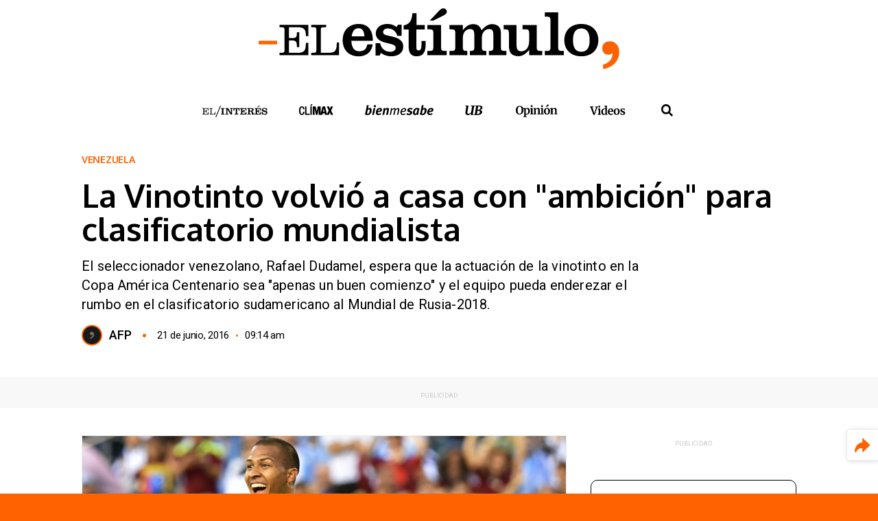

--- FILE ---
content_type: text/html; charset=UTF-8
request_url: https://elestimulo.com/venezuela/2016-06-21/la-vinotinto-volvio-a-casa-con-ambicion-para-clasificatorio-mundialista/
body_size: 28764
content:
<!DOCTYPE html>
<html lang="es" prefix="og: https://ogp.me/ns#" class="ele-elestimulo">
<head>
	<meta charset="UTF-8">
	<meta name="viewport" content="width=device-width, initial-scale=1">
	<link rel="profile" href="http://gmpg.org/xfn/11">
	<link rel="apple-touch-icon" sizes="180x180" href="https://elestimulo.com/wp-content/themes/elestimulo/apple-touch-icon.png">
	<link rel="icon" type="image/png" sizes="32x32" href="https://elestimulo.com/wp-content/themes/elestimulo/favicon-32x32.png">
	<link rel="icon" type="image/png" sizes="16x16" href="https://elestimulo.com/wp-content/themes/elestimulo/favicon-16x16.png">
	<link rel="manifest" href="https://elestimulo.com/wp-content/themes/elestimulo/site.webmanifest">
	<!-- Optimized with WP Meteor v3.4.16 - https://wordpress.org/plugins/wp-meteor/ --><script data-wpmeteor-nooptimize="true" >var _wpmeteor={"exclude":true,"gdpr":true,"rdelay":86400000,"preload":true,"v":"3.4.16","rest_url":"https:\/\/elestimulo.com\/wp-json\/"};(()=>{try{new MutationObserver(function(){}),new Promise(function(){}),Object.assign({},{}),document.fonts.ready.then(function(){})}catch{s="wpmeteordisable=1",i=document.location.href,i.match(/[?&]wpmeteordisable/)||(o="",i.indexOf("?")==-1?i.indexOf("#")==-1?o=i+"?"+s:o=i.replace("#","?"+s+"#"):i.indexOf("#")==-1?o=i+"&"+s:o=i.replace("#","&"+s+"#"),document.location.href=o)}var s,i,o;})();

</script><script data-wpmeteor-nooptimize="true" >(()=>{var v="addEventListener",ue="removeEventListener",p="getAttribute",L="setAttribute",pe="removeAttribute",N="hasAttribute",St="querySelector",F=St+"All",U="appendChild",Q="removeChild",fe="createElement",T="tagName",Ae="getOwnPropertyDescriptor",y="prototype",W="__lookupGetter__",Ee="__lookupSetter__",m="DOMContentLoaded",f="load",B="pageshow",me="error";var d=window,c=document,Te=c.documentElement;var $=console.error;var Ke=!0,X=class{constructor(){this.known=[]}init(){let t,n,s=(r,a)=>{if(Ke&&r&&r.fn&&!r.__wpmeteor){let o=function(i){return i===r?this:(c[v](m,l=>{i.call(c,r,l,"jQueryMock")}),this)};this.known.push([r,r.fn.ready,r.fn.init?.prototype?.ready]),r.fn.ready=o,r.fn.init?.prototype?.ready&&(r.fn.init.prototype.ready=o),r.__wpmeteor=!0}return r};window.jQuery||window.$,Object.defineProperty(window,"jQuery",{get(){return t},set(r){t=s(r,"jQuery")},configurable:!0}),Object.defineProperty(window,"$",{get(){return n},set(r){n=s(r,"$")},configurable:!0})}unmock(){this.known.forEach(([t,n,s])=>{t.fn.ready=n,t.fn.init?.prototype?.ready&&s&&(t.fn.init.prototype.ready=s)}),Ke=!1}};var ge="fpo:first-interaction",he="fpo:replay-captured-events";var Je="fpo:element-loaded",Se="fpo:images-loaded",M="fpo:the-end";var Z="click",V=window,Qe=V.addEventListener.bind(V),Xe=V.removeEventListener.bind(V),Ge="removeAttribute",ve="getAttribute",Gt="setAttribute",Ne=["touchstart","touchmove","touchend","touchcancel","keydown","wheel"],Ze=["mouseover","mouseout",Z],Nt=["touchstart","touchend","touchcancel","mouseover","mouseout",Z],R="data-wpmeteor-";var Ue="dispatchEvent",je=e=>{let t=new MouseEvent(Z,{view:e.view,bubbles:!0,cancelable:!0});return Object.defineProperty(t,"target",{writable:!1,value:e.target}),t},Be=class{static capture(){let t=!1,[,n,s]=`${window.Promise}`.split(/[\s[(){]+/s);if(V["__"+s+n])return;let r=[],a=o=>{if(o.target&&Ue in o.target){if(!o.isTrusted)return;if(o.cancelable&&!Ne.includes(o.type))try{o.preventDefault()}catch{}o.stopImmediatePropagation(),o.type===Z?r.push(je(o)):Nt.includes(o.type)&&r.push(o),o.target[Gt](R+o.type,!0),t||(t=!0,V[Ue](new CustomEvent(ge)))}};V.addEventListener(he,()=>{Ze.forEach(l=>Xe(l,a,{passive:!1,capture:!0})),Ne.forEach(l=>Xe(l,a,{passive:!0,capture:!0}));let o;for(;o=r.shift();){var i=o.target;i[ve](R+"touchstart")&&i[ve](R+"touchend")&&!i[ve](R+Z)?(i[ve](R+"touchmove")||r.push(je(o)),i[Ge](R+"touchstart"),i[Ge](R+"touchend")):i[Ge](R+o.type),i[Ue](o)}}),Ze.forEach(o=>Qe(o,a,{passive:!1,capture:!0})),Ne.forEach(o=>Qe(o,a,{passive:!0,capture:!0}))}};var et=Be;var j=class{constructor(){this.l=[]}emit(t,n=null){this.l[t]&&this.l[t].forEach(s=>s(n))}on(t,n){this.l[t]||=[],this.l[t].push(n)}off(t,n){this.l[t]=(this.l[t]||[]).filter(s=>s!==n)}};var D=new j;var ye=c[fe]("span");ye[L]("id","elementor-device-mode");ye[L]("class","elementor-screen-only");var Ut=!1,tt=()=>(Ut||c.body[U](ye),getComputedStyle(ye,":after").content.replace(/"/g,""));var rt=e=>e[p]("class")||"",nt=(e,t)=>e[L]("class",t),st=()=>{d[v](f,function(){let e=tt(),t=Math.max(Te.clientWidth||0,d.innerWidth||0),n=Math.max(Te.clientHeight||0,d.innerHeight||0),s=["_animation_"+e,"animation_"+e,"_animation","_animation","animation"];Array.from(c[F](".elementor-invisible")).forEach(r=>{let a=r.getBoundingClientRect();if(a.top+d.scrollY<=n&&a.left+d.scrollX<t)try{let i=JSON.parse(r[p]("data-settings"));if(i.trigger_source)return;let l=i._animation_delay||i.animation_delay||0,u,E;for(var o=0;o<s.length;o++)if(i[s[o]]){E=s[o],u=i[E];break}if(u){let q=rt(r),J=u==="none"?q:q+" animated "+u,At=setTimeout(()=>{nt(r,J.replace(/\belementor-invisible\b/,"")),s.forEach(Tt=>delete i[Tt]),r[L]("data-settings",JSON.stringify(i))},l);D.on("fi",()=>{clearTimeout(At),nt(r,rt(r).replace(new RegExp("\b"+u+"\b"),""))})}}catch(i){console.error(i)}})})};var ot="data-in-mega_smartmenus",it=()=>{let e=c[fe]("div");e.innerHTML='<span class="sub-arrow --wp-meteor"><i class="fa" aria-hidden="true"></i></span>';let t=e.firstChild,n=s=>{let r=[];for(;s=s.previousElementSibling;)r.push(s);return r};c[v](m,function(){Array.from(c[F](".pp-advanced-menu ul")).forEach(s=>{if(s[p](ot))return;(s[p]("class")||"").match(/\bmega-menu\b/)&&s[F]("ul").forEach(o=>{o[L](ot,!0)});let r=n(s),a=r.filter(o=>o).filter(o=>o[T]==="A").pop();if(a||(a=r.map(o=>Array.from(o[F]("a"))).filter(o=>o).flat().pop()),a){let o=t.cloneNode(!0);a[U](o),new MutationObserver(l=>{l.forEach(({addedNodes:u})=>{u.forEach(E=>{if(E.nodeType===1&&E[T]==="SPAN")try{a[Q](o)}catch{}})})}).observe(a,{childList:!0})}})})};var w="readystatechange",A="message";var Y="SCRIPT",g="data-wpmeteor-",b=Object.defineProperty,Ve=Object.defineProperties,P="javascript/blocked",Pe=/^\s*(application|text)\/javascript|module\s*$/i,mt="requestAnimationFrame",gt="requestIdleCallback",ie="setTimeout",Ie="__dynamic",I=d.constructor.name+"::",ce=c.constructor.name+"::",ht=function(e,t){t=t||d;for(var n=0;n<this.length;n++)e.call(t,this[n],n,this)};"NodeList"in d&&!NodeList[y].forEach&&(NodeList[y].forEach=ht);"HTMLCollection"in d&&!HTMLCollection[y].forEach&&(HTMLCollection[y].forEach=ht);_wpmeteor["elementor-animations"]&&st(),_wpmeteor["elementor-pp"]&&it();var _e=[],Le=[],ee=[],se=!1,k=[],h={},He=!1,Bt=0,H=c.visibilityState==="visible"?d[mt]:d[ie],vt=d[gt]||H;c[v]("visibilitychange",()=>{H=c.visibilityState==="visible"?d[mt]:d[ie],vt=d[gt]||H});var C=d[ie],De,z=["src","type"],x=Object,te="definePropert";x[te+"y"]=(e,t,n)=>{if(e===d&&["jQuery","onload"].indexOf(t)>=0||(e===c||e===c.body)&&["readyState","write","writeln","on"+w].indexOf(t)>=0)return["on"+w,"on"+f].indexOf(t)&&n.set&&(h["on"+w]=h["on"+w]||[],h["on"+w].push(n.set)),e;if(e instanceof HTMLScriptElement&&z.indexOf(t)>=0){if(!e[t+"__def"]){let s=x[Ae](e,t);b(e,t,{set(r){return e[t+"__set"]?e[t+"__set"].call(e,r):s.set.call(e,r)},get(){return e[t+"__get"]?e[t+"__get"].call(e):s.get.call(e)}}),e[t+"__def"]=!0}return n.get&&(e[t+"__get"]=n.get),n.set&&(e[t+"__set"]=n.set),e}return b(e,t,n)};x[te+"ies"]=(e,t)=>{for(let n in t)x[te+"y"](e,n,t[n]);for(let n of x.getOwnPropertySymbols(t))x[te+"y"](e,n,t[n]);return e};var qe=EventTarget[y][v],yt=EventTarget[y][ue],ae=qe.bind(c),Ct=yt.bind(c),G=qe.bind(d),_t=yt.bind(d),Lt=Document[y].createElement,le=Lt.bind(c),de=c.__proto__[W]("readyState").bind(c),ct="loading";b(c,"readyState",{get(){return ct},set(e){return ct=e}});var at=e=>k.filter(([t,,n],s)=>{if(!(e.indexOf(t.type)<0)){n||(n=t.target);try{let r=n.constructor.name+"::"+t.type;for(let a=0;a<h[r].length;a++)if(h[r][a]){let o=r+"::"+s+"::"+a;if(!xe[o])return!0}}catch{}}}).length,oe,xe={},K=e=>{k.forEach(([t,n,s],r)=>{if(!(e.indexOf(t.type)<0)){s||(s=t.target);try{let a=s.constructor.name+"::"+t.type;if((h[a]||[]).length)for(let o=0;o<h[a].length;o++){let i=h[a][o];if(i){let l=a+"::"+r+"::"+o;if(!xe[l]){xe[l]=!0,c.readyState=n,oe=a;try{Bt++,!i[y]||i[y].constructor===i?i.bind(s)(t):i(t)}catch(u){$(u,i)}oe=null}}}}catch(a){$(a)}}})};ae(m,e=>{k.push([new e.constructor(m,e),de(),c])});ae(w,e=>{k.push([new e.constructor(w,e),de(),c])});G(m,e=>{k.push([new e.constructor(m,e),de(),d])});G(f,e=>{He=!0,k.push([new e.constructor(f,e),de(),d]),O||K([m,w,A,f,B])});G(B,e=>{k.push([new e.constructor(B,e),de(),d]),O||K([m,w,A,f,B])});var wt=e=>{k.push([e,c.readyState,d])},Ot=d[W]("onmessage"),Rt=d[Ee]("onmessage"),Pt=()=>{_t(A,wt),(h[I+"message"]||[]).forEach(e=>{G(A,e)}),b(d,"onmessage",{get:Ot,set:Rt})};G(A,wt);var Dt=new X;Dt.init();var Fe=()=>{!O&&!se&&(O=!0,c.readyState="loading",H($e),H(S)),He||G(f,()=>{Fe()})};G(ge,()=>{Fe()});D.on(Se,()=>{Fe()});_wpmeteor.rdelay>=0&&et.capture();var re=[-1],Ce=e=>{re=re.filter(t=>t!==e.target),re.length||C(D.emit.bind(D,M))};var O=!1,S=()=>{let e=_e.shift();if(e)e[p](g+"src")?e[N]("async")||e[Ie]?(e.isConnected&&(re.push(e),setTimeout(Ce,1e3,{target:e})),Oe(e,Ce),C(S)):Oe(e,C.bind(null,S)):(e.origtype==P&&Oe(e),C(S));else if(Le.length)_e.push(...Le),Le.length=0,C(S);else if(at([m,w,A]))K([m,w,A]),C(S);else if(He)if(at([f,B,A]))K([f,B,A]),C(S);else if(re.length>1)vt(S);else if(ee.length)_e.push(...ee),ee.length=0,C(S);else{if(d.RocketLazyLoadScripts)try{RocketLazyLoadScripts.run()}catch(t){$(t)}c.readyState="complete",Pt(),Dt.unmock(),O=!1,se=!0,d[ie](()=>Ce({target:-1}))}else O=!1},xt=e=>{let t=le(Y),n=e.attributes;for(var s=n.length-1;s>=0;s--)n[s].name.startsWith(g)||t[L](n[s].name,n[s].value);let r=e[p](g+"type");r?t.type=r:t.type="text/javascript",(e.textContent||"").match(/^\s*class RocketLazyLoadScripts/)?t.textContent=e.textContent.replace(/^\s*class\s*RocketLazyLoadScripts/,"window.RocketLazyLoadScripts=class").replace("RocketLazyLoadScripts.run();",""):t.textContent=e.textContent;for(let a of["onload","onerror","onreadystatechange"])e[a]&&(t[a]=e[a]);return t},Oe=(e,t)=>{let n=e[p](g+"src");if(n){let s=qe.bind(e);e.isConnected&&t&&(s(f,t),s(me,t)),e.origtype=e[p](g+"type")||"text/javascript",e.origsrc=n,(!e.isConnected||e[N]("nomodule")||e.type&&!Pe.test(e.type))&&t&&t(new Event(f,{target:e}))}else e.origtype===P?(e.origtype=e[p](g+"type")||"text/javascript",e[pe]("integrity"),e.textContent=e.textContent+`
`):t&&t(new Event(f,{target:e}))},We=(e,t)=>{let n=(h[e]||[]).indexOf(t);if(n>=0)return h[e][n]=void 0,!0},lt=(e,t,...n)=>{if("HTMLDocument::"+m==oe&&e===m&&!t.toString().match(/jQueryMock/)){D.on(M,c[v].bind(c,e,t,...n));return}if(t&&(e===m||e===w)){let s=ce+e;h[s]=h[s]||[],h[s].push(t),se&&K([e]);return}return ae(e,t,...n)},dt=(e,t,...n)=>{if(e===m){let s=ce+e;We(s,t)}return Ct(e,t,...n)};Ve(c,{[v]:{get(){return lt},set(){return lt}},[ue]:{get(){return dt},set(){return dt}}});var ne=c.createDocumentFragment(),$e=()=>{ne.hasChildNodes()&&(c.head[U](ne),ne=c.createDocumentFragment())},ut={},we=e=>{if(e)try{let t=new URL(e,c.location.href),n=t.origin;if(n&&!ut[n]&&c.location.host!==t.host){let s=le("link");s.rel="preconnect",s.href=n,ne[U](s),ut[n]=!0,O&&H($e)}}catch{}},be={},kt=(e,t,n,s)=>{let r=le("link");r.rel=t?"modulepre"+f:"pre"+f,r.as="script",n&&r[L]("crossorigin",n),s&&r[L]("integrity",s);try{e=new URL(e,c.location.href).href}catch{}r.href=e,ne[U](r),be[e]=!0,O&&H($e)},ke=function(...e){let t=le(...e);if(!e||e[0].toUpperCase()!==Y||!O)return t;let n=t[L].bind(t),s=t[p].bind(t),r=t[pe].bind(t),a=t[N].bind(t),o=t[W]("attributes").bind(t);return z.forEach(i=>{let l=t[W](i).bind(t),u=t[Ee](i).bind(t);x[te+"y"](t,i,{set(E){return i==="type"&&E&&!Pe.test(E)?n(i,E):((i==="src"&&E||i==="type"&&E&&t.origsrc)&&n("type",P),E?n(g+i,E):r(g+i))},get(){let E=t[p](g+i);if(i==="src")try{return new URL(E,c.location.href).href}catch{}return E}}),b(t,"orig"+i,{set(E){return u(E)},get(){return l()}})}),t[L]=function(i,l){if(z.includes(i))return i==="type"&&l&&!Pe.test(l)?n(i,l):((i==="src"&&l||i==="type"&&l&&t.origsrc)&&n("type",P),l?n(g+i,l):r(g+i));n(i,l)},t[p]=function(i){let l=z.indexOf(i)>=0?s(g+i):s(i);if(i==="src")try{return new URL(l,c.location.href).href}catch{}return l},t[N]=function(i){return z.indexOf(i)>=0?a(g+i):a(i)},b(t,"attributes",{get(){return[...o()].filter(l=>l.name!=="type").map(l=>({name:l.name.match(new RegExp(g))?l.name.replace(g,""):l.name,value:l.value}))}}),t[Ie]=!0,t};Object.defineProperty(Document[y],"createElement",{set(e){e!==ke&&(De=e)},get(){return De||ke}});var Re=new Set,ze=new MutationObserver(e=>{e.forEach(({removedNodes:t,addedNodes:n,target:s})=>{t.forEach(r=>{r.nodeType===1&&Y===r[T]&&"origtype"in r&&Re.delete(r)}),n.forEach(r=>{if(r.nodeType===1)if(Y===r[T]){if("origtype"in r){if(r.origtype!==P)return}else if(r[p]("type")!==P)return;"origtype"in r||z.forEach(o=>{let i=r[W](o).bind(r),l=r[Ee](o).bind(r);b(r,"orig"+o,{set(u){return l(u)},get(){return i()}})});let a=r[p](g+"src");if(Re.has(r)&&$("Inserted twice",r),r.parentNode){Re.add(r);let o=r[p](g+"type");(a||"").match(/\/gtm.js\?/)||r[N]("async")||r[Ie]?(ee.push(r),we(a)):r[N]("defer")||o==="module"?(Le.push(r),we(a)):(a&&!r[N]("nomodule")&&!be[a]&&kt(a,o==="module",r[N]("crossorigin")&&r[p]("crossorigin"),r[p]("integrity")),_e.push(r))}else r[v](f,o=>o.target.parentNode[Q](o.target)),r[v](me,o=>o.target.parentNode[Q](o.target)),s[U](r)}else r[T]==="LINK"&&r[p]("as")==="script"&&(be[r[p]("href")]=!0)})})}),bt={childList:!0,subtree:!0};ze.observe(c.documentElement,bt);var Mt=HTMLElement[y].attachShadow;HTMLElement[y].attachShadow=function(e){let t=Mt.call(this,e);return e.mode==="open"&&ze.observe(t,bt),t};(()=>{let e=x[Ae](HTMLIFrameElement[y],"src");b(HTMLIFrameElement[y],"src",{get(){return this.dataset.fpoSrc?this.dataset.fpoSrc:e.get.call(this)},set(t){delete this.dataset.fpoSrc,e.set.call(this,t)}})})();D.on(M,()=>{(!De||De===ke)&&(Document[y].createElement=Lt,ze.disconnect()),dispatchEvent(new CustomEvent(he)),dispatchEvent(new CustomEvent(M))});var Me=e=>{let t,n;!c.currentScript||!c.currentScript.parentNode?(t=c.body,n=t.lastChild):(n=c.currentScript,t=n.parentNode);try{let s=le("div");s.innerHTML=e,Array.from(s.childNodes).forEach(r=>{r.nodeName===Y?t.insertBefore(xt(r),n):t.insertBefore(r,n)})}catch(s){$(s)}},pt=e=>Me(e+`
`);Ve(c,{write:{get(){return Me},set(e){return Me=e}},writeln:{get(){return pt},set(e){return pt=e}}});var ft=(e,t,...n)=>{if(I+m==oe&&e===m&&!t.toString().match(/jQueryMock/)){D.on(M,d[v].bind(d,e,t,...n));return}if(I+f==oe&&e===f){D.on(M,d[v].bind(d,e,t,...n));return}if(t&&(e===f||e===B||e===m||e===A&&!se)){let s=e===m?ce+e:I+e;h[s]=h[s]||[],h[s].push(t),se&&K([e]);return}return G(e,t,...n)},Et=(e,t,...n)=>{if(e===f||e===m||e===B){let s=e===m?ce+e:I+e;We(s,t)}return _t(e,t,...n)};Ve(d,{[v]:{get(){return ft},set(){return ft}},[ue]:{get(){return Et},set(){return Et}}});var Ye=e=>{let t;return{get(){return t},set(n){return t&&We(e,n),h[e]=h[e]||[],h[e].push(n),t=n}}};G(Je,e=>{let{target:t,event:n}=e.detail,s=t===d?c.body:t,r=s[p](g+"on"+n.type);s[pe](g+"on"+n.type);try{let a=new Function("event",r);t===d?d[v](f,a.bind(t,n)):a.call(t,n)}catch(a){console.err(a)}});{let e=Ye(I+f);b(d,"onload",e),ae(m,()=>{b(c.body,"onload",e)})}b(c,"onreadystatechange",Ye(ce+w));b(d,"onmessage",Ye(I+A));(()=>{let e=d.innerHeight,t=d.innerWidth,n=r=>{let o={"4g":1250,"3g":2500,"2g":2500}[(navigator.connection||{}).effectiveType]||0,i=r.getBoundingClientRect(),l={top:-1*e-o,left:-1*t-o,bottom:e+o,right:t+o};return!(i.left>=l.right||i.right<=l.left||i.top>=l.bottom||i.bottom<=l.top)},s=(r=!0)=>{let a=1,o=-1,i={},l=()=>{o++,--a||d[ie](D.emit.bind(D,Se),_wpmeteor.rdelay)};Array.from(c.getElementsByTagName("*")).forEach(u=>{let E,q,J;if(u[T]==="IMG"){let _=u.currentSrc||u.src;_&&!i[_]&&!_.match(/^data:/i)&&((u.loading||"").toLowerCase()!=="lazy"||n(u))&&(E=_)}else if(u[T]===Y)we(u[p](g+"src"));else if(u[T]==="LINK"&&u[p]("as")==="script"&&["pre"+f,"modulepre"+f].indexOf(u[p]("rel"))>=0)be[u[p]("href")]=!0;else if((q=d.getComputedStyle(u))&&(J=(q.backgroundImage||"").match(/^url\s*\((.*?)\)/i))&&(J||[]).length){let _=J[0].slice(4,-1).replace(/"/g,"");!i[_]&&!_.match(/^data:/i)&&(E=_)}if(E){i[E]=!0;let _=new Image;r&&(a++,_[v](f,l),_[v](me,l)),_.src=E}}),c.fonts.ready.then(()=>{l()})};_wpmeteor.rdelay===0?ae(m,s):G(f,s)})();})();
//1.0.42

</script><script  type="javascript/blocked" data-wpmeteor-type="text/javascript" >window.gdprAppliesGlobally=true;(function(){function a(e){if(!window.frames[e]){if(document.body&&document.body.firstChild){var t=document.body;var n=document.createElement("iframe");n.style.display="none";n.name=e;n.title=e;t.insertBefore(n,t.firstChild)}
		else{setTimeout(function(){a(e)},5)}}}function e(n,r,o,c,s){function e(e,t,n,a){if(typeof n!=="function"){return}if(!window[r]){window[r]=[]}var i=false;if(s){i=s(e,t,n)}if(!i){window[r].push({command:e,parameter:t,callback:n,version:a})}}e.stub=true;function t(a){if(!window[n]||window[n].stub!==true){return}if(!a.data){return}
		var i=typeof a.data==="string";var e;try{e=i?JSON.parse(a.data):a.data}catch(t){return}if(e[o]){var r=e[o];window[n](r.command,r.parameter,function(e,t){var n={};n[c]={returnValue:e,success:t,callId:r.callId};a.source.postMessage(i?JSON.stringify(n):n,"*")},r.version)}}
		if(typeof window[n]!=="function"){window[n]=e;if(window.addEventListener){window.addEventListener("message",t,false)}else{window.attachEvent("onmessage",t)}}}e("__tcfapi","__tcfapiBuffer","__tcfapiCall","__tcfapiReturn");a("__tcfapiLocator");(function(e){
		var t=document.createElement("script");t.id="spcloader";t.type="text/javascript";t.async=true;t.src="https://sdk.privacy-center.org/"+e+"/loader.js?target="+document.location.hostname;t.charset="utf-8";var n=document.getElementsByTagName("script")[0];n.parentNode.insertBefore(t,n)})("ce314ce3-1950-4f8a-b539-903be931114a")})();</script>
	<style id="jetpack-boost-critical-css">@media all{.screen-reader-text{border:0;clip-path:inset(50%);height:1px;margin:-1px;overflow:hidden;padding:0;position:absolute;width:1px;word-wrap:normal !important;}}@media all{:root{--unit-small:calc(var(--unit) / 2);--unit:1rem;}*{box-sizing:border-box;}button{padding:0;border:none;background-color:transparent;line-height:inherit;}html{line-height:1.15;-webkit-text-size-adjust:100%;}body{margin:0;}main{display:block;}h1{font-size:2em;margin:.67em 0;}a{background-color:transparent;}img{border-style:none;}button,input{font-family:inherit;font-size:100%;line-height:1.15;margin:0;}button,input{overflow:visible;}button{text-transform:none;}[type=submit],button{-webkit-appearance:button;}[type=search]{-webkit-appearance:textfield;outline-offset:-2px;}html{overflow-y:scroll;max-height:100%;line-height:1.5;}body{display:flex;font-family:var(--font-family-heading);min-height:calc(var(--vh,1vh) * 100);flex-direction:column;color:var(--body-color);background-color:var(--color-white);background-color:var(--color-primary);}.ele-content{position:relative;flex:1;z-index:1;margin-bottom:calc(var(--margin-footer) - 1px);background:var(--color-white);}.ele-content__wrapper{background:var(--color-white);}:root{--field-border:1px solid var(--color-gray);--field-radius:var(--radius);--field-radius:var(--radius);}form{font-size:1rem;}input{font-weight:300;letter-spacing:.03rem;}input[type=search]{-webkit-appearance:none;border:var(--field-border);border-radius:var(--field-radius);padding:var(--unit-small);display:block;width:100%;}iframe{max-width:100% !important;}img{max-width:100% !important;height:auto;outline:0;border:none;font-size:.625rem !important;line-height:.75rem !important;}.ele-elestimulo img{color:var(--color-primary);}:root{--font-family:"Roboto",sans-serif;--font-family-heading:"Oxygen",sans-serif;--line-height:1.5;--line-height-small:1.2;--line-height-heading:var(--line-height-small);--radius:0;--font-size-small:.875rem;--font-size-h1:2.625rem;--font-size-h2:2.25rem;}body{font-family:var(--font-family);font-weight:400;line-height:var(--line-height);font-size:1rem;}a,button{text-decoration:none;}button{text-decoration:none;}button{text-decoration:none;}figure,img{max-width:100%;height:auto;vertical-align:middle;}figure{margin:0;}figure>a{border-bottom:none;}figcaption{font-size:var(--font-size-small);text-align:center;color:var(--color-gray);}ul{padding-left:1.2em;list-style:revert;}p:empty{display:none;}input,li,p{font-size:1em;}h1,h2{font-family:var(--font-family-heading);line-height:var(--line-height-heading);margin:0;word-break:break-word;}h2 a{text-decoration:none;color:currentColor;}h1{font-size:var(--font-size-h1);}h2{font-size:var(--font-size-h2);}.screen-reader-text{border:0;clip:rect(1px,1px,1px,1px);-webkit-clip-path:inset(50%);clip-path:inset(50%);height:1px;margin:-1px;overflow:hidden;padding:0;position:absolute;width:1px;word-wrap:normal !important;}.ele-banner{width:100%;padding:.9375rem 0 .3125rem;}.ele-banner__container{display:flex;flex-flow:column nowrap;align-items:center;}.ele-banner__text{font-size:.5625rem;line-height:1.5625rem;text-transform:uppercase;color:var(--color-gray-mid);}.ele-logo{display:block;font-size:0;line-height:0;background:center/contain no-repeat;}.ele-menutoggler{display:flex;flex-flow:column nowrap;align-items:center;justify-content:center;justify-content:space-between;font-size:0;line-height:0;position:absolute;left:.625rem;top:0;width:3.125rem;height:3.125rem;padding:.875rem;}.ele-menutoggler div{width:1.5625rem;height:.25rem;transform-origin:left center;background:var(--color-black);}@media screen and (max-width:41.68125em){.ele-menutoggler{height:2.8125rem;padding:.6875rem .875rem;left:0;}}.ele-social{margin:0;padding:0;list-style-type:none;display:flex;flex-flow:row nowrap;align-items:center;}.ele-social__item{margin-left:1rem;}.ele-social__item a{display:block;width:1.3125rem;height:1.3125rem;font-size:0;line-height:0;-webkit-mask:url("https://elestimulo.com/wp-content/themes/elestimulo/assets/img/svg/icon_instagram.min.svg") center/contain no-repeat;mask:url("https://elestimulo.com/wp-content/themes/elestimulo/assets/img/svg/icon_instagram.min.svg") center/contain no-repeat;background-color:var(--color-black);}.ele-social__item:first-child{margin:0;}.ele-social__item--facebook a{width:1.3125rem;height:1.25rem;-webkit-mask-image:url("https://elestimulo.com/wp-content/themes/elestimulo/assets/img/svg/icon_facebook.min.svg");mask-image:url("https://elestimulo.com/wp-content/themes/elestimulo/assets/img/svg/icon_facebook.min.svg");}.ele-social__item--twitter a{width:1.5625rem;height:1.3125rem;-webkit-mask-image:url("https://elestimulo.com/wp-content/themes/elestimulo/assets/img/svg/icon_twitter.min.svg");mask-image:url("https://elestimulo.com/wp-content/themes/elestimulo/assets/img/svg/icon_twitter.min.svg");}.ele-social__item--youtube a{width:1.75rem;height:1.25rem;-webkit-mask-image:url("https://elestimulo.com/wp-content/themes/elestimulo/assets/img/svg/icon_youtube.min.svg");mask-image:url("https://elestimulo.com/wp-content/themes/elestimulo/assets/img/svg/icon_youtube.min.svg");}.ele-plus-more{padding:1.375rem 1.75rem;border:1px solid var(--color-black);border-radius:.625rem;}.ele-plus-more__title{display:flex;flex-flow:row nowrap;align-items:center;}.ele-plus-more__title::after{display:block;font-size:0;line-height:0;-webkit-mask:center/contain no-repeat;mask:center/contain no-repeat;content:"";width:1.625rem;height:1.625rem;margin:0 0 0 .3125rem;-webkit-mask-image:url("https://elestimulo.com/wp-content/themes/elestimulo/assets/img/svg/logo_lomas_plus.min.svg");mask-image:url("https://elestimulo.com/wp-content/themes/elestimulo/assets/img/svg/logo_lomas_plus.min.svg");}.ele-elestimulo .ele-plus-more__title::after{background-color:var(--color-primary);}.ele-plus-more__title span{display:block;font-size:0;line-height:0;background:center/contain no-repeat;width:2.8125rem;height:2rem;background-image:url("https://elestimulo.com/wp-content/themes/elestimulo/assets/img/svg/logo_lomas.min.svg");}.ele-plus-more__box{padding:1.25rem 0;}.ele-plus-more__box__title{font-family:var(--font-family-heading);font-size:.75rem;line-height:.75rem;font-weight:700;letter-spacing:.03rem;text-transform:uppercase;padding:0 0 1rem;}.ele-plus-more__box__slider .ele-article--standard .ele-article__image{margin:0 0 .625rem;}.ele-plus-more__box__slider .ele-article--standard .ele-article__content__category{font-size:.625rem;line-height:1rem;padding:0 .375rem;color:var(--color-white);}.ele-elestimulo .ele-plus-more__box__slider .ele-article--standard .ele-article__content__category{background-color:var(--color-primary);}.ele-plus-more__box__slider .ele-article--standard .ele-article__content__title{font-size:1.1875rem;line-height:1.25rem;letter-spacing:-.025rem;margin:0;}.ele-plus-more__box .ele-article__content{padding-bottom:.3125rem;}.ele-search-form{display:flex;flex-flow:row nowrap;align-items:center;width:100%;border-radius:.25rem;padding:.3125rem .3125rem .3125rem .5rem;background:var(--color-white);}.ele-search-form__input{padding:0 !important;outline:0 !important;border:none !important;}.ele-search-form__input:-ms-input-placeholder{font-family:var(--font-family);font-size:1rem;line-height:1rem;font-weight:400 !important;color:var(--color-black);}.ele-search-form__input,.ele-search-form__input::placeholder{font-family:var(--font-family);font-size:1rem;line-height:1rem;font-weight:400 !important;color:var(--color-black);}.ele-search-form__input:-ms-input-placeholder{opacity:.3 !important;}.ele-search-form__input::placeholder{opacity:.3 !important;}.ele-search-form__submit{display:block;font-size:0;line-height:0;-webkit-mask:center/contain no-repeat;mask:center/contain no-repeat;width:1.75rem;height:1.75rem;-webkit-mask-image:url("https://elestimulo.com/wp-content/themes/elestimulo/assets/img/svg/icon_search.min.svg");mask-image:url("https://elestimulo.com/wp-content/themes/elestimulo/assets/img/svg/icon_search.min.svg");-webkit-mask-size:85%;mask-size:85%;}.ele-elestimulo .ele-search-form__submit{background-color:var(--color-primary);}.ele-footer{position:fixed;left:0;bottom:0;width:calc(var(--vw,1vw) * 100);padding:0 2.5rem;background:var(--color-white);}.ele-footer ul{margin:0;padding:0;list-style-type:none;display:flex;flex-flow:row nowrap;align-items:center;}.ele-footer__logo{display:block;font-size:0;line-height:0;background:center/contain no-repeat;width:11.25rem;height:2.5rem;background-image:url("https://elestimulo.com/wp-content/themes/elestimulo/assets/img/svg/logo_footer.min.svg");}@media screen and (max-width:41.68125em){.ele-footer__logo{margin-bottom:1.25rem;}}.ele-footer__bottom,.ele-footer__top{display:flex;flex-flow:row nowrap;align-items:center;justify-content:space-between;}@media screen and (max-width:41.68125em){.ele-footer__bottom,.ele-footer__top{display:flex;flex-flow:column nowrap;align-items:center;align-items:center !important;justify-content:center !important;}}.ele-footer__top{align-items:flex-end;padding:1.875rem 0 1.25rem;}.ele-footer__bottom{position:relative;padding:1.375rem 0;border-top:2px solid var(--color-black);}.ele-footer__bottom__copy{position:absolute;top:50%;left:50%;font-size:.625rem;line-height:.625rem;font-weight:400;margin:0;transform:translate(-50%,-50%);}.ele-footer__bottom__copy a{color:inherit;}@media screen and (max-width:41.68125em){.ele-footer__bottom__copy{top:auto;bottom:.9375rem;white-space:nowrap;}}@media screen and (max-width:41.68125em){.ele-footer__bottom{padding:1rem 0 2.5rem;flex-flow:column-reverse nowrap !important;}}.ele-footer__pagesmenu__item{margin-right:1.25rem;}.ele-footer__pagesmenu__item:last-child{margin:0;}.ele-footer__pagesmenu__item a{font-size:.6875rem;line-height:.6875rem;font-weight:700;letter-spacing:-.01rem;color:var(--color-black);}.ele-footer__pagesmenu__item--media a{display:block;font-size:0;line-height:0;background:center/contain no-repeat;width:3.625rem;height:1.25rem;background-image:url("https://elestimulo.com/wp-content/themes/elestimulo/assets/img/svg/logo_media.min.svg");}@media screen and (max-width:41.68125em){.ele-footer__pagesmenu{padding:1.25rem 1.875rem !important;border-top:1px solid var(--color-gray-border);justify-content:center !important;}}.ele-footer__sectionsmenu{align-items:flex-start;}.ele-footer__sectionsmenu__item{margin-right:1.5625rem;}.ele-footer__sectionsmenu__item:last-child{margin:0;}.ele-footer__sectionsmenu__item a{display:block;font-size:0;line-height:0;-webkit-mask:center/contain no-repeat;-webkit-mask:center/contain no-repeat;mask:center/contain no-repeat;mask:center/contain no-repeat;background-color:var(--color-black);}.ele-footer__sectionsmenu__item--el-interes a{width:5.9375rem;height:1.125rem;margin-top:1px;-webkit-mask-image:url("https://elestimulo.com/wp-content/themes/elestimulo/assets/img/svg/logo_elinteres.min.svg");mask-image:url("https://elestimulo.com/wp-content/themes/elestimulo/assets/img/svg/logo_elinteres.min.svg");}.ele-footer__sectionsmenu__item--climax a{width:2.9375rem;height:.9375rem;margin-top:-.25rem;-webkit-mask-image:url("https://elestimulo.com/wp-content/themes/elestimulo/assets/img/svg/logo_climax.min.svg");mask-image:url("https://elestimulo.com/wp-content/themes/elestimulo/assets/img/svg/logo_climax.min.svg");}.ele-footer__sectionsmenu__item--bienmesabe a{width:6.25rem;height:.9375rem;margin-top:-.1875rem;-webkit-mask-image:url("https://elestimulo.com/wp-content/themes/elestimulo/assets/img/svg/logo_bienmesabe.min.svg");mask-image:url("https://elestimulo.com/wp-content/themes/elestimulo/assets/img/svg/logo_bienmesabe.min.svg");}.ele-footer__sectionsmenu__item--ub a{width:1.5rem;height:.8125rem;-webkit-mask-image:url("https://elestimulo.com/wp-content/themes/elestimulo/assets/img/svg/logo_ub.min.svg");mask-image:url("https://elestimulo.com/wp-content/themes/elestimulo/assets/img/svg/logo_ub.min.svg");}@media screen and (max-width:41.68125em){.ele-footer__sectionsmenu{flex-flow:row wrap !important;align-items:center !important;justify-content:center !important;margin:0 0 1rem !important;}.ele-footer__sectionsmenu__item{margin:.75rem 1.5625rem;}}.ele-header{padding:0 0 1rem;background:var(--color-white);}@media screen and (max-width:41.68125em){.ele-header{padding:0 0 .625rem;}}.ele-header ul{margin:0;padding:0;list-style-type:none;}.ele-header__mainbar .ele-logo,.ele-header__topbar__bottom .ele-logo,.ele-header__topbar__top .ele-logo{flex-shrink:0;}.ele-header__mainbar{display:flex;flex-flow:column nowrap;align-items:center;justify-content:flex-end;height:10.9375rem;padding:0 2.5rem;}@media screen and (max-width:41.68125em){.ele-header__mainbar{height:4.6875rem;padding:0 .9375rem;}}.ele-header__mainbar__menu{display:flex;flex-flow:row nowrap;align-items:center;}@media screen and (max-width:41.68125em){.ele-header__mainbar__menu{display:none;}}.ele-header__mainbar__menu__item{margin-right:2.875rem;}.ele-header__mainbar__menu__item:last-child{margin:0;}.ele-header__mainbar__menu__item a{display:block;font-size:0;line-height:0;-webkit-mask:center/contain no-repeat;mask:center/contain no-repeat;background:var(--color-black);}.ele-header__mainbar__menu__item--el-interes a{width:6rem;height:1.125rem;margin-top:.3125rem;-webkit-mask-image:url("https://elestimulo.com/wp-content/themes/elestimulo/assets/img/svg/logo_elinteres.min.svg");mask-image:url("https://elestimulo.com/wp-content/themes/elestimulo/assets/img/svg/logo_elinteres.min.svg");}.ele-header__mainbar__menu__item--climax a{width:3.125rem;height:1rem;margin-top:-1px;-webkit-mask-image:url("https://elestimulo.com/wp-content/themes/elestimulo/assets/img/svg/logo_climax.min.svg");mask-image:url("https://elestimulo.com/wp-content/themes/elestimulo/assets/img/svg/logo_climax.min.svg");}.ele-header__mainbar__menu__item--ub a{width:1.625rem;height:.9375rem;margin-top:1px;-webkit-mask-image:url("https://elestimulo.com/wp-content/themes/elestimulo/assets/img/svg/logo_ub.min.svg");mask-image:url("https://elestimulo.com/wp-content/themes/elestimulo/assets/img/svg/logo_ub.min.svg");}.ele-header__mainbar__menu__item--bienmesabe a{width:6.25rem;height:.9375rem;-webkit-mask-image:url("https://elestimulo.com/wp-content/themes/elestimulo/assets/img/svg/logo_bienmesabe.min.svg");mask-image:url("https://elestimulo.com/wp-content/themes/elestimulo/assets/img/svg/logo_bienmesabe.min.svg");}.ele-header__mainbar__menu__item--videos a{width:3.25rem;height:.9375rem;margin-top:1px;-webkit-mask-image:url("https://elestimulo.com/wp-content/themes/elestimulo/assets/img/svg/logo_videos.min.svg");mask-image:url("https://elestimulo.com/wp-content/themes/elestimulo/assets/img/svg/logo_videos.min.svg");}.ele-header__mainbar__menu__item--opinion a{width:4rem;height:1.1875rem;margin-top:.1875rem;-webkit-mask-image:url("https://elestimulo.com/wp-content/themes/elestimulo/assets/img/svg/logo_opinion.min.svg");mask-image:url("https://elestimulo.com/wp-content/themes/elestimulo/assets/img/svg/logo_opinion.min.svg");}.ele-header__mainbar__menu__item--search button{display:block;font-size:0;line-height:0;-webkit-mask:center/contain no-repeat;mask:center/contain no-repeat;width:1.75rem;height:1.75rem;margin-top:.125rem;background:var(--color-black);-webkit-mask-size:1.0625rem;mask-size:1.0625rem;-webkit-mask-image:url("https://elestimulo.com/wp-content/themes/elestimulo/assets/img/svg/icon_search.min.svg");mask-image:url("https://elestimulo.com/wp-content/themes/elestimulo/assets/img/svg/icon_search.min.svg");}@media screen and (max-width:62.24375em){.ele-header__mainbar__menu__item{margin-right:2.5rem;}}.ele-header__search,.ele-header__topbar{position:fixed;width:calc(var(--vw,1vw) * 100);height:3.125rem;top:0;z-index:10;}.ele-header__topbar{height:50 p5;}.ele-header__topbar::after{content:"";position:absolute;width:100%;height:.75rem;left:0;top:100%;background:0 0;}@media screen and (max-width:41.68125em){.ele-header__topbar::after{height:.375rem;}}.ele-header__topbar__bottom,.ele-header__topbar__top{display:flex;flex-flow:row nowrap;align-items:center;width:100%;height:3.125rem;justify-content:center;overflow:hidden;}.ele-header__topbar__bottom .ele-social{position:absolute;right:1.5625rem;top:50%;transform:translateY(-50%);}@media screen and (max-width:41.68125em){.ele-header__topbar__bottom,.ele-header__topbar__top{height:2.8125rem;}}.ele-header__topbar__top{position:absolute;left:0;top:0;z-index:1;justify-content:center;background:var(--color-white);}.ele-header__topbar__bottom{position:relative;}.ele-elestimulo .ele-header__topbar__bottom{background-color:var(--color-primary);}.ele-header__topbar__bottom .ele-social__item a{background:var(--color-white);}@media screen and (max-width:62.24375em){.ele-header__topbar__bottom .ele-social{display:none;}}.ele-header__topbar__bottom .ele-searchtoggler{display:block;display:none;font-size:0;line-height:0;-webkit-mask:center/contain no-repeat;mask:center/contain no-repeat;width:2.8125rem;height:2.8125rem;-webkit-mask-image:url("https://elestimulo.com/wp-content/themes/elestimulo/assets/img/svg/icon_search.min.svg");mask-image:url("https://elestimulo.com/wp-content/themes/elestimulo/assets/img/svg/icon_search.min.svg");-webkit-mask-size:1.5rem;mask-size:1.5rem;background:var(--color-white);margin-left:auto;margin-right:.375rem;}@media screen and (max-width:62.24375em){.ele-header__topbar__bottom .ele-searchtoggler{display:block;}}@media screen and (max-width:41.68125em){.ele-header__topbar__bottom .ele-searchtoggler{margin-right:0;}}.ele-header__topbar__bottom .ele-menutoggler div{background:var(--color-white);}.ele-header__topbar__bottom .ele-logo{display:block;font-size:0;line-height:0;-webkit-mask:center/contain no-repeat;mask:center/contain no-repeat;position:absolute;left:50%;top:50%;transform:translate(-50%,-50%);background:var(--color-white);}@media screen and (max-width:41.68125em){.ele-header__topbar{height:2.8125rem;}}.ele-header__search{display:flex;flex-flow:column nowrap;align-items:center;top:0;padding:0 .9375rem;transform:translateY(-100%);opacity:0;z-index:100;}.ele-elestimulo .ele-header__search{background-color:var(--color-primary);}.ele-header__search__form{display:flex;flex-flow:row nowrap;align-items:center;justify-content:center;width:100%;height:100%;}.ele-header__sidemenu{position:fixed;width:100%;height:100%;left:0;top:0;visibility:hidden;overflow:hidden;z-index:-100;}.ele-header__sidemenu__overlay{position:absolute;width:100%;height:100%;left:0;top:0;opacity:0;background:rgba(0,0,0,.3);}.ele-header__sidemenu__close{display:block;font-size:0;line-height:0;-webkit-mask:center/contain no-repeat;mask:center/contain no-repeat;position:absolute;width:1.875rem;height:1.875rem;left:1.875rem;top:1.875rem;background:var(--color-white);-webkit-mask-image:url("https://elestimulo.com/wp-content/themes/elestimulo/assets/img/svg/icon_close.min.svg");mask-image:url("https://elestimulo.com/wp-content/themes/elestimulo/assets/img/svg/icon_close.min.svg");}.ele-header__sidemenu__wrapper{display:flex;flex-flow:column nowrap;align-items:flex-start;position:relative;width:100%;max-width:31.25rem;height:100%;color:var(--color-white);padding:5rem 1.875rem 1.875rem;box-shadow:0 0 1rem rgba(0,0,0,.3);transform:translateX(-150%);}.ele-elestimulo .ele-header__sidemenu__wrapper{background-color:var(--color-primary);}.ele-header__sidemenu__search{width:100%;margin:0 0 1.875rem;}.ele-header__sidemenu__bottom{margin-top:auto;}.ele-header__sidemenu__bottom span{display:block;font-family:var(--font-family-heading);font-size:.875rem;line-height:.875rem;font-weight:400;margin:0 0 .9375rem;}.ele-header__sidemenu__menu{width:calc(100% + 30px);margin-right:-1.875rem;border-top:1px solid var(--color-white-transparent);}.ele-header__sidemenu__menu__item{display:flex;flex-flow:row nowrap;align-items:center;position:relative;height:4.0625rem;padding:.625rem;}.ele-header__sidemenu__menu__item::after,.ele-header__sidemenu__menu__item::before{position:absolute;content:"";width:100%;height:1px;left:0;bottom:1px;}.ele-header__sidemenu__menu__item::before{background:var(--color-white-transparent);}.ele-header__sidemenu__menu__item::after{background:var(--color-white);transform:scaleX(0);transform-origin:left center;}.ele-header__sidemenu__menu__item a{display:flex;display:flex;flex-flow:column nowrap;flex-flow:row nowrap;align-items:center;align-items:center;justify-content:center;justify-content:flex-start;font-size:0;line-height:0;width:100%;}.ele-header__sidemenu__menu__item a::before{display:block;font-size:0;line-height:0;-webkit-mask:center/contain no-repeat;mask:center/contain no-repeat;content:"";width:10.4375rem;height:2.5rem;-webkit-mask-image:url("https://elestimulo.com/wp-content/themes/elestimulo/assets/img/svg/logo_elestimulo.min.svg");mask-image:url("https://elestimulo.com/wp-content/themes/elestimulo/assets/img/svg/logo_elestimulo.min.svg");-webkit-mask-position:left center;mask-position:left center;background:var(--color-white);}.ele-header__sidemenu__menu__item--el-interes a::before{-webkit-mask-size:8.875rem;mask-size:8.875rem;-webkit-mask-image:url("https://elestimulo.com/wp-content/themes/elestimulo/assets/img/svg/logo_elinteres.min.svg");mask-image:url("https://elestimulo.com/wp-content/themes/elestimulo/assets/img/svg/logo_elinteres.min.svg");}.ele-header__sidemenu__menu__item--climax a::before{-webkit-mask-size:4.5rem;mask-size:4.5rem;-webkit-mask-image:url("https://elestimulo.com/wp-content/themes/elestimulo/assets/img/svg/logo_climax.min.svg");mask-image:url("https://elestimulo.com/wp-content/themes/elestimulo/assets/img/svg/logo_climax.min.svg");}.ele-header__sidemenu__menu__item--bienmesabe a::before{-webkit-mask-size:9.6875rem;mask-size:9.6875rem;-webkit-mask-image:url("https://elestimulo.com/wp-content/themes/elestimulo/assets/img/svg/logo_bienmesabe.min.svg");mask-image:url("https://elestimulo.com/wp-content/themes/elestimulo/assets/img/svg/logo_bienmesabe.min.svg");}.ele-header__sidemenu__menu__item--ub a::before{-webkit-mask-size:2.375rem;mask-size:2.375rem;-webkit-mask-image:url("https://elestimulo.com/wp-content/themes/elestimulo/assets/img/svg/logo_ub.min.svg");mask-image:url("https://elestimulo.com/wp-content/themes/elestimulo/assets/img/svg/logo_ub.min.svg");}.ele-header__sidemenu__menu__item--opinion a::before{-webkit-mask-size:5.625rem;mask-size:5.625rem;-webkit-mask-image:url("https://elestimulo.com/wp-content/themes/elestimulo/assets/img/svg/logo_opinion.min.svg");mask-image:url("https://elestimulo.com/wp-content/themes/elestimulo/assets/img/svg/logo_opinion.min.svg");}.ele-header__sidemenu__menu__item--videos a::before{-webkit-mask-size:5rem;mask-size:5rem;-webkit-mask-image:url("https://elestimulo.com/wp-content/themes/elestimulo/assets/img/svg/logo_videos.min.svg");mask-image:url("https://elestimulo.com/wp-content/themes/elestimulo/assets/img/svg/logo_videos.min.svg");}.ele-header__sidemenu__menu__item--to a::before{-webkit-mask-size:10.5rem;mask-size:10.5rem;-webkit-mask-image:url("https://elestimulo.com/wp-content/themes/elestimulo/assets/img/svg/logo_to.min.svg");mask-image:url("https://elestimulo.com/wp-content/themes/elestimulo/assets/img/svg/logo_to.min.svg");}.ele-header__sidemenu__menu__item--active{background:linear-gradient(90deg,rgba(255,255,255,0),rgba(255,255,255,.25) 70%,rgba(255,255,255,.25));}.ele-header__sidemenu__menu__item--active a{transform:translateX(1rem);}.ele-header__sidemenu .ele-social__item a{background:var(--color-white);}.ele-elestimulo .ele-header__topbar__top{overflow:hidden;}.ele-elestimulo .ele-header__mainbar .ele-logo--elestimulo,.ele-elestimulo .ele-header__topbar__top .ele-logo--elestimulo{width:32.875rem;height:5.5625rem;margin-top:.75rem;margin-bottom:auto;background-image:url("https://elestimulo.com/wp-content/themes/elestimulo/assets/img/svg/logo_elestimulo.min.svg");}@media screen and (max-width:41.68125em){.ele-elestimulo .ele-header__mainbar .ele-logo--elestimulo,.ele-elestimulo .ele-header__topbar__top .ele-logo--elestimulo{width:16.875rem;height:2.875rem;margin-top:15px;}}.ele-elestimulo .ele-header__topbar__bottom .ele-logo--elestimulo{top:.75rem;width:32.875rem;height:5.5625rem;transform:translateX(-50%);-webkit-mask-image:url("https://elestimulo.com/wp-content/themes/elestimulo/assets/img/svg/logo_elestimulo.min.svg");mask-image:url("https://elestimulo.com/wp-content/themes/elestimulo/assets/img/svg/logo_elestimulo.min.svg");}@media screen and (max-width:41.68125em){.ele-elestimulo .ele-header__topbar__bottom .ele-logo--elestimulo{width:11.25rem;height:2.5rem;top:.3125rem;}}.ele-single__article__content__main__inner p{font-size:1.125rem;line-height:1.75rem;letter-spacing:.011rem;margin-top:0;margin-bottom:2.5rem;}@media screen and (max-width:41.68125em){.ele-single__article__content__main__inner p{margin-bottom:2rem;}}.ele-single__article__content__main__inner p:empty{display:none !important;}.ele-single__article__content__main__inner p:last-child{margin-bottom:0;}.ele-share-float{margin:0;padding:0;list-style-type:none;}.ele-share-float li{padding:0 !important;margin:0;}.ele-share-float li::before{display:none !important;}.ele-share-float .copy-link{position:relative;}.ele-share-float .copy-link span{position:absolute;font-size:.75rem;line-height:1.375rem;padding:0 .625rem;border-radius:.3125rem;color:var(--color-white);visibility:hidden;opacity:0;z-index:-100;}.ele-elestimulo .ele-share-float .copy-link span{background-color:var(--color-primary);}.ele-share-float .copy-link span::after{position:absolute;content:"";width:0;height:0;transform:translate(-50%);border-style:solid;}.ele-share-float{margin:0;padding:0;list-style-type:none;position:fixed;bottom:3rem;height:2.875rem;right:0;z-index:10;border:1px solid var(--color-gray-border);border-right:none;background:var(--color-white);border-radius:.3125rem 0 0 .3125rem;box-shadow:1px 1px .375rem rgba(0,0,0,.15);}.ele-share-float__item{border-bottom:1px solid var(--color-gray-border);}.ele-share-float__item:not(:first-child){display:none;opacity:0;transform:rotateX(-90deg);}.ele-share-float__item--more,.ele-share-float__item:last-child{border-bottom:none;}.ele-share-float__item a,.ele-share-float__item button{display:flex;flex-flow:column nowrap;align-items:center;font-size:0 !important;line-height:0 !important;justify-content:center;width:2.8125rem;height:2.8125rem;}.ele-share-float__item a::before,.ele-share-float__item button::before{display:block;display:block;content:"";width:1.375rem;height:1.5625rem;font-size:0;line-height:0;-webkit-mask:center/contain no-repeat;mask:center/contain no-repeat;}.ele-elestimulo .ele-share-float__item a::before,.ele-elestimulo .ele-share-float__item button::before{background-color:var(--color-primary);}.ele-share-float__item--more button::before{width:1.5rem;-webkit-mask-image:url("https://elestimulo.com/wp-content/themes/elestimulo/assets/img/svg/icon_share.min.svg");mask-image:url("https://elestimulo.com/wp-content/themes/elestimulo/assets/img/svg/icon_share.min.svg");}.ele-share-float__item--facebook a::before{width:1.5625rem;-webkit-mask-image:url("https://elestimulo.com/wp-content/themes/elestimulo/assets/img/svg/icon_facebook_f.min.svg");mask-image:url("https://elestimulo.com/wp-content/themes/elestimulo/assets/img/svg/icon_facebook_f.min.svg");}.ele-share-float__item--twitter a::before{width:1.4375rem;-webkit-mask-image:url("https://elestimulo.com/wp-content/themes/elestimulo/assets/img/svg/icon_twitter.min.svg");mask-image:url("https://elestimulo.com/wp-content/themes/elestimulo/assets/img/svg/icon_twitter.min.svg");}.ele-share-float__item--whatsapp a::before{-webkit-mask-image:url("https://elestimulo.com/wp-content/themes/elestimulo/assets/img/svg/icon_whatsapp.min.svg");mask-image:url("https://elestimulo.com/wp-content/themes/elestimulo/assets/img/svg/icon_whatsapp.min.svg");}.ele-share-float__item--linkedin a::before{-webkit-mask-image:url("https://elestimulo.com/wp-content/themes/elestimulo/assets/img/svg/icon_linkedin_share.min.svg");mask-image:url("https://elestimulo.com/wp-content/themes/elestimulo/assets/img/svg/icon_linkedin_share.min.svg");}.ele-share-float__item--telegram a::before{-webkit-mask-image:url("https://elestimulo.com/wp-content/themes/elestimulo/assets/img/svg/icon_telegram.min.svg");mask-image:url("https://elestimulo.com/wp-content/themes/elestimulo/assets/img/svg/icon_telegram.min.svg");}.ele-share-float__item--email a::before{-webkit-mask-image:url("https://elestimulo.com/wp-content/themes/elestimulo/assets/img/svg/icon_mail.min.svg");mask-image:url("https://elestimulo.com/wp-content/themes/elestimulo/assets/img/svg/icon_mail.min.svg");}.ele-share-float__item--url button::before{-webkit-mask-image:url("https://elestimulo.com/wp-content/themes/elestimulo/assets/img/svg/icon_url.min.svg");mask-image:url("https://elestimulo.com/wp-content/themes/elestimulo/assets/img/svg/icon_url.min.svg");}.ele-share-float__item--url button span{bottom:0;right:calc(100% + 1rem);transform:translateY(-50%);}.ele-share-float__item--url button span::after{top:50%;bottom:auto;left:100%;transform:translateY(-50%) !important;border-width:5px 0 5px 6px;border-color:transparent transparent transparent transparent;}.ele-elestimulo .ele-share-float__item--url button span::after{border-left-color:var(--color-primary);}.ele-share-float__item--print button::before{-webkit-mask-image:url("https://elestimulo.com/wp-content/themes/elestimulo/assets/img/svg/icon_print.min.svg");mask-image:url("https://elestimulo.com/wp-content/themes/elestimulo/assets/img/svg/icon_print.min.svg");}.ele-article__image{position:relative;width:100%;flex-shrink:0;overflow:hidden;border:1px solid var(--color-gray-light);}.ele-article__image::before{content:"";position:absolute;width:100%;height:100%;left:0;top:0;opacity:.1;z-index:-1;}.ele-elestimulo .ele-article__image::before{background-color:var(--color-primary);}.ele-article__image,.ele-article__image a,.ele-article__image img{position:relative;display:block;z-index:1;}.ele-article__image a,.ele-article__image img{width:100%;height:100%;}.ele-article__image a{overflow:hidden;}.ele-article__image img{font-family:var(--font-family-heading);font-size:.5625rem;line-height:.5625rem;-o-object-fit:cover;object-fit:cover;-o-object-position:center;object-position:center;}.ele-elestimulo .ele-article__image img{color:var(--color-primary);}@media screen and (max-width:41.68125em){.ele-article__image{margin:0 0 .875rem !important;}}.ele-article__content{display:flex;flex-flow:column nowrap;align-items:flex-start;justify-content:flex-start;}.ele-article__content__category{display:inline-flex;font-family:var(--font-family-heading);font-size:.625rem;line-height:.625rem;font-weight:700;letter-spacing:.02rem;text-transform:uppercase;margin:0 0 .75rem;color:var(--color-black);}.ele-article__content__title{font-family:var(--font-family-heading);font-weight:700;letter-spacing:-.018rem;}.ele-article__content__title a{color:var(--color-black);background-image:linear-gradient(var(--color-black),var(--color-black));background-position:0 100%;background-repeat:no-repeat;background-size:0 2px;}.ele-article__content__title:last-child{margin:0 !important;}@media screen and (max-width:41.68125em){.ele-article__content__title{font-size:1.625rem !important;line-height:1.8125rem !important;margin:0 0 .5rem !important;}}.ele-article--standard{width:100%;display:block;}.ele-article--standard .ele-article__image{aspect-ratio:26/19;margin:0 0 1rem;}.ele-article--standard .ele-article__content__title{font-size:1.5625rem;line-height:1.625rem;letter-spacing:-.018rem;font-weight:700;margin:0 0 .5rem;}@media screen and (max-width:79.99375em){.ele-top-section__left{grid-area:left;}}@media screen and (max-width:79.99375em){.ele-top-section__middle{grid-area:middle;}}@media screen and (max-width:79.99375em){.ele-top-section__right{display:grid;grid-template-columns:minmax(0,1fr) 300px;grid-gap:1.875rem;grid-area:right;}}.ele-single{padding:1.875rem 0 0;}@media screen and (max-width:41.68125em){.ele-single{padding:0;}}.ele-single .ele-banner{background:var(--color-gray-light);}.ele-single__author{display:flex;flex-flow:row nowrap;align-items:center;flex-shrink:0;}.ele-single__author__avatar{width:1.875rem;height:1.875rem;border-radius:50%;flex-shrink:0;margin-right:.625rem;overflow:hidden;border:2px solid;}.ele-elestimulo .ele-single__author__avatar{background-color:var(--color-primary);}.ele-elestimulo .ele-single__author__avatar{border-color:var(--color-primary);}.ele-single__author__avatar a,.ele-single__author__avatar img{display:block;width:100%;height:100%;}.ele-single__author__avatar img{-o-object-fit:cover;object-fit:cover;}.ele-single__author__name{font-family:var(--font-family);font-size:1.125rem;line-height:1.125rem;font-weight:500;color:var(--color-black);}.ele-single__article figcaption{display:block;padding:.5rem .3125rem;font-family:var(--font-family-heading);font-size:.6875rem;line-height:.875rem;font-weight:700;text-align:right;letter-spacing:-.018rem;text-transform:uppercase;color:var(--color-black);}.ele-single__article__image{display:block;width:100%;}.ele-single__article__image__wrapper{position:relative;width:100%;aspect-ratio:690/460;font-size:.625rem;line-height:.625rem;text-align:left !important;overflow:hidden;border:1px solid var(--color-gray-border);}.ele-single__article__image__wrapper::before{content:"";position:absolute;width:100%;height:100%;left:0;top:0;opacity:.1;z-index:-1;}.ele-elestimulo .ele-single__article__image__wrapper::before{background-color:var(--color-primary);}@media screen and (max-width:41.68125em){.ele-single__article__image__wrapper{aspect-ratio:4/4;}}.ele-single__article__image img{width:100%;height:100%;-o-object-fit:cover;object-fit:cover;-o-object-position:center;object-position:center;}.ele-single__article__container{width:100%;max-width:67.625rem;padding:0 1.25rem;margin:0 auto;}@media screen and (max-width:41.68125em){.ele-single__article__container{padding:0 1.25rem;}}.ele-single__article__header{display:flex;flex-flow:column nowrap;align-items:flex-start;}.ele-single__article__header__category{display:inline-flex;font-family:var(--font-family-heading);font-size:.875rem;line-height:.875rem;font-weight:700;letter-spacing:-.018rem;text-transform:uppercase;margin:0 0 1.25rem;}.ele-elestimulo .ele-single__article__header__category{color:var(--color-primary);}.ele-single__article__header__title{font-family:var(--font-family-heading);font-size:2.9375rem;line-height:3.0625rem;font-weight:700;letter-spacing:-.018rem;margin:0 0 1rem;}@media screen and (max-width:41.68125em){.ele-single__article__header__title{font-size:3.125rem;line-height:2.9375rem;font-weight:400;}}.ele-single__article__header__excerpt{font-family:var(--font-family);font-size:1.25rem;line-height:1.75rem;font-weight:400;letter-spacing:.011rem;margin:0;}.ele-single__article__header__meta{display:flex;flex-flow:row nowrap;flex-flow:row wrap;align-items:flex-start;align-items:center;margin:1rem 0;}.ele-single__article__header__meta time{font-weight:400;letter-spacing:-.018rem;}.ele-single__article__header__meta time,.ele-single__article__header__meta time span{display:flex;flex-flow:row nowrap;align-items:center;}.ele-single__article__header__meta time span::before{display:block;content:"";width:.1875rem;height:.1875rem;border-radius:50%;margin:0 .625rem;}.ele-elestimulo .ele-single__article__header__meta time span::before{background-color:var(--color-primary);}@media screen and (max-width:41.68125em){.ele-single__article__header__meta time{width:100%;margin:.3125rem 0 .125rem 2.5rem !important;}.ele-single__article__header__meta time::before{display:none !important;}.ele-single__article__header__meta time:last-child{margin-bottom:0 !important;}}.ele-single__article__header__meta__date{display:flex;flex-flow:row nowrap;align-items:center;font-size:.9375rem;line-height:.9375rem;}.ele-single__article__header__meta__date::before{content:"";width:.3125rem;height:.3125rem;margin:0 1rem;border-radius:50%;}.ele-elestimulo .ele-single__article__header__meta__date::before{background-color:var(--color-primary);}.ele-single__article__header__meta__modified{flex-basis:100%;font-size:.6875rem;line-height:.6875rem;margin-top:.375rem;margin-left:2.625rem;}.ele-single__article__content{padding:2.5rem 0;}.ele-single__article__content__sidebar{position:relative;height:100%;}.ele-single__article__content__sidebar .ele-plus-more{margin:2.5rem 0;}@media screen and (max-width:62.24375em){.ele-single__article__content__sidebar .ele-plus-more{margin:1.875rem 0;}}.ele-single__article__content__sidebar .ele-banner{padding:0;background:0 0;}.ele-elestimulo .ele-single--standard .ele-single__article__image{margin:0 0 1.5rem;}.ele-elestimulo .ele-single--standard .ele-single__article__header__excerpt{padding-right:20%;}@media screen and (max-width:41.68125em){.ele-elestimulo .ele-single--standard .ele-single__article__header__excerpt{padding:0;}}.ele-elestimulo .ele-single--standard .ele-single__article__content{display:grid;grid-template-columns:minmax(0,1fr) 300px;grid-gap:2.1875rem;}@media screen and (max-width:62.24375em){.ele-elestimulo .ele-single--standard .ele-single__article__content{grid-gap:1.875rem;}}@media screen and (max-width:41.68125em){.ele-elestimulo .ele-single--standard .ele-single__article__content{grid-template-columns:minmax(0,1fr);padding:1.5625rem 0 0;}}.ele-elestimulo .ele-single--standard .ele-single__article__header{padding-bottom:1.875rem;}@media screen and (max-width:41.68125em){.ele-elestimulo .ele-single--standard .ele-single__article__header{padding:0 1.25rem .9375rem;}.ele-elestimulo .ele-single--standard .ele-single__article__header .ele-single__article__container{padding:0;}}@media screen and (max-width:41.68125em){.ele-elestimulo .ele-single--standard .ele-single__article__content{padding:1.5625rem 0;}}:root{--color-primary:#ff6200;--color-black:#000;--color-gray:#8b8b8b;--color-gray-light:#f8f8f8;--color-gray-mid:#c9c9c9;--color-gray-border:#ededed;--color-white:#fff;--color-white-transparent:rgba(255,255,255,.5);}}</style>
<!-- Google Tag Manager for WordPress by gtm4wp.com -->
<script  type="javascript/blocked" data-wpmeteor-type="text/javascript"  data-cfasync="false" data-pagespeed-no-defer>
	var gtm4wp_datalayer_name = "dataLayer";
	var dataLayer = dataLayer || [];
</script>
<!-- End Google Tag Manager for WordPress by gtm4wp.com -->
<!-- Search Engine Optimization by Rank Math PRO - https://rankmath.com/ -->
<title>La Vinotinto volvió a casa con &quot;ambición&quot; para clasificatorio mundialista | El Estímulo</title>
<meta name="description" content="El seleccionador venezolano, Rafael Dudamel, espera que la actuación de la vinotinto en la Copa América Centenario sea &quot;apenas un buen comienzo&quot; y el equipo pueda enderezar el rumbo en el clasificatorio sudamericano al Mundial de Rusia-2018."/>
<meta name="robots" content="follow, index, max-snippet:-1, max-video-preview:-1, max-image-preview:large"/>
<link rel="canonical" href="https://elestimulo.com/venezuela/2016-06-21/la-vinotinto-volvio-a-casa-con-ambicion-para-clasificatorio-mundialista/" />
<meta property="og:locale" content="es_ES" />
<meta property="og:type" content="article" />
<meta property="og:title" content="La Vinotinto volvió a casa con &quot;ambición&quot; para clasificatorio mundialista | El Estímulo" />
<meta property="og:description" content="El seleccionador venezolano, Rafael Dudamel, espera que la actuación de la vinotinto en la Copa América Centenario sea &quot;apenas un buen comienzo&quot; y el equipo pueda enderezar el rumbo en el clasificatorio sudamericano al Mundial de Rusia-2018." />
<meta property="og:url" content="https://elestimulo.com/venezuela/2016-06-21/la-vinotinto-volvio-a-casa-con-ambicion-para-clasificatorio-mundialista/" />
<meta property="og:site_name" content="El Estímulo" />
<meta property="article:publisher" content="https://www.facebook.com/ElEstimulo/" />
<meta property="article:author" content="https://www.facebook.com/ElEstimulo/" />
<meta property="article:tag" content="copa américa" />
<meta property="article:tag" content="La Vinotinto" />
<meta property="article:tag" content="mundial 2018" />
<meta property="article:tag" content="Rafael Dudamel" />
<meta property="article:section" content="Deportes" />
<meta property="fb:admins" content="150301455147335" />
<meta property="og:image" content="https://media.elestimulo.com/uploads/2016/06/salomon-rondon-vinotinto.jpg" />
<meta property="og:image:secure_url" content="https://media.elestimulo.com/uploads/2016/06/salomon-rondon-vinotinto.jpg" />
<meta property="og:image:width" content="1920" />
<meta property="og:image:height" content="1080" />
<meta property="og:image:alt" content="La Vinotinto volvió a casa con «ambición» para clasificatorio mundialista" />
<meta property="og:image:type" content="image/jpeg" />
<meta property="article:published_time" content="2016-06-21T09:14:04-04:00" />
<meta name="twitter:card" content="summary_large_image" />
<meta name="twitter:title" content="La Vinotinto volvió a casa con &quot;ambición&quot; para clasificatorio mundialista | El Estímulo" />
<meta name="twitter:description" content="El seleccionador venezolano, Rafael Dudamel, espera que la actuación de la vinotinto en la Copa América Centenario sea &quot;apenas un buen comienzo&quot; y el equipo pueda enderezar el rumbo en el clasificatorio sudamericano al Mundial de Rusia-2018." />
<meta name="twitter:site" content="@elestimulo" />
<meta name="twitter:creator" content="@elestimulo" />
<meta name="twitter:image" content="https://media.elestimulo.com/uploads/2016/06/salomon-rondon-vinotinto.jpg" />
<meta name="twitter:label1" content="Written by" />
<meta name="twitter:data1" content="AFP" />
<meta name="twitter:label2" content="Time to read" />
<meta name="twitter:data2" content="1 minuto" />
<script type="application/ld+json" class="rank-math-schema-pro">{"@context":"https://schema.org","@graph":[{"@type":"Organization","@id":"https://elestimulo.com/#organization","name":"El Est\u00edmulo Media","sameAs":["https://www.facebook.com/ElEstimulo/","https://twitter.com/elestimulo"]},{"@type":"WebSite","@id":"https://elestimulo.com/#website","url":"https://elestimulo.com","name":"El Est\u00edmulo Media","publisher":{"@id":"https://elestimulo.com/#organization"},"inLanguage":"es"},{"@type":"ImageObject","@id":"https://media.elestimulo.com/uploads/2016/06/salomon-rondon-vinotinto.jpg","url":"https://media.elestimulo.com/uploads/2016/06/salomon-rondon-vinotinto.jpg","width":"1920","height":"1080","inLanguage":"es"},{"@type":"WebPage","@id":"https://elestimulo.com/venezuela/2016-06-21/la-vinotinto-volvio-a-casa-con-ambicion-para-clasificatorio-mundialista/#webpage","url":"https://elestimulo.com/venezuela/2016-06-21/la-vinotinto-volvio-a-casa-con-ambicion-para-clasificatorio-mundialista/","name":"La Vinotinto volvi\u00f3 a casa con &quot;ambici\u00f3n&quot; para clasificatorio mundialista | El Est\u00edmulo","datePublished":"2016-06-21T09:14:04-04:00","dateModified":"2016-06-21T09:14:04-04:00","isPartOf":{"@id":"https://elestimulo.com/#website"},"primaryImageOfPage":{"@id":"https://media.elestimulo.com/uploads/2016/06/salomon-rondon-vinotinto.jpg"},"inLanguage":"es"},{"@type":"Person","@id":"https://elestimulo.com/autor/agenciaafp/","name":"AFP","url":"https://elestimulo.com/autor/agenciaafp/","image":{"@type":"ImageObject","@id":"https://secure.gravatar.com/avatar/e0f6406ffc78380200d3d2b1385b208cc761f9fbee4d89c0676339f618be5e24?s=96&amp;d=mm&amp;r=g","url":"https://secure.gravatar.com/avatar/e0f6406ffc78380200d3d2b1385b208cc761f9fbee4d89c0676339f618be5e24?s=96&amp;d=mm&amp;r=g","caption":"AFP","inLanguage":"es"},"worksFor":{"@id":"https://elestimulo.com/#organization"}},{"@type":"NewsArticle","headline":"La Vinotinto volvi\u00f3 a casa con &quot;ambici\u00f3n&quot; para clasificatorio mundialista | El Est\u00edmulo | El","datePublished":"2016-06-21T09:14:04-04:00","dateModified":"2016-06-21T09:14:04-04:00","articleSection":"Deportes, Venezuela","author":{"@id":"https://elestimulo.com/autor/agenciaafp/","name":"AFP"},"publisher":{"@id":"https://elestimulo.com/#organization"},"description":"El seleccionador venezolano, Rafael Dudamel, espera que la actuaci\u00f3n de la vinotinto en la Copa Am\u00e9rica Centenario sea &quot;apenas un buen comienzo&quot; y el equipo pueda enderezar el rumbo en el clasificatorio sudamericano al Mundial de Rusia-2018.","name":"La Vinotinto volvi\u00f3 a casa con &quot;ambici\u00f3n&quot; para clasificatorio mundialista | El Est\u00edmulo | El","@id":"https://elestimulo.com/venezuela/2016-06-21/la-vinotinto-volvio-a-casa-con-ambicion-para-clasificatorio-mundialista/#richSnippet","isPartOf":{"@id":"https://elestimulo.com/venezuela/2016-06-21/la-vinotinto-volvio-a-casa-con-ambicion-para-clasificatorio-mundialista/#webpage"},"image":{"@id":"https://media.elestimulo.com/uploads/2016/06/salomon-rondon-vinotinto.jpg"},"inLanguage":"es","mainEntityOfPage":{"@id":"https://elestimulo.com/venezuela/2016-06-21/la-vinotinto-volvio-a-casa-con-ambicion-para-clasificatorio-mundialista/#webpage"}}]}</script>
<!-- /Rank Math WordPress SEO plugin -->

<link rel='dns-prefetch' href='//stats.wp.com' />
<link rel='dns-prefetch' href='//securepubads.g.doubleclick.net' />
<link rel='dns-prefetch' href='//fonts.googleapis.com' />
<link rel="alternate" type="application/rss+xml" title="El Estímulo &raquo; Feed" href="https://elestimulo.com/feed/" />
<link rel="alternate" type="application/rss+xml" title="El Estímulo &raquo; Feed de los comentarios" href="https://elestimulo.com/comments/feed/" />
<link rel="alternate" type="application/rss+xml" title="El Estímulo &raquo; Comentario La Vinotinto volvió a casa con «ambición» para clasificatorio mundialista del feed" href="https://elestimulo.com/venezuela/2016-06-21/la-vinotinto-volvio-a-casa-con-ambicion-para-clasificatorio-mundialista/feed/" />
<noscript><link rel='stylesheet' id='all-css-ec226425b698abdca6264f28a19b46a7' href='https://elestimulo.com/_jb_static/??a47e44ff55' media='all' /></noscript><link rel='stylesheet' id='all-css-ec226425b698abdca6264f28a19b46a7' href='https://elestimulo.com/_jb_static/??a47e44ff55' media="not all" data-media="all" onload="this.media=this.dataset.media; delete this.dataset.media; this.removeAttribute( 'onload' );" />
<style id='wp-img-auto-sizes-contain-inline-css'>
img:is([sizes=auto i],[sizes^="auto," i]){contain-intrinsic-size:3000px 1500px}
/*# sourceURL=wp-img-auto-sizes-contain-inline-css */
</style>
<style id='wp-block-library-inline-css'>
:root{--wp-block-synced-color:#7a00df;--wp-block-synced-color--rgb:122,0,223;--wp-bound-block-color:var(--wp-block-synced-color);--wp-editor-canvas-background:#ddd;--wp-admin-theme-color:#007cba;--wp-admin-theme-color--rgb:0,124,186;--wp-admin-theme-color-darker-10:#006ba1;--wp-admin-theme-color-darker-10--rgb:0,107,160.5;--wp-admin-theme-color-darker-20:#005a87;--wp-admin-theme-color-darker-20--rgb:0,90,135;--wp-admin-border-width-focus:2px}@media (min-resolution:192dpi){:root{--wp-admin-border-width-focus:1.5px}}.wp-element-button{cursor:pointer}:root .has-very-light-gray-background-color{background-color:#eee}:root .has-very-dark-gray-background-color{background-color:#313131}:root .has-very-light-gray-color{color:#eee}:root .has-very-dark-gray-color{color:#313131}:root .has-vivid-green-cyan-to-vivid-cyan-blue-gradient-background{background:linear-gradient(135deg,#00d084,#0693e3)}:root .has-purple-crush-gradient-background{background:linear-gradient(135deg,#34e2e4,#4721fb 50%,#ab1dfe)}:root .has-hazy-dawn-gradient-background{background:linear-gradient(135deg,#faaca8,#dad0ec)}:root .has-subdued-olive-gradient-background{background:linear-gradient(135deg,#fafae1,#67a671)}:root .has-atomic-cream-gradient-background{background:linear-gradient(135deg,#fdd79a,#004a59)}:root .has-nightshade-gradient-background{background:linear-gradient(135deg,#330968,#31cdcf)}:root .has-midnight-gradient-background{background:linear-gradient(135deg,#020381,#2874fc)}:root{--wp--preset--font-size--normal:16px;--wp--preset--font-size--huge:42px}.has-regular-font-size{font-size:1em}.has-larger-font-size{font-size:2.625em}.has-normal-font-size{font-size:var(--wp--preset--font-size--normal)}.has-huge-font-size{font-size:var(--wp--preset--font-size--huge)}.has-text-align-center{text-align:center}.has-text-align-left{text-align:left}.has-text-align-right{text-align:right}.has-fit-text{white-space:nowrap!important}#end-resizable-editor-section{display:none}.aligncenter{clear:both}.items-justified-left{justify-content:flex-start}.items-justified-center{justify-content:center}.items-justified-right{justify-content:flex-end}.items-justified-space-between{justify-content:space-between}.screen-reader-text{border:0;clip-path:inset(50%);height:1px;margin:-1px;overflow:hidden;padding:0;position:absolute;width:1px;word-wrap:normal!important}.screen-reader-text:focus{background-color:#ddd;clip-path:none;color:#444;display:block;font-size:1em;height:auto;left:5px;line-height:normal;padding:15px 23px 14px;text-decoration:none;top:5px;width:auto;z-index:100000}html :where(.has-border-color){border-style:solid}html :where([style*=border-top-color]){border-top-style:solid}html :where([style*=border-right-color]){border-right-style:solid}html :where([style*=border-bottom-color]){border-bottom-style:solid}html :where([style*=border-left-color]){border-left-style:solid}html :where([style*=border-width]){border-style:solid}html :where([style*=border-top-width]){border-top-style:solid}html :where([style*=border-right-width]){border-right-style:solid}html :where([style*=border-bottom-width]){border-bottom-style:solid}html :where([style*=border-left-width]){border-left-style:solid}html :where(img[class*=wp-image-]){height:auto;max-width:100%}:where(figure){margin:0 0 1em}html :where(.is-position-sticky){--wp-admin--admin-bar--position-offset:var(--wp-admin--admin-bar--height,0px)}@media screen and (max-width:600px){html :where(.is-position-sticky){--wp-admin--admin-bar--position-offset:0px}}

/*# sourceURL=wp-block-library-inline-css */
</style><style id='global-styles-inline-css'>
:root{--wp--preset--aspect-ratio--square: 1;--wp--preset--aspect-ratio--4-3: 4/3;--wp--preset--aspect-ratio--3-4: 3/4;--wp--preset--aspect-ratio--3-2: 3/2;--wp--preset--aspect-ratio--2-3: 2/3;--wp--preset--aspect-ratio--16-9: 16/9;--wp--preset--aspect-ratio--9-16: 9/16;--wp--preset--color--black: #000000;--wp--preset--color--cyan-bluish-gray: #abb8c3;--wp--preset--color--white: #ffffff;--wp--preset--color--pale-pink: #f78da7;--wp--preset--color--vivid-red: #cf2e2e;--wp--preset--color--luminous-vivid-orange: #ff6900;--wp--preset--color--luminous-vivid-amber: #fcb900;--wp--preset--color--light-green-cyan: #7bdcb5;--wp--preset--color--vivid-green-cyan: #00d084;--wp--preset--color--pale-cyan-blue: #8ed1fc;--wp--preset--color--vivid-cyan-blue: #0693e3;--wp--preset--color--vivid-purple: #9b51e0;--wp--preset--gradient--vivid-cyan-blue-to-vivid-purple: linear-gradient(135deg,rgb(6,147,227) 0%,rgb(155,81,224) 100%);--wp--preset--gradient--light-green-cyan-to-vivid-green-cyan: linear-gradient(135deg,rgb(122,220,180) 0%,rgb(0,208,130) 100%);--wp--preset--gradient--luminous-vivid-amber-to-luminous-vivid-orange: linear-gradient(135deg,rgb(252,185,0) 0%,rgb(255,105,0) 100%);--wp--preset--gradient--luminous-vivid-orange-to-vivid-red: linear-gradient(135deg,rgb(255,105,0) 0%,rgb(207,46,46) 100%);--wp--preset--gradient--very-light-gray-to-cyan-bluish-gray: linear-gradient(135deg,rgb(238,238,238) 0%,rgb(169,184,195) 100%);--wp--preset--gradient--cool-to-warm-spectrum: linear-gradient(135deg,rgb(74,234,220) 0%,rgb(151,120,209) 20%,rgb(207,42,186) 40%,rgb(238,44,130) 60%,rgb(251,105,98) 80%,rgb(254,248,76) 100%);--wp--preset--gradient--blush-light-purple: linear-gradient(135deg,rgb(255,206,236) 0%,rgb(152,150,240) 100%);--wp--preset--gradient--blush-bordeaux: linear-gradient(135deg,rgb(254,205,165) 0%,rgb(254,45,45) 50%,rgb(107,0,62) 100%);--wp--preset--gradient--luminous-dusk: linear-gradient(135deg,rgb(255,203,112) 0%,rgb(199,81,192) 50%,rgb(65,88,208) 100%);--wp--preset--gradient--pale-ocean: linear-gradient(135deg,rgb(255,245,203) 0%,rgb(182,227,212) 50%,rgb(51,167,181) 100%);--wp--preset--gradient--electric-grass: linear-gradient(135deg,rgb(202,248,128) 0%,rgb(113,206,126) 100%);--wp--preset--gradient--midnight: linear-gradient(135deg,rgb(2,3,129) 0%,rgb(40,116,252) 100%);--wp--preset--font-size--small: 13px;--wp--preset--font-size--medium: 20px;--wp--preset--font-size--large: 36px;--wp--preset--font-size--x-large: 42px;--wp--preset--spacing--20: 0.44rem;--wp--preset--spacing--30: 0.67rem;--wp--preset--spacing--40: 1rem;--wp--preset--spacing--50: 1.5rem;--wp--preset--spacing--60: 2.25rem;--wp--preset--spacing--70: 3.38rem;--wp--preset--spacing--80: 5.06rem;--wp--preset--shadow--natural: 6px 6px 9px rgba(0, 0, 0, 0.2);--wp--preset--shadow--deep: 12px 12px 50px rgba(0, 0, 0, 0.4);--wp--preset--shadow--sharp: 6px 6px 0px rgba(0, 0, 0, 0.2);--wp--preset--shadow--outlined: 6px 6px 0px -3px rgb(255, 255, 255), 6px 6px rgb(0, 0, 0);--wp--preset--shadow--crisp: 6px 6px 0px rgb(0, 0, 0);}:where(.is-layout-flex){gap: 0.5em;}:where(.is-layout-grid){gap: 0.5em;}body .is-layout-flex{display: flex;}.is-layout-flex{flex-wrap: wrap;align-items: center;}.is-layout-flex > :is(*, div){margin: 0;}body .is-layout-grid{display: grid;}.is-layout-grid > :is(*, div){margin: 0;}:where(.wp-block-columns.is-layout-flex){gap: 2em;}:where(.wp-block-columns.is-layout-grid){gap: 2em;}:where(.wp-block-post-template.is-layout-flex){gap: 1.25em;}:where(.wp-block-post-template.is-layout-grid){gap: 1.25em;}.has-black-color{color: var(--wp--preset--color--black) !important;}.has-cyan-bluish-gray-color{color: var(--wp--preset--color--cyan-bluish-gray) !important;}.has-white-color{color: var(--wp--preset--color--white) !important;}.has-pale-pink-color{color: var(--wp--preset--color--pale-pink) !important;}.has-vivid-red-color{color: var(--wp--preset--color--vivid-red) !important;}.has-luminous-vivid-orange-color{color: var(--wp--preset--color--luminous-vivid-orange) !important;}.has-luminous-vivid-amber-color{color: var(--wp--preset--color--luminous-vivid-amber) !important;}.has-light-green-cyan-color{color: var(--wp--preset--color--light-green-cyan) !important;}.has-vivid-green-cyan-color{color: var(--wp--preset--color--vivid-green-cyan) !important;}.has-pale-cyan-blue-color{color: var(--wp--preset--color--pale-cyan-blue) !important;}.has-vivid-cyan-blue-color{color: var(--wp--preset--color--vivid-cyan-blue) !important;}.has-vivid-purple-color{color: var(--wp--preset--color--vivid-purple) !important;}.has-black-background-color{background-color: var(--wp--preset--color--black) !important;}.has-cyan-bluish-gray-background-color{background-color: var(--wp--preset--color--cyan-bluish-gray) !important;}.has-white-background-color{background-color: var(--wp--preset--color--white) !important;}.has-pale-pink-background-color{background-color: var(--wp--preset--color--pale-pink) !important;}.has-vivid-red-background-color{background-color: var(--wp--preset--color--vivid-red) !important;}.has-luminous-vivid-orange-background-color{background-color: var(--wp--preset--color--luminous-vivid-orange) !important;}.has-luminous-vivid-amber-background-color{background-color: var(--wp--preset--color--luminous-vivid-amber) !important;}.has-light-green-cyan-background-color{background-color: var(--wp--preset--color--light-green-cyan) !important;}.has-vivid-green-cyan-background-color{background-color: var(--wp--preset--color--vivid-green-cyan) !important;}.has-pale-cyan-blue-background-color{background-color: var(--wp--preset--color--pale-cyan-blue) !important;}.has-vivid-cyan-blue-background-color{background-color: var(--wp--preset--color--vivid-cyan-blue) !important;}.has-vivid-purple-background-color{background-color: var(--wp--preset--color--vivid-purple) !important;}.has-black-border-color{border-color: var(--wp--preset--color--black) !important;}.has-cyan-bluish-gray-border-color{border-color: var(--wp--preset--color--cyan-bluish-gray) !important;}.has-white-border-color{border-color: var(--wp--preset--color--white) !important;}.has-pale-pink-border-color{border-color: var(--wp--preset--color--pale-pink) !important;}.has-vivid-red-border-color{border-color: var(--wp--preset--color--vivid-red) !important;}.has-luminous-vivid-orange-border-color{border-color: var(--wp--preset--color--luminous-vivid-orange) !important;}.has-luminous-vivid-amber-border-color{border-color: var(--wp--preset--color--luminous-vivid-amber) !important;}.has-light-green-cyan-border-color{border-color: var(--wp--preset--color--light-green-cyan) !important;}.has-vivid-green-cyan-border-color{border-color: var(--wp--preset--color--vivid-green-cyan) !important;}.has-pale-cyan-blue-border-color{border-color: var(--wp--preset--color--pale-cyan-blue) !important;}.has-vivid-cyan-blue-border-color{border-color: var(--wp--preset--color--vivid-cyan-blue) !important;}.has-vivid-purple-border-color{border-color: var(--wp--preset--color--vivid-purple) !important;}.has-vivid-cyan-blue-to-vivid-purple-gradient-background{background: var(--wp--preset--gradient--vivid-cyan-blue-to-vivid-purple) !important;}.has-light-green-cyan-to-vivid-green-cyan-gradient-background{background: var(--wp--preset--gradient--light-green-cyan-to-vivid-green-cyan) !important;}.has-luminous-vivid-amber-to-luminous-vivid-orange-gradient-background{background: var(--wp--preset--gradient--luminous-vivid-amber-to-luminous-vivid-orange) !important;}.has-luminous-vivid-orange-to-vivid-red-gradient-background{background: var(--wp--preset--gradient--luminous-vivid-orange-to-vivid-red) !important;}.has-very-light-gray-to-cyan-bluish-gray-gradient-background{background: var(--wp--preset--gradient--very-light-gray-to-cyan-bluish-gray) !important;}.has-cool-to-warm-spectrum-gradient-background{background: var(--wp--preset--gradient--cool-to-warm-spectrum) !important;}.has-blush-light-purple-gradient-background{background: var(--wp--preset--gradient--blush-light-purple) !important;}.has-blush-bordeaux-gradient-background{background: var(--wp--preset--gradient--blush-bordeaux) !important;}.has-luminous-dusk-gradient-background{background: var(--wp--preset--gradient--luminous-dusk) !important;}.has-pale-ocean-gradient-background{background: var(--wp--preset--gradient--pale-ocean) !important;}.has-electric-grass-gradient-background{background: var(--wp--preset--gradient--electric-grass) !important;}.has-midnight-gradient-background{background: var(--wp--preset--gradient--midnight) !important;}.has-small-font-size{font-size: var(--wp--preset--font-size--small) !important;}.has-medium-font-size{font-size: var(--wp--preset--font-size--medium) !important;}.has-large-font-size{font-size: var(--wp--preset--font-size--large) !important;}.has-x-large-font-size{font-size: var(--wp--preset--font-size--x-large) !important;}
/*# sourceURL=global-styles-inline-css */
</style>

<style id='classic-theme-styles-inline-css'>
/*! This file is auto-generated */
.wp-block-button__link{color:#fff;background-color:#32373c;border-radius:9999px;box-shadow:none;text-decoration:none;padding:calc(.667em + 2px) calc(1.333em + 2px);font-size:1.125em}.wp-block-file__button{background:#32373c;color:#fff;text-decoration:none}
/*# sourceURL=/wp-includes/css/classic-themes.min.css */
</style>
<noscript><link rel='stylesheet' id='ele-google-css' href='https://fonts.googleapis.com/css?family=Noto+Sans%3A400%2C700%7COxygen%3A400%2C700%7CRoboto%3A%3A400%2C500%2C700&#038;display=swap&#038;ver=6.9' media='all' />
</noscript><link rel='stylesheet' id='ele-google-css' href='https://fonts.googleapis.com/css?family=Noto+Sans%3A400%2C700%7COxygen%3A400%2C700%7CRoboto%3A%3A400%2C500%2C700&#038;display=swap&#038;ver=6.9' media="not all" data-media="all" onload="this.media=this.dataset.media; delete this.dataset.media; this.removeAttribute( 'onload' );" />
<script  type="javascript/blocked" data-wpmeteor-type="text/javascript"  data-wpmeteor-src="https://elestimulo.com/wp-includes/js/jquery/jquery.min.js?ver=3.7.1" id="jquery-core-js"></script>
<script  type="javascript/blocked" data-wpmeteor-type="text/javascript"  data-wpmeteor-src="https://elestimulo.com/wp-includes/js/jquery/jquery-migrate.min.js?ver=3.4.1" id="jquery-migrate-js"></script>
<script   src="https://securepubads.g.doubleclick.net/tag/js/gpt.js" id="gpt-js"></script>
<link rel='shortlink' href='https://elestimulo.com/?p=125100' />
<meta name="generator" content="performance-lab 4.0.0; plugins: webp-uploads">
<meta name="generator" content="webp-uploads 2.6.0">
	<style>img#wpstats{display:none}</style>
		
<!-- Google Tag Manager for WordPress by gtm4wp.com -->
<!-- GTM Container placement set to manual -->
<script  type="javascript/blocked" data-wpmeteor-type="text/javascript"  data-cfasync="false" data-pagespeed-no-defer>
	var dataLayer_content = {"pageTitle":"La Vinotinto volvió a casa con &quot;ambición&quot; para clasificatorio mundialista | El Estímulo","pagePostType":"post","pagePostType2":"single-post","pageCategory":["deportes","venezuela"],"pageAttributes":["copa-america","la-vinotinto","mundial-2018","rafael-dudamel"],"pagePostAuthor":"AFP","pagePostDate":"junio 21, 2016","pagePostDateYear":2016,"pagePostDateMonth":6,"pagePostDateDay":21,"pagePostDateDayName":"martes","pagePostDateHour":9,"pagePostDateMinute":14,"pagePostDateIso":"2016-06-21T09:14:04-04:00","pagePostDateUnix":1466500444,"postID":125100};
	dataLayer.push( dataLayer_content );
</script>
<script  data-wpmeteor-nooptimize="true" data-cfasync="false" data-pagespeed-no-defer>
(function(w,d,s,l,i){w[l]=w[l]||[];w[l].push({'gtm.start':
new Date().getTime(),event:'gtm.js'});var f=d.getElementsByTagName(s)[0],
j=d.createElement(s),dl=l!='dataLayer'?'&l='+l:'';j.async=true;j.src=
'//www.googletagmanager.com/gtm.js?id='+i+dl;f.parentNode.insertBefore(j,f);
})(window,document,'script','dataLayer','GTM-K8BB9HX');
</script>
<!-- End Google Tag Manager for WordPress by gtm4wp.com -->        <!-- Meta Pixel Code -->
            <script  type="javascript/blocked" data-wpmeteor-type="text/javascript" >
                !function(f,b,e,v,n,t,s)
                {if(f.fbq)return;n=f.fbq=function(){n.callMethod?
                n.callMethod.apply(n,arguments):n.queue.push(arguments)};
                if(!f._fbq)f._fbq=n;n.push=n;n.loaded=!0;n.version='2.0';
                n.queue=[];t=b.createElement(e);t.async=!0;
                t.src=v;s=b.getElementsByTagName(e)[0];
                s.parentNode.insertBefore(t,s)}(window, document,'script',
                'https://connect.facebook.net/en_US/fbevents.js');
                fbq('init', '775914793931775');
                fbq('track', 'PageView');
            </script>
            <noscript><img height="1" width="1" style="display:none"
            src="https://www.facebook.com/tr?id=775914793931775&ev=PageView&noscript=1"
            /></noscript>
        <!-- End Meta Pixel Code -->
            <script  type="javascript/blocked" data-wpmeteor-type="text/javascript"  async id="ebx" data-wpmeteor-src="//applets.ebxcdn.com/ebx.js"></script>
    <script  type="javascript/blocked" data-wpmeteor-type="text/javascript" >(function(html){html.className = html.className.replace(/\bno-js\b/,'js')})(document.documentElement);</script>
</head>
<body class="ele-elestimulo">
	
<!-- GTM Container placement set to manual -->
<!-- Google Tag Manager (noscript) -->
				<noscript><iframe src="https://www.googletagmanager.com/ns.html?id=GTM-K8BB9HX" height="0" width="0" style="display:none;visibility:hidden" aria-hidden="true"></iframe></noscript>
<!-- End Google Tag Manager (noscript) -->	            <script  async type="javascript/blocked" data-wpmeteor-type="text/javascript"  data-wpmeteor-src="//s.clickiocdn.com/t/212323/360_light.js"></script>
                                <!-- Smart Banner_Desktop -->
                    <script  class='__lxGc__' type="javascript/blocked" data-wpmeteor-type="text/javascript" >
                    ((__lxGc__=window.__lxGc__||{'s':{},'b':0})['s']['_212323']=__lxGc__['s']['_212323']||{'b':{}})['b']['_682562']={'i':__lxGc__.b++};
                    </script>
                			<header id="ele-header" class="ele-header">
			<div id="ele-main-header" class="ele-header__mainbar">
    <a class="ele-logo ele-logo--elestimulo" href="https://elestimulo.com">El Estímulo</a>        <ul class="ele-header__mainbar__menu"><li class="ele-header__mainbar__menu__item ele-header__mainbar__menu__item--el-interes">
                        <a href="https://elestimulo.com/elinteres/">El Interés</a>
                    </li><li class="ele-header__mainbar__menu__item ele-header__mainbar__menu__item--climax">
                        <a href="https://elestimulo.com/climax/">Climax</a>
                    </li><li class="ele-header__mainbar__menu__item ele-header__mainbar__menu__item--bienmesabe">
                        <a href="https://elestimulo.com/bienmesabe/">Bienmesabe</a>
                    </li><li class="ele-header__mainbar__menu__item ele-header__mainbar__menu__item--ub">
                        <a href="https://elestimulo.com/ub/">UB</a>
                    </li><li class="ele-header__mainbar__menu__item ele-header__mainbar__menu__item--opinion">
                        <a href="https://elestimulo.com/opinion/">Opinión</a>
                    </li><li class="ele-header__mainbar__menu__item ele-header__mainbar__menu__item--videos">
                        <a href="https://elestimulo.com/videos/">Videos</a>
                    </li><li class="ele-header__mainbar__menu__item ele-header__mainbar__menu__item--search"><button class="ele-searchtoggler" aria-controls="ele-search-bar" aria-expanded="false" aria-label="Barra de búsqueda">Buscar</button></li></ul></div><div id="ele-search-bar" class="ele-header__search" aria-hidden="true">
    <div class="ele-header__search__form">
    <form role="search" class="ele-form ele-search-form" action="https://elestimulo.com/" method="get">
        <span class="screen-reader-text">Escribe aquí lo que buscas</span>
        <input class="ele-search-form__input" type="search" name="s" value="" placeholder="Escribe aquí lo que buscas" />
        <button class="ele-search-form__submit" type="submit">
            Buscar        </button>
    </form>
</div></div><div id="ele-top-bar" class="ele-header__topbar">
    <div id="ele-top-bar__top" class="ele-header__topbar__top">
        <a class="ele-logo ele-logo--elestimulo" href="https://elestimulo.com">El Estímulo</a>            </div>
    <div id="ele-top-bar__bottom" class="ele-header__topbar__bottom">
        <button class="ele-menutoggler" aria-controls="ele-sidemenu" aria-expanded="false" aria-label="Menú principal">
    <div></div>
    <div></div>
    <div></div>
</button>        <a class="ele-logo ele-logo--elestimulo" href="https://elestimulo.com">El Estímulo</a>        <ul class="ele-social"><li class="ele-social__item ele-social__item--instagram">
                <a href="https://www.instagram.com/elestimulo/?hl=es-la" target="_blank" title="Instagram">Instagram</a>
            </li><li class="ele-social__item ele-social__item--twitter">
                <a href="https://twitter.com/elestimulo" target="_blank" title="Twitter">Twitter</a>
            </li><li class="ele-social__item ele-social__item--facebook">
                <a href="https://www.facebook.com/ElEstimulo/" target="_blank" title="Facebook">Facebook</a>
            </li><li class="ele-social__item ele-social__item--youtube">
                <a href="https://www.youtube.com/channel/UC2V_WrmWpQ7jIwAWQprlIfw" target="_blank" title="Youtube">Youtube</a>
            </li></ul>        <button class="ele-searchtoggler" aria-controls="ele-search-bar" aria-expanded="false" aria-label="Barra de búsqueda">Buscar</button>    </div>
</div><div id="ele-sidemenu" class="ele-header__sidemenu" aria-hidden="true">
    <div class="ele-header__sidemenu__overlay" aria-controls="ele-sidemenu" aria-expanded="false"></div>
    <div class="ele-header__sidemenu__wrapper">
        <button class="ele-header__sidemenu__close" aria-controls="ele-sidemenu" aria-expanded="false" aria-label="Cerrar menú principal"></button>
        <div class="ele-header__sidemenu__search">
    <form role="search" class="ele-form ele-search-form" action="https://elestimulo.com/" method="get">
        <span class="screen-reader-text">Escribe aquí lo que buscas</span>
        <input class="ele-search-form__input" type="search" name="s" value="" placeholder="Escribe aquí lo que buscas" />
        <button class="ele-search-form__submit" type="submit">
            Buscar        </button>
    </form>
</div>        <ul class="ele-header__sidemenu__menu"><li class="ele-header__sidemenu__menu__item ele-header__sidemenu__menu__item--el-estimulo ele-header__sidemenu__menu__item--active"><a href="https://elestimulo.com">El Estímulo</a></li><li class="ele-header__sidemenu__menu__item ele-header__sidemenu__menu__item--el-interes"><a href="https://elestimulo.com/elinteres/">El Interés</a></li><li class="ele-header__sidemenu__menu__item ele-header__sidemenu__menu__item--climax"><a href="https://elestimulo.com/climax/">Climax</a></li><li class="ele-header__sidemenu__menu__item ele-header__sidemenu__menu__item--bienmesabe"><a href="https://elestimulo.com/bienmesabe/">Bienmesabe</a></li><li class="ele-header__sidemenu__menu__item ele-header__sidemenu__menu__item--ub"><a href="https://elestimulo.com/ub/">UB</a></li><li class="ele-header__sidemenu__menu__item ele-header__sidemenu__menu__item--opinion"><a href="https://elestimulo.com/opinion/">Opinión</a></li><li class="ele-header__sidemenu__menu__item ele-header__sidemenu__menu__item--videos"><a href="https://elestimulo.com/videos/">Videos</a></li><li class="ele-header__sidemenu__menu__item ele-header__sidemenu__menu__item--to"><a href="https://theobjective.com">The Objective</a></li></ul>        <div class="ele-header__sidemenu__bottom">
            <span>Síguenos</span>
            <ul class="ele-social"><li class="ele-social__item ele-social__item--instagram">
                <a href="https://www.instagram.com/elestimulo/?hl=es-la" target="_blank" title="Instagram">Instagram</a>
            </li><li class="ele-social__item ele-social__item--twitter">
                <a href="https://twitter.com/elestimulo" target="_blank" title="Twitter">Twitter</a>
            </li><li class="ele-social__item ele-social__item--facebook">
                <a href="https://www.facebook.com/ElEstimulo/" target="_blank" title="Facebook">Facebook</a>
            </li><li class="ele-social__item ele-social__item--youtube">
                <a href="https://www.youtube.com/channel/UC2V_WrmWpQ7jIwAWQprlIfw" target="_blank" title="Youtube">Youtube</a>
            </li></ul>        </div>
    </div>
</div>		</header>
		<main class="ele-content">
		<div class="ele-content__wrapper">
			<span class="ele-logo ele-logo--elestimulo">El Estímulo</span><section class="ele-single ele-single--standard ele-single--post">
    <article class="ele-single__article" data-id="125100">
        <header class="ele-single__article__header">
            <div class="ele-single__article__container">
                <a class="ele-single__article__header__category" href="https://elestimulo.com/venezuela/">Venezuela</a>                <h1 class="ele-single__article__header__title">La Vinotinto volvió a casa con "ambición" para clasificatorio mundialista</h1>                <p class="ele-single__article__header__excerpt">El seleccionador venezolano, Rafael Dudamel, espera que la actuación de la vinotinto en la Copa América Centenario sea "apenas un buen comienzo" y el equipo pueda enderezar el rumbo en el clasificatorio sudamericano al Mundial de Rusia-2018.
</p>                <div class="ele-single__article__header__meta">
                    
<div class="ele-single__author">
    <figure class="ele-single__author__avatar">
                <a href="https://elestimulo.com/autor/agenciaafp/">
                    <img src="https://media.elestimulo.com/uploads/2022/05/dXY6JPep-usuarioEE-1-150x150.png" alt="AFP" />
                </a>
            </figure>    <a class="ele-single__author__name" href="https://elestimulo.com/autor/agenciaafp/">AFP</a></div>                    <time class="ele-single__article__header__meta__date" datetime="1466500444">21 de junio, 2016 <span>09:14 am</span></time>                                    </div>
                            </div>
        </header>
        <div class="ele-banner">
    <div class="ele-banner__container">
        <div class="ele-banner__ad">
            <div
                class="ad-unit" 
                id="9ca21b324cdf4f239f0a"
                data-type="megabanner_main"
                data-unit="/77881255/EeSingle980x250_1"
                data-category=""
                data-tag=""
                data-single=""
            ></div>
        </div>
                    <span class="ele-banner__text">Publicidad</span>
            </div>
</div>        <div class="ele-single__article__container">
            <div class="ele-single__article__content">
                <div class="ele-single__article__content__main">
                    <figure class="ele-single__article__image">
                <div class="ele-single__article__image__wrapper"><img width="1100" height="572" src="https://media.elestimulo.com/uploads/2016/06/salomon-rondon-vinotinto-1100x572.jpg" class="attachment-featured-article size-featured-article" alt="" loading="1" decoding="async" fetchpriority="high" /></div></figure>                    <div class="ele-single__article__content__main__inner">
                        <p style="color: #262626;"><span class="capitular">«V</span>amos a jugar con la ambición que demostramos en la Copa América», declaró Dudamel a su llegada al aeropuerto de Maiquetía, a 25 kilómetros de Caracas, donde fue recibido con música y aplausos junto a un grupo de jugadores, luego de que el once venezolano alcanzara los cuartos de final en el torneo en Estados Unidos.</p>
<p style="color: #262626;">Venezuela tiene seis encuentros premundialistas en agenda en lo que queda de 2016: enfrentará a Colombia y Argentina en septiembre, a Uruguay y Brasil en octubre y a Bolivia y Ecuador en noviembre.</p>
<p style="color: #262626;">«Vienen seis partidos bastante exigentes este semestre, 18 puntos que van a marcar la tendencia de lo que va a ser el resto de la eliminatoria», dijo el entrenador a periodistas, y felicitó a sus jugadores porque recuperaron «la alegría y la ilusión».</p>
<p style="color: #262626;">Al mando de Dudamel, quien asumió la dirección técnica en abril, la vinotinto clasificó a segunda fase de la Copa América tras vencer a Uruguay y Jamaica y empatar con México en la fase inicial, con lo que se recompuso tras un pésimo arranque en la ruta a Rusia-2018, en la que tiene una unidad cosechada en seis fechas.</p>
<p style="color: #262626;"><strong>«Estoy seguro de que ha sido apenas un buen comienzo»</strong>, señaló el estratega, quien dijo que retorna a Venezuela con «buenas sensaciones» pese a la eliminación a manos de Argentina con goleada 4-1.</p>
<p style="color: #262626;">En la línea del seleccionador, el central Wilker Ángel aspira a que la Copa América sea un impulso para recuperarse en la eliminatoria.</p>
<p style="color: #262626;">«Dimos una muestra de que sí se puede y que con trabajo se puede levantar esto», manifestó el zaguero.</p>
<p style="color: #262626;">Ángel cree que Venezuela puede «dar de qué hablar» en la eliminatoria como lo hizo en Estados Unidos.</p>
<p style="color: #262626;">«Queremos ir por más», añadió el defensor. «Seguro hay muchas cosas que mejorar, pero sabemos que este es el camino».</p>
                    </div>
                    <footer class="ele-single__article__footer">
                        
<div class="ele-single__author ele-single__author--footer">
    <div class="ele-single__author__info">
        <figure class="ele-single__author__avatar">
                    <a href="https://elestimulo.com/autor/agenciaafp/">
                        <img src="https://media.elestimulo.com/uploads/2022/05/dXY6JPep-usuarioEE-1-150x150.png" alt="AFP" />
                    </a>
                </figure>        <a class="ele-single__author__name" href="https://elestimulo.com/autor/agenciaafp/">AFP</a>    </div>
    </div>                        <ul class="ele-share">
                <li class="ele-share__item ele-share__item--facebook ele-share__item--open">
                            <a class="ele-share__item__button" href="https://www.facebook.com/sharer/sharer.php?u=https%3A%2F%2Felestimulo.com%2Fvenezuela%2F2016-06-21%2Fla-vinotinto-volvio-a-casa-con-ambicion-para-clasificatorio-mundialista%2F" title="Compartir vía Facebook" target="_blank">
                    Facebook                </a>
                    </li>
            <li class="ele-share__item ele-share__item--twitter ele-share__item--open">
                            <a class="ele-share__item__button" href="https://twitter.com/intent/tweet?url=https%3A%2F%2Felestimulo.com%2Fvenezuela%2F2016-06-21%2Fla-vinotinto-volvio-a-casa-con-ambicion-para-clasificatorio-mundialista%2F&text=La%20Vinotinto%20volvi%C3%B3%20a%20casa%20con%20%22ambici%C3%B3n%22%20para%20clasificatorio%20mundialista&via=elestimulo" title="Compartir vía Twitter" target="_blank">
                    Twitter                </a>
                    </li>
            <li class="ele-share__item ele-share__item--whatsapp ele-share__item--open">
                            <a class="ele-share__item__button" href="//web.whatsapp.com/send?text=La%20Vinotinto%20volvi%C3%B3%20a%20casa%20con%20%22ambici%C3%B3n%22%20para%20clasificatorio%20mundialista | El%20Est%C3%ADmulo%20https%3A%2F%2Felestimulo.com%2Fvenezuela%2F2016-06-21%2Fla-vinotinto-volvio-a-casa-con-ambicion-para-clasificatorio-mundialista%2F" title="Compartir vía Whatsapp" target="_blank">
                    Whatsapp                </a>
                    </li>
            <li class="ele-share__item ele-share__item--linkedin ele-share__item--open">
                            <a class="ele-share__item__button" href="https://www.linkedin.com/shareArticle?mini=true&url=https%3A%2F%2Felestimulo.com%2Fvenezuela%2F2016-06-21%2Fla-vinotinto-volvio-a-casa-con-ambicion-para-clasificatorio-mundialista%2F&title=La%20Vinotinto%20volvi%C3%B3%20a%20casa%20con%20%22ambici%C3%B3n%22%20para%20clasificatorio%20mundialista" title="Compartir vía Linkedin" target="_blank">
                    Linkedin                </a>
                    </li>
            <li class="ele-share__item ele-share__item--telegram ele-share__item--open">
                            <a class="ele-share__item__button" href="https://telegram.me/share/url?url=https%3A%2F%2Felestimulo.com%2Fvenezuela%2F2016-06-21%2Fla-vinotinto-volvio-a-casa-con-ambicion-para-clasificatorio-mundialista%2F&text=La%20Vinotinto%20volvi%C3%B3%20a%20casa%20con%20%22ambici%C3%B3n%22%20para%20clasificatorio%20mundialista%20El%20Est%C3%ADmulo" title="Compartir vía Telegram" target="_blank">
                    Telegram                </a>
                    </li>
            <li class="ele-share__item ele-share__item--email ele-share__item--open">
                            <a class="ele-share__item__button" href="mailto:?subject=Te%20puede%20interesar...&body=La%20Vinotinto%20volvi%C3%B3%20a%20casa%20con%20%22ambici%C3%B3n%22%20para%20clasificatorio%20mundialista%20https%3A%2F%2Felestimulo.com%2Fvenezuela%2F2016-06-21%2Fla-vinotinto-volvio-a-casa-con-ambicion-para-clasificatorio-mundialista%2F" title="Compartir vía Email" target="_blank">
                    Email                </a>
                    </li>
            <li class="ele-share__item ele-share__item--url ele-share__item--open">
                            <button class="ele-share__item__button copy-link" data-clipboard-text="https://elestimulo.com/venezuela/2016-06-21/la-vinotinto-volvio-a-casa-con-ambicion-para-clasificatorio-mundialista/" title="Copiar">
                    <span>¡Copiado!</span>
                </buton>
                    </li>
                <li class="ele-share__item ele-share__item--print ele-share__item--open">
            <button class="ele-share__item__button print-link" title="Imprimir">
                Imprimir            </button>
        </li>
    </ul>                            <div class="ele-tags">
        <div class="ele-tags__title">
            <span class="ele-tags__title__wrapper">
                Más información            </span>
        </div>
        <ul>
            <li>
                            <a href="https://elestimulo.com/etiqueta/copa-america/">copa américa</a>
                        </li><li>
                            <a href="https://elestimulo.com/etiqueta/la-vinotinto/">La Vinotinto</a>
                        </li><li>
                            <a href="https://elestimulo.com/etiqueta/mundial-2018/">mundial 2018</a>
                        </li><li>
                            <a href="https://elestimulo.com/etiqueta/rafael-dudamel/">Rafael Dudamel</a>
                        </li>        </ul>
    </div>
                    </footer>
                </div>
                                    <aside class="ele-single__article__content__sidebar">
                        <div class="ele-banner">
    <div class="ele-banner__container">
        <div class="ele-banner__ad">
            <div
                class="ad-unit" 
                id="116ad92a5d7110ef9549"
                data-type="square"
                data-unit="/77881255/EeSingle300x250_1"
                data-category=""
                data-tag=""
                data-single=""
            ></div>
        </div>
                    <span class="ele-banner__text">Publicidad</span>
            </div>
</div>                                <section class="ele-plus-more">
            <div class="ele-plus-more__title">
                <span>Lo Más</span>
            </div>
            <div class="ele-plus-more__container">
                                    <div class="ele-plus-more__box">
                        <div class="ele-plus-more__box__title">
                            <span>Leído</span>
                        </div>
                        <div class="ele-plus-more__box__slider">
                            
<article data-id="992876" class="ele-article ele-article--standard ele-article--post">
        
        <figure class="ele-article__image">
            <a href="https://elestimulo.com/venezuela/2026-01-16/rafael-tudares-mariana-gonzalez-visita/" aria-label="Lee más sobre: El delito de Rafael Tudares fue estar casado con la hija de Edmundo González" title="Lee más sobre: El delito de Rafael Tudares fue estar casado con la hija de Edmundo González">
                <img width="520" height="380" src="https://media.elestimulo.com/uploads/2026/01/Rafael-TudaresArtboard-2-copia-18-520x380.webp" class="attachment-default size-default" alt="" loading="1" decoding="async" />            </a>
        </figure>
        <div class="ele-article__content">
        <a class="ele-article__content__category" href="https://elestimulo.com/venezuela/">Venezuela</a>        <h2 class="ele-article__content__title"><a href="https://elestimulo.com/venezuela/2026-01-16/rafael-tudares-mariana-gonzalez-visita/">El delito de Rafael Tudares fue estar casado con la hija de Edmundo González</a></h2>                                    </div>
</article>
<article data-id="946216" class="ele-article ele-article--standard ele-article--ele_elinteres">
        
        <figure class="ele-article__image">
            <a href="https://elestimulo.com/elinteres/tu-bolsillo/2026-01-16/precio-pasaporte/" aria-label="Lee más sobre: Precio del pasaporte en Venezuela (dólares y bolívares): esto cuesta el 16 de enero" title="Lee más sobre: Precio del pasaporte en Venezuela (dólares y bolívares): esto cuesta el 16 de enero">
                <img width="520" height="380" src="https://media.elestimulo.com/uploads/2024/10/Pasaportes-520x380.jpg" class="attachment-default size-default" alt="" loading="1" decoding="async" />            </a>
        </figure>
        <div class="ele-article__content">
        <a class="ele-article__content__category" href="https://elestimulo.com/elinteres/tu-bolsillo/">#TuBolsillo</a>        <h2 class="ele-article__content__title"><a href="https://elestimulo.com/elinteres/tu-bolsillo/2026-01-16/precio-pasaporte/">Precio del pasaporte en Venezuela (dólares y bolívares): esto cuesta el 16 de enero</a></h2>                                    </div>
</article>
<article data-id="926537" class="ele-article ele-article--standard ele-article--ele_elinteres">
        
        <figure class="ele-article__image">
            <a href="https://elestimulo.com/elinteres/tu-bolsillo/2026-01-16/precio-dolar-bcv/" aria-label="Lee más sobre: Precio del dólar BCV hoy 16 de enero: la cotización rompió la barrera de los 341 bolívares" title="Lee más sobre: Precio del dólar BCV hoy 16 de enero: la cotización rompió la barrera de los 341 bolívares">
                <img width="520" height="380" src="https://media.elestimulo.com/uploads/2024/10/6717ad315142e_precio-dolar-paralelo-y-dolar-bcv-en-venezuela-22-de-octubre-de-2024-2.jpg-520x380.webp" class="attachment-default size-default" alt="" loading="1" decoding="async" />            </a>
        </figure>
        <div class="ele-article__content">
        <a class="ele-article__content__category" href="https://elestimulo.com/elinteres/tu-bolsillo/">#TuBolsillo</a>        <h2 class="ele-article__content__title"><a href="https://elestimulo.com/elinteres/tu-bolsillo/2026-01-16/precio-dolar-bcv/">Precio del dólar BCV hoy 16 de enero: la cotización rompió la barrera de los 341 bolívares</a></h2>                                    </div>
</article>
<article data-id="992774" class="ele-article ele-article--standard ele-article--post">
        
        <figure class="ele-article__image">
            <a href="https://elestimulo.com/venezuela/2026-01-15/maria-corina-medalla-trump/" aria-label="Lee más sobre: María Corina Machado en la Casa Blanca: una medalla por una buena jornada" title="Lee más sobre: María Corina Machado en la Casa Blanca: una medalla por una buena jornada">
                <img width="520" height="380" src="https://media.elestimulo.com/uploads/2026/01/EE-Medalla-Nobel-DESTACADO-520x380.webp" class="attachment-default size-default" alt="maría corina" loading="1" decoding="async" />            </a>
        </figure>
        <div class="ele-article__content">
        <a class="ele-article__content__category" href="https://elestimulo.com/venezuela/">Venezuela</a>        <h2 class="ele-article__content__title"><a href="https://elestimulo.com/venezuela/2026-01-15/maria-corina-medalla-trump/">María Corina Machado en la Casa Blanca: una medalla por una buena jornada</a></h2>                                    </div>
</article>
<article data-id="918502" class="ele-article ele-article--standard ele-article--ele_elinteres">
        
        <figure class="ele-article__image">
            <a href="https://elestimulo.com/elinteres/energia/2026-01-16/gasolina-hoy/" aria-label="Lee más sobre: Cronograma gasolina: a esta placa le toca este viernes 16 de enero" title="Lee más sobre: Cronograma gasolina: a esta placa le toca este viernes 16 de enero">
                <img width="520" height="380" src="https://media.elestimulo.com/uploads/2025/01/EE-Gasolina-cronograma-2025-2-520x380.webp" class="attachment-default size-default" alt="cronograma de gasolina hoy semana" loading="1" decoding="async" />            </a>
        </figure>
        <div class="ele-article__content">
        <a class="ele-article__content__category" href="https://elestimulo.com/elinteres/energia/">Energía y Petróleo</a>        <h2 class="ele-article__content__title"><a href="https://elestimulo.com/elinteres/energia/2026-01-16/gasolina-hoy/">Cronograma gasolina: a esta placa le toca este viernes 16 de enero</a></h2>                                    </div>
</article>
<article data-id="972498" class="ele-article ele-article--standard ele-article--ele_elinteres">
        
        <figure class="ele-article__image">
            <a href="https://elestimulo.com/elinteres/tu-bolsillo/2026-01-16/bono-de-guerra/" aria-label="Lee más sobre: Bono de guerra: esto recibieron los trabajadores públicos en enero de 2026" title="Lee más sobre: Bono de guerra: esto recibieron los trabajadores públicos en enero de 2026">
                <img width="520" height="380" src="https://media.elestimulo.com/uploads/2024/09/EE.-SISTEMA-PATRIA-BONOS.-ECONOMIA.-VENEZUELA-DANIEL-H-18-520x380.jpg" class="attachment-default size-default" alt="" loading="1" decoding="async" />            </a>
        </figure>
        <div class="ele-article__content">
        <a class="ele-article__content__category" href="https://elestimulo.com/elinteres/tu-bolsillo/">#TuBolsillo</a>        <h2 class="ele-article__content__title"><a href="https://elestimulo.com/elinteres/tu-bolsillo/2026-01-16/bono-de-guerra/">Bono de guerra: esto recibieron los trabajadores públicos en enero de 2026</a></h2>                                    </div>
</article>                        </div>
                    </div>
                                                    <div class="ele-plus-more__box">
                        <div class="ele-plus-more__box__title">
                            <span>Reciente</span>
                        </div>
                        <div class="ele-plus-more__box__slider">
                            
<article data-id="992815" class="ele-article ele-article--standard ele-article--ele_bienmesabe">
        
        <figure class="ele-article__image">
            <a href="https://elestimulo.com/bienmesabe/chefs-2/2026-01-17/table-el-chef-venezolano-ivan-garcia-abre-un-restaurante-en-belgrado/" aria-label="Lee más sobre: Table: el chef venezolano Iván García abre un restaurante en Belgrado" title="Lee más sobre: Table: el chef venezolano Iván García abre un restaurante en Belgrado">
                <img width="520" height="380" src="https://media.elestimulo.com/uploads/2026/01/PHOTO-2026-01-14-17-44-15-1-520x380.webp" class="attachment-default size-default" alt="table" loading="1" decoding="async" />            </a>
        </figure>
        <div class="ele-article__content">
        <a class="ele-article__content__category" href="https://elestimulo.com/bienmesabe/chefs-2/">Chefs</a>        <h2 class="ele-article__content__title"><a href="https://elestimulo.com/bienmesabe/chefs-2/2026-01-17/table-el-chef-venezolano-ivan-garcia-abre-un-restaurante-en-belgrado/">Table: el chef venezolano Iván García abre un restaurante en Belgrado</a></h2>                                    </div>
</article>
<article data-id="992920" class="ele-article ele-article--standard ele-article--post">
        
        <figure class="ele-article__image">
            <a href="https://elestimulo.com/venezuela/2026-01-17/perez-pirela-ministro-saab/" aria-label="Lee más sobre: Pérez Pirela es el nuevo ministro de Comunicación e Información" title="Lee más sobre: Pérez Pirela es el nuevo ministro de Comunicación e Información">
                <img width="520" height="380" src="https://media.elestimulo.com/uploads/2026/01/miguel-angel-perez-pirela-520x380.webp" class="attachment-default size-default" alt="ministro" loading="1" decoding="async" />            </a>
        </figure>
        <div class="ele-article__content">
        <a class="ele-article__content__category" href="https://elestimulo.com/venezuela/">Venezuela</a>        <h2 class="ele-article__content__title"><a href="https://elestimulo.com/venezuela/2026-01-17/perez-pirela-ministro-saab/">Pérez Pirela es el nuevo ministro de Comunicación e Información</a></h2>                                    </div>
</article>
<article data-id="992931" class="ele-article ele-article--standard ele-article--post">
        
        <figure class="ele-article__image">
            <a href="https://elestimulo.com/sucesos/2026-01-17/caso-rebeca-garcia-madrid-denuncias/" aria-label="Lee más sobre: Caso Rebeca García: vecinos en Madrid denuncian a "dos peligrosos pedófilos venezolanos"" title="Lee más sobre: Caso Rebeca García: vecinos en Madrid denuncian a "dos peligrosos pedófilos venezolanos"">
                <img width="520" height="380" src="https://media.elestimulo.com/uploads/2026/01/RebecaGarcia-520x380.webp" class="attachment-default size-default" alt="rebeca garcía" loading="1" decoding="async" />            </a>
        </figure>
        <div class="ele-article__content">
        <a class="ele-article__content__category" href="https://elestimulo.com/sucesos/">Sucesos</a>        <h2 class="ele-article__content__title"><a href="https://elestimulo.com/sucesos/2026-01-17/caso-rebeca-garcia-madrid-denuncias/">Caso Rebeca García: vecinos en Madrid denuncian a "dos peligrosos pedófilos venezolanos"</a></h2>                                    </div>
</article>
<article data-id="992626" class="ele-article ele-article--standard ele-article--ele_ub">
        
        <figure class="ele-article__image">
            <a href="https://elestimulo.com/ub/mujeres/2026-01-17/chiara-ferragni-absuelta-pandoro/" aria-label="Lee más sobre: El "pandoro gate" de Chiara Ferragni terminó en enero: ahora viene recargada" title="Lee más sobre: El "pandoro gate" de Chiara Ferragni terminó en enero: ahora viene recargada">
                <img width="520" height="380" src="https://media.elestimulo.com/uploads/2019/09/chiaraferragni1-520x380.jpg" class="attachment-default size-default" alt="chiara ferragni" loading="1" decoding="async" />            </a>
        </figure>
        <div class="ele-article__content">
        <a class="ele-article__content__category" href="https://elestimulo.com/ub/mujeres/">Mujeres</a>        <h2 class="ele-article__content__title"><a href="https://elestimulo.com/ub/mujeres/2026-01-17/chiara-ferragni-absuelta-pandoro/">El "pandoro gate" de Chiara Ferragni terminó en enero: ahora viene recargada</a></h2>                                    </div>
</article>
<article data-id="992903" class="ele-article ele-article--standard ele-article--post">
        
        <figure class="ele-article__image">
            <a href="https://elestimulo.com/venezuela/2026-01-16/foro-penal-excarcelacion-extranjeros/" aria-label="Lee más sobre: Foro Penal reporta excarcelación de tres holandeses y tres alemanes" title="Lee más sobre: Foro Penal reporta excarcelación de tres holandeses y tres alemanes">
                <img width="520" height="380" src="https://media.elestimulo.com/uploads/2026/01/ALEMANES-FORO-PENAL-EXCARCELADOS-520x380.webp" class="attachment-default size-default" alt="" loading="1" decoding="async" />            </a>
        </figure>
        <div class="ele-article__content">
        <a class="ele-article__content__category" href="https://elestimulo.com/venezuela/">Venezuela</a>        <h2 class="ele-article__content__title"><a href="https://elestimulo.com/venezuela/2026-01-16/foro-penal-excarcelacion-extranjeros/">Foro Penal reporta excarcelación de tres holandeses y tres alemanes</a></h2>                                    </div>
</article>
<article data-id="992933" class="ele-article ele-article--standard ele-article--post">
        
        <figure class="ele-article__image">
            <a href="https://elestimulo.com/venezuela/2026-01-17/presos-politicos-100-excarcelaciones/" aria-label="Lee más sobre: Más de 130 presos políticos excarcelados confirman las ONG" title="Lee más sobre: Más de 130 presos políticos excarcelados confirman las ONG">
                <img width="520" height="380" src="https://media.elestimulo.com/uploads/2026/01/Excarcelados-520x380.webp" class="attachment-default size-default" alt="Al menos 100 presos políticos ya han sido excarcelados" loading="1" decoding="async" />            </a>
        </figure>
        <div class="ele-article__content">
        <a class="ele-article__content__category" href="https://elestimulo.com/venezuela/">Venezuela</a>        <h2 class="ele-article__content__title"><a href="https://elestimulo.com/venezuela/2026-01-17/presos-politicos-100-excarcelaciones/">Más de 130 presos políticos excarcelados confirman las ONG</a></h2>                                    </div>
</article>                        </div>
                    </div>
                            </div>
        </section>
                            <div class="ele-banner">
    <div class="ele-banner__container">
        <div class="ele-banner__ad">
            <div
                class="ad-unit" 
                id="e69bfb1ce7fff676d0b5"
                data-type="robapaginas"
                data-unit="/77881255/EeSingle300x250_2"
                data-category=""
                data-tag=""
                data-single=""
            ></div>
        </div>
                    <span class="ele-banner__text">Publicidad</span>
            </div>
</div>                    </aside>
                            </div>
        </div>
    </article>
        <div class="ele-banner">
    <div class="ele-banner__container">
        <div class="ele-banner__ad">
            <div
                class="ad-unit" 
                id="8af332d6acc449d43efd"
                data-type="megabanner_main"
                data-unit="/77881255/EeSingle980x250_2"
                data-category=""
                data-tag=""
                data-single=""
            ></div>
        </div>
                    <span class="ele-banner__text">Publicidad</span>
            </div>
</div>    <div class="ele-single__related">
        <div class="ele-single__related__title">
            <div class="ele-single__article__container">
                <a class="ele-logo ele-logo--elestimulo" href="https://elestimulo.com">El Estímulo</a>            </div>
        </div>
        <div class="ele-single__article__container">
            <div class="ele-single__related__posts">
                
<article data-id="978853" class="ele-article ele-article--standard ele-article--post">
        
        <figure class="ele-article__image">
            <a href="https://elestimulo.com/deportes/2025-09-10/venezuela-fracaso-mundial/" aria-label="Lee más sobre: Venezuela y su fracaso más grande en el fútbol" title="Lee más sobre: Venezuela y su fracaso más grande en el fútbol">
                <img width="520" height="380" src="https://media.elestimulo.com/uploads/2025/09/IMG_2918-520x380.webp" class="attachment-default size-default" alt="equipo Venezuela y su fracaso más grande a nivel deportivo en su historia" loading="1" decoding="async" />            </a>
        </figure>
        <div class="ele-article__content">
        <a class="ele-article__content__category" href="https://elestimulo.com/deportes/">Deportes</a>        <h2 class="ele-article__content__title"><a href="https://elestimulo.com/deportes/2025-09-10/venezuela-fracaso-mundial/">Venezuela y su fracaso más grande en el fútbol</a></h2>        <p class="ele-article__content__excerpt">La Vinotinto fue humillada por Colombia en Maturín y se quedó sin poder jugar su primera Copa del Mundo, tras participar en  las Eliminatorias Sudamericanas más accesibles en toda la historia</p>                <time class="ele-article__content__date" datetime="1757522682">10 Sep 2025 &nbsp;•&nbsp; 04:44 pm</time>            </div>
</article>
<article data-id="978612" class="ele-article ele-article--standard ele-article--post">
        
        <figure class="ele-article__image">
            <a href="https://elestimulo.com/deportes/2025-09-08/vinotinto-clasificar-repechaje/" aria-label="Lee más sobre: ¿Qué resultado necesita la Vinotinto para clasificar al repechaje?" title="Lee más sobre: ¿Qué resultado necesita la Vinotinto para clasificar al repechaje?">
                <img width="520" height="380" src="https://media.elestimulo.com/uploads/2024/09/Vinotinto-Uruguay-Betania-Ibarra-Eliminatorias-2-520x380.jpg" class="attachment-default size-default" alt="Esto es lo que necesita la Vinotinto para clasificar al repechaje" loading="1" decoding="async" />            </a>
        </figure>
        <div class="ele-article__content">
        <a class="ele-article__content__category" href="https://elestimulo.com/deportes/">Deportes</a>        <h2 class="ele-article__content__title"><a href="https://elestimulo.com/deportes/2025-09-08/vinotinto-clasificar-repechaje/">¿Qué resultado necesita la Vinotinto para clasificar al repechaje?</a></h2>        <p class="ele-article__content__excerpt">La Vinotinto está a 90 minutos de sellar su clasificación al repechaje del Mundial por primera vez en su historia. No te confundas: esto es lo que necesita Venezuela para clasificar</p>                <time class="ele-article__content__date" datetime="1757347000">08 Sep 2025 &nbsp;•&nbsp; 03:56 pm</time>            </div>
</article>
<article data-id="978309" class="ele-article ele-article--standard ele-article--post">
        
        <figure class="ele-article__image">
            <a href="https://elestimulo.com/deportes/2025-09-07/venezuela-colombia-hora-tv/" aria-label="Lee más sobre: Venezuela vs Colombia: hora y dónde ver por TV el juego de la Vinotinto" title="Lee más sobre: Venezuela vs Colombia: hora y dónde ver por TV el juego de la Vinotinto">
                <img width="520" height="380" src="https://media.elestimulo.com/uploads/2025/09/Venezuela-vs-Colombia-520x380.webp" class="attachment-default size-default" alt="Venezuela vs Colombia: hora y dónde ver por TV el partido de la Vinotinto" loading="1" decoding="async" />            </a>
        </figure>
        <div class="ele-article__content">
        <a class="ele-article__content__category" href="https://elestimulo.com/deportes/">Deportes</a>        <h2 class="ele-article__content__title"><a href="https://elestimulo.com/deportes/2025-09-07/venezuela-colombia-hora-tv/">Venezuela vs Colombia: hora y dónde ver por TV el juego de la Vinotinto</a></h2>        <p class="ele-article__content__excerpt">La Vinotinto se juega la vida este martes 9 de septiembre ante Colombia en el Monumental. Acá te decimos por dónde puedes ver el juego que nos puede llevar al repechaje</p>                <time class="ele-article__content__date" datetime="1757234876">07 Sep 2025 &nbsp;•&nbsp; 08:47 am</time>            </div>
</article>            </div>
        </div>
    </div>
    <div class="ele-banner">
    <div class="ele-banner__container">
        <div class="ele-banner__ad">
            <div
                class="ad-unit" 
                id="800f37dee2e812e74c22"
                data-type="megabanner_main"
                data-unit="/77881255/EeSingle980x250_3"
                data-category=""
                data-tag=""
                data-single=""
            ></div>
        </div>
                    <span class="ele-banner__text">Publicidad</span>
            </div>
</div>    <ul class="ele-share-float">
    <li class="ele-share-float__item ele-share-float__item--more">
        <button class="share-more" title="Compartir">
            Compartir        </button>
    </li>
            <li class="ele-share-float__item ele-share-float__item--facebook">
                            <a href="https://www.facebook.com/sharer/sharer.php?u=https%3A%2F%2Felestimulo.com%2Fvenezuela%2F2016-06-21%2Fla-vinotinto-volvio-a-casa-con-ambicion-para-clasificatorio-mundialista%2F" title="Compartir vía Facebook" target="_blank">
                    Facebook                </a>
                    </li>
            <li class="ele-share-float__item ele-share-float__item--twitter">
                            <a href="https://twitter.com/intent/tweet?url=https%3A%2F%2Felestimulo.com%2Fvenezuela%2F2016-06-21%2Fla-vinotinto-volvio-a-casa-con-ambicion-para-clasificatorio-mundialista%2F&text=La%20Vinotinto%20volvi%C3%B3%20a%20casa%20con%20%22ambici%C3%B3n%22%20para%20clasificatorio%20mundialista&via=elestimulo" title="Compartir vía Twitter" target="_blank">
                    Twitter                </a>
                    </li>
            <li class="ele-share-float__item ele-share-float__item--whatsapp">
                            <a href="//web.whatsapp.com/send?text=La%20Vinotinto%20volvi%C3%B3%20a%20casa%20con%20%22ambici%C3%B3n%22%20para%20clasificatorio%20mundialista | El%20Est%C3%ADmulo%20https%3A%2F%2Felestimulo.com%2Fvenezuela%2F2016-06-21%2Fla-vinotinto-volvio-a-casa-con-ambicion-para-clasificatorio-mundialista%2F" title="Compartir vía Whatsapp" target="_blank">
                    Whatsapp                </a>
                    </li>
            <li class="ele-share-float__item ele-share-float__item--linkedin">
                            <a href="https://www.linkedin.com/shareArticle?mini=true&url=https%3A%2F%2Felestimulo.com%2Fvenezuela%2F2016-06-21%2Fla-vinotinto-volvio-a-casa-con-ambicion-para-clasificatorio-mundialista%2F&title=La%20Vinotinto%20volvi%C3%B3%20a%20casa%20con%20%22ambici%C3%B3n%22%20para%20clasificatorio%20mundialista" title="Compartir vía Linkedin" target="_blank">
                    Linkedin                </a>
                    </li>
            <li class="ele-share-float__item ele-share-float__item--telegram">
                            <a href="https://telegram.me/share/url?url=https%3A%2F%2Felestimulo.com%2Fvenezuela%2F2016-06-21%2Fla-vinotinto-volvio-a-casa-con-ambicion-para-clasificatorio-mundialista%2F&text=La%20Vinotinto%20volvi%C3%B3%20a%20casa%20con%20%22ambici%C3%B3n%22%20para%20clasificatorio%20mundialista%20El%20Est%C3%ADmulo" title="Compartir vía Telegram" target="_blank">
                    Telegram                </a>
                    </li>
            <li class="ele-share-float__item ele-share-float__item--email">
                            <a href="mailto:?subject=Te%20puede%20interesar...&body=La%20Vinotinto%20volvi%C3%B3%20a%20casa%20con%20%22ambici%C3%B3n%22%20para%20clasificatorio%20mundialista%20https%3A%2F%2Felestimulo.com%2Fvenezuela%2F2016-06-21%2Fla-vinotinto-volvio-a-casa-con-ambicion-para-clasificatorio-mundialista%2F" title="Compartir vía Email" target="_blank">
                    Email                </a>
                    </li>
            <li class="ele-share-float__item ele-share-float__item--url">
                            <button class="copy-link" data-clipboard-text="https://elestimulo.com/venezuela/2016-06-21/la-vinotinto-volvio-a-casa-con-ambicion-para-clasificatorio-mundialista/" title="Copiar">
                    <span>¡Copiado!</span>
                </button>
                    </li>
                <li class="ele-share-float__item ele-share-float__item--print">
            <button class="print-link" title="Imprimir">
                Imprimir            </button>
        </li>
    </ul></section>    </div>
</main>
<footer class="ele-footer">
    <div class="ele-footer__top">
        <a class="ele-footer__logo" href="https://elestimulo.com">El Estímulo | Noticias que te mueven</a>        <ul class="ele-social"><li class="ele-social__item ele-social__item--instagram">
                <a href="https://www.instagram.com/elestimulo/?hl=es-la" target="_blank" title="Instagram">Instagram</a>
            </li><li class="ele-social__item ele-social__item--twitter">
                <a href="https://twitter.com/elestimulo" target="_blank" title="Twitter">Twitter</a>
            </li><li class="ele-social__item ele-social__item--facebook">
                <a href="https://www.facebook.com/ElEstimulo/" target="_blank" title="Facebook">Facebook</a>
            </li><li class="ele-social__item ele-social__item--youtube">
                <a href="https://www.youtube.com/channel/UC2V_WrmWpQ7jIwAWQprlIfw" target="_blank" title="Youtube">Youtube</a>
            </li></ul>    </div>
    <div class="ele-footer__bottom">
        <ul class="ele-footer__pagesmenu"><li class="ele-footer__pagesmenu__item ele-footer__pagesmenu__item--dinos-algo"><a href="https://elestimulo.com/contacto/">Dínos algo</a></li><li class="ele-footer__pagesmenu__item ele-footer__pagesmenu__item--media"><a href="https://elestimulo.com/media/">Media</a></li></ul>        <p class="ele-footer__bottom__copy">Copyrighy &copy; 2026 El Estímulo | <a href="https://elestimulo.com/aviso-legal">Aviso Legal</a></p>        <ul class="ele-footer__sectionsmenu"><li class="ele-footer__sectionsmenu__item ele-footer__sectionsmenu__item--el-interes"><a href="https://elestimulo.com/elinteres/">El Interés</a></li><li class="ele-footer__sectionsmenu__item ele-footer__sectionsmenu__item--climax"><a href="https://elestimulo.com/climax/">Clímax</a></li><li class="ele-footer__sectionsmenu__item ele-footer__sectionsmenu__item--bienmesabe"><a href="https://elestimulo.com/bienmesabe/">Bienmesabe</a></li><li class="ele-footer__sectionsmenu__item ele-footer__sectionsmenu__item--ub"><a href="https://elestimulo.com/ub/">UB</a></li></ul>    </div>
</footer>
<script type="speculationrules">
{"prefetch":[{"source":"document","where":{"and":[{"href_matches":"/*"},{"not":{"href_matches":["/wp-*.php","/wp-admin/*","/wp-content/uploads/*","/wp-content/*","/wp-content/plugins/*","/wp-content/themes/elestimulo/*","/*\\?(.+)"]}},{"not":{"selector_matches":"a[rel~=\"nofollow\"]"}},{"not":{"selector_matches":".no-prefetch, .no-prefetch a"}}]},"eagerness":"conservative"}]}
</script>
		<div class="jetpack-instant-search__widget-area" style="display: none">
							<div id="jetpack-search-filters-2" class="widget jetpack-filters widget_search">			<div id="jetpack-search-filters-2-wrapper" class="jetpack-instant-search-wrapper">
		</div></div>					</div>
				<script  type="javascript/blocked" data-wpmeteor-type="text/javascript" >window.addEventListener( 'load', function() {
				document.querySelectorAll( 'link' ).forEach( function( e ) {'not all' === e.media && e.dataset.media && ( e.media = e.dataset.media, delete e.dataset.media );} );
				var e = document.getElementById( 'jetpack-boost-critical-css' );
				e && ( e.media = 'not all' );
			} );</script>
		<script  type="javascript/blocked" data-wpmeteor-type="text/javascript"  data-wpmeteor-src="https://elestimulo.com/wp-includes/js/dist/hooks.min.js?ver=dd5603f07f9220ed27f1" id="wp-hooks-js"></script>
<script  type="javascript/blocked" data-wpmeteor-type="text/javascript"  data-wpmeteor-src="https://elestimulo.com/wp-includes/js/dist/i18n.min.js?ver=c26c3dc7bed366793375" id="wp-i18n-js"></script>
<script  type="javascript/blocked" data-wpmeteor-type="text/javascript"  id="wp-i18n-js-after">
/* <![CDATA[ */
wp.i18n.setLocaleData( { 'text direction\u0004ltr': [ 'ltr' ] } );
//# sourceURL=wp-i18n-js-after
/* ]]> */
</script>
<script  type="javascript/blocked" data-wpmeteor-type="text/javascript"  data-wpmeteor-src="https://elestimulo.com/wp-content/plugins/jetpack/jetpack_vendor/automattic/jetpack-assets/build/i18n-loader.js?minify=true&amp;ver=517685b2423141b3a0a3" id="wp-jp-i18n-loader-js"></script>
<script  type="javascript/blocked" data-wpmeteor-type="text/javascript"  id="wp-jp-i18n-loader-js-after">
/* <![CDATA[ */
wp.jpI18nLoader.state = {"baseUrl":"https://elestimulo.com/wp-content/languages/","locale":"es_VE","domainMap":{"jetpack-admin-ui":"plugins/jetpack-boost","jetpack-assets":"plugins/jetpack","jetpack-boost-core":"plugins/jetpack","jetpack-boost-speed-score":"plugins/jetpack-protect","jetpack-config":"plugins/jetpack-boost","jetpack-connection":"plugins/jetpack","jetpack-explat":"plugins/jetpack","jetpack-image-cdn":"plugins/jetpack","jetpack-ip":"plugins/jetpack-boost","jetpack-jitm":"plugins/jetpack","jetpack-licensing":"plugins/jetpack","jetpack-my-jetpack":"plugins/jetpack","jetpack-password-checker":"plugins/jetpack-boost","jetpack-plugin-deactivation":"plugins/jetpack-boost","jetpack-plugins-installer":"plugins/jetpack-boost","jetpack-protect-models":"plugins/jetpack-boost","jetpack-protect-status":"plugins/jetpack","jetpack-schema":"plugins/jetpack-boost","jetpack-sync":"plugins/jetpack","jetpack-wp-js-data-sync":"plugins/jetpack-boost","jetpack-account-protection":"plugins/jetpack","jetpack-transport-helper":"plugins/jetpack-protect","jetpack-waf":"plugins/jetpack","jetpack-backup-pkg":"plugins/jetpack","jetpack-blaze":"plugins/jetpack","jetpack-block-delimiter":"plugins/jetpack","jetpack-classic-theme-helper":"plugins/jetpack","jetpack-compat":"plugins/jetpack","jetpack-external-connections":"plugins/jetpack","jetpack-external-media":"plugins/jetpack","jetpack-forms":"plugins/jetpack","jetpack-import":"plugins/jetpack","jetpack-jwt":"plugins/jetpack","jetpack-masterbar":"plugins/jetpack","jetpack-newsletter":"plugins/jetpack","jetpack-paypal-payments":"plugins/jetpack","jetpack-post-list":"plugins/jetpack","jetpack-publicize-pkg":"plugins/jetpack","jetpack-search-pkg":"plugins/jetpack","jetpack-stats":"plugins/jetpack","jetpack-stats-admin":"plugins/jetpack","jetpack-subscribers-dashboard":"plugins/jetpack","jetpack-videopress-pkg":"plugins/jetpack","woocommerce-analytics":"plugins/jetpack"},"domainPaths":{"jetpack-admin-ui":"jetpack_vendor/automattic/jetpack-admin-ui/","jetpack-assets":"jetpack_vendor/automattic/jetpack-assets/","jetpack-boost-core":"jetpack_vendor/automattic/jetpack-boost-core/","jetpack-boost-speed-score":"jetpack_vendor/automattic/jetpack-boost-speed-score/","jetpack-config":"jetpack_vendor/automattic/jetpack-config/","jetpack-connection":"jetpack_vendor/automattic/jetpack-connection/","jetpack-explat":"jetpack_vendor/automattic/jetpack-explat/","jetpack-image-cdn":"jetpack_vendor/automattic/jetpack-image-cdn/","jetpack-ip":"jetpack_vendor/automattic/jetpack-ip/","jetpack-jitm":"jetpack_vendor/automattic/jetpack-jitm/","jetpack-licensing":"jetpack_vendor/automattic/jetpack-licensing/","jetpack-my-jetpack":"jetpack_vendor/automattic/jetpack-my-jetpack/","jetpack-password-checker":"jetpack_vendor/automattic/jetpack-password-checker/","jetpack-plugin-deactivation":"jetpack_vendor/automattic/jetpack-plugin-deactivation/","jetpack-plugins-installer":"jetpack_vendor/automattic/jetpack-plugins-installer/","jetpack-protect-models":"jetpack_vendor/automattic/jetpack-protect-models/","jetpack-protect-status":"jetpack_vendor/automattic/jetpack-protect-status/","jetpack-schema":"jetpack_vendor/automattic/jetpack-schema/","jetpack-sync":"jetpack_vendor/automattic/jetpack-sync/","jetpack-wp-js-data-sync":"jetpack_vendor/automattic/jetpack-wp-js-data-sync/","jetpack-account-protection":"jetpack_vendor/automattic/jetpack-account-protection/","jetpack-transport-helper":"jetpack_vendor/automattic/jetpack-transport-helper/","jetpack-waf":"jetpack_vendor/automattic/jetpack-waf/","jetpack-backup-pkg":"jetpack_vendor/automattic/jetpack-backup/","jetpack-blaze":"jetpack_vendor/automattic/jetpack-blaze/","jetpack-block-delimiter":"jetpack_vendor/automattic/block-delimiter/","jetpack-classic-theme-helper":"jetpack_vendor/automattic/jetpack-classic-theme-helper/","jetpack-compat":"jetpack_vendor/automattic/jetpack-compat/","jetpack-external-connections":"jetpack_vendor/automattic/jetpack-external-connections/","jetpack-external-media":"jetpack_vendor/automattic/jetpack-external-media/","jetpack-forms":"jetpack_vendor/automattic/jetpack-forms/","jetpack-import":"jetpack_vendor/automattic/jetpack-import/","jetpack-jwt":"jetpack_vendor/automattic/jetpack-jwt/","jetpack-masterbar":"jetpack_vendor/automattic/jetpack-masterbar/","jetpack-newsletter":"jetpack_vendor/automattic/jetpack-newsletter/","jetpack-paypal-payments":"jetpack_vendor/automattic/jetpack-paypal-payments/","jetpack-post-list":"jetpack_vendor/automattic/jetpack-post-list/","jetpack-publicize-pkg":"jetpack_vendor/automattic/jetpack-publicize/","jetpack-search-pkg":"jetpack_vendor/automattic/jetpack-search/","jetpack-stats":"jetpack_vendor/automattic/jetpack-stats/","jetpack-stats-admin":"jetpack_vendor/automattic/jetpack-stats-admin/","jetpack-subscribers-dashboard":"jetpack_vendor/automattic/jetpack-subscribers-dashboard/","jetpack-videopress-pkg":"jetpack_vendor/automattic/jetpack-videopress/","woocommerce-analytics":"jetpack_vendor/automattic/woocommerce-analytics/"}};
//# sourceURL=wp-jp-i18n-loader-js-after
/* ]]> */
</script>
<script  type="javascript/blocked" data-wpmeteor-type="text/javascript"  data-wpmeteor-src="https://elestimulo.com/wp-includes/js/dist/vendor/wp-polyfill.min.js?ver=3.15.0" id="wp-polyfill-js"></script>
<script  type="javascript/blocked" data-wpmeteor-type="text/javascript"  data-wpmeteor-src="https://elestimulo.com/wp-includes/js/dist/url.min.js?ver=9e178c9516d1222dc834" id="wp-url-js"></script>
<script  type="javascript/blocked" data-wpmeteor-type="text/javascript"  id="jetpack-instant-search-js-translations">
/* <![CDATA[ */
( function( domain, translations ) {
	var localeData = translations.locale_data[ domain ] || translations.locale_data.messages;
	localeData[""].domain = domain;
	wp.i18n.setLocaleData( localeData, domain );
} )( "jetpack-search-pkg", {"translation-revision-date":"2023-11-13 20:24:16+0000","generator":"GlotPress\/4.0.1","domain":"messages","locale_data":{"messages":{"":{"domain":"messages","plural-forms":"nplurals=2; plural=n != 1;","lang":"es_VE"},"Price: low to high":["Precio: De menor a mayor"],"Price: high to low":["Precio: De mayor a menor"],"Oldest":["M\u00e1s antiguo"],"Relevance":["Relevancia"],"Rating":["Valoraci\u00f3n"],"Newest":["Nuevos"]}},"comment":{"reference":"jetpack_vendor\/automattic\/jetpack-search\/build\/instant-search\/jp-search.js"}} );
//# sourceURL=jetpack-instant-search-js-translations
/* ]]> */
</script>
<script  type="javascript/blocked" data-wpmeteor-type="text/javascript"  id="jetpack-instant-search-js-before">
/* <![CDATA[ */
var JetpackInstantSearchOptions={"overlayOptions":{"colorTheme":"light","enableInfScroll":true,"enableFilteringOpensOverlay":true,"enablePostDate":true,"enableSort":true,"highlightColor":"#ff6900","overlayTrigger":"submit","resultFormat":"expanded","showPoweredBy":false,"defaultSort":"relevance","excludedPostTypes":["rm_content_editor","attachment","page"]},"homeUrl":"https://elestimulo.com","locale":"es-VE","postsPerPage":20,"siteId":239195710,"postTypes":{"post":{"singular_name":"Noticia","name":"Noticias"},"page":{"singular_name":"P\u00e1gina","name":"P\u00e1ginas"},"attachment":{"singular_name":"Medios","name":"Medios"},"ele_bienmesabe":{"singular_name":"Bienmesabe","name":"Bienmesabes"},"ele_branded":{"singular_name":"Branded","name":"Branded"},"ele_climax":{"singular_name":"Cl\u00edmax","name":"Cl\u00edmax"},"ele_elinteres":{"singular_name":"El Inter\u00e9s","name":"El Inter\u00e9s"},"ele_ub":{"singular_name":"UB","name":"UB"},"ele_video":{"singular_name":"Video","name":"Videos"}},"webpackPublicPath":"https://elestimulo.com/wp-content/plugins/jetpack/jetpack_vendor/automattic/jetpack-search/build/instant-search/","isPhotonEnabled":false,"isFreePlan":false,"apiRoot":"https://elestimulo.com/wp-json/","apiNonce":"b48b4d08ba","isPrivateSite":false,"isWpcom":false,"hasOverlayWidgets":true,"widgets":[{"filters":[{"name":"Tipos de contenido","type":"post_type","count":5,"widget_id":"jetpack-search-filters-2","filter_id":"post_type_0"},{"name":"Categor\u00edas Bienmesabe","type":"taxonomy","taxonomy":"ele_bienmesabe_category","count":5,"widget_id":"jetpack-search-filters-2","filter_id":"taxonomy_1"},{"name":"Categor\u00edas Cl\u00edmax","type":"taxonomy","taxonomy":"ele_climax_category","count":5,"widget_id":"jetpack-search-filters-2","filter_id":"taxonomy_2"},{"name":"Categor\u00edas El Inter\u00e9s","type":"taxonomy","taxonomy":"ele_elinteres_category","count":5,"widget_id":"jetpack-search-filters-2","filter_id":"taxonomy_3"},{"name":"Categor\u00edas","type":"taxonomy","taxonomy":"category","count":5,"widget_id":"jetpack-search-filters-2","filter_id":"taxonomy_4"},{"name":"Etiquetas","type":"taxonomy","taxonomy":"post_tag","count":5,"widget_id":"jetpack-search-filters-2","filter_id":"taxonomy_5"},{"name":"A\u00f1o","type":"date_histogram","count":5,"field":"post_date","interval":"year","widget_id":"jetpack-search-filters-2","filter_id":"date_histogram_6"}],"widget_id":"jetpack-search-filters-2"}],"widgetsOutsideOverlay":[],"hasNonSearchWidgets":false,"preventTrackingCookiesReset":false};
//# sourceURL=jetpack-instant-search-js-before
/* ]]> */
</script>
<script  type="javascript/blocked" data-wpmeteor-type="text/javascript"  data-wpmeteor-src="https://elestimulo.com/wp-content/plugins/jetpack/jetpack_vendor/automattic/jetpack-search/build/instant-search/jp-search.js?minify=false&amp;ver=0fdea6dc160d86a89550" id="jetpack-instant-search-js"></script>
<script  type="javascript/blocked" data-wpmeteor-type="text/javascript"  data-wpmeteor-src="//stats.wp.com/w.js?ver=202603" id="jp-tracks-js"></script>
<script  type="javascript/blocked" data-wpmeteor-type="text/javascript"  data-wpmeteor-src="https://elestimulo.com/wp-content/themes/elestimulo/assets/plugins/flickity/flickity.min.js?ver=2.3.0" id="flickity-js"></script>
<script  type="javascript/blocked" data-wpmeteor-type="text/javascript"  data-wpmeteor-src="https://elestimulo.com/wp-content/themes/elestimulo/assets/plugins/scrollmagic/TweenMax.min.js?ver=2.1.2" id="tweenmax-js"></script>
<script  type="javascript/blocked" data-wpmeteor-type="text/javascript"  data-wpmeteor-src="https://elestimulo.com/wp-content/themes/elestimulo/assets/plugins/scrollmagic/ScrollMagic.js?ver=2.1.2" id="scrollmagic-js"></script>
<script  type="javascript/blocked" data-wpmeteor-type="text/javascript"  data-wpmeteor-src="https://elestimulo.com/wp-content/themes/elestimulo/assets/plugins/scrollmagic/animation.gsap.js?ver=2.1.2" id="scrollmagic-animation-js"></script>
<script  type="javascript/blocked" data-wpmeteor-type="text/javascript"  data-wpmeteor-src="https://elestimulo.com/wp-content/themes/elestimulo/assets/scripts/header.min.js?ver=1695710928" id="ele-header-js"></script>
<script  type="javascript/blocked" data-wpmeteor-type="text/javascript"  data-wpmeteor-src="https://elestimulo.com/wp-content/themes/elestimulo/assets/scripts/ui.min.js?ver=1695710928" id="ele-script-js"></script>
<script   src="https://elestimulo.com/wp-content/themes/elestimulo/assets/scripts/banners.min.js?ver=1757538525" id="ele-banners-js"></script>
<script  type="javascript/blocked" data-wpmeteor-type="text/javascript"  data-wpmeteor-src="https://elestimulo.com/wp-content/themes/elestimulo/assets/scripts/single.min.js?ver=1695710928" id="ele-single-js"></script>
<script  type="javascript/blocked" data-wpmeteor-type="text/javascript"  id="ele-utils-js-extra">
/* <![CDATA[ */
var tno_utils_api = {"root":"https://elestimulo.com/wp-json/ele/v1","ID":"125100","nonce":"b48b4d08ba","action":"d2ee407a03","preview":""};
//# sourceURL=ele-utils-js-extra
/* ]]> */
</script>
<script  type="javascript/blocked" data-wpmeteor-type="text/javascript"  data-wpmeteor-src="https://elestimulo.com/wp-content/themes/elestimulo/assets/scripts/utils.min.js?ver=1695710928" id="ele-utils-js"></script>
<script  type="javascript/blocked" data-wpmeteor-type="text/javascript"  id="jetpack-stats-js-before">
/* <![CDATA[ */
_stq = window._stq || [];
_stq.push([ "view", {"v":"ext","blog":"239195710","post":"125100","tz":"-4","srv":"elestimulo.com","hp":"atomic","ac":"3","amp":"0","j":"1:15.5-a.1"} ]);
_stq.push([ "clickTrackerInit", "239195710", "125100" ]);
//# sourceURL=jetpack-stats-js-before
/* ]]> */
</script>
<script  type="javascript/blocked" data-wpmeteor-type="text/javascript"  data-wpmeteor-src="https://stats.wp.com/e-202603.js" id="jetpack-stats-js" defer="defer" data-wp-strategy="defer"></script>
<script  type="javascript/blocked" data-wpmeteor-type="text/javascript"  data-wpmeteor-src="https://elestimulo.com/wp-content/themes/elestimulo/assets/scripts/widgets.min.js?ver=1695710928" id="ele-widgets-js"></script>
		<script  type="javascript/blocked" data-wpmeteor-type="text/javascript" >
			(function() {
			var t   = document.createElement( 'script' );
			t.type  = 'text/javascript';
			t.async = true;
			t.id    = 'gauges-tracker';
			t.setAttribute( 'data-site-id', '6733aa159a274b1bc899eb87' );
			t.src = '//secure.gaug.es/track.js';
			var s = document.getElementsByTagName( 'script' )[0];
			s.parentNode.insertBefore( t, s );
			})();
		</script>
		</body>

</html>


--- FILE ---
content_type: text/html; charset=utf-8
request_url: https://www.google.com/recaptcha/api2/aframe
body_size: 266
content:
<!DOCTYPE HTML><html><head><meta http-equiv="content-type" content="text/html; charset=UTF-8"></head><body><script nonce="PyetQksNCyqNIQ88aAaFfg">/** Anti-fraud and anti-abuse applications only. See google.com/recaptcha */ try{var clients={'sodar':'https://pagead2.googlesyndication.com/pagead/sodar?'};window.addEventListener("message",function(a){try{if(a.source===window.parent){var b=JSON.parse(a.data);var c=clients[b['id']];if(c){var d=document.createElement('img');d.src=c+b['params']+'&rc='+(localStorage.getItem("rc::a")?sessionStorage.getItem("rc::b"):"");window.document.body.appendChild(d);sessionStorage.setItem("rc::e",parseInt(sessionStorage.getItem("rc::e")||0)+1);localStorage.setItem("rc::h",'1768692651896');}}}catch(b){}});window.parent.postMessage("_grecaptcha_ready", "*");}catch(b){}</script></body></html>

--- FILE ---
content_type: text/css;charset=utf-8
request_url: https://elestimulo.com/_jb_static/??a47e44ff55
body_size: 44746
content:
.jetpack-instant-search__overlay{background:#1d2327b3;bottom:0;box-sizing:border-box;color:#0a112d;font-size:16px;left:0;opacity:1;overflow-x:hidden;overflow-y:auto;position:fixed;right:0;top:0;z-index:9999999999999}body.jps-theme-argent .jetpack-instant-search__overlay *{font-family:Helvetica,sans-serif}@media(max-width:767.98px){.jetpack-instant-search__overlay{padding:3em 1em}}@media(max-width:575.98px){.jetpack-instant-search__overlay{padding:0}}@media(min-width:768px){.jetpack-instant-search__overlay{padding:3em}}.jetpack-instant-search__overlay h1,.jetpack-instant-search__overlay h2,.jetpack-instant-search__overlay h3,.jetpack-instant-search__overlay h4,.jetpack-instant-search__overlay h5,.jetpack-instant-search__overlay h6{letter-spacing:inherit}.jetpack-instant-search__overlay.is-hidden{background:#0000;opacity:0;visibility:hidden}.jetpack-instant-search__overlay *,.jetpack-instant-search__overlay :after,.jetpack-instant-search__overlay :before{box-sizing:inherit}@media print{.jetpack-instant-search__overlay.is-hidden{display:none}}@media(prefers-reduced-motion:no-preference){.jetpack-instant-search__overlay{transition:opacity .1s ease-in}}.gridicon{display:inline-block;fill:currentColor}.gridicon.needs-offset g{transform:translate(1px,1px)}.gridicon.needs-offset-x g{transform:translate(1px)}.gridicon.needs-offset-y g{transform:translateY(1px)}.jetpack-instant-search__jetpack-colophon{margin-bottom:2em;margin-top:2em;text-align:center}.jetpack-instant-search__jetpack-colophon-link{align-items:center;color:inherit;display:flex;text-decoration:none}.jetpack-instant-search__jetpack-colophon-logo{display:inline;height:16px;width:16px}.jetpack-instant-search__jetpack-colophon-text{color:#2c3338;font-size:.7em;font-weight:500;line-height:16px;padding-left:12px}.jetpack-instant-search__notice{display:flex;font-size:14px;margin:1em 0;padding:.75em}.jetpack-instant-search__notice.jetpack-instant-search__notice--warning{background-color:#f5e6b3;color:#4f3500}.jetpack-instant-search__notice .gridicon{flex-shrink:0;margin-right:.5em;margin-top:1px;vertical-align:middle}.jetpack-instant-search__scroll-button{border:0;box-shadow:none;outline:0;padding:0 6px}.jetpack-instant-search__scroll-button:focus{outline:1px auto Highlight;outline:1px auto -webkit-focus-ring-color!important;outline-offset:inherit}.jetpack-instant-search__search-results .jetpack-instant-search__search-results-pagination button.jetpack-instant-search__scroll-button{background-color:inherit;color:#646970;font-size:inherit;font-weight:inherit}.jetpack-instant-search__search-sort{align-items:center;display:flex}.jetpack-instant-search__search-sort>label[for=jetpack-instant-search__search-sort-select]{flex-shrink:0;font-size:1em;font-weight:700;margin:0 .25em 0 0}.jetpack-instant-search__search-sort-with-links{font-size:13px}.jetpack-instant-search__search-sort-with-links .jetpack-instant-search__search-sort-separator{color:#646970;font-weight:300}@media(max-width:575.98px){.jetpack-instant-search__search-sort-with-select{margin-right:1em;width:100%}.jetpack-instant-search__overlay--no-sidebar .jetpack-instant-search__search-sort-with-select{margin-right:0}}@media(min-width:992px){.jetpack-instant-search__search-sort-with-select{margin-top:-4px}}.jetpack-instant-search__search-sort-select{appearance:auto;background:#fff;border:1px solid #fbfcfe;border-radius:5px;color:#0a112d;font-size:1em;height:inherit;padding:.25em}@media(max-width:575.98px){.jetpack-instant-search__search-sort-select{padding:.5em;width:100%}}.jetpack-instant-search__search-sort-option{border:none;border-radius:0;cursor:pointer;margin:0;padding:0 2px;text-decoration:none;text-shadow:none;text-transform:none}.jetpack-instant-search__search-sort-option,.jetpack-instant-search__search-sort-option:focus,.jetpack-instant-search__search-sort-option:hover{appearance:none;background:none;box-shadow:none;outline:none}.jetpack-instant-search__search-sort-option:focus{outline:1px auto Highlight;outline:1px auto -webkit-focus-ring-color!important;outline-offset:inherit}.jetpack-instant-search__search-form-controls .jetpack-instant-search__search-sort button.jetpack-instant-search__search-sort-option{background-color:inherit;color:#646970;font-size:inherit;font-weight:inherit}.jetpack-instant-search__search-form-controls .jetpack-instant-search__search-sort button.jetpack-instant-search__search-sort-option.is-selected{color:#1d35b4;font-weight:600;text-decoration:none}.jetpack-instant-search__search-form-controls{align-items:center;display:flex;line-height:1.3;margin-left:56px;margin-right:56px;margin-top:16px;z-index:1}@media(max-width:991.98px){.jetpack-instant-search__search-form-controls{flex-direction:row-reverse;justify-content:space-between;left:0;margin-left:40px;margin-right:40px;position:relative;right:0}}@media(max-width:1199.98px){.jp-search-configure-app-wrapper .jetpack-instant-search__search-form-controls{flex-direction:row-reverse;justify-content:space-between;left:0;margin-left:40px;margin-right:40px;position:relative;right:0}}@media(max-width:767.98px){.jetpack-instant-search__search-form-controls{margin-left:20px;margin-right:20px}}@media(min-width:992px){.jetpack-instant-search__search-form-controls{position:absolute;right:320px}}@media(min-width:1200px){.jp-search-configure-app-wrapper .jetpack-instant-search__search-form-controls{position:absolute;right:320px}}.jetpack-instant-search__overlay--no-sidebar .jetpack-instant-search__search-form-controls{right:0}.jetpack-instant-search__box{border-bottom:1px solid #fbfcfe;border-right:1px solid #fbfcfe}.jetpack-instant-search__box-label{align-items:center;display:flex;flex:0 0 100%;margin:0}input.jetpack-instant-search__box-input.search-field{appearance:none;background:#fff;border:0;box-shadow:none;color:#3c434a;font-size:18px;height:60px;line-height:1;margin:0;max-width:none;padding:0 14px;text-indent:32px;vertical-align:middle}input.jetpack-instant-search__box-input.search-field:focus,input.jetpack-instant-search__box-input.search-field:hover{background:#fff;color:#0a112d}input.jetpack-instant-search__box-input.search-field.search-field{letter-spacing:-.02em;padding-left:0;text-indent:0}.jetpack-instant-search__box-gridicon{align-items:center;display:flex;flex-shrink:0;height:60px;justify-content:center;left:0;position:relative;top:0;width:60px;z-index:1}.jetpack-instant-search__box-gridicon svg{fill:#646970}.jetpack-instant-search__box input[type=button]{border:none;border-radius:0;color:#646970;cursor:pointer;font-size:1em;font-weight:400;height:60px;line-height:1;margin:0 .25em 0 0;padding:0;text-decoration:none;text-shadow:none;text-transform:none;width:60px;word-wrap:normal}.jetpack-instant-search__box input[type=button],.jetpack-instant-search__box input[type=button]:focus,.jetpack-instant-search__box input[type=button]:hover{appearance:none;background:none;box-shadow:none;outline:none}.jetpack-instant-search__box input[type=button]:focus,.jetpack-instant-search__box input[type=button]:hover{color:#3c434a}.jetpack-instant-search__box input[type=button]:focus{outline:1px auto Highlight;outline:1px auto -webkit-focus-ring-color!important;outline-offset:inherit}.jetpack-instant-search__box input[type=search].jetpack-instant-search__box-input{border:none;box-shadow:none;height:52px;outline-style:none;padding:0 10px;width:100%}.jetpack-instant-search__box input[type=search].jetpack-instant-search__box-input:focus,.jetpack-instant-search__box input[type=search].jetpack-instant-search__box-input:hover{border:none;box-shadow:none}.jetpack-instant-search__box input[type=search].jetpack-instant-search__box-input:focus{border-radius:5px;margin-left:-50px;margin-right:5px;outline:thin dotted #3c434a;outline-offset:inherit;padding-left:60px}.jetpack-instant-search__box input[type=search].jetpack-instant-search__box-input::-webkit-search-results-button,.jetpack-instant-search__box input[type=search].jetpack-instant-search__box-input::-webkit-search-results-decoration{appearance:none;-webkit-appearance:none;display:initial}.jetpack-instant-search__box input[type=search].jetpack-instant-search__box-input::-webkit-search-cancel-button{display:none}.jetpack-instant-search__box input[type=search].jetpack-instant-search__box-input::-ms-clear,.jetpack-instant-search__box input[type=search].jetpack-instant-search__box-input::-ms-reveal{display:none}@media(prefers-reduced-motion:no-preference){.jetpack-instant-search__box input[type=button]{transition:all .1s linear}.jetpack-instant-search__box input[type=search].jetpack-instant-search__box-input{transition:color .15s ease-in-out,border-color .25s ease-in-out}}.jetpack-instant-search__path-breadcrumb{font-size:.9em;margin:0;max-width:calc(100vw - 2em);overflow-x:hidden;text-overflow:ellipsis}.jetpack-instant-search__path-breadcrumb-link{max-width:100%;overflow:hidden;text-decoration:none;text-overflow:ellipsis;white-space:nowrap}.jetpack-instant-search__path-breadcrumb-link:focus,.jetpack-instant-search__path-breadcrumb-link:hover{text-decoration:underline}.jetpack-instant-search__path-breadcrumb,.jetpack-instant-search__path-breadcrumb-link{color:#3c434a}.jetpack-instant-search__search-result-comments{border-left:2px solid #f0f0f1;font-size:.9em;margin-left:8px;margin-top:16px;padding-left:16px;word-break:break-word}.jetpack-instant-search__search-result-comments .gridicon{margin-right:8px;vertical-align:middle}.jetpack-instant-search__search-result-expanded{display:flex;flex-flow:column}.jetpack-instant-search__search-result-expanded:last-child{margin-right:0}.jetpack-instant-search__search-result-expanded .jetpack-instant-search__search-result-expanded__title{width:100%}.jetpack-instant-search__search-result-expanded__path{color:#646970;font-size:.9375em;margin:0 0 .4em}.jetpack-instant-search__search-result-expanded__copy-container{max-width:100%}@media(min-width:576px){.jetpack-instant-search__search-result-expanded__copy-container{width:calc(100% - 128px - 1em)}}.jetpack-instant-search__search-result-expanded--no-image .jetpack-instant-search__search-result-expanded__copy-container{width:auto}.jetpack-instant-search__search-result-expanded__content{color:#0a112d;font-size:.9375em}.jetpack-instant-search__search-result-expanded__image-link{margin-left:1em}@media(max-width:575.98px){.jetpack-instant-search__search-result-expanded__image-link{margin:0 auto .5em}}.jetpack-instant-search__search-result-expanded__image-container{position:relative;width:128px}@media(max-width:575.98px){.jetpack-instant-search__search-result-expanded__image-container{width:256px}}.jetpack-instant-search__search-result-expanded--no-image .jetpack-instant-search__search-result-expanded__image-container{display:none}.jetpack-instant-search__search-result-expanded__image-container:before{content:"";display:block;padding-top:100%;width:100%}.jetpack-instant-search__search-result-expanded__image{border-radius:5px;bottom:0;height:100%;left:0;object-fit:cover;position:absolute;right:0;top:0;width:100%}.jetpack-instant-search__search-result-expanded__content-container{display:flex;flex-flow:column}@media(min-width:576px){.jetpack-instant-search__search-result-expanded__content-container{flex-flow:row nowrap}}.jetpack-instant-search__search-result-expanded__footer{display:flex;list-style-type:none;margin-left:0;margin-top:10px;padding-left:0}.jetpack-instant-search__search-result-expanded__footer li{margin-right:10px}.jetpack-instant-search__search-result-expanded__footer-blog-image{border-radius:2px;margin-right:3px;vertical-align:middle}.jetpack-instant-search__search-result-expanded__footer-blog{font-size:13px;font-style:normal;font-weight:600;line-height:180%}.jetpack-instant-search__search-result-expanded__footer-author:after,.jetpack-instant-search__search-result-expanded__footer-blog:after{color:#636363;content:"·";margin-left:10px}li:last-child .jetpack-instant-search__search-result-expanded__footer-author:after,li:last-child .jetpack-instant-search__search-result-expanded__footer-blog:after{content:""}.jetpack-instant-search__search-result-expanded__footer-author,.jetpack-instant-search__search-result-expanded__footer-date{color:#636363;font-size:13px;font-style:normal;font-weight:400}.jetpack-instant-search__search-result-title.jetpack-instant-search__search-result-minimal-title{margin-bottom:.4em}.jetpack-instant-search__search-result-title.jetpack-instant-search__search-result-minimal-title .gridicon{margin-right:8px}.jetpack-instant-search__search-result-minimal-cats-and-tags{display:flex;flex-flow:row wrap;font-size:.9375em}.jetpack-instant-search__search-result-minimal-cats,.jetpack-instant-search__search-result-minimal-tags{display:flex;flex-flow:row wrap;list-style-type:none;margin:0;padding:0}.jetpack-instant-search__search-result-minimal-cat,.jetpack-instant-search__search-result-minimal-tag{margin:0 .75em 0 0}.jetpack-instant-search__search-result-minimal-cat .gridicon,.jetpack-instant-search__search-result-minimal-tag .gridicon{margin-right:.25em}.jetpack-instant-search__search-result-minimal-cat .gridicon,.jetpack-instant-search__search-result-minimal-cat-text,.jetpack-instant-search__search-result-minimal-tag .gridicon,.jetpack-instant-search__search-result-minimal-tag-text{vertical-align:middle}.jetpack-instant-search__search-result-minimal-content{word-break:break-word}.jetpack-instant-search__product-price-regular{color:#646970;padding-right:.25em}.jetpack-instant-search__product-rating-stars .gridicon{fill:#f0c930;vertical-align:middle}.jetpack-instant-search a.jetpack-instant-search__product-rating-count{color:#646970;font-size:.9em;text-decoration:underline;vertical-align:text-top}.jetpack-instant-search__search-results-list.is-format-product{display:flex;flex-wrap:wrap;margin-right:40px;padding:0 0 3em}@media(max-width:991.98px){.jetpack-instant-search__search-results-list.is-format-product{margin-right:24px}}@media(max-width:767.98px){.jetpack-instant-search__search-results-list.is-format-product{margin-right:4px}}.jetpack-instant-search__search-result.jetpack-instant-search__search-result-product{display:flex;flex-direction:column;margin:0 16px 16px 0;position:relative;width:calc(50% - 16px)}@media(min-width:576px){.jetpack-instant-search__search-result.jetpack-instant-search__search-result-product{width:calc(33.33333% - 16px)}}@media(min-width:768px){.jetpack-instant-search__search-result.jetpack-instant-search__search-result-product{width:calc(25% - 16px)}}@media(min-width:992px){.jetpack-instant-search__search-result.jetpack-instant-search__search-result-product{width:calc(33.33333% - 16px)}}@media(min-width:1200px){.jetpack-instant-search__search-result.jetpack-instant-search__search-result-product{width:calc(25% - 16px)}}@media(min-width:1400px){.jetpack-instant-search__search-result.jetpack-instant-search__search-result-product{width:calc(20% - 16px)}}.jetpack-instant-search__search-result.jetpack-instant-search__search-result-product .jetpack-instant-search__search-result-title-link{display:initial}.jetpack-instant-search__search-result>.jetpack-instant-search__search-result-product-img-link{display:block}.jetpack-instant-search__search-result-product-img-container{border-radius:5px;color:#0000;position:relative}.jetpack-instant-search__search-result-product-img-container.jetpack-instant-search__search-result-product-img-container--placeholder{background:#c3c4c7}.jetpack-instant-search__search-result-product-img-container .gridicon{fill:#fff}.jetpack-instant-search__search-result-product-img-container:before{content:"";display:block;padding-top:100%;width:100%}.jetpack-instant-search__search-result-product-img{border-radius:5px;bottom:0;height:100%;left:0;object-fit:cover;position:absolute;right:0;top:0;width:100%}.jetpack-instant-search__search-result-product-img>.gridicon{left:50%;position:absolute;top:50%;transform:translate(-50%,-50%)}.jetpack-instant-search__search-result-product-img>.gridicons-image{height:25%;width:25%}.jetpack-instant-search__search-result-product-img>.gridicons-block{height:50%;width:50%}.jetpack-instant-search__search-result-title.jetpack-instant-search__search-result-product-title{font-size:1.25em;margin:.25em 0 0}.jetpack-instant-search__search-result-product-match{font-size:.9em;margin-top:.25em}.jetpack-instant-search__search-result-product-match mark{align-items:center;display:flex;font-weight:400}.jetpack-instant-search__search-result-product-match .gridicon{height:1em;margin-right:.25em;width:1em}.jetpack-instant-search__search-result{margin:0 0 2em}.jetpack-instant-search__search-result-title{font-size:1.6em;font-weight:400;line-height:1.35;margin:0;overflow-wrap:break-word}.jetpack-instant-search__search-result-title .jetpack-instant-search__search-result-title-link{align-items:center;display:flex;text-decoration:none}.jetpack-instant-search__search-result-title .jetpack-instant-search__search-result-title-link:focus,.jetpack-instant-search__search-result-title .jetpack-instant-search__search-result-title-link:hover{text-decoration:underline}.jetpack-instant-search__search-result-title .jetpack-instant-search__search-result-title-checkmark{background-color:#b8e6bf;border-radius:50%;height:30px;margin-left:.35em;position:relative;width:30px}.jetpack-instant-search__search-result-title .jetpack-instant-search__search-result-title-checkmark:after{border-bottom:3px solid #00450c;border-left-color:#00450c;border-right:3px solid #00450c;border-top-color:#00450c;content:"";height:16px;left:11px;position:absolute;top:6px;transform:rotate(40deg);width:8px}.jetpack-instant-search__search-filters{position:relative}.jetpack-instant-search__search-filters>div{margin-top:1em}.jetpack-instant-search__search-filters-title{color:#0a112d;display:block;font-size:inherit;font-weight:700;line-height:1.3;margin:0;padding:0}.jetpack-instant-search__clear-filters-link{border:none;cursor:pointer;line-height:1.3;margin:0;padding:0 4px;position:absolute;right:0;top:0}.jetpack-instant-search__clear-filters-link:focus{outline:1px auto Highlight;outline:1px auto -webkit-focus-ring-color!important;outline-offset:inherit}.jetpack-instant-search__sidebar .jetpack-instant-search__search-filters button.jetpack-instant-search__clear-filters-link{background-color:inherit;color:#646970;font-size:inherit;font-weight:inherit}.jetpack-instant-search__search-filter-sub-heading{color:#646970;font-size:inherit;margin:0;padding:0}.jetpack-instant-search__search-filter-list{text-align:left}.jetpack-instant-search__search-filter-list>div{align-items:baseline;display:flex;margin-top:8px}.jetpack-instant-search__search-filter-list .jetpack-instant-search__search-filter-list-input,.jetpack-instant-search__search-filter-list .widget_search .jetpack-instant-search__search-filter-list-input{appearance:checkbox;background:none;border:none;cursor:pointer;height:auto;margin:0;top:1px;width:auto}.jetpack-instant-search__search-filter-list .jetpack-instant-search__search-filter-list-input:after,.jetpack-instant-search__search-filter-list .jetpack-instant-search__search-filter-list-input:before,.jetpack-instant-search__search-filter-list .widget_search .jetpack-instant-search__search-filter-list-input:after,.jetpack-instant-search__search-filter-list .widget_search .jetpack-instant-search__search-filter-list-input:before{display:none!important}.jetpack-instant-search__search-filter-list .jetpack-instant-search__search-filter-list-input:focus,.jetpack-instant-search__search-filter-list .widget_search .jetpack-instant-search__search-filter-list-input:focus{outline:1px auto Highlight;outline:1px auto -webkit-focus-ring-color!important;outline-offset:inherit;outline-offset:2px}.jetpack-instant-search__search-filter-list .jetpack-instant-search__search-filter-list-label,.jetpack-instant-search__search-filter-list .widget_search .jetpack-instant-search__search-filter-list-label{color:inherit;cursor:pointer;display:inline-block;font-weight:400;margin:0 0 0 8px;padding:0;width:auto}.jetpack-instant-search__search-static-filter-list{font-size:.875rem;line-height:1.8}.jetpack-instant-search__widget-area-container{margin-bottom:2em}.jetpack-instant-search__sidebar{padding-top:14px}.jetpack-instant-search__sidebar .jetpack-instant-search__widget-area>.widget{background:none;border:none;margin:0;padding:0}.jetpack-instant-search__sidebar .jetpack-instant-search__widget-area>.widget a{font-weight:400}.jetpack-instant-search__sidebar h2.widgettitle{border:none;font-size:1.3em;margin:1em 0 .5em}.jetpack-instant-search__sidebar h2.widgettitle:after,.jetpack-instant-search__sidebar h2.widgettitle:before{display:none!important}.jetpack-instant-search__search-static-filter-variation-tabbed{border-bottom:1px solid #fbfcfe;display:flex}.jetpack-instant-search__search-static-filter-variation-tabbed>div{margin:0}.jetpack-instant-search__search-static-filter-variation-tabbed .jetpack-instant-search__search-filter-list-label{margin:0;padding:10px 20px}.jetpack-instant-search__search-static-filter-variation-tabbed .jetpack-instant-search__search-filter-list-input{display:none}.jetpack-instant-search__search-static-filter-variation-tabbed .jetpack-instant-search__search-filter-list-input:checked+.jetpack-instant-search__search-filter-list-label{border-bottom:3px solid #3858e9}.jetpack-instant-search__search-results-wrapper{border-radius:4px;height:100%;margin:0 auto;max-width:1080px;overflow:hidden;position:relative}@media(min-width:992px){.jetpack-instant-search__search-results-wrapper{max-width:95%}}.jetpack-instant-search__search-results-wrapper.has-colophon{padding-bottom:40px}.jetpack-instant-search__jetpack-colophon{background-color:#fff;border-top:1px solid #fbfcfe;bottom:0;display:flex;height:40px;justify-content:center;margin:0;position:absolute;width:100%}.jetpack-instant-search__search-results{background:#fff;height:100%;min-height:100%;overflow-y:auto;position:relative;z-index:10}@media(max-width:575.98px){.jetpack-instant-search__search-results{border-radius:0}}.jetpack-instant-search__search-results mark{background:#ffc;color:#0a112d}.jetpack-instant-search__search-results #jetpack-instant-search__overlay-focus-anchor{background-color:inherit;border:none;bottom:0;color:inherit;font-size:.7em;font-weight:400;margin-bottom:4px;margin-right:4px;overflow:hidden;padding:4px 6px;position:absolute;right:0;width:1px;clip:rect(1px,1px,1px,1px)}.jetpack-instant-search__search-results #jetpack-instant-search__overlay-focus-anchor:focus{outline:1px auto Highlight;outline:1px auto -webkit-focus-ring-color!important;outline-offset:inherit;clip:auto!important;clip-path:none;width:auto}.jetpack-instant-search__search-results-controls{display:flex}.jetpack-instant-search__search-results-content{display:flex;position:relative}.jetpack-instant-search__search-results-filter-button{align-items:center;border:0;color:#646970;cursor:pointer;display:flex;flex-shrink:0;font-size:12px;margin:0;padding:8px;text-decoration:none}.jetpack-instant-search__overlay--no-sidebar .jetpack-instant-search__search-results-filter-button{visibility:hidden}@media(min-width:576px){.jetpack-instant-search__search-results-filter-button{font-size:13px;padding:10px 14px}}@media(min-width:992px){.jetpack-instant-search__search-results-filter-button{display:none}.jp-search-configure-app-wrapper .jetpack-instant-search__search-results-filter-button{display:flex}}@media(min-width:1200px){.jp-search-configure-app-wrapper .jetpack-instant-search__search-results-filter-button{display:none}}.jetpack-instant-search__search-results-filter-button:focus,.jetpack-instant-search__search-results-filter-button:hover{color:#0a112d}.jetpack-instant-search__search-results-filter-button .gridicon{margin-left:4px}.jetpack-instant-search__search-results-primary{margin:0;max-width:calc(100% - 320px);width:100%}.jetpack-instant-search__overlay--no-sidebar .jetpack-instant-search__search-results-primary{max-width:100%}@media(max-width:991.98px){.jetpack-instant-search__search-results-primary{max-width:100%}}@media(max-width:1199.98px){.jp-search-configure-app-wrapper .jetpack-instant-search__search-results-primary{max-width:100%}}.jetpack-instant-search__search-results-secondary{background:none;border-left:1px solid #fbfcfe;border-radius:0;bottom:0;box-shadow:none;color:#0a112d;display:block;flex:none;padding:0 32px;position:static;width:320px}.jetpack-instant-search__overlay--no-sidebar .jetpack-instant-search__search-results-secondary{display:none}@media(max-width:991.98px){.jetpack-instant-search__search-results-secondary{display:none}}@media(max-width:1199.98px){.jp-search-configure-app-wrapper .jetpack-instant-search__search-results-secondary{display:none}}@media(max-width:991.98px){.jetpack-instant-search__search-results-secondary.jetpack-instant-search__search-results-secondary--show-as-modal{background:#fff;border:1px solid #0000001a;border-radius:6px;box-shadow:0 2px 3px #0000001a;display:block;left:1em;max-height:70vh;min-width:360px;overflow-y:scroll;padding:16px 24px;position:absolute;right:1em;top:0;width:auto;z-index:10}}@media(max-width:991.98px)and (max-width:575.98px){.jetpack-instant-search__search-results-secondary.jetpack-instant-search__search-results-secondary--show-as-modal{max-height:80vh}}@media(max-width:991.98px){.jetpack-instant-search__overlay--no-sidebar .jetpack-instant-search__search-results-secondary.jetpack-instant-search__search-results-secondary--show-as-modal{display:none}}@media(max-width:1199.98px){.jp-search-configure-app-wrapper .jetpack-instant-search__search-results-secondary.jetpack-instant-search__search-results-secondary--show-as-modal{background:#fff;border:1px solid #0000001a;border-radius:6px;box-shadow:0 2px 3px #0000001a;display:block;left:1em;max-height:70vh;min-width:360px;overflow-y:scroll;padding:16px 24px;position:absolute;right:1em;top:0;width:auto;z-index:10}}@media(max-width:1199.98px)and (max-width:575.98px){.jp-search-configure-app-wrapper .jetpack-instant-search__search-results-secondary.jetpack-instant-search__search-results-secondary--show-as-modal{max-height:80vh}}@media(max-width:1199.98px){.jetpack-instant-search__overlay--no-sidebar .jp-search-configure-app-wrapper .jetpack-instant-search__search-results-secondary.jetpack-instant-search__search-results-secondary--show-as-modal{display:none}}.jetpack-instant-search__search-results-title,.jetpack-instant-search__search-results-unused-query{color:#0a112d;font-size:1em;font-weight:700;line-height:1.3;margin:1em 56px 1.5em;padding:0;word-break:break-word}@media(max-width:991.98px){.jetpack-instant-search__search-results-title,.jetpack-instant-search__search-results-unused-query{margin-bottom:1em;margin-left:40px;margin-right:40px}}@media(max-width:1199.98px){.jp-search-configure-app-wrapper .jetpack-instant-search__search-results-title,.jp-search-configure-app-wrapper .jetpack-instant-search__search-results-unused-query{margin-bottom:1em;margin-left:40px;margin-right:40px}}@media(max-width:767.98px){.jetpack-instant-search__search-results-title,.jetpack-instant-search__search-results-unused-query{margin-left:20px;margin-right:20px}}@media(min-width:992px){.jetpack-instant-search__search-results-title{padding-right:210px}}@media(min-width:1200px){.jp-search-configure-app-wrapper .jetpack-instant-search__search-results-title{padding-right:210px}}.jetpack-instant-search__search-results-list{color:#0a112d;list-style:none;margin-left:56px;margin-right:56px;padding:0}@media(max-width:991.98px){.jetpack-instant-search__search-results-list{margin-left:40px;margin-right:40px}}@media(max-width:1199.98px){.jp-search-configure-app-wrapper .jetpack-instant-search__search-results-list{margin-left:40px;margin-right:40px}}@media(max-width:767.98px){.jetpack-instant-search__search-results-list{margin-left:20px;margin-right:20px}}.jetpack-instant-search__search-results-list li:before{content:"​";height:1px;position:absolute;width:1px}.jetpack-instant-search__search-results-search-form{font-size:.8em;margin:0;top:0;width:100%}button.jetpack-instant-search__overlay-close{align-items:center;appearance:none;background:none;background-color:#0000!important;border:none;border-bottom:1px solid #fbfcfe;border-radius:0;box-shadow:none;cursor:pointer;display:flex;height:61px;justify-content:center;line-height:1;margin:0;outline:none;padding:0;text-decoration:none;text-shadow:none;text-transform:none;width:60px}button.jetpack-instant-search__overlay-close:focus,button.jetpack-instant-search__overlay-close:hover{appearance:none;background:none;box-shadow:none;outline:none}button.jetpack-instant-search__overlay-close:focus{outline:1px auto Highlight;outline:1px auto -webkit-focus-ring-color!important;outline-offset:inherit}button.jetpack-instant-search__overlay-close svg.gridicon{fill:#646970}button.jetpack-instant-search__overlay-close:active,button.jetpack-instant-search__overlay-close:focus,button.jetpack-instant-search__overlay-close:hover{background-color:#0000!important;border-color:#fbfcfe}button.jetpack-instant-search__overlay-close:active svg.gridicon,button.jetpack-instant-search__overlay-close:focus svg.gridicon,button.jetpack-instant-search__overlay-close:hover svg.gridicon{fill:#3c434a}.jetpack-instant-search__search-results-pagination{display:block;flex:none;margin:50px}@media(prefers-reduced-motion:no-preference){.jetpack-instant-search__search-results-filter-button{transition:background-color .25s ease-in-out}}.jetpack-instant-search .widget a,.jetpack-instant-search .widget.widget_archive ul li a,.jetpack-instant-search a{border:none;color:#0a112d;text-decoration:none}.jetpack-instant-search .widget a:focus,.jetpack-instant-search .widget a:hover,.jetpack-instant-search .widget.widget_archive ul li a:focus,.jetpack-instant-search .widget.widget_archive ul li a:hover,.jetpack-instant-search a:focus,.jetpack-instant-search a:hover{color:#1d35b4;text-decoration:underline}.jetpack-search-filters-widget__filter-list{list-style-type:none}body.enable-search-modal .cover-modal.show-modal.search-modal.active{display:none}.screen-reader-text{border:0;clip-path:inset(50%);height:1px;margin:-1px;overflow:hidden;padding:0;position:absolute;width:1px;word-wrap:normal!important}.jetpack-instant-search__overlay.jetpack-instant-search__overlay--dark{background:#1d2327b3;color:#fbfcfe}.jetpack-instant-search__overlay.jetpack-instant-search__overlay--dark .widget a,.jetpack-instant-search__overlay.jetpack-instant-search__overlay--dark .widget.widget_archive ul li a,.jetpack-instant-search__overlay.jetpack-instant-search__overlay--dark a{color:#f6f7f7}.jetpack-instant-search__overlay.jetpack-instant-search__overlay--dark .widget a:focus,.jetpack-instant-search__overlay.jetpack-instant-search__overlay--dark .widget a:hover,.jetpack-instant-search__overlay.jetpack-instant-search__overlay--dark .widget.widget_archive ul li a:focus,.jetpack-instant-search__overlay.jetpack-instant-search__overlay--dark .widget.widget_archive ul li a:hover,.jetpack-instant-search__overlay.jetpack-instant-search__overlay--dark a:focus,.jetpack-instant-search__overlay.jetpack-instant-search__overlay--dark a:hover{color:#546ff3}.jetpack-instant-search__overlay.jetpack-instant-search__overlay--dark .jetpack-instant-search__search-filters-title,.jetpack-instant-search__overlay.jetpack-instant-search__overlay--dark .jetpack-instant-search__search-result-expanded__content,.jetpack-instant-search__overlay.jetpack-instant-search__overlay--dark .jetpack-instant-search__search-results-list,.jetpack-instant-search__overlay.jetpack-instant-search__overlay--dark .jetpack-instant-search__search-results-title,.jetpack-instant-search__overlay.jetpack-instant-search__overlay--dark .jetpack-instant-search__search-results-unused-query{color:#fbfcfe}.jetpack-instant-search__overlay.jetpack-instant-search__overlay--dark .jetpack-instant-search__jetpack-colophon-text,.jetpack-instant-search__overlay.jetpack-instant-search__overlay--dark .jetpack-instant-search__path-breadcrumb,.jetpack-instant-search__overlay.jetpack-instant-search__overlay--dark .jetpack-instant-search__path-breadcrumb-link{color:#a7aaad}.jetpack-instant-search__overlay.jetpack-instant-search__overlay--dark .jetpack-instant-search__search-filter-sub-heading,.jetpack-instant-search__overlay.jetpack-instant-search__overlay--dark .jetpack-instant-search__search-result-expanded__path{color:#8c8f94}.jetpack-instant-search__overlay.jetpack-instant-search__overlay--dark .jetpack-instant-search__jetpack-colophon{background-color:#000;border-color:#3c434a}.jetpack-instant-search__overlay.jetpack-instant-search__overlay--dark .jetpack-instant-search__box,.jetpack-instant-search__overlay.jetpack-instant-search__overlay--dark button.jetpack-instant-search__overlay-close{border-color:#3c434a}.jetpack-instant-search__overlay.jetpack-instant-search__overlay--dark .jetpack-instant-search__box-gridicon svg,.jetpack-instant-search__overlay.jetpack-instant-search__overlay--dark button.jetpack-instant-search__overlay-close svg.gridicon{fill:#8c8f94}.jetpack-instant-search__overlay.jetpack-instant-search__overlay--dark button.jetpack-instant-search__overlay-close{border-color:#3c434a}.jetpack-instant-search__overlay.jetpack-instant-search__overlay--dark button.jetpack-instant-search__overlay-close:focus svg.gridicon,.jetpack-instant-search__overlay.jetpack-instant-search__overlay--dark button.jetpack-instant-search__overlay-close:hover svg.gridicon{fill:#a7aaad}.jetpack-instant-search__overlay.jetpack-instant-search__overlay--dark .jetpack-instant-search__box input[type=button]{color:#8c8f94}.jetpack-instant-search__overlay.jetpack-instant-search__overlay--dark .jetpack-instant-search__box input[type=button]:focus,.jetpack-instant-search__overlay.jetpack-instant-search__overlay--dark .jetpack-instant-search__box input[type=button]:hover{color:#a7aaad}.jetpack-instant-search__overlay.jetpack-instant-search__overlay--dark input.jetpack-instant-search__box-input.search-field{background:#000;color:#a7aaad}.jetpack-instant-search__overlay.jetpack-instant-search__overlay--dark input.jetpack-instant-search__box-input.search-field:focus,.jetpack-instant-search__overlay.jetpack-instant-search__overlay--dark input.jetpack-instant-search__box-input.search-field:hover{background:#000;color:#fbfcfe}.jetpack-instant-search__overlay.jetpack-instant-search__overlay--dark input.jetpack-instant-search__box-input.search-field:focus{outline:thin dotted #fbfcfe}.jetpack-instant-search__overlay.jetpack-instant-search__overlay--dark .jetpack-instant-search__search-results{background:#000}.jetpack-instant-search__overlay.jetpack-instant-search__overlay--dark .jetpack-instant-search__search-results mark{color:#fbfcfe}.jetpack-instant-search__overlay.jetpack-instant-search__overlay--dark .jetpack-instant-search__search-results-filter-button{color:#8c8f94}.jetpack-instant-search__overlay.jetpack-instant-search__overlay--dark .jetpack-instant-search__search-results-filter-button:focus,.jetpack-instant-search__overlay.jetpack-instant-search__overlay--dark .jetpack-instant-search__search-results-filter-button:hover,.jetpack-instant-search__overlay.jetpack-instant-search__overlay--dark .jetpack-instant-search__search-results-secondary{color:#fbfcfe}@media(min-width:992px){.jetpack-instant-search__overlay.jetpack-instant-search__overlay--dark .jetpack-instant-search__search-results-secondary{border-color:#3c434a}}@media(max-width:991.98px){.jetpack-instant-search__overlay.jetpack-instant-search__overlay--dark .jetpack-instant-search__search-results-secondary.jetpack-instant-search__search-results-secondary--show-as-modal{background:#000;border-color:#3c434a;box-shadow:0 2px 3px #3c434a}}.jetpack-instant-search__overlay.jetpack-instant-search__overlay--dark .jetpack-instant-search__search-form-controls .jetpack-instant-search__search-sort button.jetpack-instant-search__search-sort-option{color:#8c8f94}.jetpack-instant-search__overlay.jetpack-instant-search__overlay--dark .jetpack-instant-search__search-form-controls .jetpack-instant-search__search-sort button.jetpack-instant-search__search-sort-option.is-selected{color:#546ff3}.jetpack-instant-search__overlay.jetpack-instant-search__overlay--dark .jetpack-instant-search__search-result-product-img--placeholder{color:#2c3338}.jetpack-instant-search__overlay.jetpack-instant-search__overlay--dark .jetpack-instant-search__search-sort-select{background:#000;border-color:#3c434a;color:#fbfcfe}:root{--unit-xxsmall:calc(var(--unit) / 8);--unit-xsmall:calc(var(--unit) / 4);--unit-small:calc(var(--unit) / 2);--unit-medium:calc(var(--unit) * 2);--unit-large:calc(var(--unit) * 4);--unit-xlarge:calc(var(--unit) * 6);--unit-xxlarge:calc(var(--unit) * 8);--unit-xxxlarge:calc(var(--unit) * 10);--unit:1rem}@keyframes spinner{0%{transform:rotate(0)}100%{transform:rotate(360deg)}}@keyframes fadein{0%{opacity:0}100%{opacity:1}}@keyframes flicker{0%{background:0 0}50%{background:var(--color-gray-banner)}100%{background:0 0}}@keyframes pulsing{0%{opacity:0}50%{opacity:1}100%{opacity:0}}@keyframes slideDown{0%{opacity:0;transform:translateY(-100%)}100%{opacity:1;transform:translateY(0)}}@keyframes slideUp{0%{opacity:0;transform:translateY(120%)}100%{opacity:1;transform:translateY(0)}}@keyframes fadeIn{0%{opacity:0}100%{opacity:1}}@keyframes fadeOut{0%{opacity:1}100%{opacity:0}}@keyframes slideInRight{0%{opacity:0;transform:translateX(120%)}100%{opacity:1;transform:translateX(0)}}@keyframes slideInRightOut{0%{opacity:1;transform:translateX(0)}100%{opacity:0;transform:translateX(120%)}}@keyframes slideInLeft{0%{opacity:0;transform:translateX(-120%)}100%{opacity:1;transform:translateX(0)}}@keyframes slideOutLogo{0%{opacity:1;transform:translateY(0)}100%{opacity:1;transform:translateY(-150%)}}@keyframes slideMenuOut{0%{opacity:1;transform:translateY(0)}100%{opacity:1;transform:translateY(300%)}}@keyframes slideMenuOutRight{0%{opacity:1;transform:translateX(0)}100%{opacity:0;transform:translateX(-120%)}}@keyframes slideMenuOutLeft{0%{opacity:1;transform:translateX(0)}100%{opacity:0;transform:translateX(150%)}}*{box-sizing:border-box}:after,:before{box-sizing:border-box}button{padding:0;border:none;background-color:transparent;line-height:inherit}html{line-height:1.15;-webkit-text-size-adjust:100%}body{margin:0}main{display:block}h1{font-size:2em;margin:.67em 0}hr{box-sizing:content-box;height:0;overflow:visible}pre{font-family:monospace,monospace;font-size:1em}a{background-color:transparent}abbr[title]{border-bottom:none;text-decoration:underline;-webkit-text-decoration:underline dotted;text-decoration:underline dotted}b,strong{font-weight:bolder}code,kbd,samp{font-family:monospace,monospace;font-size:1em}small{font-size:80%}sub,sup{font-size:75%;line-height:0;position:relative;vertical-align:baseline}sub{bottom:-.25em}sup{top:-.5em}img{border-style:none}button,input,optgroup,select,textarea{font-family:inherit;font-size:100%;line-height:1.15;margin:0}button,input{overflow:visible}button,select{text-transform:none}[type=button],[type=reset],[type=submit],button{-webkit-appearance:button}[type=button]::-moz-focus-inner,[type=reset]::-moz-focus-inner,[type=submit]::-moz-focus-inner,button::-moz-focus-inner{border-style:none;padding:0}[type=button]:-moz-focusring,[type=reset]:-moz-focusring,[type=submit]:-moz-focusring,button:-moz-focusring{outline:1px dotted ButtonText}fieldset{padding:.35em .75em .625em}legend{box-sizing:border-box;color:inherit;display:table;max-width:100%;padding:0;white-space:normal}progress{vertical-align:baseline}textarea{overflow:auto}[type=checkbox],[type=radio]{box-sizing:border-box;padding:0}[type=number]::-webkit-inner-spin-button,[type=number]::-webkit-outer-spin-button{height:auto}[type=search]{-webkit-appearance:textfield;outline-offset:-2px}[type=search]::-webkit-search-decoration{-webkit-appearance:none}::-webkit-file-upload-button{-webkit-appearance:button;font:inherit}details{display:block}summary{display:list-item}template{display:none}[hidden]{display:none}li>ol,li>ul{margin-bottom:0}html{overflow-y:scroll;max-height:100%;line-height:1.5}@media print{html{font-size:80%}}body{display:flex;font-family:var(--font-family-heading);min-height:calc(var(--vh,1vh) * 100);flex-direction:column;color:var(--body-color);background-color:var(--color-white);background-color:var(--color-primary)}@media print{body{background:0 0!important}}body.ele-climax,body.ele-especiales-climax{background-color:var(--color-climax)}body.ele-bienmesabe,body.ele-especiales-bms{background-color:var(--color-bienmesabe)}body.ele-elinteres{background-color:var(--color-elinteres)}body.ele-especiales-ub,body.ele-ub{background-color:var(--color-ub)}body.ele-about{background:var(--color-gray-black)}.ele-content{position:relative;flex:1;z-index:1;margin-bottom:calc(var(--margin-footer) - 1px);background:var(--color-white)}.ele-content__wrapper{background:var(--color-white)}.ele-video .ele-content__wrapper{background:var(--color-videos)}.ele-about .ele-content__wrapper{background:var(--color-gray-black)}.ele-about .ele-content{background:var(--color-gray-black)}@media print{.ele-content{position:static!important;display:block!important;padding:0!important;margin-bottom:0!important}.ele-content__wrapper{background-color:var(--color-white)!important}}:root{--checkbox-size:calc(var(--unit) * 1.5);--checkbox-size-small:var(--unit);--field-border:1px solid var(--color-gray);--field-radius:var(--radius);--checkbox-radius:0.125rem;--checkbox-background-color:var(--color-white);--checkbox-checked-background-color:var(--color-primary);--checkbox-checked-border-color:var(--color-primary);--field-radius:var(--radius);--field-placeholder-color:var(--color-gray);--field-border-focus-color:var(--color-primary)}:-ms-input-placeholder{color:var(--field-placeholder-color);opacity:1}::placeholder{color:var(--field-placeholder-color);opacity:1}form{font-size:1rem}fieldset{border:none;padding:0;margin:0}input{font-weight:300;letter-spacing:.03rem}input[disabled]{opacity:.75}input[type=date],input[type=datetime-local],input[type=datetime],input[type=email],input[type=month],input[type=number],input[type=password],input[type=search],input[type=tel],input[type=text],input[type=time],input[type=url],input[type=week]{-webkit-appearance:none;border:var(--field-border);border-radius:var(--field-radius);padding:var(--unit-small);display:block;width:100%}@media screen and (min-width:55.625em){input[type=date].medium,input[type=datetime-local].medium,input[type=datetime].medium,input[type=email].medium,input[type=month].medium,input[type=number].medium,input[type=password].medium,input[type=search].medium,input[type=tel].medium,input[type=text].medium,input[type=time].medium,input[type=url].medium,input[type=week].medium{width:calc(50% - var(--unit))}}input[type=date].small,input[type=datetime-local].small,input[type=datetime].small,input[type=email].small,input[type=month].small,input[type=number].small,input[type=password].small,input[type=search].small,input[type=tel].small,input[type=text].small,input[type=time].small,input[type=url].small,input[type=week].small{width:calc(25% - var(--unit))}input[type=date]:focus,input[type=datetime-local]:focus,input[type=datetime]:focus,input[type=email]:focus,input[type=month]:focus,input[type=number]:focus,input[type=password]:focus,input[type=search]:focus,input[type=tel]:focus,input[type=text]:focus,input[type=time]:focus,input[type=url]:focus,input[type=week]:focus{outline:0;border-color:var(--field-border-focus-color)}[type=checkbox],[type=radio]{position:absolute;transform:scale(0);z-index:-1;width:0;height:0;margin:0!important;opacity:0;overflow:hidden;pointer-events:none}[type=checkbox]~label,[type=radio]~label{display:flex!important;align-items:center}[type=checkbox]~label:before,[type=radio]~label:before{transition:all .3s cubic-bezier(.455,.03,.515,.955);content:'';display:inline-block;width:var(--checkbox-size);height:var(--checkbox-size);flex:0 0 var(--checkbox-size);margin-right:.5em;background:url(/wp-content/themes/elestimulo/assets/styles/../img/icons/checkbox-active.min.svg) center no-repeat;background-color:var(--checkbox-background-color);background-size:0;border:var(--field-border);border-radius:var(--checkbox-radius);vertical-align:baseline}[type=checkbox]~label a,[type=radio]~label a{display:inline-block;margin-right:.25em}[type=checkbox]:checked~label:before,[type=radio]:checked~label:before{background-color:var(--checkbox-checked-background-color);border-color:var(--checkbox-checked-border-color);background-size:contain}[type=checkbox]~label:before{border-radius:var(--checkbox-radius)}[type=radio]~label:before{border-radius:50%}textarea{-webkit-appearance:none;resize:vertical;border:var(--field-border);border-radius:var(--field-radius);padding:var(--unit-small);display:block;width:100%}@media screen and (min-width:55.625em){textarea.medium{width:calc(50% - var(--unit))}}textarea.small{width:calc(25% - var(--unit))}textarea:focus{outline:0;border-color:var(--field-border-focus-color)}iframe{max-width:100%!important}img{max-width:100%!important;height:auto;outline:0;border:none;font-size:.625rem!important;line-height:.75rem!important}.ele-elestimulo img,.ele-especiales-ee img,.ele-opinion img{color:var(--color-primary)}.ele-climax img,.ele-especiales-climax img{color:var(--color-climax)}.ele-bienmesabe img,.ele-especiales-bms img{color:var(--color-bienmesabe)}.ele-ub img{color:var(--color-ub)}.ele-elinteres img{color:var(--color-elinteres)}.ele-video img{color:var(--color-videos)}table{border-collapse:collapse;border-spacing:0;font-variant-numeric:tabular-name}.responsive-table{max-width:100%;overflow-x:auto}.responsive-table table{min-width:600px}.ele-elestimulo .wp-block-table a,.ele-especiales-ee .wp-block-table a,.ele-opinion .wp-block-table a{color:var(--color-primary)}.ele-climax .wp-block-table a,.ele-especiales-climax .wp-block-table a{color:var(--color-climax)}.ele-bienmesabe .wp-block-table a,.ele-especiales-bms .wp-block-table a{color:var(--color-bienmesabe)}.ele-ub .wp-block-table a{color:var(--color-ub)}.ele-elinteres .wp-block-table a{color:var(--color-elinteres)}.ele-video .wp-block-table a{color:var(--color-videos)}.wp-block-table a:hover{color:var(--color-gray-misc)}:root{--font-family:'Roboto',sans-serif;--font-family-heading:'Oxygen',sans-serif;--font-family-sans:'Noto Sans',sans-serif;--font-family-serif:'Georgia',sans-serif;--line-height:1.5;--line-height-small:1.2;--line-height-heading:var(--line-height-small);--font-weight-normal:400;--radius:0;--font-size-rem-base:16px;--font-size-xsmall:0.75rem;--font-size-small:0.875rem;--font-size-regular:1rem;--font-size-medium:1.125rem;--font-size-large:1.3125rem;--font-size-xlarge:1.5rem;--font-size-h1:2.625rem;--font-size-h2:2.25rem;--font-size-h3:2rem;--font-size-h4:1.5rem;--font-size-h5:1.125rem;--font-size-h6:1rem}body{font-family:var(--font-family);font-weight:400;line-height:var(--line-height);font-size:1rem}abbr,acronym{cursor:help}a,button{cursor:pointer;text-decoration:none;transition:all .3s cubic-bezier(.455,.03,.515,.955)}button{text-decoration:none}blockquote{margin:0}button{text-decoration:none}cite{display:block}code{background-color:var(--color-gray-light);display:inline-block;padding:.0625em .25em}dd+dt{margin-top:var(--unit)}dt{font-weight:700}figure,img{max-width:100%;height:auto;vertical-align:middle}figure{margin:0}figure>a{border-bottom:none}figcaption{font-size:var(--font-size-small);text-align:center;color:var(--color-gray)}hr{border-style:solid;border-width:0 0 1px;border-color:var(--wp-block-separator-color)}ol{padding-left:0;list-style:none;counter-reset:item}ol li:before{margin-right:var(--unit-small);content:counters(item, ".") ". ";counter-increment:item}ol ol{margin-top:var(--unit-small);padding-left:1.2em}ul{padding-left:1.2em;list-style:revert}ul ul{margin-top:var(--unit)}nav li,nav ul{list-style:none;padding:0;margin:0}nav a{text-decoration:none}p:empty{display:none}p.has-background{padding:var(--unit)}p:first-child{margin-top:0}q{font-style:italic}sub,sup{font-size:var(--font-size-xsmall);-webkit-font-smoothing:subpixel-antialiased;line-height:0;position:relative;vertical-align:baseline}sup{top:-.5em}sub{bottom:-.25em}input,li,p,tr{font-size:1em}h1,h2,h3,h4,h5,h6{font-family:var(--font-family-heading);line-height:var(--line-height-heading);margin:0;word-break:break-word}h1 a,h1 a:active,h1 a:hover,h2 a,h2 a:active,h2 a:hover,h3 a,h3 a:active,h3 a:hover,h4 a,h4 a:active,h4 a:hover,h5 a,h5 a:active,h5 a:hover,h6 a,h6 a:active,h6 a:hover{text-decoration:none;color:currentColor}h1{font-size:var(--font-size-h1)}h1.is-style-small-text{font-size:calc(var(--font-size-h1) * .9)}h1.is-style-large-text{font-size:calc(var(--font-size-h1) * 1.2)}h1.is-style-xlarge-text{font-size:calc(var(--font-size-h1) * 1.4)}h2{font-size:var(--font-size-h2)}h2.is-style-small-text{font-size:calc(var(--font-size-h2) * .9)}h2.is-style-large-text{font-size:calc(var(--font-size-h2) * 1.2)}h2.is-style-xlarge-text{font-size:calc(var(--font-size-h2) * 1.4)}h3{font-size:var(--font-size-h3)}h3.is-style-small-text{font-size:calc(var(--font-size-h3) * .9)}h3.is-style-large-text{font-size:calc(var(--font-size-h3) * 1.2)}h3.is-style-xlarge-text{font-size:calc(var(--font-size-h3) * 1.4)}h4{font-size:var(--font-size-h4)}h4.is-style-small-text{font-size:calc(var(--font-size-h4) * .9)}h4.is-style-large-text{font-size:calc(var(--font-size-h4) * 1.2)}h4.is-style-xlarge-text{font-size:calc(var(--font-size-h4) * 1.4)}h5{font-size:var(--font-size-h5)}h5.is-style-small-text{font-size:calc(var(--font-size-h5) * .9)}h5.is-style-large-text{font-size:calc(var(--font-size-h5) * 1.2)}h5.is-style-xlarge-text{font-size:calc(var(--font-size-h5) * 1.4)}h6{font-size:var(--font-size-h6)}h6.is-style-small-text{font-size:calc(var(--font-size-h6) * .9)}h6.is-style-large-text{font-size:calc(var(--font-size-h6) * 1.2)}h6.is-style-xlarge-text{font-size:calc(var(--font-size-h6) * 1.4)}.screen-reader-text{border:0;clip:rect(1px,1px,1px,1px);-webkit-clip-path:inset(50%);clip-path:inset(50%);height:1px;margin:-1px;overflow:hidden;padding:0;position:absolute;width:1px;word-wrap:normal!important}.screen-reader-text:focus{clip:auto!important;-webkit-clip-path:none;clip-path:none;color:var(--color-black);display:block;font-size:1em;height:auto;left:5px;line-height:normal;padding:15px 23px 14px;text-decoration:none;top:5px;width:auto;z-index:100000}video{max-width:100%}body .fancybox__thumbs .carousel__slide .fancybox__thumb::after{border-radius:0;border-width:.125rem;opacity:1!important}.ele-elestimulo body .fancybox__thumbs .carousel__slide .fancybox__thumb::after,.ele-especiales-ee body .fancybox__thumbs .carousel__slide .fancybox__thumb::after,.ele-opinion body .fancybox__thumbs .carousel__slide .fancybox__thumb::after{border-color:var(--color-primary)}.ele-climax body .fancybox__thumbs .carousel__slide .fancybox__thumb::after,.ele-especiales-climax body .fancybox__thumbs .carousel__slide .fancybox__thumb::after{border-color:var(--color-climax)}.ele-bienmesabe body .fancybox__thumbs .carousel__slide .fancybox__thumb::after,.ele-especiales-bms body .fancybox__thumbs .carousel__slide .fancybox__thumb::after{border-color:var(--color-bienmesabe)}.ele-ub body .fancybox__thumbs .carousel__slide .fancybox__thumb::after{border-color:var(--color-ub)}.ele-elinteres body .fancybox__thumbs .carousel__slide .fancybox__thumb::after{border-color:var(--color-elinteres)}.ele-video body .fancybox__thumbs .carousel__slide .fancybox__thumb::after{border-color:var(--color-videos)}.ele-branded body .fancybox__thumbs .carousel__slide .fancybox__thumb::after{border-color:var(--body-branded)!important}body .fancybox__thumbs .carousel__slide.is-nav-selected .fancybox__thumb::after{border-color:var(--color-white)}body .fancybox__caption{font-family:var(--font-family-heading);font-size:.875rem;line-height:1rem;font-weight:500;letter-spacing:-.01rem;padding:.625rem .9375rem 0}@media screen and (max-width:41.68125em){body .fancybox__caption{font-size:.75rem;line-height:.875rem}}:root{--c-block-margin-top:var(--unit)}.c-blocks:after{content:' ';display:table;clear:both}.c-blocks>*{margin-top:0;margin-bottom:0}.c-blocks>*+*{margin-top:var(--c-block-margin-top)}body .flickity-page-dots .dot{width:.625rem!important;height:.625rem!important;padding:0!important;margin:0 .375rem!important;background:var(--color-gray-border-dark);opacity:1!important}body .flickity-page-dots .dot::before{display:none}.ele-elestimulo body .flickity-page-dots .dot.is-selected,.ele-especiales-ee body .flickity-page-dots .dot.is-selected,.ele-opinion body .flickity-page-dots .dot.is-selected{background-color:var(--color-primary)}.ele-climax body .flickity-page-dots .dot.is-selected,.ele-especiales-climax body .flickity-page-dots .dot.is-selected{background-color:var(--color-climax)}.ele-bienmesabe body .flickity-page-dots .dot.is-selected,.ele-especiales-bms body .flickity-page-dots .dot.is-selected{background-color:var(--color-bienmesabe)}.ele-ub body .flickity-page-dots .dot.is-selected{background-color:var(--color-ub)}.ele-elinteres body .flickity-page-dots .dot.is-selected{background-color:var(--color-elinteres)}.ele-video body .flickity-page-dots .dot.is-selected{background-color:var(--color-videos)}.ele-banner{width:100%;padding:.9375rem 0 .3125rem}.ele-banner__container{display:flex;flex-flow:column nowrap;align-items:center}.ele-banner__text{font-size:.5625rem;line-height:1.5625rem;text-transform:uppercase;color:var(--color-gray-mid)}@media print{.ele-banner{display:none!important;margin:0!important}}.ele-tags{margin-top:1rem}.ele-tags__title{position:relative;display:block;margin-bottom:.9375rem}.ele-tags__title::before{position:absolute;content:'';width:100%;height:1px;left:0;top:50%;transform:translateY(-50%);background:var(--color-black)}.ele-tags__title__wrapper{font-family:var(--font-family-heading);font-size:.75rem;line-height:.75rem;font-weight:600;display:inline-block;position:relative;padding-right:1rem;background:var(--color-white);z-index:1}.ele-tags ul{display:flex;flex-flow:row wrap;align-items:center;list-style-type:none;margin:0;padding:0}.ele-tags ul li{margin:0 .625rem .625rem 0}.ele-tags ul li a{display:block;padding:0 .9375rem;font-family:var(--font-family);font-size:.75rem;line-height:2rem;font-weight:600;text-transform:uppercase;white-space:nowrap;color:var(--color-black);border:1px solid var(--color-black)}.ele-tags ul li a:hover{color:var(--color-white)}.ele-elestimulo .ele-tags ul li a:hover,.ele-especiales-ee .ele-tags ul li a:hover,.ele-opinion .ele-tags ul li a:hover{border-color:var(--color-primary)}.ele-climax .ele-tags ul li a:hover,.ele-especiales-climax .ele-tags ul li a:hover{border-color:var(--color-climax)}.ele-bienmesabe .ele-tags ul li a:hover,.ele-especiales-bms .ele-tags ul li a:hover{border-color:var(--color-bienmesabe)}.ele-ub .ele-tags ul li a:hover{border-color:var(--color-ub)}.ele-elinteres .ele-tags ul li a:hover{border-color:var(--color-elinteres)}.ele-video .ele-tags ul li a:hover{border-color:var(--color-videos)}.ele-elestimulo .ele-tags ul li a:hover,.ele-especiales-ee .ele-tags ul li a:hover,.ele-opinion .ele-tags ul li a:hover{background-color:var(--color-primary)}.ele-climax .ele-tags ul li a:hover,.ele-especiales-climax .ele-tags ul li a:hover{background-color:var(--color-climax)}.ele-bienmesabe .ele-tags ul li a:hover,.ele-especiales-bms .ele-tags ul li a:hover{background-color:var(--color-bienmesabe)}.ele-ub .ele-tags ul li a:hover{background-color:var(--color-ub)}.ele-elinteres .ele-tags ul li a:hover{background-color:var(--color-elinteres)}.ele-video .ele-tags ul li a:hover{background-color:var(--color-videos)}.ele-buenprovecho__wrapper,.ele-iconos__wrapper,.ele-selector__wrapper,.ele-sexy__wrapper{max-width:71.375rem;padding:0 1.25rem;margin:0 auto}.ele-selector{margin:1.875rem 0;min-height:26rem}.ele-selector .ele-article{padding:0 .9375rem}.ele-selector .ele-article--standard .ele-article__image{margin:0 0 1rem}.ele-selector .ele-article--standard .ele-article__content__title{font-size:1.25rem;line-height:1.375rem}.ele-selector__title{position:relative;display:flex;flex-flow:row nowrap;align-items:flex-start;align-items:flex-end;justify-content:space-between;padding:0 1.25rem 0 0;border-bottom:1px solid var(--color-gray-border);z-index:1}.ele-selector__title__more{display:flex;flex-flow:row nowrap;align-items:center;font-family:var(--font-family-heading);font-size:.75rem;line-height:.75rem;font-weight:700;text-transform:uppercase;letter-spacing:.02rem;color:var(--color-black);margin:0 0 1.25rem}.ele-selector__title__more.elestimulo:hover,.ele-selector__title__more.opinion:hover,.ele-selector__title__more.post:hover{color:var(--color-primary)}.ele-selector__title__more.climax:hover{color:var(--color-climax)}.ele-selector__title__more.bienmesabe:hover{color:var(--color-bienmesabe)}.ele-selector__title__more.ub:hover{color:var(--color-ub)}.ele-selector__title__more.elinteres:hover{color:var(--color-elinteres)}.ele-selector__title__more.videos:hover{color:var(--color-videos)}.ele-selector__title__more.elestimulo::before,.ele-selector__title__more.opinion::before,.ele-selector__title__more.post::before{background-color:var(--color-primary)}.ele-selector__title__more.climax::before{background-color:var(--color-climax)}.ele-selector__title__more.bienmesabe::before{background-color:var(--color-bienmesabe)}.ele-selector__title__more.ub::before{background-color:var(--color-ub)}.ele-selector__title__more.elinteres::before{background-color:var(--color-elinteres)}.ele-selector__title__more.videos::before{background-color:var(--color-videos)}.ele-selector__title__more::before{display:block;font-size:0;line-height:0;-webkit-mask:center/contain no-repeat;mask:center/contain no-repeat;content:'';width:.4375rem;height:.6875rem;margin-top:1px;margin-right:.5rem;-webkit-mask-image:url(/wp-content/themes/elestimulo/assets/styles/../img/svg/icon_arrow_next.min.svg);mask-image:url(/wp-content/themes/elestimulo/assets/styles/../img/svg/icon_arrow_next.min.svg)}@media screen and (max-width:41.68125em){.ele-selector__title__more{display:none!important}}@media screen and (max-width:41.68125em){.ele-selector__title{padding:0;align-items:center!important}}.ele-selector__dropdown{position:relative;cursor:pointer}.ele-selector__dropdown__list,.ele-selector__dropdown__selected{display:block;width:20rem}.ele-selector__dropdown__selected{display:flex;flex-flow:row nowrap;align-items:center;height:3.5625rem}.ele-selector__dropdown__selected::before{content:'';width:1rem;height:1rem;margin:0 .875rem 0 0;display:block;font-size:0;line-height:0;-webkit-mask:center/contain no-repeat;mask:center/contain no-repeat;-webkit-mask-image:url(/wp-content/themes/elestimulo/assets/styles/../img/svg/icon_selector.min.svg);mask-image:url(/wp-content/themes/elestimulo/assets/styles/../img/svg/icon_selector.min.svg)}.ele-selector__dropdown__selected.elestimulo::before,.ele-selector__dropdown__selected.opinion::before,.ele-selector__dropdown__selected.post::before{background-color:var(--color-primary)}.ele-selector__dropdown__selected.climax::before{background-color:var(--color-climax)}.ele-selector__dropdown__selected.bienmesabe::before{background-color:var(--color-bienmesabe)}.ele-selector__dropdown__selected.ub::before{background-color:var(--color-ub)}.ele-selector__dropdown__selected.elinteres::before{background-color:var(--color-elinteres)}.ele-selector__dropdown__selected.videos::before{background-color:var(--color-videos)}.ele-selector__dropdown__selected.climax span,.ele-selector__dropdown__selected.elinteres span,.ele-selector__dropdown__selected.opinion span,.ele-selector__dropdown__selected.ub span,.ele-selector__dropdown__selected.videos span{display:block;font-size:0;line-height:0;-webkit-mask:center/contain no-repeat;mask:center/contain no-repeat}.ele-selector__dropdown__selected.climax span{width:6rem;height:2.5rem;-webkit-mask-image:url(/wp-content/themes/elestimulo/assets/styles/../img/svg/logo_climax.min.svg);mask-image:url(/wp-content/themes/elestimulo/assets/styles/../img/svg/logo_climax.min.svg);background:var(--color-climax)}.ele-selector__dropdown__selected.ub span{width:2.9375rem;height:2.5rem;-webkit-mask-image:url(/wp-content/themes/elestimulo/assets/styles/../img/svg/logo_ub.min.svg);mask-image:url(/wp-content/themes/elestimulo/assets/styles/../img/svg/logo_ub.min.svg);background:var(--color-ub)}.ele-selector__dropdown__selected.elinteres span{width:11.125rem;height:2.5rem;-webkit-mask-image:url(/wp-content/themes/elestimulo/assets/styles/../img/svg/logo_elinteres.min.svg);mask-image:url(/wp-content/themes/elestimulo/assets/styles/../img/svg/logo_elinteres.min.svg);background:var(--color-black)}.ele-selector__dropdown__selected.opinion span{width:7.1875rem;height:2.5rem;-webkit-mask-image:url(/wp-content/themes/elestimulo/assets/styles/../img/svg/logo_opinion.min.svg);mask-image:url(/wp-content/themes/elestimulo/assets/styles/../img/svg/logo_opinion.min.svg);background:var(--color-black)}.ele-selector__dropdown__selected.videos span{width:6.25rem;height:2.5rem;-webkit-mask-image:url(/wp-content/themes/elestimulo/assets/styles/../img/svg/logo_videos.min.svg);mask-image:url(/wp-content/themes/elestimulo/assets/styles/../img/svg/logo_videos.min.svg);background:var(--color-black)}.ele-selector__dropdown__selected.bienmesabe span,.ele-selector__dropdown__selected.elestimulo span{display:block;font-size:0;line-height:0;background:center/contain no-repeat}.ele-selector__dropdown__selected.elestimulo span{width:12rem;height:2.5rem;background-image:url(/wp-content/themes/elestimulo/assets/styles/../img/svg/logo_elestimulo.min.svg)}.ele-selector__dropdown__selected.bienmesabe span{width:12rem;height:2.5rem;background-image:url(/wp-content/themes/elestimulo/assets/styles/../img/svg/logo_bienmesabe.min.svg)}@media screen and (max-width:41.68125em){.ele-selector__dropdown__selected{width:calc(calc(var(--vw,1vw) * 100) - 4.375rem)}}.ele-selector__dropdown__list{margin:0;padding:0;list-style-type:none;position:absolute;top:100%;left:0;padding:0 1rem;border-radius:0 0 .625rem .625rem;border:1px solid var(--color-gray-border);background:var(--color-white);pointer-events:none;visibility:hidden;opacity:0;z-index:-100;transition:visibility 0s linear,z-index 0s linear,opacity 350ms ease-out;transition-delay:360ms,360ms,0s}.ele-selector__dropdown__list__item{display:flex;flex-flow:column nowrap;align-items:flex-start;justify-content:center;height:3.5625rem;border-bottom:1px solid var(--color-gray-border)}.ele-selector__dropdown__list__item:last-child{border:none}.ele-selector__dropdown__list__item span{display:block;font-size:0;line-height:0;-webkit-mask:center/contain no-repeat;mask:center/contain no-repeat;background:var(--color-black);transition-duration:.3s;transition-timing-function:ease-out}.ele-selector__dropdown__list__item span.elestimulo{width:7.625rem;height:2.5rem;-webkit-mask-image:url(/wp-content/themes/elestimulo/assets/styles/../img/svg/logo_elestimulo.min.svg);mask-image:url(/wp-content/themes/elestimulo/assets/styles/../img/svg/logo_elestimulo.min.svg)}.ele-selector__dropdown__list__item span.opinion{width:4.125rem;height:2.5rem;-webkit-mask-image:url(/wp-content/themes/elestimulo/assets/styles/../img/svg/logo_opinion.min.svg);mask-image:url(/wp-content/themes/elestimulo/assets/styles/../img/svg/logo_opinion.min.svg)}.ele-selector__dropdown__list__item span.videos{width:3.625rem;height:2.5rem;-webkit-mask-image:url(/wp-content/themes/elestimulo/assets/styles/../img/svg/logo_videos.min.svg);mask-image:url(/wp-content/themes/elestimulo/assets/styles/../img/svg/logo_videos.min.svg)}.ele-selector__dropdown__list__item span.climax{width:3.5625rem;height:2.5rem;-webkit-mask-image:url(/wp-content/themes/elestimulo/assets/styles/../img/svg/logo_climax.min.svg);mask-image:url(/wp-content/themes/elestimulo/assets/styles/../img/svg/logo_climax.min.svg)}.ele-selector__dropdown__list__item span.elinteres{width:6.5625rem;height:2.5rem;-webkit-mask-image:url(/wp-content/themes/elestimulo/assets/styles/../img/svg/logo_elinteres.min.svg);mask-image:url(/wp-content/themes/elestimulo/assets/styles/../img/svg/logo_elinteres.min.svg)}.ele-selector__dropdown__list__item span.ub{width:1.75rem;height:2.5rem;-webkit-mask-image:url(/wp-content/themes/elestimulo/assets/styles/../img/svg/logo_ub.min.svg);mask-image:url(/wp-content/themes/elestimulo/assets/styles/../img/svg/logo_ub.min.svg)}.ele-selector__dropdown__list__item span.bienmesabe{width:6.75rem;height:2.5rem;-webkit-mask-image:url(/wp-content/themes/elestimulo/assets/styles/../img/svg/logo_bienmesabe.min.svg);mask-image:url(/wp-content/themes/elestimulo/assets/styles/../img/svg/logo_bienmesabe.min.svg)}.ele-selector__dropdown__list__item:hover span{opacity:.5;transform:translateX(.9375rem)}.ele-selector__dropdown__list__item--selected{display:none}@media screen and (max-width:41.68125em){.ele-selector__dropdown__list{width:calc(calc(var(--vw,1vw) * 100) - 2.5rem)}}.ele-selector__dropdown--active .ele-selector__dropdown__list{pointer-events:all;opacity:1;visibility:visible;z-index:1;transition-delay:0s,0s,10ms}.ele-selector__content{padding:0 .9375rem}@media screen and (max-width:41.68125em){.ele-selector__content{padding:0}}.ele-selector__content__type{display:none;padding:1.875rem 0;opacity:0;transition:opacity .5s linear}.ele-selector__content__type--selected{display:block}.ele-selector__content__type.flickity-enabled{opacity:1}.ele-selector__content .ele-article{width:25%}@media screen and (max-width:79.99375em){.ele-selector__content .ele-article{width:50%}}@media screen and (max-width:41.68125em){.ele-selector__content .ele-article{width:100%}}@media screen and (max-width:62.24375em){.ele-selector{padding-bottom:1.875rem}}.ele-category__title{display:flex;flex-flow:row nowrap;align-items:flex-start}.ele-category__title::before{content:'';width:.4375rem;height:1.25rem;margin-right:.625rem}.ele-elestimulo .ele-category__title::before,.ele-especiales-ee .ele-category__title::before,.ele-opinion .ele-category__title::before{background-color:var(--color-primary)}.ele-climax .ele-category__title::before,.ele-especiales-climax .ele-category__title::before{background-color:var(--color-climax)}.ele-bienmesabe .ele-category__title::before,.ele-especiales-bms .ele-category__title::before{background-color:var(--color-bienmesabe)}.ele-ub .ele-category__title::before{background-color:var(--color-ub)}.ele-elinteres .ele-category__title::before{background-color:var(--color-elinteres)}.ele-video .ele-category__title::before{background-color:var(--color-videos)}.ele-category__title a{display:block;font-family:var(--font-family-heading);font-size:1.5625rem;line-height:1.25rem;font-weight:400;color:var(--color-black)}.ele-category__title a:hover{color:var(--color-gray-mid)}.ele-category .ele-article{width:100%}.ele-category .ele-article__image{aspect-ratio:158/89;margin:0 0 1rem}.ele-category .ele-article__content__title{font-size:1.375rem;line-height:1.5rem;font-weight:700;letter-spacing:-.018rem}.ele-category__posts{padding:1.125rem 0 0}.ele-category__posts__list{margin:0;padding:0;list-style-type:none;padding-top:1rem;margin-top:1.25rem;border-top:1px solid var(--color-gray-mid)}.ele-category__posts__list__item{display:block;font-family:var(--font-family-heading);font-size:1.0625rem;line-height:1.4375rem;font-weight:400;margin:0 0 1.25rem}.ele-category__posts__list__item a{color:var(--color-black)}.ele-elestimulo .ele-category__posts__list__item a:hover,.ele-especiales-ee .ele-category__posts__list__item a:hover,.ele-opinion .ele-category__posts__list__item a:hover{color:var(--color-primary)}.ele-climax .ele-category__posts__list__item a:hover,.ele-especiales-climax .ele-category__posts__list__item a:hover{color:var(--color-climax)}.ele-bienmesabe .ele-category__posts__list__item a:hover,.ele-especiales-bms .ele-category__posts__list__item a:hover{color:var(--color-bienmesabe)}.ele-ub .ele-category__posts__list__item a:hover{color:var(--color-ub)}.ele-elinteres .ele-category__posts__list__item a:hover{color:var(--color-elinteres)}.ele-video .ele-category__posts__list__item a:hover{color:var(--color-videos)}.ele-category--theobjective .ele-category__title::before{display:none}.ele-category--theobjective .ele-category__title a{display:block;font-size:0;line-height:0;-webkit-mask:center/contain no-repeat;mask:center/contain no-repeat;width:11rem;height:1.25rem;-webkit-mask-image:url(/wp-content/themes/elestimulo/assets/styles/../img/svg/logo_theobjective.min.svg);mask-image:url(/wp-content/themes/elestimulo/assets/styles/../img/svg/logo_theobjective.min.svg);background:var(--color-black)}.ele-category--theobjective .ele-external{display:flex;flex-flow:row nowrap;align-items:flex-start;width:100%;padding:0 0 1.25rem;margin:0 0 1.25rem;border-bottom:1px solid var(--color-gray-mid)}.ele-category--theobjective .ele-external__image{width:6.25rem;aspect-ratio:26/19;overflow:hidden;flex-shrink:0;flex-grow:0;margin-right:.75rem}.ele-category--theobjective .ele-external__image a,.ele-category--theobjective .ele-external__image img{display:block;width:100%;height:100%}.ele-category--theobjective .ele-external__image a:hover img{transform:scale(1.025);filter:grayscale(.6)}.ele-category--theobjective .ele-external__image img{-o-object-fit:cover;object-fit:cover;transition:transform .3s ease-out,filter .3s ease-out}@media screen and (max-width:41.68125em){.ele-category--theobjective .ele-external__image{width:5.25rem;margin-right:.625rem}}.ele-category--theobjective .ele-external__content{flex:1}.ele-category--theobjective .ele-external__content__title{font-family:var(--font-family-heading);font-size:1.0625rem;line-height:1.4375rem;font-weight:400}.ele-category--theobjective .ele-external__content__title:hover{color:var(--color-primary)}.ele-category--theobjective .ele-external:first-child{display:flex;flex-flow:column nowrap;align-items:flex-start}.ele-category--theobjective .ele-external:first-child .ele-external__image{width:100%!important;margin:0 0 1rem}.ele-category--theobjective .ele-external:first-child .ele-external__content__title{font-size:1.5625rem;line-height:1.625rem;letter-spacing:-.018rem;font-weight:700}.ele-category--theobjective .ele-external:last-child{padding:0;margin:0;border:none}.ele-signatures{display:flex;flex-flow:column nowrap;align-items:center}.ele-signatures .ele-signature{display:flex;flex-flow:row nowrap;align-items:flex-start;width:100%;padding:1.25rem 0;border-bottom:1px solid var(--color-gray-mid)}.ele-signatures .ele-signature__avatar{flex-shrink:0;width:3.5rem;padding:.1875rem;margin-top:.5rem;border:1px solid;border-radius:50%;overflow:hidden}.ele-elestimulo .ele-signatures .ele-signature__avatar,.ele-especiales-ee .ele-signatures .ele-signature__avatar,.ele-opinion .ele-signatures .ele-signature__avatar{border-color:var(--color-primary)}.ele-climax .ele-signatures .ele-signature__avatar,.ele-especiales-climax .ele-signatures .ele-signature__avatar{border-color:var(--color-climax)}.ele-bienmesabe .ele-signatures .ele-signature__avatar,.ele-especiales-bms .ele-signatures .ele-signature__avatar{border-color:var(--color-bienmesabe)}.ele-ub .ele-signatures .ele-signature__avatar{border-color:var(--color-ub)}.ele-elinteres .ele-signatures .ele-signature__avatar{border-color:var(--color-elinteres)}.ele-video .ele-signatures .ele-signature__avatar{border-color:var(--color-videos)}.ele-signatures .ele-signature__avatar a{display:block;width:3rem;height:3rem;overflow:hidden;border-radius:50%;background:var(--color-gray-light)}.ele-signatures .ele-signature__avatar a:hover{opacity:.6}.ele-signatures .ele-signature__avatar img{width:100%;height:100%;-o-object-fit:cover;object-fit:cover}.ele-signatures .ele-signature__content{display:flex;flex-flow:column nowrap;align-items:flex-start;margin-right:1.5625rem;flex:1}.ele-signatures .ele-signature__content__category{display:block;padding:0 .375rem;font-family:var(--font-family-heading);font-size:.625rem;line-height:1rem;text-transform:uppercase;color:var(--color-white);margin:0 0 .9375rem}.ele-elestimulo .ele-signatures .ele-signature__content__category,.ele-especiales-ee .ele-signatures .ele-signature__content__category,.ele-opinion .ele-signatures .ele-signature__content__category{background-color:var(--color-primary)}.ele-climax .ele-signatures .ele-signature__content__category,.ele-especiales-climax .ele-signatures .ele-signature__content__category{background-color:var(--color-climax)}.ele-bienmesabe .ele-signatures .ele-signature__content__category,.ele-especiales-bms .ele-signatures .ele-signature__content__category{background-color:var(--color-bienmesabe)}.ele-ub .ele-signatures .ele-signature__content__category{background-color:var(--color-ub)}.ele-elinteres .ele-signatures .ele-signature__content__category{background-color:var(--color-elinteres)}.ele-video .ele-signatures .ele-signature__content__category{background-color:var(--color-videos)}.ele-signatures .ele-signature__content__category:hover{background:var(--color-black)}.ele-signatures .ele-signature__content__title{font-family:var(--font-family-heading);font-size:1.125rem;line-height:1.25rem;font-weight:700;margin-bottom:1rem}.ele-signatures .ele-signature__content__title a{color:var(--color-black)}.ele-signatures .ele-signature__content__title a:hover{color:var(--color-gray-mid)}.ele-signatures .ele-signature__content__author{font-family:var(--font-family-sans);font-size:.9375rem;letter-spacing:-.018rem;color:var(--color-black)}.ele-elestimulo .ele-signatures .ele-signature__content__author:hover,.ele-especiales-ee .ele-signatures .ele-signature__content__author:hover,.ele-opinion .ele-signatures .ele-signature__content__author:hover{color:var(--color-primary)}.ele-climax .ele-signatures .ele-signature__content__author:hover,.ele-especiales-climax .ele-signatures .ele-signature__content__author:hover{color:var(--color-climax)}.ele-bienmesabe .ele-signatures .ele-signature__content__author:hover,.ele-especiales-bms .ele-signatures .ele-signature__content__author:hover{color:var(--color-bienmesabe)}.ele-ub .ele-signatures .ele-signature__content__author:hover{color:var(--color-ub)}.ele-elinteres .ele-signatures .ele-signature__content__author:hover{color:var(--color-elinteres)}.ele-video .ele-signatures .ele-signature__content__author:hover{color:var(--color-videos)}.ele-signatures__title{display:flex;flex-flow:row nowrap;align-items:flex-start;width:100%;align-items:flex-end;justify-content:space-between;padding-bottom:.3125rem;border-bottom:1px solid var(--color-black);overflow:hidden}.ele-signatures__title .ele-logo:hover{opacity:.6}.ele-signatures__title .ele-logo--elestimulo{width:8.9375rem;height:1.5625rem;background-image:url(/wp-content/themes/elestimulo/assets/styles/../img/svg/logo_elestimulo.min.svg)}.ele-signatures__title .ele-logo--elinteres{width:8.75rem;height:1.625rem;margin-bottom:-.1875rem;background-image:url(/wp-content/themes/elestimulo/assets/styles/../img/svg/logo_elinteres.min.svg)}.ele-signatures__title .ele-logo--climax{display:block;font-size:0;line-height:0;-webkit-mask:center/contain no-repeat;mask:center/contain no-repeat;width:7.875rem;height:2.5rem;margin-bottom:-.625rem;background:var(--color-climax);-webkit-mask-image:url(/wp-content/themes/elestimulo/assets/styles/../img/svg/logo_climax.min.svg);mask-image:url(/wp-content/themes/elestimulo/assets/styles/../img/svg/logo_climax.min.svg)}.ele-signatures__title .ele-logo--bienmesabe{width:10rem;height:1.5rem;background-image:url(/wp-content/themes/elestimulo/assets/styles/../img/svg/logo_bienmesabe.min.svg)}.ele-signatures__title .ele-logo--ub{display:block;font-size:0;line-height:0;-webkit-mask:center/contain no-repeat;mask:center/contain no-repeat;width:5.25rem;height:2.9375rem;margin-bottom:-1.125rem;background:var(--color-ub);-webkit-mask-image:url(/wp-content/themes/elestimulo/assets/styles/../img/svg/logo_ub.min.svg);mask-image:url(/wp-content/themes/elestimulo/assets/styles/../img/svg/logo_ub.min.svg)}.ele-signatures__title span{font-family:var(--font-family-sans);font-size:.8125rem;font-weight:700;letter-spacing:-.049rem;text-align:right;white-space:nowrap;text-transform:uppercase}.ele-signatures__posts{display:block;width:100%}.ele-signatures__more{font-family:var(--font-family-sans);font-size:.625rem;line-height:1.125rem;font-weight:700;letter-spacing:-.017rem;text-transform:uppercase;color:var(--color-black);margin-top:1.5625rem}.ele-elestimulo .ele-signatures__more:hover,.ele-especiales-ee .ele-signatures__more:hover,.ele-opinion .ele-signatures__more:hover{color:var(--color-primary)}.ele-climax .ele-signatures__more:hover,.ele-especiales-climax .ele-signatures__more:hover{color:var(--color-climax)}.ele-bienmesabe .ele-signatures__more:hover,.ele-especiales-bms .ele-signatures__more:hover{color:var(--color-bienmesabe)}.ele-ub .ele-signatures__more:hover{color:var(--color-ub)}.ele-elinteres .ele-signatures__more:hover{color:var(--color-elinteres)}.ele-video .ele-signatures__more:hover{color:var(--color-videos)}.ele-iconos{padding:2.5rem 0;background:linear-gradient(180deg,var(--color-gray-light),var(--color-white) 35%,rgba(255,255,255,0))}.ele-iconos__title__name{display:block;font-size:0;line-height:0;background:center/contain no-repeat;width:13.6875rem;height:2.9375rem;background-image:url(/wp-content/themes/elestimulo/assets/styles/../img/svg/logo_iconos.min.svg)}.ele-iconos__title__name:hover{opacity:.6}.ele-iconos__posts{display:grid;grid-template-columns:repeat(3,minmax(0,1fr));grid-gap:1.875rem;padding-top:2.5rem}@media screen and (max-width:62.24375em){.ele-iconos__posts{display:block}.ele-iconos__posts .ele-article{width:calc(50% - 1.875rem);margin:0 .9375rem;padding-bottom:.9375rem}}@media screen and (max-width:41.68125em){.ele-iconos__posts .ele-article{width:100%}}@media screen and (max-width:62.24375em){.ele-iconos{padding-bottom:4rem}}.ele-buenprovecho,.ele-sexy{padding:3.125rem 0 2.5rem}@media screen and (max-width:41.68125em){.ele-buenprovecho,.ele-sexy{padding:2.5rem 0 1.25rem}}.ele-buenprovecho__title,.ele-sexy__title{padding:0 0 .75rem;border-bottom:1px solid}.ele-buenprovecho__title__name,.ele-sexy__title__name{display:block;font-size:0;line-height:0;background:center/contain no-repeat}.ele-buenprovecho__title__name:hover,.ele-sexy__title__name:hover{opacity:.6}.ele-buenprovecho__posts,.ele-sexy__posts{padding:2.5rem 0 0}.ele-buenprovecho__posts__bottom,.ele-buenprovecho__posts__top,.ele-sexy__posts__bottom,.ele-sexy__posts__top{display:grid;grid-gap:1.875rem}.ele-buenprovecho__posts__top,.ele-sexy__posts__top{grid-template-columns:repeat(3,minmax(0,1fr))}.ele-buenprovecho__posts__top .ele-article__content,.ele-sexy__posts__top .ele-article__content{position:relative;padding:1.25rem 1.5625rem;margin:-4rem 1.5625rem 0;z-index:1}@media screen and (max-width:79.99375em){.ele-buenprovecho__posts__top .ele-article__content,.ele-sexy__posts__top .ele-article__content{padding:.9375rem;margin:-2.5rem 15px 0}}.ele-buenprovecho__posts__top .ele-article__content__title,.ele-sexy__posts__top .ele-article__content__title{font-size:1.5625rem;line-height:2rem}@media screen and (max-width:79.99375em){.ele-buenprovecho__posts__top .ele-article__content__title,.ele-sexy__posts__top .ele-article__content__title{font-size:1.5rem!important;line-height:1.8125rem!important}}.ele-buenprovecho__posts__top .ele-article__content__excerpt,.ele-sexy__posts__top .ele-article__content__excerpt{margin:0!important}@media screen and (max-width:41.68125em){.ele-buenprovecho__posts__top,.ele-sexy__posts__top{grid-template-columns:minmax(0,1fr);grid-gap:.9375rem}}.ele-buenprovecho__posts__bottom,.ele-sexy__posts__bottom{padding-top:1.875rem;grid-template-columns:repeat(5,minmax(0,1fr))}.ele-buenprovecho__posts__bottom .ele-article__content,.ele-sexy__posts__bottom .ele-article__content{margin-top:1.25rem}.ele-buenprovecho__posts__bottom .ele-article__content__title,.ele-sexy__posts__bottom .ele-article__content__title{font-size:1.125rem!important;line-height:1.3125rem!important}.ele-buenprovecho__posts__bottom .ele-article__content__excerpt,.ele-sexy__posts__bottom .ele-article__content__excerpt{margin:0!important}@media screen and (max-width:62.24375em){.ele-buenprovecho__posts__bottom,.ele-sexy__posts__bottom{grid-template-columns:repeat(2,minmax(0,1fr));grid-gap:1.25rem;padding-top:1.25rem}.ele-buenprovecho__posts__bottom .ele-article__image,.ele-sexy__posts__bottom .ele-article__image{margin:0!important}.ele-buenprovecho__posts__bottom .ele-article__content,.ele-sexy__posts__bottom .ele-article__content{margin-top:.75rem!important}.ele-buenprovecho__posts__bottom .ele-article:nth-child(odd):last-child,.ele-sexy__posts__bottom .ele-article:nth-child(odd):last-child{display:none}}.ele-sexy{background:var(--color-gray-black)}.ele-sexy__title{border-color:var(--color-white)}.ele-sexy__title__name{width:18rem;height:2.25rem;background-image:url(/wp-content/themes/elestimulo/assets/styles/../img/svg/logo_sexy.min.svg)}.ele-sexy__posts .ele-article__image{border-color:var(--color-black)}.ele-sexy__posts .ele-article__image::before{opacity:1}.ele-sexy__posts .ele-article__content__title{font-weight:400;letter-spacing:-.01rem}.ele-sexy__posts .ele-article__content__title a{color:var(--color-white);background:0 0;transition:color .3s ease-out}.ele-sexy__posts .ele-article__content__title a:hover{color:var(--color-ub)}.ele-sexy__posts__top .ele-article__content{background:var(--color-gray-black)}.ele-sexy+.ele-banner{background:var(--color-gray-black)!important}.ele-sexy+.ele-banner .ele-banner__text{color:var(--color-white)}.ele-buenprovecho{background:var(--color-white-yellow)}.ele-buenprovecho__title{border-color:var(--color-bienmesabe)}.ele-buenprovecho__title__name{display:block;font-size:0;line-height:0;background:center/contain no-repeat;width:12.4375rem;height:2.125rem;background-image:url(/wp-content/themes/elestimulo/assets/styles/../img/svg/logo_buenprovecho.min.svg)}.ele-buenprovecho__posts__top .ele-article__content{background:var(--color-white-yellow)}.ele-buenprovecho+.ele-banner{background:var(--color-white-yellow)!important}.ele-buenprovecho+.ele-banner .ele-banner__text{color:var(--color-bienmesabe)}.ele-recent__posts{display:grid;grid-template-columns:minmax(0,1fr);grid-template-rows:auto;align-items:flex-start;justify-content:flex-start;width:100%;grid-gap:2.5rem}.ele-recent__posts .ele-article{position:relative}.ele-recent__posts .ele-article::after{position:absolute;content:'';width:100%;height:1px;background:var(--color-gray-border);left:0;top:calc(100% + 1.1875rem)}.ele-recent__posts .ele-article--standard .ele-article__content__title{margin:0}.ele-recent__posts .ele-article--lateral{flex-flow:row nowrap}.ele-recent__posts .ele-article--lateral .ele-article__content{margin:0 0 0 .625rem}.ele-recent__posts .ele-article--lateral .ele-article__content__category{margin:0 0 .375rem}.ele-recent__posts .ele-article--lateral .ele-article__content__title{font-size:1rem;line-height:1.1875rem;margin:0}.ele-recent__posts .ele-article:last-child::after{display:none}:root{--c-constraint-padding-side:var(--unit)}.c-constraint{padding-left:var(--c-constraint-padding-side);padding-right:var(--c-constraint-padding-side)}.c-constraint>*{margin-left:auto;margin-right:auto;max-width:var(--constraint-narrow)}.ele-logo,.ele-logo>*{display:block;font-size:0;line-height:0;background:center/contain no-repeat}@media print{.ele-logo{display:block;position:relative;left:auto;top:auto;transform:none;margin:1.5rem auto;display:block;font-size:0;line-height:0;-webkit-mask:center/contain no-repeat;mask:center/contain no-repeat;background:var(--color-primary)}.ele-elestimulo .ele-logo--elestimulo{width:13.75rem;height:2.8125rem;-webkit-mask-image:url(/wp-content/themes/elestimulo/assets/styles/../img/svg/logo_elestimulo.min.svg);mask-image:url(/wp-content/themes/elestimulo/assets/styles/../img/svg/logo_elestimulo.min.svg)}.ele-video .ele-logo--videos{width:6.25rem;height:2.25rem;background-color:var(--color-videos);-webkit-mask-image:url(/wp-content/themes/elestimulo/assets/styles/../img/svg/logo_videos.min.svg);mask-image:url(/wp-content/themes/elestimulo/assets/styles/../img/svg/logo_videos.min.svg)}.ele-opinion .ele-logo--opinion{width:7rem;height:2.3125rem;background-color:var(--color-primary);-webkit-mask-image:url(/wp-content/themes/elestimulo/assets/styles/../img/svg/logo_opinion.min.svg);mask-image:url(/wp-content/themes/elestimulo/assets/styles/../img/svg/logo_opinion.min.svg)}.ele-elinteres .ele-logo--elinteres{width:10.75rem;height:1.9375rem;background-color:var(--color-elinteres);-webkit-mask-image:url(/wp-content/themes/elestimulo/assets/styles/../img/svg/logo_elinteres.min.svg);mask-image:url(/wp-content/themes/elestimulo/assets/styles/../img/svg/logo_elinteres.min.svg)}.ele-climax .ele-logo--climax{width:6.375rem;height:2rem;background-color:var(--color-climax);-webkit-mask-image:url(/wp-content/themes/elestimulo/assets/styles/../img/svg/logo_climax.min.svg);mask-image:url(/wp-content/themes/elestimulo/assets/styles/../img/svg/logo_climax.min.svg)}.ele-bienmesabe .ele-logo--bienmesabe{width:12.5rem;height:1.875rem;background-color:var(--color-bienmesabe);-webkit-mask-image:url(/wp-content/themes/elestimulo/assets/styles/../img/svg/logo_bienmesabe.min.svg);mask-image:url(/wp-content/themes/elestimulo/assets/styles/../img/svg/logo_bienmesabe.min.svg)}.ele-ub .ele-logo--ub{width:3rem;height:1.6875rem;background-color:var(--color-ub);-webkit-mask-image:url(/wp-content/themes/elestimulo/assets/styles/../img/svg/logo_ub.min.svg);mask-image:url(/wp-content/themes/elestimulo/assets/styles/../img/svg/logo_ub.min.svg)}}.ele-btn-more{display:flex;flex-flow:column nowrap;align-items:center;font-family:var(--font-family-sans);font-size:.5625rem;line-height:.5625rem;font-weight:400;text-transform:uppercase}.ele-elestimulo .ele-btn-more,.ele-especiales-ee .ele-btn-more,.ele-opinion .ele-btn-more{color:var(--color-primary)}.ele-climax .ele-btn-more,.ele-especiales-climax .ele-btn-more{color:var(--color-climax)}.ele-bienmesabe .ele-btn-more,.ele-especiales-bms .ele-btn-more{color:var(--color-bienmesabe)}.ele-ub .ele-btn-more{color:var(--color-ub)}.ele-elinteres .ele-btn-more{color:var(--color-elinteres)}.ele-video .ele-btn-more{color:var(--color-videos)}.ele-btn-more::before{content:'';display:block;font-size:0;line-height:0;-webkit-mask:center/contain no-repeat;mask:center/contain no-repeat;width:1.875rem;height:1.875rem;-webkit-mask-image:url(/wp-content/themes/elestimulo/assets/styles/../img/svg/icon_load_more.min.svg);mask-image:url(/wp-content/themes/elestimulo/assets/styles/../img/svg/icon_load_more.min.svg);margin-bottom:.625rem;transition:background-color .3s ease-out}.ele-elestimulo .ele-btn-more::before,.ele-especiales-ee .ele-btn-more::before,.ele-opinion .ele-btn-more::before{background-color:var(--color-primary)}.ele-climax .ele-btn-more::before,.ele-especiales-climax .ele-btn-more::before{background-color:var(--color-climax)}.ele-bienmesabe .ele-btn-more::before,.ele-especiales-bms .ele-btn-more::before{background-color:var(--color-bienmesabe)}.ele-ub .ele-btn-more::before{background-color:var(--color-ub)}.ele-elinteres .ele-btn-more::before{background-color:var(--color-elinteres)}.ele-video .ele-btn-more::before{background-color:var(--color-videos)}.ele-btn-more:hover{color:var(--color-gray-mid)}.ele-btn-more:hover::before{background-color:var(--color-gray-mid)}.ele-menutoggler{display:flex;flex-flow:column nowrap;align-items:center;justify-content:center;font-size:0;line-height:0;justify-content:space-between;position:absolute;left:.625rem;top:0;width:3.125rem;height:3.125rem;padding:.875rem;pointer-events:all}.ele-menutoggler div{width:1.5625rem;height:.25rem;transition:transform .3s ease-out,filter .3s ease-out;transform-origin:left center;background:var(--color-black);pointer-events:none!important}.ele-menutoggler:hover div:nth-child(1){transform:scaleX(.8)}.ele-menutoggler:hover div:nth-child(2){transform:scaleX(.4)}.ele-menutoggler:hover div:nth-child(3){transform:scaleX(.6)}@media screen and (max-width:41.68125em){.ele-menutoggler{height:2.8125rem;padding:.6875rem .875rem;left:0}}.ele-social{margin:0;padding:0;list-style-type:none;display:flex;flex-flow:row nowrap;align-items:center}.ele-social__item{margin-left:1rem}.ele-social__item a{display:block;width:1.3125rem;height:1.3125rem;font-size:0;line-height:0;-webkit-mask:url(/wp-content/themes/elestimulo/assets/styles/../img/svg/icon_instagram.min.svg) center/contain no-repeat;mask:url(/wp-content/themes/elestimulo/assets/styles/../img/svg/icon_instagram.min.svg) center/contain no-repeat;background-color:var(--color-black)}.ele-elestimulo .ele-social__item a:hover,.ele-especiales-ee .ele-social__item a:hover,.ele-opinion .ele-social__item a:hover{background-color:var(--color-primary)}.ele-climax .ele-social__item a:hover,.ele-especiales-climax .ele-social__item a:hover{background-color:var(--color-climax)}.ele-bienmesabe .ele-social__item a:hover,.ele-especiales-bms .ele-social__item a:hover{background-color:var(--color-bienmesabe)}.ele-ub .ele-social__item a:hover{background-color:var(--color-ub)}.ele-elinteres .ele-social__item a:hover{background-color:var(--color-elinteres)}.ele-video .ele-social__item a:hover{background-color:var(--color-videos)}.ele-social__item:first-child{margin:0}.ele-social__item--facebook a{width:1.3125rem;height:1.25rem;-webkit-mask-image:url(/wp-content/themes/elestimulo/assets/styles/../img/svg/icon_facebook.min.svg);mask-image:url(/wp-content/themes/elestimulo/assets/styles/../img/svg/icon_facebook.min.svg)}.ele-social__item--twitter a{width:1.5625rem;height:1.3125rem;-webkit-mask-image:url(/wp-content/themes/elestimulo/assets/styles/../img/svg/icon_twitter.min.svg);mask-image:url(/wp-content/themes/elestimulo/assets/styles/../img/svg/icon_twitter.min.svg)}.ele-social__item--youtube a{width:1.75rem;height:1.25rem;-webkit-mask-image:url(/wp-content/themes/elestimulo/assets/styles/../img/svg/icon_youtube.min.svg);mask-image:url(/wp-content/themes/elestimulo/assets/styles/../img/svg/icon_youtube.min.svg)}.ele-plus-more{padding:1.375rem 1.75rem;border:1px solid var(--color-black);border-radius:.625rem}.ele-plus-more__title{display:flex;flex-flow:row nowrap;align-items:center}.ele-plus-more__title::after{display:block;font-size:0;line-height:0;-webkit-mask:center/contain no-repeat;mask:center/contain no-repeat;content:'';width:1.625rem;height:1.625rem;margin:0 0 0 .3125rem;-webkit-mask-image:url(/wp-content/themes/elestimulo/assets/styles/../img/svg/logo_lomas_plus.min.svg);mask-image:url(/wp-content/themes/elestimulo/assets/styles/../img/svg/logo_lomas_plus.min.svg)}.ele-elestimulo .ele-plus-more__title::after,.ele-especiales-ee .ele-plus-more__title::after,.ele-opinion .ele-plus-more__title::after{background-color:var(--color-primary)}.ele-climax .ele-plus-more__title::after,.ele-especiales-climax .ele-plus-more__title::after{background-color:var(--color-climax)}.ele-bienmesabe .ele-plus-more__title::after,.ele-especiales-bms .ele-plus-more__title::after{background-color:var(--color-bienmesabe)}.ele-ub .ele-plus-more__title::after{background-color:var(--color-ub)}.ele-elinteres .ele-plus-more__title::after{background-color:var(--color-elinteres)}.ele-video .ele-plus-more__title::after{background-color:var(--color-videos)}.ele-plus-more__title span{display:block;font-size:0;line-height:0;background:center/contain no-repeat;width:2.8125rem;height:2rem;background-image:url(/wp-content/themes/elestimulo/assets/styles/../img/svg/logo_lomas.min.svg)}.ele-plus-more__box{padding:1.25rem 0}.ele-plus-more__box__title{font-family:var(--font-family-heading);font-size:.75rem;line-height:.75rem;font-weight:700;letter-spacing:.03rem;text-transform:uppercase;padding:0 0 1rem}.ele-plus-more__box__slider .ele-article--standard .ele-article__image{margin:0 0 .625rem}.ele-plus-more__box__slider .ele-article--standard .ele-article__content__category{font-size:.625rem;line-height:1rem;padding:0 .375rem;color:var(--color-white)}.ele-elestimulo .ele-plus-more__box__slider .ele-article--standard .ele-article__content__category,.ele-especiales-ee .ele-plus-more__box__slider .ele-article--standard .ele-article__content__category,.ele-opinion .ele-plus-more__box__slider .ele-article--standard .ele-article__content__category{background-color:var(--color-primary)}.ele-climax .ele-plus-more__box__slider .ele-article--standard .ele-article__content__category,.ele-especiales-climax .ele-plus-more__box__slider .ele-article--standard .ele-article__content__category{background-color:var(--color-climax)}.ele-bienmesabe .ele-plus-more__box__slider .ele-article--standard .ele-article__content__category,.ele-especiales-bms .ele-plus-more__box__slider .ele-article--standard .ele-article__content__category{background-color:var(--color-bienmesabe)}.ele-ub .ele-plus-more__box__slider .ele-article--standard .ele-article__content__category{background-color:var(--color-ub)}.ele-elinteres .ele-plus-more__box__slider .ele-article--standard .ele-article__content__category{background-color:var(--color-elinteres)}.ele-video .ele-plus-more__box__slider .ele-article--standard .ele-article__content__category{background-color:var(--color-videos)}.ele-plus-more__box__slider .ele-article--standard .ele-article__content__category:hover{color:var(--color-white);background:var(--color-black)}.ele-plus-more__box__slider .ele-article--standard .ele-article__content__title{font-size:1.1875rem;line-height:1.25rem;letter-spacing:-.025rem;margin:0}.ele-plus-more__box__slider .flickity-button{width:1.75rem;height:1.75rem;background:0 0!important;border-radius:0!important;box-shadow:none!important;fill:var(--color-black)}.ele-elestimulo .ele-plus-more__box__slider .flickity-button:hover,.ele-especiales-ee .ele-plus-more__box__slider .flickity-button:hover,.ele-opinion .ele-plus-more__box__slider .flickity-button:hover{fill:var(--color-primary)}.ele-climax .ele-plus-more__box__slider .flickity-button:hover,.ele-especiales-climax .ele-plus-more__box__slider .flickity-button:hover{fill:var(--color-climax)}.ele-bienmesabe .ele-plus-more__box__slider .flickity-button:hover,.ele-especiales-bms .ele-plus-more__box__slider .flickity-button:hover{fill:var(--color-bienmesabe)}.ele-ub .ele-plus-more__box__slider .flickity-button:hover{fill:var(--color-ub)}.ele-elinteres .ele-plus-more__box__slider .flickity-button:hover{fill:var(--color-elinteres)}.ele-video .ele-plus-more__box__slider .flickity-button:hover{fill:var(--color-videos)}.ele-plus-more__box__slider .flickity-button .arrow{fill:inherit}.ele-plus-more__box__slider .flickity-button.previous{left:-1.75rem}.ele-plus-more__box__slider .flickity-button.next{right:-1.75rem}.ele-plus-more__box:last-child{border-top:1px solid var(--color-gray-border)}.ele-plus-more__box .ele-article__content{padding-bottom:.3125rem}.ele-plus-more__box .ele-article--ele_video .ele-article__image::after{width:3.125rem;height:3.125rem}.ele-search-form{display:flex;flex-flow:row nowrap;align-items:center;width:100%;border-radius:.25rem;padding:.3125rem .3125rem .3125rem .5rem;background:var(--color-white)}.ele-search-form__input{padding:0!important;outline:0!important;border:none!important}.ele-search-form__input:-ms-input-placeholder{font-family:var(--font-family);font-size:1rem;line-height:1rem;font-weight:400!important;color:var(--color-black)}.ele-search-form__input,.ele-search-form__input::placeholder{font-family:var(--font-family);font-size:1rem;line-height:1rem;font-weight:400!important;color:var(--color-black)}.ele-search-form__input:-ms-input-placeholder{opacity:.3!important}.ele-search-form__input::placeholder{opacity:.3!important}.ele-search-form__submit{display:block;font-size:0;line-height:0;-webkit-mask:center/contain no-repeat;mask:center/contain no-repeat;width:1.75rem;height:1.75rem;-webkit-mask-image:url(/wp-content/themes/elestimulo/assets/styles/../img/svg/icon_search.min.svg);mask-image:url(/wp-content/themes/elestimulo/assets/styles/../img/svg/icon_search.min.svg);-webkit-mask-size:85%;mask-size:85%}.ele-elestimulo .ele-search-form__submit,.ele-especiales-ee .ele-search-form__submit,.ele-opinion .ele-search-form__submit{background-color:var(--color-primary)}.ele-climax .ele-search-form__submit,.ele-especiales-climax .ele-search-form__submit{background-color:var(--color-climax)}.ele-bienmesabe .ele-search-form__submit,.ele-especiales-bms .ele-search-form__submit{background-color:var(--color-bienmesabe)}.ele-ub .ele-search-form__submit{background-color:var(--color-ub)}.ele-elinteres .ele-search-form__submit{background-color:var(--color-elinteres)}.ele-video .ele-search-form__submit{background-color:var(--color-videos)}.ele-searchtoggler[aria-expanded=true]{-webkit-mask-image:url(/wp-content/themes/elestimulo/assets/styles/../img/svg/icon_x.min.svg)!important;mask-image:url(/wp-content/themes/elestimulo/assets/styles/../img/svg/icon_x.min.svg)!important}.ele-archive-pagination{display:flex;flex-flow:row nowrap;align-items:center}.ele-archive-pagination a,.ele-archive-pagination span{font-family:var(--font-family-heading);font-size:.875rem;line-height:.875rem;font-weight:400;letter-spacing:.02rem;color:var(--color-black)}.ele-archive-pagination a.current,.ele-archive-pagination a.dots,.ele-archive-pagination span.current,.ele-archive-pagination span.dots{pointer-events:none;cursor:default}.ele-archive-pagination a.page-numbers,.ele-archive-pagination span.page-numbers{display:flex;flex-flow:row nowrap;align-items:center}.ele-archive-pagination a.page-numbers::before,.ele-archive-pagination span.page-numbers::before{display:block;content:'';width:.25rem;height:.25rem;background:var(--color-gray-mid);margin:0 .625rem}.ele-elestimulo .ele-archive-pagination a.page-numbers.current,.ele-elestimulo .ele-archive-pagination a.page-numbers:hover,.ele-elestimulo .ele-archive-pagination span.page-numbers.current,.ele-elestimulo .ele-archive-pagination span.page-numbers:hover,.ele-especiales-ee .ele-archive-pagination a.page-numbers.current,.ele-especiales-ee .ele-archive-pagination a.page-numbers:hover,.ele-especiales-ee .ele-archive-pagination span.page-numbers.current,.ele-especiales-ee .ele-archive-pagination span.page-numbers:hover,.ele-opinion .ele-archive-pagination a.page-numbers.current,.ele-opinion .ele-archive-pagination a.page-numbers:hover,.ele-opinion .ele-archive-pagination span.page-numbers.current,.ele-opinion .ele-archive-pagination span.page-numbers:hover{color:var(--color-primary)}.ele-climax .ele-archive-pagination a.page-numbers.current,.ele-climax .ele-archive-pagination a.page-numbers:hover,.ele-climax .ele-archive-pagination span.page-numbers.current,.ele-climax .ele-archive-pagination span.page-numbers:hover,.ele-especiales-climax .ele-archive-pagination a.page-numbers.current,.ele-especiales-climax .ele-archive-pagination a.page-numbers:hover,.ele-especiales-climax .ele-archive-pagination span.page-numbers.current,.ele-especiales-climax .ele-archive-pagination span.page-numbers:hover{color:var(--color-climax)}.ele-bienmesabe .ele-archive-pagination a.page-numbers.current,.ele-bienmesabe .ele-archive-pagination a.page-numbers:hover,.ele-bienmesabe .ele-archive-pagination span.page-numbers.current,.ele-bienmesabe .ele-archive-pagination span.page-numbers:hover,.ele-especiales-bms .ele-archive-pagination a.page-numbers.current,.ele-especiales-bms .ele-archive-pagination a.page-numbers:hover,.ele-especiales-bms .ele-archive-pagination span.page-numbers.current,.ele-especiales-bms .ele-archive-pagination span.page-numbers:hover{color:var(--color-bienmesabe)}.ele-ub .ele-archive-pagination a.page-numbers.current,.ele-ub .ele-archive-pagination a.page-numbers:hover,.ele-ub .ele-archive-pagination span.page-numbers.current,.ele-ub .ele-archive-pagination span.page-numbers:hover{color:var(--color-ub)}.ele-elinteres .ele-archive-pagination a.page-numbers.current,.ele-elinteres .ele-archive-pagination a.page-numbers:hover,.ele-elinteres .ele-archive-pagination span.page-numbers.current,.ele-elinteres .ele-archive-pagination span.page-numbers:hover{color:var(--color-elinteres)}.ele-video .ele-archive-pagination a.page-numbers.current,.ele-video .ele-archive-pagination a.page-numbers:hover,.ele-video .ele-archive-pagination span.page-numbers.current,.ele-video .ele-archive-pagination span.page-numbers:hover{color:var(--color-videos)}.ele-archive-pagination a.page-numbers:first-child::before,.ele-archive-pagination span.page-numbers:first-child::before{display:none}.ele-footer{position:fixed;left:0;bottom:0;width:calc(var(--vw,1vw) * 100);padding:0 2.5rem;background:var(--color-white)}.ele-footer ul{margin:0;padding:0;list-style-type:none;display:flex;flex-flow:row nowrap;align-items:center}.ele-footer__logo{display:block;font-size:0;line-height:0;background:center/contain no-repeat;width:11.25rem;height:2.5rem;background-image:url(/wp-content/themes/elestimulo/assets/styles/../img/svg/logo_footer.min.svg)}.ele-footer__logo:hover{opacity:.6}@media screen and (max-width:41.68125em){.ele-footer__logo{margin-bottom:1.25rem}}.ele-footer__bottom,.ele-footer__top{display:flex;flex-flow:row nowrap;align-items:center;justify-content:space-between}@media screen and (max-width:41.68125em){.ele-footer__bottom,.ele-footer__top{display:flex;flex-flow:column nowrap;align-items:center;justify-content:center!important;align-items:center!important}}.ele-footer__top{align-items:flex-end;padding:1.875rem 0 1.25rem}.ele-footer__bottom{position:relative;padding:1.375rem 0;border-top:2px solid var(--color-black)}.ele-footer__bottom__copy{position:absolute;top:50%;left:50%;font-size:.625rem;line-height:.625rem;font-weight:400;margin:0;transform:translate(-50%,-50%)}.ele-footer__bottom__copy a{color:inherit}.ele-elestimulo .ele-footer__bottom__copy a:hover,.ele-especiales-ee .ele-footer__bottom__copy a:hover,.ele-opinion .ele-footer__bottom__copy a:hover{color:var(--color-primary)}.ele-climax .ele-footer__bottom__copy a:hover,.ele-especiales-climax .ele-footer__bottom__copy a:hover{color:var(--color-climax)}.ele-bienmesabe .ele-footer__bottom__copy a:hover,.ele-especiales-bms .ele-footer__bottom__copy a:hover{color:var(--color-bienmesabe)}.ele-ub .ele-footer__bottom__copy a:hover{color:var(--color-ub)}.ele-elinteres .ele-footer__bottom__copy a:hover{color:var(--color-elinteres)}.ele-video .ele-footer__bottom__copy a:hover{color:var(--color-videos)}@media screen and (max-width:41.68125em){.ele-footer__bottom__copy{top:auto;bottom:.9375rem;white-space:nowrap}}@media screen and (max-width:41.68125em){.ele-footer__bottom{padding:1rem 0 2.5rem;flex-flow:column-reverse nowrap!important}}.ele-footer__pagesmenu__item{margin-right:1.25rem}.ele-footer__pagesmenu__item:last-child{margin:0}.ele-footer__pagesmenu__item a{font-size:.6875rem;line-height:.6875rem;font-weight:700;letter-spacing:-.01rem;color:var(--color-black)}.ele-elestimulo .ele-footer__pagesmenu__item a:hover,.ele-especiales-ee .ele-footer__pagesmenu__item a:hover,.ele-opinion .ele-footer__pagesmenu__item a:hover{color:var(--color-primary)}.ele-climax .ele-footer__pagesmenu__item a:hover,.ele-especiales-climax .ele-footer__pagesmenu__item a:hover{color:var(--color-climax)}.ele-bienmesabe .ele-footer__pagesmenu__item a:hover,.ele-especiales-bms .ele-footer__pagesmenu__item a:hover{color:var(--color-bienmesabe)}.ele-ub .ele-footer__pagesmenu__item a:hover{color:var(--color-ub)}.ele-elinteres .ele-footer__pagesmenu__item a:hover{color:var(--color-elinteres)}.ele-video .ele-footer__pagesmenu__item a:hover{color:var(--color-videos)}.ele-footer__pagesmenu__item--media a{display:block;font-size:0;line-height:0;background:center/contain no-repeat;width:3.625rem;height:1.25rem;background-image:url(/wp-content/themes/elestimulo/assets/styles/../img/svg/logo_media.min.svg)}.ele-footer__pagesmenu__item--media a:hover{opacity:.6}@media screen and (max-width:41.68125em){.ele-footer__pagesmenu{padding:1.25rem 1.875rem!important;border-top:1px solid var(--color-gray-border);justify-content:center!important}}.ele-footer__sectionsmenu{align-items:flex-start}.ele-footer__sectionsmenu__item{margin-right:1.5625rem}.ele-footer__sectionsmenu__item:last-child{margin:0}.ele-footer__sectionsmenu__item a{display:block;font-size:0;line-height:0;-webkit-mask:center/contain no-repeat;mask:center/contain no-repeat;background-color:var(--color-black);-webkit-mask:center/contain no-repeat;mask:center/contain no-repeat}.ele-footer__sectionsmenu__item--el-interes a{width:5.9375rem;height:1.125rem;margin-top:1px;-webkit-mask-image:url(/wp-content/themes/elestimulo/assets/styles/../img/svg/logo_elinteres.min.svg);mask-image:url(/wp-content/themes/elestimulo/assets/styles/../img/svg/logo_elinteres.min.svg)}.ele-footer__sectionsmenu__item--el-interes a:hover{background-color:var(--color-gray)}.ele-footer__sectionsmenu__item--climax a{width:2.9375rem;height:.9375rem;margin-top:-.25rem;-webkit-mask-image:url(/wp-content/themes/elestimulo/assets/styles/../img/svg/logo_climax.min.svg);mask-image:url(/wp-content/themes/elestimulo/assets/styles/../img/svg/logo_climax.min.svg)}.ele-footer__sectionsmenu__item--climax a:hover{background-color:var(--color-climax)}.ele-footer__sectionsmenu__item--bienmesabe a{width:6.25rem;height:.9375rem;margin-top:-.1875rem;-webkit-mask-image:url(/wp-content/themes/elestimulo/assets/styles/../img/svg/logo_bienmesabe.min.svg);mask-image:url(/wp-content/themes/elestimulo/assets/styles/../img/svg/logo_bienmesabe.min.svg)}.ele-footer__sectionsmenu__item--bienmesabe a:hover{background-color:var(--color-bienmesabe)}.ele-footer__sectionsmenu__item--ub a{width:1.5rem;height:.8125rem;-webkit-mask-image:url(/wp-content/themes/elestimulo/assets/styles/../img/svg/logo_ub.min.svg);mask-image:url(/wp-content/themes/elestimulo/assets/styles/../img/svg/logo_ub.min.svg)}.ele-footer__sectionsmenu__item--ub a:hover{background-color:var(--color-ub)}@media screen and (max-width:41.68125em){.ele-footer__sectionsmenu{flex-flow:row wrap!important;align-items:center!important;justify-content:center!important;margin:0 0 1rem!important}.ele-footer__sectionsmenu__item{margin:.75rem 1.5625rem}}.ele-about .ele-footer{background:var(--color-gray-black)}.ele-about .ele-footer .ele-social__item a:not(:hover){background:var(--color-white)}.ele-about .ele-footer__pagesmenu__item a:not(:hover){color:var(--color-white)}.ele-about .ele-footer__pagesmenu__item--media a{background-image:url(/wp-content/themes/elestimulo/assets/styles/../img/svg/logo_media_white.min.svg)}.ele-about .ele-footer__sectionsmenu__item a:not(:hover){background:var(--color-white)}.ele-about .ele-footer__logo{display:block;font-size:0;line-height:0;-webkit-mask:center/contain no-repeat;mask:center/contain no-repeat;-webkit-mask-image:url(/wp-content/themes/elestimulo/assets/styles/../img/svg/logo_footer.min.svg);mask-image:url(/wp-content/themes/elestimulo/assets/styles/../img/svg/logo_footer.min.svg);background:var(--color-white)}.ele-about .ele-footer__bottom{color:var(--color-white);border-color:var(--color-white)}.ele-header{padding:0 0 1rem;background:var(--color-white)}@media screen and (max-width:41.68125em){.ele-header{padding:0 0 .625rem}}@media print{.ele-header{display:none!important}}.ele-header ul{margin:0;padding:0;list-style-type:none}.ele-header__toggles{display:flex;flex-flow:row nowrap;align-items:center;position:fixed;top:3.75rem;right:1.3125rem;z-index:10;transform:translateY(5.625rem);transition:transform 250ms ease-out,top .2s ease-out}.ele-header__toggles__item__button{display:block;font-size:0;line-height:0;-webkit-mask:center/contain no-repeat;mask:center/contain no-repeat;display:flex;flex-flow:column nowrap;align-items:center;width:1.875rem;height:1.875rem}.ele-elestimulo .ele-header__toggles__item__button,.ele-especiales-ee .ele-header__toggles__item__button,.ele-opinion .ele-header__toggles__item__button{background-color:var(--color-primary)}.ele-climax .ele-header__toggles__item__button,.ele-especiales-climax .ele-header__toggles__item__button{background-color:var(--color-climax)}.ele-bienmesabe .ele-header__toggles__item__button,.ele-especiales-bms .ele-header__toggles__item__button{background-color:var(--color-bienmesabe)}.ele-ub .ele-header__toggles__item__button{background-color:var(--color-ub)}.ele-elinteres .ele-header__toggles__item__button{background-color:var(--color-elinteres)}.ele-video .ele-header__toggles__item__button{background-color:var(--color-videos)}.ele-header__toggles__item__button:hover{background-color:var(--color-gray-mid)}.ele-header__toggles__item__button.ele-subtoggler{-webkit-mask-image:url(/wp-content/themes/elestimulo/assets/styles/../img/svg/icon_arrow_down.min.svg);mask-image:url(/wp-content/themes/elestimulo/assets/styles/../img/svg/icon_arrow_down.min.svg);-webkit-mask-size:1.125rem;mask-size:1.125rem}.ele-header__toggles__item__button.ele-searchtoggler{-webkit-mask-image:url(/wp-content/themes/elestimulo/assets/styles/../img/svg/icon_search.min.svg);mask-image:url(/wp-content/themes/elestimulo/assets/styles/../img/svg/icon_search.min.svg);-webkit-mask-size:1.0625rem;mask-size:1.0625rem}.ele-header__toggles__item__button.ele-searchtoggler[aria-expanded=true]{-webkit-mask-size:1.625rem;mask-size:1.625rem}.ele-header__toggles__item:last-child{display:flex;flex-flow:row nowrap;align-items:center}.ele-header__toggles__item:last-child::before{content:'';width:1px;height:1.25rem;margin:0 .4375rem;background:var(--color-gray-border)}@media screen and (max-width:62.24375em){.ele-header__toggles__item:last-child{display:none!important}}.ele-header__toggles.scrolling{transition-duration:250ms,.3s;transform:translateY(0)}@media screen and (max-width:62.24375em){.ele-header__toggles{right:.75rem}}@media screen and (max-width:41.68125em){.ele-header__toggles{top:3.125rem;right:.375rem;transform:none}}.ele-header__mainbar .ele-logo,.ele-header__topbar__bottom .ele-logo,.ele-header__topbar__top .ele-logo{flex-shrink:0}.ele-header__mainbar .ele-logo:hover,.ele-header__topbar__bottom .ele-logo:hover,.ele-header__topbar__top .ele-logo:hover{opacity:.9}.ele-header__mainbar{display:flex;flex-flow:column nowrap;align-items:center;justify-content:flex-end;height:10.9375rem;padding:0 2.5rem}@media screen and (max-width:41.68125em){.ele-header__mainbar{height:4.6875rem;padding:0 .9375rem}}.ele-header__mainbar__menu{display:flex;flex-flow:row nowrap;align-items:center}@media screen and (max-width:41.68125em){.ele-header__mainbar__menu{display:none}}.ele-header__mainbar__menu__item{margin-right:2.875rem}.ele-header__mainbar__menu__item:last-child{margin:0}.ele-header__mainbar__menu__item a{display:block;font-size:0;line-height:0;-webkit-mask:center/contain no-repeat;mask:center/contain no-repeat;background:var(--color-black)}.ele-header__mainbar__menu__item--el-estimulo a{width:6.3125rem;height:1rem;-webkit-mask-image:url(/wp-content/themes/elestimulo/assets/styles/../img/svg/logo_elestimulo_black.min.svg);mask-image:url(/wp-content/themes/elestimulo/assets/styles/../img/svg/logo_elestimulo_black.min.svg)}.ele-header__mainbar__menu__item--el-estimulo a:hover{background:var(--color-primary)}.ele-header__mainbar__menu__item--el-interes a{width:6rem;height:1.125rem;margin-top:.3125rem;-webkit-mask-image:url(/wp-content/themes/elestimulo/assets/styles/../img/svg/logo_elinteres.min.svg);mask-image:url(/wp-content/themes/elestimulo/assets/styles/../img/svg/logo_elinteres.min.svg)}.ele-header__mainbar__menu__item--el-interes a:hover{background:var(--color-elinteres)}.ele-header__mainbar__menu__item--climax a{width:3.125rem;height:1rem;margin-top:-1px;-webkit-mask-image:url(/wp-content/themes/elestimulo/assets/styles/../img/svg/logo_climax.min.svg);mask-image:url(/wp-content/themes/elestimulo/assets/styles/../img/svg/logo_climax.min.svg)}.ele-header__mainbar__menu__item--climax a:hover{background:var(--color-climax)}.ele-header__mainbar__menu__item--ub a{width:1.625rem;height:.9375rem;margin-top:1px;-webkit-mask-image:url(/wp-content/themes/elestimulo/assets/styles/../img/svg/logo_ub.min.svg);mask-image:url(/wp-content/themes/elestimulo/assets/styles/../img/svg/logo_ub.min.svg)}.ele-header__mainbar__menu__item--ub a:hover{background:var(--color-ub)}.ele-header__mainbar__menu__item--bienmesabe a{width:6.25rem;height:.9375rem;-webkit-mask-image:url(/wp-content/themes/elestimulo/assets/styles/../img/svg/logo_bienmesabe.min.svg);mask-image:url(/wp-content/themes/elestimulo/assets/styles/../img/svg/logo_bienmesabe.min.svg)}.ele-header__mainbar__menu__item--bienmesabe a:hover{background:var(--color-bienmesabe)}.ele-header__mainbar__menu__item--videos a{width:3.25rem;height:.9375rem;margin-top:1px;-webkit-mask-image:url(/wp-content/themes/elestimulo/assets/styles/../img/svg/logo_videos.min.svg);mask-image:url(/wp-content/themes/elestimulo/assets/styles/../img/svg/logo_videos.min.svg)}.ele-header__mainbar__menu__item--videos a:hover{background:var(--color-gray)}.ele-header__mainbar__menu__item--opinion a{width:4rem;height:1.1875rem;margin-top:.1875rem;-webkit-mask-image:url(/wp-content/themes/elestimulo/assets/styles/../img/svg/logo_opinion.min.svg);mask-image:url(/wp-content/themes/elestimulo/assets/styles/../img/svg/logo_opinion.min.svg)}.ele-header__mainbar__menu__item--opinion a:hover{background:var(--color-primary)}.ele-header__mainbar__menu__item--search button{display:block;font-size:0;line-height:0;-webkit-mask:center/contain no-repeat;mask:center/contain no-repeat;width:1.75rem;height:1.75rem;margin-top:.125rem;background:var(--color-black);-webkit-mask-size:1.0625rem;mask-size:1.0625rem;-webkit-mask-image:url(/wp-content/themes/elestimulo/assets/styles/../img/svg/icon_search.min.svg);mask-image:url(/wp-content/themes/elestimulo/assets/styles/../img/svg/icon_search.min.svg)}.ele-elestimulo .ele-header__mainbar__menu__item--search button:hover,.ele-especiales-ee .ele-header__mainbar__menu__item--search button:hover,.ele-opinion .ele-header__mainbar__menu__item--search button:hover{background-color:var(--color-primary)}.ele-climax .ele-header__mainbar__menu__item--search button:hover,.ele-especiales-climax .ele-header__mainbar__menu__item--search button:hover{background-color:var(--color-climax)}.ele-bienmesabe .ele-header__mainbar__menu__item--search button:hover,.ele-especiales-bms .ele-header__mainbar__menu__item--search button:hover{background-color:var(--color-bienmesabe)}.ele-ub .ele-header__mainbar__menu__item--search button:hover{background-color:var(--color-ub)}.ele-elinteres .ele-header__mainbar__menu__item--search button:hover{background-color:var(--color-elinteres)}.ele-video .ele-header__mainbar__menu__item--search button:hover{background-color:var(--color-videos)}.ele-header__mainbar__menu__item--search button[aria-expanded=true]{-webkit-mask-size:1.375rem;mask-size:1.375rem}@media screen and (max-width:62.24375em){.ele-header__mainbar__menu__item{margin-right:2.5rem}}.ele-header__mainbar__date{font-family:var(--font-family-heading);font-size:.8125rem;line-height:.8125rem;font-weight:400;text-align:center;letter-spacing:-.017rem;margin-bottom:1.125rem}@media screen and (max-width:41.68125em){.ele-header__mainbar__date{margin:0}}.ele-header__search,.ele-header__topbar{position:fixed;width:calc(var(--vw,1vw) * 100);height:3.125rem;top:0;z-index:10}.ele-header__topbar{height:50p5;transition:transform .3s linear}.ele-header__topbar::after{content:'';position:absolute;width:100%;height:.75rem;left:0;top:100%;background:0 0;transition:background-color .3s linear}@media screen and (max-width:41.68125em){.ele-header__topbar::after{height:.375rem}}.ele-header__topbar__bottom,.ele-header__topbar__top{display:flex;flex-flow:row nowrap;align-items:center;width:100%;height:3.125rem;justify-content:center;overflow:hidden}.ele-header__topbar__bottom .ele-social,.ele-header__topbar__top .ele-social{position:absolute;right:1.5625rem;top:50%;transform:translateY(-50%)}@media screen and (max-width:41.68125em){.ele-header__topbar__bottom,.ele-header__topbar__top{height:2.8125rem}}.ele-header__topbar__top{position:absolute;left:0;top:0;z-index:1;justify-content:center;background:var(--color-white);transition:opacity .3s linear}.ele-header__topbar__bottom{position:relative}.ele-elestimulo .ele-header__topbar__bottom,.ele-especiales-ee .ele-header__topbar__bottom,.ele-opinion .ele-header__topbar__bottom{background-color:var(--color-primary)}.ele-climax .ele-header__topbar__bottom,.ele-especiales-climax .ele-header__topbar__bottom{background-color:var(--color-climax)}.ele-bienmesabe .ele-header__topbar__bottom,.ele-especiales-bms .ele-header__topbar__bottom{background-color:var(--color-bienmesabe)}.ele-ub .ele-header__topbar__bottom{background-color:var(--color-ub)}.ele-elinteres .ele-header__topbar__bottom{background-color:var(--color-elinteres)}.ele-video .ele-header__topbar__bottom{background-color:var(--color-videos)}.ele-header__topbar__bottom .ele-logo,.ele-header__topbar__bottom .ele-menutoggler,.ele-header__topbar__bottom .ele-social{transition:all .3s ease-out}.ele-header__topbar__bottom .ele-social__item a{background:var(--color-white)}.ele-header__topbar__bottom .ele-social__item a:hover{filter:brightness(.7)}.ele-elestimulo .ele-header__topbar__bottom .ele-social__item a:hover,.ele-especiales-ee .ele-header__topbar__bottom .ele-social__item a:hover,.ele-opinion .ele-header__topbar__bottom .ele-social__item a:hover{background-color:var(--color-primary)}.ele-climax .ele-header__topbar__bottom .ele-social__item a:hover,.ele-especiales-climax .ele-header__topbar__bottom .ele-social__item a:hover{background-color:var(--color-climax)}.ele-bienmesabe .ele-header__topbar__bottom .ele-social__item a:hover,.ele-especiales-bms .ele-header__topbar__bottom .ele-social__item a:hover{background-color:var(--color-bienmesabe)}.ele-ub .ele-header__topbar__bottom .ele-social__item a:hover{background-color:var(--color-ub)}.ele-elinteres .ele-header__topbar__bottom .ele-social__item a:hover{background-color:var(--color-elinteres)}.ele-video .ele-header__topbar__bottom .ele-social__item a:hover{background-color:var(--color-videos)}@media screen and (max-width:62.24375em){.ele-header__topbar__bottom .ele-social{display:none}}.ele-header__topbar__bottom .ele-searchtoggler{display:block;font-size:0;line-height:0;-webkit-mask:center/contain no-repeat;mask:center/contain no-repeat;display:none;width:2.8125rem;height:2.8125rem;-webkit-mask-image:url(/wp-content/themes/elestimulo/assets/styles/../img/svg/icon_search.min.svg);mask-image:url(/wp-content/themes/elestimulo/assets/styles/../img/svg/icon_search.min.svg);-webkit-mask-size:1.5rem;mask-size:1.5rem;background:var(--color-white);margin-left:auto;margin-right:.375rem}.ele-header__topbar__bottom .ele-searchtoggler[aria-expanded=true]{-webkit-mask-size:2.125rem;mask-size:2.125rem}.ele-header__topbar__bottom .ele-searchtoggler:hover{filter:brightness(.7)}.ele-elestimulo .ele-header__topbar__bottom .ele-searchtoggler:hover,.ele-especiales-ee .ele-header__topbar__bottom .ele-searchtoggler:hover,.ele-opinion .ele-header__topbar__bottom .ele-searchtoggler:hover{background-color:var(--color-primary)}.ele-climax .ele-header__topbar__bottom .ele-searchtoggler:hover,.ele-especiales-climax .ele-header__topbar__bottom .ele-searchtoggler:hover{background-color:var(--color-climax)}.ele-bienmesabe .ele-header__topbar__bottom .ele-searchtoggler:hover,.ele-especiales-bms .ele-header__topbar__bottom .ele-searchtoggler:hover{background-color:var(--color-bienmesabe)}.ele-ub .ele-header__topbar__bottom .ele-searchtoggler:hover{background-color:var(--color-ub)}.ele-elinteres .ele-header__topbar__bottom .ele-searchtoggler:hover{background-color:var(--color-elinteres)}.ele-video .ele-header__topbar__bottom .ele-searchtoggler:hover{background-color:var(--color-videos)}@media screen and (max-width:62.24375em){.ele-header__topbar__bottom .ele-searchtoggler{display:block}}@media screen and (max-width:41.68125em){.ele-header__topbar__bottom .ele-searchtoggler{margin-right:0}}.ele-header__topbar__bottom .ele-menutoggler div{background:var(--color-white)}.ele-header__topbar__bottom .ele-logo{display:block;font-size:0;line-height:0;-webkit-mask:center/contain no-repeat;mask:center/contain no-repeat;position:absolute;left:50%;top:50%;transform:translate(-50%,-50%);background:var(--color-white)}.ele-header__topbar__bottom .ele-logo:hover{filter:brightness(.7)}.ele-elestimulo .ele-header__topbar__bottom .ele-logo:hover,.ele-especiales-ee .ele-header__topbar__bottom .ele-logo:hover,.ele-opinion .ele-header__topbar__bottom .ele-logo:hover{background-color:var(--color-primary)}.ele-climax .ele-header__topbar__bottom .ele-logo:hover,.ele-especiales-climax .ele-header__topbar__bottom .ele-logo:hover{background-color:var(--color-climax)}.ele-bienmesabe .ele-header__topbar__bottom .ele-logo:hover,.ele-especiales-bms .ele-header__topbar__bottom .ele-logo:hover{background-color:var(--color-bienmesabe)}.ele-ub .ele-header__topbar__bottom .ele-logo:hover{background-color:var(--color-ub)}.ele-elinteres .ele-header__topbar__bottom .ele-logo:hover{background-color:var(--color-elinteres)}.ele-video .ele-header__topbar__bottom .ele-logo:hover{background-color:var(--color-videos)}.ele-header__topbar.active::after{background:rgba(255,255,255,.8)}@media screen and (max-width:41.68125em){.ele-header__topbar{height:2.8125rem}}.ele-header__submenu{position:fixed;left:0;top:0;pointer-events:none;transform:translateY(calc(calc(100% + 1.5rem) * -1));overflow:hidden;z-index:100;transition:transform 350ms ease-in;box-shadow:0 0 .5rem rgba(0,0,0,.15)}.ele-header__submenu,.ele-header__submenu__wrapper{width:100%;height:100%}.ele-header__submenu__wrapper{position:relative;display:flex;flex-flow:column nowrap;align-items:flex-start;padding:6.25rem 6.25rem 0}.ele-elestimulo .ele-header__submenu__wrapper,.ele-especiales-ee .ele-header__submenu__wrapper,.ele-opinion .ele-header__submenu__wrapper{background-color:var(--color-primary)}.ele-climax .ele-header__submenu__wrapper,.ele-especiales-climax .ele-header__submenu__wrapper{background-color:var(--color-climax)}.ele-bienmesabe .ele-header__submenu__wrapper,.ele-especiales-bms .ele-header__submenu__wrapper{background-color:var(--color-bienmesabe)}.ele-ub .ele-header__submenu__wrapper{background-color:var(--color-ub)}.ele-elinteres .ele-header__submenu__wrapper{background-color:var(--color-elinteres)}.ele-video .ele-header__submenu__wrapper{background-color:var(--color-videos)}@media screen and (max-width:89.99375em){.ele-header__submenu__wrapper{padding:6.25rem 3.75rem 0}}@media screen and (max-width:79.99375em){.ele-header__submenu__wrapper{padding:6.25rem 6.25rem 0}}@media screen and (max-width:62.24375em){.ele-header__submenu__wrapper{padding:6.25rem 3.75rem 0}}@media screen and (max-width:41.68125em){.ele-header__submenu__wrapper{padding:3.75rem 1.25rem 0}}.ele-header__submenu__menu{position:relative;display:grid;grid-template-columns:repeat(2,minmax(0,1fr));grid-gap:3.125rem 12.5rem;margin-top:3.75rem!important}.ele-header__submenu__menu::before{position:absolute;content:'';width:1px;height:100%;top:0;left:50%;background:var(--color-white-transparent)}.ele-header__submenu__menu__item a{font-family:var(--font-family-sans);font-size:2.5625rem;line-height:3.75rem;font-weight:700;letter-spacing:-.017rem;text-transform:uppercase;color:var(--color-white)}.ele-header__submenu__menu__item a:hover{filter:brightness(.7)}.ele-elestimulo .ele-header__submenu__menu__item a:hover,.ele-especiales-ee .ele-header__submenu__menu__item a:hover,.ele-opinion .ele-header__submenu__menu__item a:hover{color:var(--color-primary)}.ele-climax .ele-header__submenu__menu__item a:hover,.ele-especiales-climax .ele-header__submenu__menu__item a:hover{color:var(--color-climax)}.ele-bienmesabe .ele-header__submenu__menu__item a:hover,.ele-especiales-bms .ele-header__submenu__menu__item a:hover{color:var(--color-bienmesabe)}.ele-ub .ele-header__submenu__menu__item a:hover{color:var(--color-ub)}.ele-elinteres .ele-header__submenu__menu__item a:hover{color:var(--color-elinteres)}.ele-video .ele-header__submenu__menu__item a:hover{color:var(--color-videos)}@media screen and (max-width:62.24375em){.ele-header__submenu__menu__item a{font-size:1.875rem;line-height:1.875rem}}@media screen and (max-width:41.68125em){.ele-header__submenu__menu__item a{font-size:1.375rem;line-height:1.375rem}}@media screen and (max-width:89.99375em){.ele-header__submenu__menu{grid-gap:2.5rem 7.5rem}}@media screen and (max-width:79.99375em){.ele-header__submenu__menu{grid-template-columns:minmax(0,1fr);grid-gap:2.5rem;padding-bottom:3.125rem!important;margin-top:2.5rem!important}.ele-header__submenu__menu::before{width:60%;height:1px;left:0;top:100%}}@media screen and (max-width:41.68125em){.ele-header__submenu__menu{grid-gap:1.5625rem;margin-top:0!important;padding-bottom:1.875rem!important}}.ele-header__submenu__close{display:block;font-size:0;line-height:0;-webkit-mask:center/contain no-repeat;mask:center/contain no-repeat;position:absolute;width:2.5rem;height:2.5rem;right:.3125rem;top:.3125rem;-webkit-mask-image:url(/wp-content/themes/elestimulo/assets/styles/../img/svg/icon_x.min.svg);mask-image:url(/wp-content/themes/elestimulo/assets/styles/../img/svg/icon_x.min.svg);-webkit-mask-size:80%;mask-size:80%;background:var(--color-white)}.ele-header__submenu__close:hover{filter:brightness(.7)}.ele-elestimulo .ele-header__submenu__close:hover,.ele-especiales-ee .ele-header__submenu__close:hover,.ele-opinion .ele-header__submenu__close:hover{background-color:var(--color-primary)}.ele-climax .ele-header__submenu__close:hover,.ele-especiales-climax .ele-header__submenu__close:hover{background-color:var(--color-climax)}.ele-bienmesabe .ele-header__submenu__close:hover,.ele-especiales-bms .ele-header__submenu__close:hover{background-color:var(--color-bienmesabe)}.ele-ub .ele-header__submenu__close:hover{background-color:var(--color-ub)}.ele-elinteres .ele-header__submenu__close:hover{background-color:var(--color-elinteres)}.ele-video .ele-header__submenu__close:hover{background-color:var(--color-videos)}@media screen and (max-width:41.68125em){.ele-header__submenu__close{width:2.1875rem;height:2.1875rem}}.ele-header__submenu .ele-social{position:absolute;bottom:3.125rem;left:6.25rem;z-index:1}.ele-header__submenu .ele-social__item a{background:var(--color-white)}.ele-header__submenu .ele-social__item a:hover{filter:brightness(.7)}.ele-elestimulo .ele-header__submenu .ele-social__item a:hover,.ele-especiales-ee .ele-header__submenu .ele-social__item a:hover,.ele-opinion .ele-header__submenu .ele-social__item a:hover{background-color:var(--color-primary)}.ele-climax .ele-header__submenu .ele-social__item a:hover,.ele-especiales-climax .ele-header__submenu .ele-social__item a:hover{background-color:var(--color-climax)}.ele-bienmesabe .ele-header__submenu .ele-social__item a:hover,.ele-especiales-bms .ele-header__submenu .ele-social__item a:hover{background-color:var(--color-bienmesabe)}.ele-ub .ele-header__submenu .ele-social__item a:hover{background-color:var(--color-ub)}.ele-elinteres .ele-header__submenu .ele-social__item a:hover{background-color:var(--color-elinteres)}.ele-video .ele-header__submenu .ele-social__item a:hover{background-color:var(--color-videos)}@media screen and (max-width:89.99375em){.ele-header__submenu .ele-social{left:3.75rem}}@media screen and (max-width:79.99375em){.ele-header__submenu .ele-social{left:6.25rem}}@media screen and (max-width:62.24375em){.ele-header__submenu .ele-social{left:3.75rem}}@media screen and (max-width:41.68125em){.ele-header__submenu .ele-social{left:1.25rem;bottom:1.25rem}}.ele-header__submenu .ele-logo{display:block;font-size:0;line-height:0;-webkit-mask:center/contain no-repeat;mask:center/contain no-repeat;position:absolute;pointer-events:none!important;background:var(--color-white)}.ele-header__submenu .ele-logo--climax{bottom:3.125rem;right:calc(calc(calc(var(--vh,1vh) * 8.85) * -1));width:calc(var(--vh,1vh) * 27);height:calc(calc(var(--vh,1vh) * 100) - 9.375rem);-webkit-mask-image:url(/wp-content/themes/elestimulo/assets/styles/../img/svg/logo_climax_submenu.min.svg);mask-image:url(/wp-content/themes/elestimulo/assets/styles/../img/svg/logo_climax_submenu.min.svg)}@media screen and (max-width:62.24375em){.ele-header__submenu .ele-logo--climax{width:calc(var(--vh,1vh) * 22.5);height:calc(var(--vh,1vh) * 70);right:calc(calc(calc(var(--vh,1vh) * 7.6) * -1))}}@media screen and (max-width:41.68125em){.ele-header__submenu .ele-logo--climax{bottom:1.25rem}}.ele-header__submenu .ele-logo--bienmesabe{bottom:3.125rem;right:calc(calc(calc(var(--vh,1vh) * 5.75) * -1));width:calc(var(--vh,1vh) * 27);height:calc(var(--vh,1vh) * 58);-webkit-mask-image:url(/wp-content/themes/elestimulo/assets/styles/../img/svg/logo_bienmesabe_submenu.min.svg);mask-image:url(/wp-content/themes/elestimulo/assets/styles/../img/svg/logo_bienmesabe_submenu.min.svg)}@media screen and (max-width:41.68125em){.ele-header__submenu .ele-logo--bienmesabe{width:calc(var(--vh,1vh) * 25.5);height:calc(var(--vh,1vh) * 52);bottom:1.25rem}}.ele-header__submenu .ele-logo--ub{bottom:3.125rem;right:calc(calc(calc(var(--vh,1vh) * 5.75) * -1));width:calc(var(--vh,1vh) * 27);height:calc(var(--vh,1vh) * 50);-webkit-mask-image:url(/wp-content/themes/elestimulo/assets/styles/../img/svg/logo_ub_submenu.min.svg);mask-image:url(/wp-content/themes/elestimulo/assets/styles/../img/svg/logo_ub_submenu.min.svg)}@media screen and (max-width:41.68125em){.ele-header__submenu .ele-logo--ub{width:calc(var(--vh,1vh) * 23.5);height:calc(var(--vh,1vh) * 47);bottom:1.25rem}}.ele-header__submenu[aria-hidden=false]{transform:translateY(0);pointer-events:all;transition-duration:.4s;transition-timing-function:ease-out}.ele-header__search{display:flex;flex-flow:column nowrap;align-items:center;top:0;padding:0 .9375rem;transform:translateY(-100%);opacity:0;transition:opacity .4s,transform .3s linear;z-index:100}.ele-elestimulo .ele-header__search,.ele-especiales-ee .ele-header__search,.ele-opinion .ele-header__search{background-color:var(--color-primary)}.ele-climax .ele-header__search,.ele-especiales-climax .ele-header__search{background-color:var(--color-climax)}.ele-bienmesabe .ele-header__search,.ele-especiales-bms .ele-header__search{background-color:var(--color-bienmesabe)}.ele-ub .ele-header__search{background-color:var(--color-ub)}.ele-elinteres .ele-header__search{background-color:var(--color-elinteres)}.ele-video .ele-header__search{background-color:var(--color-videos)}.ele-header__search__form{display:flex;flex-flow:row nowrap;align-items:center;justify-content:center;width:100%;height:100%}.ele-header__search[aria-hidden=false]{opacity:1;transform:translateY(0)}.ele-header__search[aria-hidden=false]+.ele-header__topbar{transform:translateY(3.125rem)}.ele-header__search[aria-hidden=false]+.ele-header__topbar .ele-header__topbar__top{opacity:0}.ele-header__search[aria-hidden=false]+.ele-header__topbar .ele-header__topbar__bottom>:not(.ele-searchtoggler){opacity:.5!important}.ele-header__search[aria-hidden=false]~.ele-header__toggles{top:6.5625rem}@media screen and (max-width:41.68125em){.ele-header__search[aria-hidden=false]~.ele-header__toggles{top:6.5rem;opacity:0}}.ele-header__sidemenu{position:fixed;width:100%;height:100%;left:0;top:0;visibility:hidden;overflow:hidden;z-index:-100;pointer-events:none;transition:visibility 0s linear,z-index 0s linear,pointer-events 0s linear;transition-delay:.7s,.7s,.7s}.ele-header__sidemenu__overlay{position:absolute;width:100%;height:100%;left:0;top:0;opacity:0;background:rgba(0,0,0,.3);transition:opacity .3s linear;transition-delay:.3s}.ele-header__sidemenu__close{display:block;font-size:0;line-height:0;-webkit-mask:center/contain no-repeat;mask:center/contain no-repeat;position:absolute;width:1.875rem;height:1.875rem;left:1.875rem;top:1.875rem;background:var(--color-white);-webkit-mask-image:url(/wp-content/themes/elestimulo/assets/styles/../img/svg/icon_close.min.svg);mask-image:url(/wp-content/themes/elestimulo/assets/styles/../img/svg/icon_close.min.svg)}.ele-elestimulo .ele-header__sidemenu__close:hover,.ele-especiales-ee .ele-header__sidemenu__close:hover,.ele-opinion .ele-header__sidemenu__close:hover{background-color:var(--color-primary)}.ele-climax .ele-header__sidemenu__close:hover,.ele-especiales-climax .ele-header__sidemenu__close:hover{background-color:var(--color-climax)}.ele-bienmesabe .ele-header__sidemenu__close:hover,.ele-especiales-bms .ele-header__sidemenu__close:hover{background-color:var(--color-bienmesabe)}.ele-ub .ele-header__sidemenu__close:hover{background-color:var(--color-ub)}.ele-elinteres .ele-header__sidemenu__close:hover{background-color:var(--color-elinteres)}.ele-video .ele-header__sidemenu__close:hover{background-color:var(--color-videos)}.ele-header__sidemenu__close:hover{filter:brightness(.7)}.ele-header__sidemenu__wrapper{display:flex;flex-flow:column nowrap;align-items:flex-start;position:relative;width:100%;max-width:31.25rem;height:100%;color:var(--color-white);padding:5rem 1.875rem 1.875rem;box-shadow:0 0 1rem rgba(0,0,0,.3);transform:translateX(-150%);transition:transform .4s ease-out;transition-delay:0s}.ele-elestimulo .ele-header__sidemenu__wrapper,.ele-especiales-ee .ele-header__sidemenu__wrapper,.ele-opinion .ele-header__sidemenu__wrapper{background-color:var(--color-primary)}.ele-climax .ele-header__sidemenu__wrapper,.ele-especiales-climax .ele-header__sidemenu__wrapper{background-color:var(--color-climax)}.ele-bienmesabe .ele-header__sidemenu__wrapper,.ele-especiales-bms .ele-header__sidemenu__wrapper{background-color:var(--color-bienmesabe)}.ele-ub .ele-header__sidemenu__wrapper{background-color:var(--color-ub)}.ele-elinteres .ele-header__sidemenu__wrapper{background-color:var(--color-elinteres)}.ele-video .ele-header__sidemenu__wrapper{background-color:var(--color-videos)}.ele-header__sidemenu__search{width:100%;margin:0 0 1.875rem}.ele-header__sidemenu__bottom{margin-top:auto}.ele-header__sidemenu__bottom span{display:block;font-family:var(--font-family-heading);font-size:.875rem;line-height:.875rem;font-weight:400;margin:0 0 .9375rem}.ele-header__sidemenu__menu{width:calc(100% + 30px);margin-right:-1.875rem;border-top:1px solid var(--color-white-transparent)}.ele-header__sidemenu__menu__item{display:flex;flex-flow:row nowrap;align-items:center;position:relative;height:4.0625rem;padding:.625rem}.ele-header__sidemenu__menu__item::after,.ele-header__sidemenu__menu__item::before{position:absolute;content:'';width:100%;height:1px;left:0;bottom:1px}.ele-header__sidemenu__menu__item::before{background:var(--color-white-transparent)}.ele-header__sidemenu__menu__item::after{background:var(--color-white);transform:scaleX(0);transform-origin:left center;transition:transform .3s ease-out}.ele-header__sidemenu__menu__item a{display:flex;flex-flow:column nowrap;align-items:center;justify-content:center;font-size:0;line-height:0;display:flex;flex-flow:row nowrap;align-items:center;justify-content:flex-start;width:100%}.ele-header__sidemenu__menu__item a::before{display:block;font-size:0;line-height:0;-webkit-mask:center/contain no-repeat;mask:center/contain no-repeat;content:'';width:10.4375rem;height:2.5rem;-webkit-mask-image:url(/wp-content/themes/elestimulo/assets/styles/../img/svg/logo_elestimulo.min.svg);mask-image:url(/wp-content/themes/elestimulo/assets/styles/../img/svg/logo_elestimulo.min.svg);-webkit-mask-position:left center;mask-position:left center;background:var(--color-white)}.ele-header__sidemenu__menu__item--el-interes a::before{-webkit-mask-size:8.875rem;mask-size:8.875rem;-webkit-mask-image:url(/wp-content/themes/elestimulo/assets/styles/../img/svg/logo_elinteres.min.svg);mask-image:url(/wp-content/themes/elestimulo/assets/styles/../img/svg/logo_elinteres.min.svg)}.ele-header__sidemenu__menu__item--climax a::before{-webkit-mask-size:4.5rem;mask-size:4.5rem;-webkit-mask-image:url(/wp-content/themes/elestimulo/assets/styles/../img/svg/logo_climax.min.svg);mask-image:url(/wp-content/themes/elestimulo/assets/styles/../img/svg/logo_climax.min.svg)}.ele-header__sidemenu__menu__item--bienmesabe a::before{-webkit-mask-size:9.6875rem;mask-size:9.6875rem;-webkit-mask-image:url(/wp-content/themes/elestimulo/assets/styles/../img/svg/logo_bienmesabe.min.svg);mask-image:url(/wp-content/themes/elestimulo/assets/styles/../img/svg/logo_bienmesabe.min.svg)}.ele-header__sidemenu__menu__item--ub a::before{-webkit-mask-size:2.375rem;mask-size:2.375rem;-webkit-mask-image:url(/wp-content/themes/elestimulo/assets/styles/../img/svg/logo_ub.min.svg);mask-image:url(/wp-content/themes/elestimulo/assets/styles/../img/svg/logo_ub.min.svg)}.ele-header__sidemenu__menu__item--opinion a::before{-webkit-mask-size:5.625rem;mask-size:5.625rem;-webkit-mask-image:url(/wp-content/themes/elestimulo/assets/styles/../img/svg/logo_opinion.min.svg);mask-image:url(/wp-content/themes/elestimulo/assets/styles/../img/svg/logo_opinion.min.svg)}.ele-header__sidemenu__menu__item--videos a::before{-webkit-mask-size:5rem;mask-size:5rem;-webkit-mask-image:url(/wp-content/themes/elestimulo/assets/styles/../img/svg/logo_videos.min.svg);mask-image:url(/wp-content/themes/elestimulo/assets/styles/../img/svg/logo_videos.min.svg)}.ele-header__sidemenu__menu__item--to a::before{-webkit-mask-size:10.5rem;mask-size:10.5rem;-webkit-mask-image:url(/wp-content/themes/elestimulo/assets/styles/../img/svg/logo_to.min.svg);mask-image:url(/wp-content/themes/elestimulo/assets/styles/../img/svg/logo_to.min.svg)}.ele-header__sidemenu__menu__item--active{background:linear-gradient(90deg,rgba(255,255,255,0),rgba(255,255,255,.25) 70%,rgba(255,255,255,.25))}.ele-header__sidemenu__menu__item--active a{transform:translateX(1rem)}.ele-header__sidemenu__menu__item:not(.ele-header__sidemenu__menu__item--active):hover::after{transform:scaleX(1)}.ele-header__sidemenu__menu__item:not(.ele-header__sidemenu__menu__item--active):hover a{transform:translateX(1rem)}.ele-header__sidemenu .ele-social__item a{background:var(--color-white)}.ele-header__sidemenu .ele-social__item a:hover{filter:brightness(.7)}.ele-header__sidemenu[aria-hidden=false]{z-index:100;visibility:visible;pointer-events:all;transition-delay:0s,0s,0s}.ele-header__sidemenu[aria-hidden=false] .ele-header__sidemenu__overlay{opacity:1;transition-delay:10ms}.ele-header__sidemenu[aria-hidden=false] .ele-header__sidemenu__wrapper{transform:translateX(0);transition-delay:250ms}.ele-elestimulo .ele-header__topbar__top,.ele-elinteres .ele-header__topbar__top,.ele-opinion .ele-header__topbar__top,.ele-video .ele-header__topbar__top{overflow:hidden}.ele-elestimulo .ele-header__mainbar .ele-logo--elestimulo,.ele-elestimulo .ele-header__topbar__top .ele-logo--elestimulo{width:32.875rem;height:5.5625rem;margin-top:.75rem;margin-bottom:auto;background-image:url(/wp-content/themes/elestimulo/assets/styles/../img/svg/logo_elestimulo.min.svg)}@media screen and (max-width:41.68125em){.ele-elestimulo .ele-header__mainbar .ele-logo--elestimulo,.ele-elestimulo .ele-header__topbar__top .ele-logo--elestimulo{width:16.875rem;height:2.875rem;margin-top:15px}}.ele-elestimulo .ele-header__topbar__bottom .ele-logo--elestimulo{top:.75rem;width:32.875rem;height:5.5625rem;transform:translateX(-50%);-webkit-mask-image:url(/wp-content/themes/elestimulo/assets/styles/../img/svg/logo_elestimulo.min.svg);mask-image:url(/wp-content/themes/elestimulo/assets/styles/../img/svg/logo_elestimulo.min.svg)}@media screen and (max-width:41.68125em){.ele-elestimulo .ele-header__topbar__bottom .ele-logo--elestimulo{width:11.25rem;height:2.5rem;top:.3125rem}}.ele-video .ele-header__mainbar .ele-logo--videos,.ele-video .ele-header__topbar__top .ele-logo--videos{width:32.875rem;height:6.1875rem;margin-top:.75rem;margin-bottom:auto;background-image:url(/wp-content/themes/elestimulo/assets/styles/../img/svg/logo_estimulo_videos.min.svg)}@media screen and (max-width:41.68125em){.ele-video .ele-header__mainbar .ele-logo--videos,.ele-video .ele-header__topbar__top .ele-logo--videos{width:16.875rem;height:3.4375rem;margin-top:1.25rem}}.ele-video .ele-header__topbar__bottom{background:var(--color-black)}.ele-video .ele-header__topbar__bottom .ele-logo--videos{width:6.25rem;height:2.25rem;-webkit-mask-image:url(/wp-content/themes/elestimulo/assets/styles/../img/svg/logo_videos.min.svg);mask-image:url(/wp-content/themes/elestimulo/assets/styles/../img/svg/logo_videos.min.svg)}@media screen and (max-width:41.68125em){.ele-video .ele-header__topbar__bottom .ele-logo--videos{width:5.375rem;height:1.875rem}}.ele-opinion .ele-header__mainbar .ele-logo--opinion,.ele-opinion .ele-header__topbar__top .ele-logo--opinion{width:32.875rem;height:6.5625rem;margin-top:.75rem;margin-bottom:auto;background-image:url(/wp-content/themes/elestimulo/assets/styles/../img/svg/logo_estimulo_opinion.min.svg)}@media screen and (max-width:41.68125em){.ele-opinion .ele-header__mainbar .ele-logo--opinion,.ele-opinion .ele-header__topbar__top .ele-logo--opinion{width:16.875rem;height:3.4375rem;margin-top:1.25rem}}.ele-opinion .ele-header__topbar__bottom .ele-logo--opinion{width:7rem;height:2.3125rem;-webkit-mask-image:url(/wp-content/themes/elestimulo/assets/styles/../img/svg/logo_opinion.min.svg);mask-image:url(/wp-content/themes/elestimulo/assets/styles/../img/svg/logo_opinion.min.svg)}@media screen and (max-width:41.68125em){.ele-opinion .ele-header__topbar__bottom .ele-logo--opinion{width:5.625rem;height:1.875rem}}.ele-elinteres .ele-header__mainbar .ele-logo--elinteres,.ele-elinteres .ele-header__topbar__top .ele-logo--elinteres{width:32.625rem;height:5.875rem;margin-top:.75rem;margin-bottom:auto;background-image:url(/wp-content/themes/elestimulo/assets/styles/../img/svg/logo_elinteres.min.svg)}@media screen and (max-width:41.68125em){.ele-elinteres .ele-header__mainbar .ele-logo--elinteres,.ele-elinteres .ele-header__topbar__top .ele-logo--elinteres{width:15.625rem;height:2.8125rem;margin-top:1.5625rem}}.ele-elinteres .ele-header__topbar__bottom .ele-logo--elinteres{width:10.75rem;height:1.9375rem;-webkit-mask-image:url(/wp-content/themes/elestimulo/assets/styles/../img/svg/logo_elinteres.min.svg);mask-image:url(/wp-content/themes/elestimulo/assets/styles/../img/svg/logo_elinteres.min.svg)}@media screen and (max-width:41.68125em){.ele-elinteres .ele-header__topbar__bottom .ele-logo--elinteres{width:8.75rem;height:1.625rem}}.ele-climax .ele-header__topbar__bottom .ele-logo--climax{width:6.375rem;height:2rem;-webkit-mask-image:url(/wp-content/themes/elestimulo/assets/styles/../img/svg/logo_climax.min.svg);mask-image:url(/wp-content/themes/elestimulo/assets/styles/../img/svg/logo_climax.min.svg)}@media screen and (max-width:41.68125em){.ele-climax .ele-header__topbar__bottom .ele-logo--climax{width:5rem;height:1.625rem}}.ele-bienmesabe .ele-header__topbar__bottom .ele-logo--bienmesabe,.ele-especiales-bms .ele-header__topbar__bottom .ele-logo--bienmesabe{width:12.5rem;height:1.875rem;-webkit-mask-image:url(/wp-content/themes/elestimulo/assets/styles/../img/svg/logo_bienmesabe.min.svg);mask-image:url(/wp-content/themes/elestimulo/assets/styles/../img/svg/logo_bienmesabe.min.svg)}@media screen and (max-width:41.68125em){.ele-bienmesabe .ele-header__topbar__bottom .ele-logo--bienmesabe,.ele-especiales-bms .ele-header__topbar__bottom .ele-logo--bienmesabe{width:11.25rem;height:1.5625rem}}.ele-ub .ele-header__topbar__bottom .ele-logo--ub{width:3rem;height:1.6875rem;-webkit-mask-image:url(/wp-content/themes/elestimulo/assets/styles/../img/svg/logo_ub.min.svg);mask-image:url(/wp-content/themes/elestimulo/assets/styles/../img/svg/logo_ub.min.svg)}@media screen and (max-width:41.68125em){.ele-ub .ele-header__topbar__bottom .ele-logo--ub{width:2.75rem;height:1.5rem}}.ele-bienmesabe .ele-header__mainbar,.ele-bienmesabe .ele-header__topbar__top,.ele-climax .ele-header__mainbar,.ele-climax .ele-header__topbar__top,.ele-especiales-bms .ele-header__mainbar,.ele-especiales-bms .ele-header__topbar__top,.ele-especiales-climax .ele-header__mainbar,.ele-especiales-climax .ele-header__topbar__top,.ele-especiales-ee .ele-header__mainbar,.ele-especiales-ee .ele-header__topbar__top,.ele-especiales-ub .ele-header__mainbar,.ele-especiales-ub .ele-header__topbar__top,.ele-ub .ele-header__mainbar,.ele-ub .ele-header__topbar__top{display:flex;flex-flow:column nowrap;align-items:flex-start;justify-content:flex-start;padding:0 1.5625rem 0 2.625rem}.ele-bienmesabe .ele-header__mainbar .ele-logo,.ele-bienmesabe .ele-header__topbar__top .ele-logo,.ele-climax .ele-header__mainbar .ele-logo,.ele-climax .ele-header__topbar__top .ele-logo,.ele-especiales-bms .ele-header__mainbar .ele-logo,.ele-especiales-bms .ele-header__topbar__top .ele-logo,.ele-especiales-climax .ele-header__mainbar .ele-logo,.ele-especiales-climax .ele-header__topbar__top .ele-logo,.ele-especiales-ee .ele-header__mainbar .ele-logo,.ele-especiales-ee .ele-header__topbar__top .ele-logo,.ele-especiales-ub .ele-header__mainbar .ele-logo,.ele-especiales-ub .ele-header__topbar__top .ele-logo,.ele-ub .ele-header__mainbar .ele-logo,.ele-ub .ele-header__topbar__top .ele-logo{position:relative}@media screen and (max-width:62.24375em){.ele-bienmesabe .ele-header__mainbar,.ele-bienmesabe .ele-header__topbar__top,.ele-climax .ele-header__mainbar,.ele-climax .ele-header__topbar__top,.ele-especiales-bms .ele-header__mainbar,.ele-especiales-bms .ele-header__topbar__top,.ele-especiales-climax .ele-header__mainbar,.ele-especiales-climax .ele-header__topbar__top,.ele-especiales-ee .ele-header__mainbar,.ele-especiales-ee .ele-header__topbar__top,.ele-especiales-ub .ele-header__mainbar,.ele-especiales-ub .ele-header__topbar__top,.ele-ub .ele-header__mainbar,.ele-ub .ele-header__topbar__top{padding:0 1rem 0 1.5625rem}}@media screen and (max-width:41.68125em){.ele-bienmesabe .ele-header__mainbar,.ele-bienmesabe .ele-header__topbar__top,.ele-climax .ele-header__mainbar,.ele-climax .ele-header__topbar__top,.ele-especiales-bms .ele-header__mainbar,.ele-especiales-bms .ele-header__topbar__top,.ele-especiales-climax .ele-header__mainbar,.ele-especiales-climax .ele-header__topbar__top,.ele-especiales-ee .ele-header__mainbar,.ele-especiales-ee .ele-header__topbar__top,.ele-especiales-ub .ele-header__mainbar,.ele-especiales-ub .ele-header__topbar__top,.ele-ub .ele-header__mainbar,.ele-ub .ele-header__topbar__top{padding:0 .625rem}}.ele-bienmesabe .ele-header__mainbar__menu,.ele-climax .ele-header__mainbar__menu,.ele-especiales-bms .ele-header__mainbar__menu,.ele-especiales-climax .ele-header__mainbar__menu,.ele-especiales-ee .ele-header__mainbar__menu,.ele-especiales-ub .ele-header__mainbar__menu,.ele-ub .ele-header__mainbar__menu{margin-top:auto}@media screen and (max-width:41.68125em){.ele-bienmesabe .ele-header__mainbar,.ele-climax .ele-header__mainbar,.ele-especiales-bms .ele-header__mainbar,.ele-especiales-climax .ele-header__mainbar,.ele-especiales-ee .ele-header__mainbar,.ele-especiales-ub .ele-header__mainbar,.ele-ub .ele-header__mainbar{height:6.5625rem}}.ele-bienmesabe .ele-header__topbar__top,.ele-climax .ele-header__topbar__top,.ele-especiales-bms .ele-header__topbar__top,.ele-especiales-climax .ele-header__topbar__top,.ele-especiales-ee .ele-header__topbar__top,.ele-especiales-ub .ele-header__topbar__top,.ele-ub .ele-header__topbar__top{box-shadow:0 0 .5rem rgba(0,0,0,.15)}@media screen and (max-width:62.24375em){.ele-bienmesabe .ele-header__topbar__top .ele-social,.ele-climax .ele-header__topbar__top .ele-social,.ele-especiales-bms .ele-header__topbar__top .ele-social,.ele-especiales-climax .ele-header__topbar__top .ele-social,.ele-especiales-ee .ele-header__topbar__top .ele-social,.ele-especiales-ub .ele-header__topbar__top .ele-social,.ele-ub .ele-header__topbar__top .ele-social{right:1rem}}@media screen and (max-width:41.68125em){.ele-bienmesabe .ele-header__topbar__top .ele-social,.ele-climax .ele-header__topbar__top .ele-social,.ele-especiales-bms .ele-header__topbar__top .ele-social,.ele-especiales-climax .ele-header__topbar__top .ele-social,.ele-especiales-ee .ele-header__topbar__top .ele-social,.ele-especiales-ub .ele-header__topbar__top .ele-social,.ele-ub .ele-header__topbar__top .ele-social{display:none}}@media screen and (max-width:41.68125em){.ele-bienmesabe .ele-header,.ele-climax .ele-header,.ele-especiales-bms .ele-header,.ele-especiales-climax .ele-header,.ele-especiales-ee .ele-header,.ele-especiales-ub .ele-header,.ele-ub .ele-header{padding-bottom:0}}.ele-climax .ele-header__mainbar .ele-logo--climax,.ele-climax .ele-header__topbar__top .ele-logo--climax{display:block;font-size:0;line-height:0;-webkit-mask:center/contain no-repeat;mask:center/contain no-repeat;width:40.125rem;height:13.875rem;margin-top:-6.875rem;-webkit-mask-image:url(/wp-content/themes/elestimulo/assets/styles/../img/svg/logo_climax.min.svg);mask-image:url(/wp-content/themes/elestimulo/assets/styles/../img/svg/logo_climax.min.svg);background-color:var(--color-climax)}@media screen and (max-width:62.24375em){.ele-climax .ele-header__mainbar .ele-logo--climax,.ele-climax .ele-header__topbar__top .ele-logo--climax{width:33.75rem;height:11.875rem;margin-top:-5.5rem}}@media screen and (max-width:41.68125em){.ele-climax .ele-header__mainbar .ele-logo--climax,.ele-climax .ele-header__topbar__top .ele-logo--climax{width:18rem;height:5.625rem;margin-top:0}}.ele-bienmesabe .ele-header__mainbar .ele-logo--bienmesabe,.ele-bienmesabe .ele-header__topbar__top .ele-logo--bienmesabe{display:block;font-size:0;line-height:0;background:center/contain no-repeat;width:37.875rem;height:5.625rem;margin-top:.75rem;background-image:url(/wp-content/themes/elestimulo/assets/styles/../img/svg/logo_bienmesabe.min.svg)}@media screen and (max-width:41.68125em){.ele-bienmesabe .ele-header__mainbar .ele-logo--bienmesabe,.ele-bienmesabe .ele-header__topbar__top .ele-logo--bienmesabe{width:18.125rem;height:2.75rem;margin-top:1.25rem}}.ele-ub .ele-header__mainbar .ele-logo--ub,.ele-ub .ele-header__topbar__top .ele-logo--ub{display:block;font-size:0;line-height:0;-webkit-mask:center/contain no-repeat;mask:center/contain no-repeat;width:22.625rem;height:12.1875rem;margin-top:-1.25rem;-webkit-mask-image:url(/wp-content/themes/elestimulo/assets/styles/../img/svg/logo_ub.min.svg);mask-image:url(/wp-content/themes/elestimulo/assets/styles/../img/svg/logo_ub.min.svg);background-color:var(--color-ub)}@media screen and (max-width:79.99375em){.ele-ub .ele-header__mainbar .ele-logo--ub,.ele-ub .ele-header__topbar__top .ele-logo--ub{margin-top:-3.5rem}}@media screen and (max-width:41.68125em){.ele-ub .ele-header__mainbar .ele-logo--ub,.ele-ub .ele-header__topbar__top .ele-logo--ub{width:11.25rem;height:6rem;margin-top:-1rem}}.ele-ub .ele-header__mainbar__menu{margin-left:23rem;margin-top:-1.4375rem}@media screen and (max-width:79.99375em){.ele-ub .ele-header__mainbar__menu{margin-left:0;margin-top:auto}}.ele-about .ele-header,.ele-about .ele-header__mainbar,.ele-about .ele-header__topbar__top{background:var(--color-gray-black)}.ele-about .ele-header__mainbar .ele-logo--elestimulo,.ele-about .ele-header__topbar__bottom .ele-logo--elestimulo,.ele-about .ele-header__topbar__top .ele-logo--elestimulo{display:block;font-size:0;line-height:0;-webkit-mask:center/contain no-repeat;mask:center/contain no-repeat;-webkit-mask-image:url(/wp-content/themes/elestimulo/assets/styles/../img/svg/logo_elestimulo.min.svg);mask-image:url(/wp-content/themes/elestimulo/assets/styles/../img/svg/logo_elestimulo.min.svg);background:var(--color-white)}.ele-about .ele-header__mainbar__menu__item a:not(:hover),.ele-about .ele-header__mainbar__menu__item button:not(:hover){background:var(--color-white)}.ele-especiales-bms .ele-header__toggles,.ele-especiales-climax .ele-header__toggles,.ele-especiales-ee .ele-header__toggles,.ele-especiales-ub .ele-header__toggles{top:3.25rem}.ele-especiales-bms .ele-header__mainbar .ele-logo,.ele-especiales-bms .ele-header__topbar__top .ele-logo,.ele-especiales-climax .ele-header__mainbar .ele-logo,.ele-especiales-climax .ele-header__topbar__top .ele-logo,.ele-especiales-ee .ele-header__mainbar .ele-logo,.ele-especiales-ee .ele-header__topbar__top .ele-logo,.ele-especiales-ub .ele-header__mainbar .ele-logo,.ele-especiales-ub .ele-header__topbar__top .ele-logo{display:block;font-size:0;line-height:0;background:center/contain no-repeat;margin-top:-3.75rem;width:37.375rem;height:14.75rem}@media screen and (max-width:89.99375em){.ele-especiales-bms .ele-header__mainbar .ele-logo,.ele-especiales-bms .ele-header__topbar__top .ele-logo,.ele-especiales-climax .ele-header__mainbar .ele-logo,.ele-especiales-climax .ele-header__topbar__top .ele-logo,.ele-especiales-ee .ele-header__mainbar .ele-logo,.ele-especiales-ee .ele-header__topbar__top .ele-logo,.ele-especiales-ub .ele-header__mainbar .ele-logo,.ele-especiales-ub .ele-header__topbar__top .ele-logo{margin-left:-1rem}}@media screen and (max-width:62.24375em){.ele-especiales-bms .ele-header__mainbar .ele-logo,.ele-especiales-bms .ele-header__topbar__top .ele-logo,.ele-especiales-climax .ele-header__mainbar .ele-logo,.ele-especiales-climax .ele-header__topbar__top .ele-logo,.ele-especiales-ee .ele-header__mainbar .ele-logo,.ele-especiales-ee .ele-header__topbar__top .ele-logo,.ele-especiales-ub .ele-header__mainbar .ele-logo,.ele-especiales-ub .ele-header__topbar__top .ele-logo{width:33.75rem;height:13.75rem;margin-left:-.375rem}}@media screen and (max-width:41.68125em){.ele-especiales-bms .ele-header__mainbar .ele-logo,.ele-especiales-bms .ele-header__topbar__top .ele-logo,.ele-especiales-climax .ele-header__mainbar .ele-logo,.ele-especiales-climax .ele-header__topbar__top .ele-logo,.ele-especiales-ee .ele-header__mainbar .ele-logo,.ele-especiales-ee .ele-header__topbar__top .ele-logo,.ele-especiales-ub .ele-header__mainbar .ele-logo,.ele-especiales-ub .ele-header__topbar__top .ele-logo{width:17.5rem;height:6.875rem;margin:-.9375rem 0 0 .625rem}}.ele-especiales-bms .ele-header__mainbar__menu,.ele-especiales-climax .ele-header__mainbar__menu,.ele-especiales-ee .ele-header__mainbar__menu,.ele-especiales-ub .ele-header__mainbar__menu{margin-left:auto;margin-right:1.875rem;margin-top:-2.5rem}.ele-especiales-bms .ele-header__mainbar__menu__item-es,.ele-especiales-climax .ele-header__mainbar__menu__item-es,.ele-especiales-ee .ele-header__mainbar__menu__item-es,.ele-especiales-ub .ele-header__mainbar__menu__item-es{margin:0 0 0 3.125rem}.ele-especiales-bms .ele-header__mainbar__menu__item-es a,.ele-especiales-climax .ele-header__mainbar__menu__item-es a,.ele-especiales-ee .ele-header__mainbar__menu__item-es a,.ele-especiales-ub .ele-header__mainbar__menu__item-es a{font-family:var(--font-family-sans);font-size:.9375rem;line-height:.9375rem;font-weight:600;text-transform:uppercase;color:var(--color-black)}@media screen and (max-width:79.99375em){.ele-especiales-bms .ele-header__mainbar__menu__item-es a,.ele-especiales-climax .ele-header__mainbar__menu__item-es a,.ele-especiales-ee .ele-header__mainbar__menu__item-es a,.ele-especiales-ub .ele-header__mainbar__menu__item-es a{font-size:.875rem;line-height:.875rem}}.ele-especiales-bms .ele-header__mainbar__menu__item-es--search button,.ele-especiales-climax .ele-header__mainbar__menu__item-es--search button,.ele-especiales-ee .ele-header__mainbar__menu__item-es--search button,.ele-especiales-ub .ele-header__mainbar__menu__item-es--search button{display:block;font-size:0;line-height:0;-webkit-mask:center/contain no-repeat;mask:center/contain no-repeat;width:1.75rem;height:1.75rem;margin-top:.125rem;background:var(--color-black);-webkit-mask-size:1.0625rem;mask-size:1.0625rem;-webkit-mask-image:url(/wp-content/themes/elestimulo/assets/styles/../img/svg/icon_search.min.svg);mask-image:url(/wp-content/themes/elestimulo/assets/styles/../img/svg/icon_search.min.svg)}.ele-elestimulo .ele-especiales-bms .ele-header__mainbar__menu__item-es--search button:hover,.ele-elestimulo .ele-especiales-climax .ele-header__mainbar__menu__item-es--search button:hover,.ele-elestimulo .ele-especiales-ee .ele-header__mainbar__menu__item-es--search button:hover,.ele-elestimulo .ele-especiales-ub .ele-header__mainbar__menu__item-es--search button:hover,.ele-especiales-ee .ele-especiales-bms .ele-header__mainbar__menu__item-es--search button:hover,.ele-especiales-ee .ele-especiales-climax .ele-header__mainbar__menu__item-es--search button:hover,.ele-especiales-ee .ele-especiales-ee .ele-header__mainbar__menu__item-es--search button:hover,.ele-especiales-ee .ele-especiales-ub .ele-header__mainbar__menu__item-es--search button:hover,.ele-opinion .ele-especiales-bms .ele-header__mainbar__menu__item-es--search button:hover,.ele-opinion .ele-especiales-climax .ele-header__mainbar__menu__item-es--search button:hover,.ele-opinion .ele-especiales-ee .ele-header__mainbar__menu__item-es--search button:hover,.ele-opinion .ele-especiales-ub .ele-header__mainbar__menu__item-es--search button:hover{background-color:var(--color-primary)}.ele-climax .ele-especiales-bms .ele-header__mainbar__menu__item-es--search button:hover,.ele-climax .ele-especiales-climax .ele-header__mainbar__menu__item-es--search button:hover,.ele-climax .ele-especiales-ee .ele-header__mainbar__menu__item-es--search button:hover,.ele-climax .ele-especiales-ub .ele-header__mainbar__menu__item-es--search button:hover,.ele-especiales-climax .ele-especiales-bms .ele-header__mainbar__menu__item-es--search button:hover,.ele-especiales-climax .ele-especiales-climax .ele-header__mainbar__menu__item-es--search button:hover,.ele-especiales-climax .ele-especiales-ee .ele-header__mainbar__menu__item-es--search button:hover,.ele-especiales-climax .ele-especiales-ub .ele-header__mainbar__menu__item-es--search button:hover{background-color:var(--color-climax)}.ele-bienmesabe .ele-especiales-bms .ele-header__mainbar__menu__item-es--search button:hover,.ele-bienmesabe .ele-especiales-climax .ele-header__mainbar__menu__item-es--search button:hover,.ele-bienmesabe .ele-especiales-ee .ele-header__mainbar__menu__item-es--search button:hover,.ele-bienmesabe .ele-especiales-ub .ele-header__mainbar__menu__item-es--search button:hover,.ele-especiales-bms .ele-especiales-bms .ele-header__mainbar__menu__item-es--search button:hover,.ele-especiales-bms .ele-especiales-climax .ele-header__mainbar__menu__item-es--search button:hover,.ele-especiales-bms .ele-especiales-ee .ele-header__mainbar__menu__item-es--search button:hover,.ele-especiales-bms .ele-especiales-ub .ele-header__mainbar__menu__item-es--search button:hover{background-color:var(--color-bienmesabe)}.ele-ub .ele-especiales-bms .ele-header__mainbar__menu__item-es--search button:hover,.ele-ub .ele-especiales-climax .ele-header__mainbar__menu__item-es--search button:hover,.ele-ub .ele-especiales-ee .ele-header__mainbar__menu__item-es--search button:hover,.ele-ub .ele-especiales-ub .ele-header__mainbar__menu__item-es--search button:hover{background-color:var(--color-ub)}.ele-elinteres .ele-especiales-bms .ele-header__mainbar__menu__item-es--search button:hover,.ele-elinteres .ele-especiales-climax .ele-header__mainbar__menu__item-es--search button:hover,.ele-elinteres .ele-especiales-ee .ele-header__mainbar__menu__item-es--search button:hover,.ele-elinteres .ele-especiales-ub .ele-header__mainbar__menu__item-es--search button:hover{background-color:var(--color-elinteres)}.ele-video .ele-especiales-bms .ele-header__mainbar__menu__item-es--search button:hover,.ele-video .ele-especiales-climax .ele-header__mainbar__menu__item-es--search button:hover,.ele-video .ele-especiales-ee .ele-header__mainbar__menu__item-es--search button:hover,.ele-video .ele-especiales-ub .ele-header__mainbar__menu__item-es--search button:hover{background-color:var(--color-videos)}.ele-especiales-bms .ele-header__mainbar__menu__item-es--search button[aria-expanded=true],.ele-especiales-climax .ele-header__mainbar__menu__item-es--search button[aria-expanded=true],.ele-especiales-ee .ele-header__mainbar__menu__item-es--search button[aria-expanded=true],.ele-especiales-ub .ele-header__mainbar__menu__item-es--search button[aria-expanded=true]{-webkit-mask-size:1.375rem;mask-size:1.375rem}.ele-elestimulo .ele-especiales-bms .ele-header__mainbar__menu__item-es--search button:hover,.ele-elestimulo .ele-especiales-climax .ele-header__mainbar__menu__item-es--search button:hover,.ele-elestimulo .ele-especiales-ee .ele-header__mainbar__menu__item-es--search button:hover,.ele-elestimulo .ele-especiales-ub .ele-header__mainbar__menu__item-es--search button:hover,.ele-especiales-ee .ele-especiales-bms .ele-header__mainbar__menu__item-es--search button:hover,.ele-especiales-ee .ele-especiales-climax .ele-header__mainbar__menu__item-es--search button:hover,.ele-especiales-ee .ele-especiales-ee .ele-header__mainbar__menu__item-es--search button:hover,.ele-especiales-ee .ele-especiales-ub .ele-header__mainbar__menu__item-es--search button:hover,.ele-opinion .ele-especiales-bms .ele-header__mainbar__menu__item-es--search button:hover,.ele-opinion .ele-especiales-climax .ele-header__mainbar__menu__item-es--search button:hover,.ele-opinion .ele-especiales-ee .ele-header__mainbar__menu__item-es--search button:hover,.ele-opinion .ele-especiales-ub .ele-header__mainbar__menu__item-es--search button:hover{background-color:var(--color-primary)}.ele-climax .ele-especiales-bms .ele-header__mainbar__menu__item-es--search button:hover,.ele-climax .ele-especiales-climax .ele-header__mainbar__menu__item-es--search button:hover,.ele-climax .ele-especiales-ee .ele-header__mainbar__menu__item-es--search button:hover,.ele-climax .ele-especiales-ub .ele-header__mainbar__menu__item-es--search button:hover,.ele-especiales-climax .ele-especiales-bms .ele-header__mainbar__menu__item-es--search button:hover,.ele-especiales-climax .ele-especiales-climax .ele-header__mainbar__menu__item-es--search button:hover,.ele-especiales-climax .ele-especiales-ee .ele-header__mainbar__menu__item-es--search button:hover,.ele-especiales-climax .ele-especiales-ub .ele-header__mainbar__menu__item-es--search button:hover{background-color:var(--color-climax)}.ele-bienmesabe .ele-especiales-bms .ele-header__mainbar__menu__item-es--search button:hover,.ele-bienmesabe .ele-especiales-climax .ele-header__mainbar__menu__item-es--search button:hover,.ele-bienmesabe .ele-especiales-ee .ele-header__mainbar__menu__item-es--search button:hover,.ele-bienmesabe .ele-especiales-ub .ele-header__mainbar__menu__item-es--search button:hover,.ele-especiales-bms .ele-especiales-bms .ele-header__mainbar__menu__item-es--search button:hover,.ele-especiales-bms .ele-especiales-climax .ele-header__mainbar__menu__item-es--search button:hover,.ele-especiales-bms .ele-especiales-ee .ele-header__mainbar__menu__item-es--search button:hover,.ele-especiales-bms .ele-especiales-ub .ele-header__mainbar__menu__item-es--search button:hover{background-color:var(--color-bienmesabe)}.ele-ub .ele-especiales-bms .ele-header__mainbar__menu__item-es--search button:hover,.ele-ub .ele-especiales-climax .ele-header__mainbar__menu__item-es--search button:hover,.ele-ub .ele-especiales-ee .ele-header__mainbar__menu__item-es--search button:hover,.ele-ub .ele-especiales-ub .ele-header__mainbar__menu__item-es--search button:hover{background-color:var(--color-ub)}.ele-elinteres .ele-especiales-bms .ele-header__mainbar__menu__item-es--search button:hover,.ele-elinteres .ele-especiales-climax .ele-header__mainbar__menu__item-es--search button:hover,.ele-elinteres .ele-especiales-ee .ele-header__mainbar__menu__item-es--search button:hover,.ele-elinteres .ele-especiales-ub .ele-header__mainbar__menu__item-es--search button:hover{background-color:var(--color-elinteres)}.ele-video .ele-especiales-bms .ele-header__mainbar__menu__item-es--search button:hover,.ele-video .ele-especiales-climax .ele-header__mainbar__menu__item-es--search button:hover,.ele-video .ele-especiales-ee .ele-header__mainbar__menu__item-es--search button:hover,.ele-video .ele-especiales-ub .ele-header__mainbar__menu__item-es--search button:hover{background-color:var(--color-videos)}.ele-especiales-bms .ele-header__mainbar__menu__item-es--el-estimulo a:hover,.ele-especiales-climax .ele-header__mainbar__menu__item-es--el-estimulo a:hover,.ele-especiales-ee .ele-header__mainbar__menu__item-es--el-estimulo a:hover,.ele-especiales-ub .ele-header__mainbar__menu__item-es--el-estimulo a:hover{color:var(--color-primary)}.ele-especiales-bms .ele-header__mainbar__menu__item-es--el-interes a:hover,.ele-especiales-climax .ele-header__mainbar__menu__item-es--el-interes a:hover,.ele-especiales-ee .ele-header__mainbar__menu__item-es--el-interes a:hover,.ele-especiales-ub .ele-header__mainbar__menu__item-es--el-interes a:hover{color:var(--color-elinteres)}.ele-especiales-bms .ele-header__mainbar__menu__item-es--climax a:hover,.ele-especiales-climax .ele-header__mainbar__menu__item-es--climax a:hover,.ele-especiales-ee .ele-header__mainbar__menu__item-es--climax a:hover,.ele-especiales-ub .ele-header__mainbar__menu__item-es--climax a:hover{color:var(--color-climax)}.ele-especiales-bms .ele-header__mainbar__menu__item-es--ub a:hover,.ele-especiales-climax .ele-header__mainbar__menu__item-es--ub a:hover,.ele-especiales-ee .ele-header__mainbar__menu__item-es--ub a:hover,.ele-especiales-ub .ele-header__mainbar__menu__item-es--ub a:hover{color:var(--color-ub)}.ele-especiales-bms .ele-header__mainbar__menu__item-es--bienmesabe a:hover,.ele-especiales-climax .ele-header__mainbar__menu__item-es--bienmesabe a:hover,.ele-especiales-ee .ele-header__mainbar__menu__item-es--bienmesabe a:hover,.ele-especiales-ub .ele-header__mainbar__menu__item-es--bienmesabe a:hover{color:var(--color-bienmesabe)}.ele-especiales-bms .ele-header__mainbar__menu__item-es--videos a:hover,.ele-especiales-climax .ele-header__mainbar__menu__item-es--videos a:hover,.ele-especiales-ee .ele-header__mainbar__menu__item-es--videos a:hover,.ele-especiales-ub .ele-header__mainbar__menu__item-es--videos a:hover{color:var(--color-gray)}.ele-especiales-bms .ele-header__mainbar__menu__item-es--opinion a:hover,.ele-especiales-climax .ele-header__mainbar__menu__item-es--opinion a:hover,.ele-especiales-ee .ele-header__mainbar__menu__item-es--opinion a:hover,.ele-especiales-ub .ele-header__mainbar__menu__item-es--opinion a:hover{color:var(--color-primary)}.ele-especiales-bms .ele-header__mainbar__menu__item-es:first-child,.ele-especiales-climax .ele-header__mainbar__menu__item-es:first-child,.ele-especiales-ee .ele-header__mainbar__menu__item-es:first-child,.ele-especiales-ub .ele-header__mainbar__menu__item-es:first-child{margin:0}@media screen and (max-width:79.99375em){.ele-especiales-bms .ele-header__mainbar__menu__item-es,.ele-especiales-climax .ele-header__mainbar__menu__item-es,.ele-especiales-ee .ele-header__mainbar__menu__item-es,.ele-especiales-ub .ele-header__mainbar__menu__item-es{margin:0 0 0 2.1875rem}}@media screen and (max-width:62.24375em){.ele-especiales-bms .ele-header__mainbar__menu__item-es,.ele-especiales-climax .ele-header__mainbar__menu__item-es,.ele-especiales-ee .ele-header__mainbar__menu__item-es,.ele-especiales-ub .ele-header__mainbar__menu__item-es{margin:0 0 0 3.125rem}}@media screen and (max-width:99.99375em){.ele-especiales-bms .ele-header__mainbar__menu,.ele-especiales-climax .ele-header__mainbar__menu,.ele-especiales-ee .ele-header__mainbar__menu,.ele-especiales-ub .ele-header__mainbar__menu{margin-right:0}}@media screen and (max-width:62.24375em){.ele-especiales-bms .ele-header__mainbar__menu,.ele-especiales-climax .ele-header__mainbar__menu,.ele-especiales-ee .ele-header__mainbar__menu,.ele-especiales-ub .ele-header__mainbar__menu{margin:0}}@media screen and (max-width:41.68125em){.ele-especiales-bms .ele-header__mainbar__menu,.ele-especiales-climax .ele-header__mainbar__menu,.ele-especiales-ee .ele-header__mainbar__menu,.ele-especiales-ub .ele-header__mainbar__menu{display:none}}@media screen and (max-width:41.68125em){.ele-especiales-bms .ele-header__mainbar,.ele-especiales-climax .ele-header__mainbar,.ele-especiales-ee .ele-header__mainbar,.ele-especiales-ub .ele-header__mainbar{height:6.5625rem}}.ele-especiales-ee .ele-header__mainbar .ele-logo--ele-especiales-ee,.ele-especiales-ee .ele-header__topbar__top .ele-logo--ele-especiales-ee{background-image:url(/wp-content/themes/elestimulo/assets/styles/../img/svg/especiales_ee.min.svg)}.ele-especiales-ee .ele-header__topbar__bottom{background:var(--color-primary)}.ele-especiales-ee .ele-header__topbar__bottom .ele-logo--elestimulo{top:.75rem;width:32.875rem;height:5.5625rem;transform:translateX(-50%);-webkit-mask-image:url(/wp-content/themes/elestimulo/assets/styles/../img/svg/logo_elestimulo.min.svg);mask-image:url(/wp-content/themes/elestimulo/assets/styles/../img/svg/logo_elestimulo.min.svg)}@media screen and (max-width:41.68125em){.ele-especiales-ee .ele-header__topbar__bottom .ele-logo--elestimulo{width:11.25rem;height:2.5rem;top:.3125rem}}.ele-especiales-climax .ele-header__mainbar .ele-logo--ele-especiales-climax,.ele-especiales-climax .ele-header__topbar__top .ele-logo--ele-especiales-climax{background-image:url(/wp-content/themes/elestimulo/assets/styles/../img/svg/especiales_climax.min.svg)}.ele-especiales-bms .ele-header__mainbar .ele-logo--ele-especiales-bms,.ele-especiales-bms .ele-header__topbar__top .ele-logo--ele-especiales-bms{background-image:url(/wp-content/themes/elestimulo/assets/styles/../img/svg/especiales_bsm.min.svg)}.ele-especiales-ub .ele-header__mainbar .ele-logo--ele-especiales-ub,.ele-especiales-ub .ele-header__topbar__top .ele-logo--ele-especiales-ub{width:46rem;height:11rem;margin-top:0;background-image:url(/wp-content/themes/elestimulo/assets/styles/../img/svg/especiales_ub.min.svg)}@media screen and (max-width:79.99375em){.ele-especiales-ub .ele-header__mainbar .ele-logo--ele-especiales-ub,.ele-especiales-ub .ele-header__topbar__top .ele-logo--ele-especiales-ub{width:39rem;height:11rem;margin-top:-1rem}}@media screen and (max-width:41.68125em){.ele-especiales-ub .ele-header__mainbar .ele-logo--ele-especiales-ub,.ele-especiales-ub .ele-header__topbar__top .ele-logo--ele-especiales-ub{width:18.125rem;height:5.625rem;margin-top:0}}blockquote.block-editor-block-list__block,blockquote.wp-block-quote,blockquote:not(.instagram-media-registered):not(.twitter-tweet){position:relative;display:block;padding:2rem 0!important;margin-top:3rem;margin-bottom:3rem;border:none!important}@media screen and (max-width:41.68125em){blockquote.block-editor-block-list__block,blockquote.wp-block-quote,blockquote:not(.instagram-media-registered):not(.twitter-tweet){padding:1.875rem 0!important;margin-top:2.5rem;margin-bottom:2.5rem}}blockquote.block-editor-block-list__block::after,blockquote.block-editor-block-list__block::before,blockquote.wp-block-quote::after,blockquote.wp-block-quote::before,blockquote:not(.instagram-media-registered):not(.twitter-tweet)::after,blockquote:not(.instagram-media-registered):not(.twitter-tweet)::before{content:'';position:absolute;top:auto;bottom:auto;width:25%;height:1px;left:50%;transform:translateX(-50%)}.ele-elestimulo blockquote.block-editor-block-list__block::after,.ele-elestimulo blockquote.block-editor-block-list__block::before,.ele-elestimulo blockquote.wp-block-quote::after,.ele-elestimulo blockquote.wp-block-quote::before,.ele-elestimulo blockquote:not(.instagram-media-registered):not(.twitter-tweet)::after,.ele-elestimulo blockquote:not(.instagram-media-registered):not(.twitter-tweet)::before,.ele-especiales-ee blockquote.block-editor-block-list__block::after,.ele-especiales-ee blockquote.block-editor-block-list__block::before,.ele-especiales-ee blockquote.wp-block-quote::after,.ele-especiales-ee blockquote.wp-block-quote::before,.ele-especiales-ee blockquote:not(.instagram-media-registered):not(.twitter-tweet)::after,.ele-especiales-ee blockquote:not(.instagram-media-registered):not(.twitter-tweet)::before,.ele-opinion blockquote.block-editor-block-list__block::after,.ele-opinion blockquote.block-editor-block-list__block::before,.ele-opinion blockquote.wp-block-quote::after,.ele-opinion blockquote.wp-block-quote::before,.ele-opinion blockquote:not(.instagram-media-registered):not(.twitter-tweet)::after,.ele-opinion blockquote:not(.instagram-media-registered):not(.twitter-tweet)::before{background-color:var(--color-primary)}.ele-climax blockquote.block-editor-block-list__block::after,.ele-climax blockquote.block-editor-block-list__block::before,.ele-climax blockquote.wp-block-quote::after,.ele-climax blockquote.wp-block-quote::before,.ele-climax blockquote:not(.instagram-media-registered):not(.twitter-tweet)::after,.ele-climax blockquote:not(.instagram-media-registered):not(.twitter-tweet)::before,.ele-especiales-climax blockquote.block-editor-block-list__block::after,.ele-especiales-climax blockquote.block-editor-block-list__block::before,.ele-especiales-climax blockquote.wp-block-quote::after,.ele-especiales-climax blockquote.wp-block-quote::before,.ele-especiales-climax blockquote:not(.instagram-media-registered):not(.twitter-tweet)::after,.ele-especiales-climax blockquote:not(.instagram-media-registered):not(.twitter-tweet)::before{background-color:var(--color-climax)}.ele-bienmesabe blockquote.block-editor-block-list__block::after,.ele-bienmesabe blockquote.block-editor-block-list__block::before,.ele-bienmesabe blockquote.wp-block-quote::after,.ele-bienmesabe blockquote.wp-block-quote::before,.ele-bienmesabe blockquote:not(.instagram-media-registered):not(.twitter-tweet)::after,.ele-bienmesabe blockquote:not(.instagram-media-registered):not(.twitter-tweet)::before,.ele-especiales-bms blockquote.block-editor-block-list__block::after,.ele-especiales-bms blockquote.block-editor-block-list__block::before,.ele-especiales-bms blockquote.wp-block-quote::after,.ele-especiales-bms blockquote.wp-block-quote::before,.ele-especiales-bms blockquote:not(.instagram-media-registered):not(.twitter-tweet)::after,.ele-especiales-bms blockquote:not(.instagram-media-registered):not(.twitter-tweet)::before{background-color:var(--color-bienmesabe)}.ele-ub blockquote.block-editor-block-list__block::after,.ele-ub blockquote.block-editor-block-list__block::before,.ele-ub blockquote.wp-block-quote::after,.ele-ub blockquote.wp-block-quote::before,.ele-ub blockquote:not(.instagram-media-registered):not(.twitter-tweet)::after,.ele-ub blockquote:not(.instagram-media-registered):not(.twitter-tweet)::before{background-color:var(--color-ub)}.ele-elinteres blockquote.block-editor-block-list__block::after,.ele-elinteres blockquote.block-editor-block-list__block::before,.ele-elinteres blockquote.wp-block-quote::after,.ele-elinteres blockquote.wp-block-quote::before,.ele-elinteres blockquote:not(.instagram-media-registered):not(.twitter-tweet)::after,.ele-elinteres blockquote:not(.instagram-media-registered):not(.twitter-tweet)::before{background-color:var(--color-elinteres)}.ele-video blockquote.block-editor-block-list__block::after,.ele-video blockquote.block-editor-block-list__block::before,.ele-video blockquote.wp-block-quote::after,.ele-video blockquote.wp-block-quote::before,.ele-video blockquote:not(.instagram-media-registered):not(.twitter-tweet)::after,.ele-video blockquote:not(.instagram-media-registered):not(.twitter-tweet)::before{background-color:var(--color-videos)}@media screen and (max-width:41.68125em){blockquote.block-editor-block-list__block::after,blockquote.block-editor-block-list__block::before,blockquote.wp-block-quote::after,blockquote.wp-block-quote::before,blockquote:not(.instagram-media-registered):not(.twitter-tweet)::after,blockquote:not(.instagram-media-registered):not(.twitter-tweet)::before{width:45%}}blockquote.block-editor-block-list__block::before,blockquote.wp-block-quote::before,blockquote:not(.instagram-media-registered):not(.twitter-tweet)::before{top:0}blockquote.block-editor-block-list__block::after,blockquote.wp-block-quote::after,blockquote:not(.instagram-media-registered):not(.twitter-tweet)::after{bottom:0}blockquote.block-editor-block-list__block p,blockquote.wp-block-quote p,blockquote:not(.instagram-media-registered):not(.twitter-tweet) p{font-family:var(--font-family-heading)!important;font-size:1.75rem!important;line-height:2.1875rem!important;letter-spacing:.011rem!important;font-weight:400!important;margin:0 0 1.5rem!important;text-align:center}blockquote.block-editor-block-list__block p:last-child,blockquote.wp-block-quote p:last-child,blockquote:not(.instagram-media-registered):not(.twitter-tweet) p:last-child{margin:0!important}@media screen and (max-width:41.68125em){blockquote.block-editor-block-list__block p,blockquote.wp-block-quote p,blockquote:not(.instagram-media-registered):not(.twitter-tweet) p{font-size:1.625rem!important;line-height:2.0625rem!important}}blockquote.block-editor-block-list__block cite,blockquote.wp-block-quote cite,blockquote:not(.instagram-media-registered):not(.twitter-tweet) cite{font-family:var(--font-family);font-size:.875rem;line-height:.875rem;margin-top:1rem!important;margin-bottom:0!important;text-align:center;font-style:normal}@media screen and (max-width:41.68125em){blockquote.block-editor-block-list__block cite,blockquote.wp-block-quote cite,blockquote:not(.instagram-media-registered):not(.twitter-tweet) cite{font-size:.75rem;line-height:.75rem}}.ele-branded-content blockquote.block-editor-block-list__block::after,.ele-branded-content blockquote.block-editor-block-list__block::before,.ele-branded-content blockquote.wp-block-quote::after,.ele-branded-content blockquote.wp-block-quote::before,.ele-branded-content blockquote:not(.instagram-media-registered):not(.twitter-tweet)::after,.ele-branded-content blockquote:not(.instagram-media-registered):not(.twitter-tweet)::before{width:50%;height:4px;background:var(--branded-primary)!important}@media screen and (max-width:41.68125em){.ele-branded-content blockquote.block-editor-block-list__block,.ele-branded-content blockquote.wp-block-quote,.ele-branded-content blockquote:not(.instagram-media-registered):not(.twitter-tweet),.ele-especiales-single__article__main blockquote.block-editor-block-list__block,.ele-especiales-single__article__main blockquote.wp-block-quote,.ele-especiales-single__article__main blockquote:not(.instagram-media-registered):not(.twitter-tweet){padding-left:.9375rem!important;padding-right:.9375rem!important}}blockquote.block-editor-block-list__block:last-child,blockquote.wp-block-quote:last-child,blockquote:not(.instagram-media-registered):not(.twitter-tweet):last-child{margin-bottom:0!important}.wp-block-image,figure.wp-block-image{margin:2.5rem auto}.wp-block-image figure,figure.wp-block-image figure{margin-top:0!important;margin-bottom:0!important}.wp-block-image figcaption,figure.wp-block-image figcaption{display:block;padding:.5rem .3125rem;font-family:var(--font-family-heading);font-size:.6875rem;line-height:.875rem;font-weight:700;text-align:right;letter-spacing:-.018rem;text-transform:uppercase;color:var(--color-black)}.wp-block-gallery,.wp-block-gallery.has-nested-images{margin:2rem auto!important}.wp-block-gallery img,.wp-block-gallery.has-nested-images img{transition:transform .3s linear;backface-visibility:hidden}.wp-block-gallery .blocks-gallery-grid,.wp-block-gallery.has-nested-images .blocks-gallery-grid{padding:0!important;margin:0!important}.wp-block-gallery .blocks-gallery-grid .blocks-gallery-item,.wp-block-gallery.has-nested-images .blocks-gallery-grid .blocks-gallery-item{margin:0 1px 1px 0!important}.wp-block-gallery .blocks-gallery-grid .blocks-gallery-item a,.wp-block-gallery.has-nested-images .blocks-gallery-grid .blocks-gallery-item a{display:block;text-decoration:none!important;background:0 0!important;padding:0!important}.wp-block-gallery .blocks-gallery-grid .blocks-gallery-item a:hover img,.wp-block-gallery.has-nested-images .blocks-gallery-grid .blocks-gallery-item a:hover img{transform:scale(1.025)}.wp-block-gallery .blocks-gallery-item figure,.wp-block-gallery figure.wp-block-image,.wp-block-gallery.has-nested-images .blocks-gallery-item figure,.wp-block-gallery.has-nested-images figure.wp-block-image{position:relative;margin:0 1px 1px 0!important;overflow:hidden}.wp-block-gallery .blocks-gallery-item figure figcaption,.wp-block-gallery .blocks-gallery-item figure figcaption.blocks-gallery-item__caption,.wp-block-gallery figure.wp-block-image figcaption,.wp-block-gallery figure.wp-block-image figcaption.blocks-gallery-item__caption,.wp-block-gallery.has-nested-images .blocks-gallery-item figure figcaption,.wp-block-gallery.has-nested-images .blocks-gallery-item figure figcaption.blocks-gallery-item__caption,.wp-block-gallery.has-nested-images figure.wp-block-image figcaption,.wp-block-gallery.has-nested-images figure.wp-block-image figcaption.blocks-gallery-item__caption{display:block;padding:.3125rem;margin:0;position:absolute;left:0;bottom:0;right:0;top:auto;z-index:1;max-height:100%!important;text-align:center;font-family:var(--font-family-heading)!important;font-size:.6875rem!important;line-height:.875rem!important;font-weight:500!important;letter-spacing:.02rem!important;color:var(--color-white)!important;text-shadow:1px 1px 0 #000!important;background:rgba(0,0,0,.5)!important;transform:translateY(100%);transition:transform .3s ease-out}@media screen and (max-width:79.99375em){.wp-block-gallery .blocks-gallery-item figure figcaption,.wp-block-gallery .blocks-gallery-item figure figcaption.blocks-gallery-item__caption,.wp-block-gallery figure.wp-block-image figcaption,.wp-block-gallery figure.wp-block-image figcaption.blocks-gallery-item__caption,.wp-block-gallery.has-nested-images .blocks-gallery-item figure figcaption,.wp-block-gallery.has-nested-images .blocks-gallery-item figure figcaption.blocks-gallery-item__caption,.wp-block-gallery.has-nested-images figure.wp-block-image figcaption,.wp-block-gallery.has-nested-images figure.wp-block-image figcaption.blocks-gallery-item__caption{transform:none}}.wp-block-gallery .blocks-gallery-item figure:hover figcaption,.wp-block-gallery figure.wp-block-image:hover figcaption,.wp-block-gallery.has-nested-images .blocks-gallery-item figure:hover figcaption,.wp-block-gallery.has-nested-images figure.wp-block-image:hover figcaption{transform:translateY(0)}@media screen and (max-width:79.99375em){.wp-block-gallery .blocks-gallery-item figure:hover figcaption,.wp-block-gallery figure.wp-block-image:hover figcaption,.wp-block-gallery.has-nested-images .blocks-gallery-item figure:hover figcaption,.wp-block-gallery.has-nested-images figure.wp-block-image:hover figcaption{transform:none}}.wp-block-gallery figcaption.blocks-gallery-caption,.wp-block-gallery.has-nested-images figcaption.blocks-gallery-caption{padding:.5rem .625rem 0;margin:0!important;font-family:var(--font-family-heading)!important;font-size:.6875rem!important;line-height:.8125rem!important;font-weight:600!important;text-align:center!important;color:var(--color-black)!important}.wp-block-post-title{font-family:var(--font-family-heading);font-size:2.9375rem;line-height:3.0625rem;font-weight:700;letter-spacing:-.018rem;margin-top:0;margin-bottom:1rem;color:var(--color-black)}@media screen and (max-width:41.68125em){.wp-block-post-title{font-size:3.125rem;line-height:2.9375rem;font-weight:400}}.ele-especiales-single__article__main,.ele-single__article__content__main__inner,.is-root-container{color:var(--color-black)}.ele-especiales-single__article__main figure,.ele-single__article__content__main__inner figure,.is-root-container figure{margin:2.5rem auto}.ele-especiales-single__article__main figure figcaption,.ele-especiales-single__article__main figure figcaption.block-editor-rich-text__editable,.ele-single__article__content__main__inner figure figcaption,.ele-single__article__content__main__inner figure figcaption.block-editor-rich-text__editable,.is-root-container figure figcaption,.is-root-container figure figcaption.block-editor-rich-text__editable{text-transform:none!important}.ele-especiales-single__article__main figure img,.ele-single__article__content__main__inner figure img,.is-root-container figure img{margin:0!important;font-size:.625rem;line-height:.625rem}.ele-elestimulo .ele-especiales-single__article__main figure img,.ele-elestimulo .ele-single__article__content__main__inner figure img,.ele-elestimulo .is-root-container figure img,.ele-especiales-ee .ele-especiales-single__article__main figure img,.ele-especiales-ee .ele-single__article__content__main__inner figure img,.ele-especiales-ee .is-root-container figure img,.ele-opinion .ele-especiales-single__article__main figure img,.ele-opinion .ele-single__article__content__main__inner figure img,.ele-opinion .is-root-container figure img{color:var(--color-primary)}.ele-climax .ele-especiales-single__article__main figure img,.ele-climax .ele-single__article__content__main__inner figure img,.ele-climax .is-root-container figure img,.ele-especiales-climax .ele-especiales-single__article__main figure img,.ele-especiales-climax .ele-single__article__content__main__inner figure img,.ele-especiales-climax .is-root-container figure img{color:var(--color-climax)}.ele-bienmesabe .ele-especiales-single__article__main figure img,.ele-bienmesabe .ele-single__article__content__main__inner figure img,.ele-bienmesabe .is-root-container figure img,.ele-especiales-bms .ele-especiales-single__article__main figure img,.ele-especiales-bms .ele-single__article__content__main__inner figure img,.ele-especiales-bms .is-root-container figure img{color:var(--color-bienmesabe)}.ele-ub .ele-especiales-single__article__main figure img,.ele-ub .ele-single__article__content__main__inner figure img,.ele-ub .is-root-container figure img{color:var(--color-ub)}.ele-elinteres .ele-especiales-single__article__main figure img,.ele-elinteres .ele-single__article__content__main__inner figure img,.ele-elinteres .is-root-container figure img{color:var(--color-elinteres)}.ele-video .ele-especiales-single__article__main figure img,.ele-video .ele-single__article__content__main__inner figure img,.ele-video .is-root-container figure img{color:var(--color-videos)}.ele-especiales-single__article__main iframe,.ele-single__article__content__main__inner iframe,.is-root-container iframe{display:block;margin-left:auto!important;margin-right:auto!important}.ele-especiales-single__article__main img,.ele-single__article__content__main__inner img,.is-root-container img{display:block;max-width:100%;height:auto;margin:auto}.ele-especiales-single__article__main h1,.ele-especiales-single__article__main h2,.ele-especiales-single__article__main h3,.ele-especiales-single__article__main h4,.ele-especiales-single__article__main h5,.ele-especiales-single__article__main h6,.ele-single__article__content__main__inner h1,.ele-single__article__content__main__inner h2,.ele-single__article__content__main__inner h3,.ele-single__article__content__main__inner h4,.ele-single__article__content__main__inner h5,.ele-single__article__content__main__inner h6,.is-root-container h1,.is-root-container h2,.is-root-container h3,.is-root-container h4,.is-root-container h5,.is-root-container h6{font-family:var(--font-family-heading);margin-top:0;margin-bottom:0}.ele-especiales-single__article__main h1,.ele-single__article__content__main__inner h1,.is-root-container h1{font-family:2.25rem;line-height:1.25;margin-bottom:2.5rem}.ele-especiales-single__article__main h2,.ele-single__article__content__main__inner h2,.is-root-container h2{font-family:2rem;line-height:1.25;margin-bottom:2.5rem}.ele-especiales-single__article__main h3,.ele-single__article__content__main__inner h3,.is-root-container h3{font-family:1.75rem;line-height:1.25;margin-bottom:2rem}.ele-especiales-single__article__main h4,.ele-single__article__content__main__inner h4,.is-root-container h4{font-family:1.5625rem;line-height:1.25;margin-bottom:1.75rem}.ele-especiales-single__article__main h5,.ele-single__article__content__main__inner h5,.is-root-container h5{font-family:1.375rem;line-height:1.25;margin-bottom:1.5625rem}.ele-especiales-single__article__main h6,.ele-single__article__content__main__inner h6,.is-root-container h6{font-family:1.25rem;line-height:1.25;margin-bottom:1.25rem}.ele-especiales-single__article__main iframe[src*=motion],.ele-especiales-single__article__main iframe[src*=vimeo],.ele-especiales-single__article__main iframe[src*=youtu],.ele-single__article__content__main__inner iframe[src*=motion],.ele-single__article__content__main__inner iframe[src*=vimeo],.ele-single__article__content__main__inner iframe[src*=youtu],.is-root-container iframe[src*=motion],.is-root-container iframe[src*=vimeo],.is-root-container iframe[src*=youtu]{display:block;width:100%!important;height:100%!important;aspect-ratio:16/9!important;margin:0!important}.ele-especiales-single__article__main img[class*=wp-image-],.ele-single__article__content__main__inner img[class*=wp-image-],.is-root-container img[class*=wp-image-]{margin-top:2.5rem auto}.ele-especiales-single__article__main .wp-block-paragraph,.ele-especiales-single__article__main p,.ele-single__article__content__main__inner .wp-block-paragraph,.ele-single__article__content__main__inner p,.is-root-container .wp-block-paragraph,.is-root-container p{font-size:1.125rem;line-height:1.75rem;letter-spacing:.011rem;margin-top:0;margin-bottom:2.5rem}@media screen and (max-width:41.68125em){.ele-especiales-single__article__main .wp-block-paragraph,.ele-especiales-single__article__main p,.ele-single__article__content__main__inner .wp-block-paragraph,.ele-single__article__content__main__inner p,.is-root-container .wp-block-paragraph,.is-root-container p{margin-bottom:2rem}}.ele-especiales-single__article__main .wp-block-paragraph:empty,.ele-especiales-single__article__main p:empty,.ele-single__article__content__main__inner .wp-block-paragraph:empty,.ele-single__article__content__main__inner p:empty,.is-root-container .wp-block-paragraph:empty,.is-root-container p:empty{display:none!important}.ele-especiales-single__article__main .wp-block-paragraph a,.ele-especiales-single__article__main .wp-block-paragraph em,.ele-especiales-single__article__main .wp-block-paragraph span,.ele-especiales-single__article__main .wp-block-paragraph strong,.ele-especiales-single__article__main p a,.ele-especiales-single__article__main p em,.ele-especiales-single__article__main p span,.ele-especiales-single__article__main p strong,.ele-single__article__content__main__inner .wp-block-paragraph a,.ele-single__article__content__main__inner .wp-block-paragraph em,.ele-single__article__content__main__inner .wp-block-paragraph span,.ele-single__article__content__main__inner .wp-block-paragraph strong,.ele-single__article__content__main__inner p a,.ele-single__article__content__main__inner p em,.ele-single__article__content__main__inner p span,.ele-single__article__content__main__inner p strong,.is-root-container .wp-block-paragraph a,.is-root-container .wp-block-paragraph em,.is-root-container .wp-block-paragraph span,.is-root-container .wp-block-paragraph strong,.is-root-container p a,.is-root-container p em,.is-root-container p span,.is-root-container p strong{display:inline;white-space:break-spaces}.ele-especiales-single__article__main .wp-block-paragraph a,.ele-especiales-single__article__main p a,.ele-single__article__content__main__inner .wp-block-paragraph a,.ele-single__article__content__main__inner p a,.is-root-container .wp-block-paragraph a,.is-root-container p a{font-weight:400;background-position:0 100%;background-repeat:no-repeat;background-size:0 2px;transition:background-size .3s linear;background-image:linear-gradient(var(--color-primary),var(--color-primary))}.ele-elestimulo .ele-especiales-single__article__main .wp-block-paragraph a,.ele-elestimulo .ele-especiales-single__article__main p a,.ele-elestimulo .ele-single__article__content__main__inner .wp-block-paragraph a,.ele-elestimulo .ele-single__article__content__main__inner p a,.ele-elestimulo .is-root-container .wp-block-paragraph a,.ele-elestimulo .is-root-container p a,.ele-especiales-ee .ele-especiales-single__article__main .wp-block-paragraph a,.ele-especiales-ee .ele-especiales-single__article__main p a,.ele-especiales-ee .ele-single__article__content__main__inner .wp-block-paragraph a,.ele-especiales-ee .ele-single__article__content__main__inner p a,.ele-especiales-ee .is-root-container .wp-block-paragraph a,.ele-especiales-ee .is-root-container p a,.ele-opinion .ele-especiales-single__article__main .wp-block-paragraph a,.ele-opinion .ele-especiales-single__article__main p a,.ele-opinion .ele-single__article__content__main__inner .wp-block-paragraph a,.ele-opinion .ele-single__article__content__main__inner p a,.ele-opinion .is-root-container .wp-block-paragraph a,.ele-opinion .is-root-container p a{color:var(--color-primary)}.ele-climax .ele-especiales-single__article__main .wp-block-paragraph a,.ele-climax .ele-especiales-single__article__main p a,.ele-climax .ele-single__article__content__main__inner .wp-block-paragraph a,.ele-climax .ele-single__article__content__main__inner p a,.ele-climax .is-root-container .wp-block-paragraph a,.ele-climax .is-root-container p a,.ele-especiales-climax .ele-especiales-single__article__main .wp-block-paragraph a,.ele-especiales-climax .ele-especiales-single__article__main p a,.ele-especiales-climax .ele-single__article__content__main__inner .wp-block-paragraph a,.ele-especiales-climax .ele-single__article__content__main__inner p a,.ele-especiales-climax .is-root-container .wp-block-paragraph a,.ele-especiales-climax .is-root-container p a{color:var(--color-climax)}.ele-bienmesabe .ele-especiales-single__article__main .wp-block-paragraph a,.ele-bienmesabe .ele-especiales-single__article__main p a,.ele-bienmesabe .ele-single__article__content__main__inner .wp-block-paragraph a,.ele-bienmesabe .ele-single__article__content__main__inner p a,.ele-bienmesabe .is-root-container .wp-block-paragraph a,.ele-bienmesabe .is-root-container p a,.ele-especiales-bms .ele-especiales-single__article__main .wp-block-paragraph a,.ele-especiales-bms .ele-especiales-single__article__main p a,.ele-especiales-bms .ele-single__article__content__main__inner .wp-block-paragraph a,.ele-especiales-bms .ele-single__article__content__main__inner p a,.ele-especiales-bms .is-root-container .wp-block-paragraph a,.ele-especiales-bms .is-root-container p a{color:var(--color-bienmesabe)}.ele-ub .ele-especiales-single__article__main .wp-block-paragraph a,.ele-ub .ele-especiales-single__article__main p a,.ele-ub .ele-single__article__content__main__inner .wp-block-paragraph a,.ele-ub .ele-single__article__content__main__inner p a,.ele-ub .is-root-container .wp-block-paragraph a,.ele-ub .is-root-container p a{color:var(--color-ub)}.ele-elinteres .ele-especiales-single__article__main .wp-block-paragraph a,.ele-elinteres .ele-especiales-single__article__main p a,.ele-elinteres .ele-single__article__content__main__inner .wp-block-paragraph a,.ele-elinteres .ele-single__article__content__main__inner p a,.ele-elinteres .is-root-container .wp-block-paragraph a,.ele-elinteres .is-root-container p a{color:var(--color-elinteres)}.ele-video .ele-especiales-single__article__main .wp-block-paragraph a,.ele-video .ele-especiales-single__article__main p a,.ele-video .ele-single__article__content__main__inner .wp-block-paragraph a,.ele-video .ele-single__article__content__main__inner p a,.ele-video .is-root-container .wp-block-paragraph a,.ele-video .is-root-container p a{color:var(--color-videos)}.ele-especiales-single__article__main .wp-block-paragraph a:focus,.ele-especiales-single__article__main .wp-block-paragraph a:hover,.ele-especiales-single__article__main p a:focus,.ele-especiales-single__article__main p a:hover,.ele-single__article__content__main__inner .wp-block-paragraph a:focus,.ele-single__article__content__main__inner .wp-block-paragraph a:hover,.ele-single__article__content__main__inner p a:focus,.ele-single__article__content__main__inner p a:hover,.is-root-container .wp-block-paragraph a:focus,.is-root-container .wp-block-paragraph a:hover,.is-root-container p a:focus,.is-root-container p a:hover{background-size:100% 2px}.ele-climax .ele-especiales-single__article__main .wp-block-paragraph a,.ele-climax .ele-especiales-single__article__main p a,.ele-climax .ele-single__article__content__main__inner .wp-block-paragraph a,.ele-climax .ele-single__article__content__main__inner p a,.ele-climax .is-root-container .wp-block-paragraph a,.ele-climax .is-root-container p a{background-image:linear-gradient(var(--color-climax),var(--color-climax))}.ele-ub .ele-especiales-single__article__main .wp-block-paragraph a,.ele-ub .ele-especiales-single__article__main p a,.ele-ub .ele-single__article__content__main__inner .wp-block-paragraph a,.ele-ub .ele-single__article__content__main__inner p a,.ele-ub .is-root-container .wp-block-paragraph a,.ele-ub .is-root-container p a{background-image:linear-gradient(var(--color-ub),var(--color-ub))}.ele-bienmesabe .ele-especiales-single__article__main .wp-block-paragraph a,.ele-bienmesabe .ele-especiales-single__article__main p a,.ele-bienmesabe .ele-single__article__content__main__inner .wp-block-paragraph a,.ele-bienmesabe .ele-single__article__content__main__inner p a,.ele-bienmesabe .is-root-container .wp-block-paragraph a,.ele-bienmesabe .is-root-container p a{background-image:linear-gradient(var(--color-bienmesabe),var(--color-bienmesabe))}.ele-elinteres .ele-especiales-single__article__main .wp-block-paragraph a,.ele-elinteres .ele-especiales-single__article__main p a,.ele-elinteres .ele-single__article__content__main__inner .wp-block-paragraph a,.ele-elinteres .ele-single__article__content__main__inner p a,.ele-elinteres .is-root-container .wp-block-paragraph a,.ele-elinteres .is-root-container p a{background-image:linear-gradient(var(--color-elinteres),var(--color-elinteres))}.ele-video .ele-especiales-single__article__main .wp-block-paragraph a,.ele-video .ele-especiales-single__article__main p a,.ele-video .ele-single__article__content__main__inner .wp-block-paragraph a,.ele-video .ele-single__article__content__main__inner p a,.ele-video .is-root-container .wp-block-paragraph a,.ele-video .is-root-container p a{color:var(--color-white);background-image:linear-gradient(var(--color-white),var(--color-white))}.ele-branded .ele-especiales-single__article__main .wp-block-paragraph a,.ele-branded .ele-especiales-single__article__main p a,.ele-branded .ele-single__article__content__main__inner .wp-block-paragraph a,.ele-branded .ele-single__article__content__main__inner p a,.ele-branded .is-root-container .wp-block-paragraph a,.ele-branded .is-root-container p a{color:var(--branded-primary)!important;background-image:linear-gradient(var(--branded-primary),var(--branded-primary))!important}.ele-especiales-single__article__main .wp-block-paragraph:last-child,.ele-especiales-single__article__main p:last-child,.ele-single__article__content__main__inner .wp-block-paragraph:last-child,.ele-single__article__content__main__inner p:last-child,.is-root-container .wp-block-paragraph:last-child,.is-root-container p:last-child{margin-bottom:0}.ele-especiales-single__article__main .wp-block-paragraph img[class*=wp-image-],.ele-especiales-single__article__main p img[class*=wp-image-],.ele-single__article__content__main__inner .wp-block-paragraph img[class*=wp-image-],.ele-single__article__content__main__inner p img[class*=wp-image-],.is-root-container .wp-block-paragraph img[class*=wp-image-],.is-root-container p img[class*=wp-image-]{margin:1.5rem auto}.ele-especiales-single__article__main .video-wrapper,.ele-single__article__content__main__inner .video-wrapper,.is-root-container .video-wrapper{margin:2.5rem 0}.ele-especiales-single__article__main .instagram-media,.ele-especiales-single__article__main .twitter-tweet,.ele-single__article__content__main__inner .instagram-media,.ele-single__article__content__main__inner .twitter-tweet,.is-root-container .instagram-media,.is-root-container .twitter-tweet{margin:2.5rem auto!important}.ele-especiales-single__article__main .wp-block-list,.ele-especiales-single__article__main ol,.ele-especiales-single__article__main ul,.ele-single__article__content__main__inner .wp-block-list,.ele-single__article__content__main__inner ol,.ele-single__article__content__main__inner ul,.is-root-container .wp-block-list,.is-root-container ol,.is-root-container ul{margin:0;padding:0;list-style-type:none;padding:0;margin:auto;margin-top:2.5rem;margin-bottom:2.5rem}.ele-especiales-single__article__main .wp-block-list li,.ele-especiales-single__article__main ol li,.ele-especiales-single__article__main ul li,.ele-single__article__content__main__inner .wp-block-list li,.ele-single__article__content__main__inner ol li,.ele-single__article__content__main__inner ul li,.is-root-container .wp-block-list li,.is-root-container ol li,.is-root-container ul li{display:block;position:relative;padding-left:1.5625rem;margin:0 0 1.25rem;font-family:var(--font-family);font-size:1.125rem;line-height:1.75rem;letter-spacing:.011rem}.ele-especiales-single__article__main .wp-block-list li:last-child,.ele-especiales-single__article__main ol li:last-child,.ele-especiales-single__article__main ul li:last-child,.ele-single__article__content__main__inner .wp-block-list li:last-child,.ele-single__article__content__main__inner ol li:last-child,.ele-single__article__content__main__inner ul li:last-child,.is-root-container .wp-block-list li:last-child,.is-root-container ol li:last-child,.is-root-container ul li:last-child{margin-bottom:0}.ele-especiales-single__article__main .wp-block-list li::before,.ele-especiales-single__article__main ol li::before,.ele-especiales-single__article__main ul li::before,.ele-single__article__content__main__inner .wp-block-list li::before,.ele-single__article__content__main__inner ol li::before,.ele-single__article__content__main__inner ul li::before,.is-root-container .wp-block-list li::before,.is-root-container ol li::before,.is-root-container ul li::before{position:absolute;content:'';left:0}.ele-especiales-single__article__main .wp-block-list li a,.ele-especiales-single__article__main ol li a,.ele-especiales-single__article__main ul li a,.ele-single__article__content__main__inner .wp-block-list li a,.ele-single__article__content__main__inner ol li a,.ele-single__article__content__main__inner ul li a,.is-root-container .wp-block-list li a,.is-root-container ol li a,.is-root-container ul li a{background-position:0 100%;background-repeat:no-repeat;background-size:0 2px;transition:background-size .3s linear;background-image:linear-gradient(var(--color-primary),var(--color-primary))}.ele-elestimulo .ele-especiales-single__article__main .wp-block-list li a,.ele-elestimulo .ele-especiales-single__article__main ol li a,.ele-elestimulo .ele-especiales-single__article__main ul li a,.ele-elestimulo .ele-single__article__content__main__inner .wp-block-list li a,.ele-elestimulo .ele-single__article__content__main__inner ol li a,.ele-elestimulo .ele-single__article__content__main__inner ul li a,.ele-elestimulo .is-root-container .wp-block-list li a,.ele-elestimulo .is-root-container ol li a,.ele-elestimulo .is-root-container ul li a,.ele-especiales-ee .ele-especiales-single__article__main .wp-block-list li a,.ele-especiales-ee .ele-especiales-single__article__main ol li a,.ele-especiales-ee .ele-especiales-single__article__main ul li a,.ele-especiales-ee .ele-single__article__content__main__inner .wp-block-list li a,.ele-especiales-ee .ele-single__article__content__main__inner ol li a,.ele-especiales-ee .ele-single__article__content__main__inner ul li a,.ele-especiales-ee .is-root-container .wp-block-list li a,.ele-especiales-ee .is-root-container ol li a,.ele-especiales-ee .is-root-container ul li a,.ele-opinion .ele-especiales-single__article__main .wp-block-list li a,.ele-opinion .ele-especiales-single__article__main ol li a,.ele-opinion .ele-especiales-single__article__main ul li a,.ele-opinion .ele-single__article__content__main__inner .wp-block-list li a,.ele-opinion .ele-single__article__content__main__inner ol li a,.ele-opinion .ele-single__article__content__main__inner ul li a,.ele-opinion .is-root-container .wp-block-list li a,.ele-opinion .is-root-container ol li a,.ele-opinion .is-root-container ul li a{color:var(--color-primary)}.ele-climax .ele-especiales-single__article__main .wp-block-list li a,.ele-climax .ele-especiales-single__article__main ol li a,.ele-climax .ele-especiales-single__article__main ul li a,.ele-climax .ele-single__article__content__main__inner .wp-block-list li a,.ele-climax .ele-single__article__content__main__inner ol li a,.ele-climax .ele-single__article__content__main__inner ul li a,.ele-climax .is-root-container .wp-block-list li a,.ele-climax .is-root-container ol li a,.ele-climax .is-root-container ul li a,.ele-especiales-climax .ele-especiales-single__article__main .wp-block-list li a,.ele-especiales-climax .ele-especiales-single__article__main ol li a,.ele-especiales-climax .ele-especiales-single__article__main ul li a,.ele-especiales-climax .ele-single__article__content__main__inner .wp-block-list li a,.ele-especiales-climax .ele-single__article__content__main__inner ol li a,.ele-especiales-climax .ele-single__article__content__main__inner ul li a,.ele-especiales-climax .is-root-container .wp-block-list li a,.ele-especiales-climax .is-root-container ol li a,.ele-especiales-climax .is-root-container ul li a{color:var(--color-climax)}.ele-bienmesabe .ele-especiales-single__article__main .wp-block-list li a,.ele-bienmesabe .ele-especiales-single__article__main ol li a,.ele-bienmesabe .ele-especiales-single__article__main ul li a,.ele-bienmesabe .ele-single__article__content__main__inner .wp-block-list li a,.ele-bienmesabe .ele-single__article__content__main__inner ol li a,.ele-bienmesabe .ele-single__article__content__main__inner ul li a,.ele-bienmesabe .is-root-container .wp-block-list li a,.ele-bienmesabe .is-root-container ol li a,.ele-bienmesabe .is-root-container ul li a,.ele-especiales-bms .ele-especiales-single__article__main .wp-block-list li a,.ele-especiales-bms .ele-especiales-single__article__main ol li a,.ele-especiales-bms .ele-especiales-single__article__main ul li a,.ele-especiales-bms .ele-single__article__content__main__inner .wp-block-list li a,.ele-especiales-bms .ele-single__article__content__main__inner ol li a,.ele-especiales-bms .ele-single__article__content__main__inner ul li a,.ele-especiales-bms .is-root-container .wp-block-list li a,.ele-especiales-bms .is-root-container ol li a,.ele-especiales-bms .is-root-container ul li a{color:var(--color-bienmesabe)}.ele-ub .ele-especiales-single__article__main .wp-block-list li a,.ele-ub .ele-especiales-single__article__main ol li a,.ele-ub .ele-especiales-single__article__main ul li a,.ele-ub .ele-single__article__content__main__inner .wp-block-list li a,.ele-ub .ele-single__article__content__main__inner ol li a,.ele-ub .ele-single__article__content__main__inner ul li a,.ele-ub .is-root-container .wp-block-list li a,.ele-ub .is-root-container ol li a,.ele-ub .is-root-container ul li a{color:var(--color-ub)}.ele-elinteres .ele-especiales-single__article__main .wp-block-list li a,.ele-elinteres .ele-especiales-single__article__main ol li a,.ele-elinteres .ele-especiales-single__article__main ul li a,.ele-elinteres .ele-single__article__content__main__inner .wp-block-list li a,.ele-elinteres .ele-single__article__content__main__inner ol li a,.ele-elinteres .ele-single__article__content__main__inner ul li a,.ele-elinteres .is-root-container .wp-block-list li a,.ele-elinteres .is-root-container ol li a,.ele-elinteres .is-root-container ul li a{color:var(--color-elinteres)}.ele-video .ele-especiales-single__article__main .wp-block-list li a,.ele-video .ele-especiales-single__article__main ol li a,.ele-video .ele-especiales-single__article__main ul li a,.ele-video .ele-single__article__content__main__inner .wp-block-list li a,.ele-video .ele-single__article__content__main__inner ol li a,.ele-video .ele-single__article__content__main__inner ul li a,.ele-video .is-root-container .wp-block-list li a,.ele-video .is-root-container ol li a,.ele-video .is-root-container ul li a{color:var(--color-videos)}.ele-especiales-single__article__main .wp-block-list li a:focus,.ele-especiales-single__article__main .wp-block-list li a:hover,.ele-especiales-single__article__main ol li a:focus,.ele-especiales-single__article__main ol li a:hover,.ele-especiales-single__article__main ul li a:focus,.ele-especiales-single__article__main ul li a:hover,.ele-single__article__content__main__inner .wp-block-list li a:focus,.ele-single__article__content__main__inner .wp-block-list li a:hover,.ele-single__article__content__main__inner ol li a:focus,.ele-single__article__content__main__inner ol li a:hover,.ele-single__article__content__main__inner ul li a:focus,.ele-single__article__content__main__inner ul li a:hover,.is-root-container .wp-block-list li a:focus,.is-root-container .wp-block-list li a:hover,.is-root-container ol li a:focus,.is-root-container ol li a:hover,.is-root-container ul li a:focus,.is-root-container ul li a:hover{background-size:100% 2px}.ele-climax .ele-especiales-single__article__main .wp-block-list li a,.ele-climax .ele-especiales-single__article__main ol li a,.ele-climax .ele-especiales-single__article__main ul li a,.ele-climax .ele-single__article__content__main__inner .wp-block-list li a,.ele-climax .ele-single__article__content__main__inner ol li a,.ele-climax .ele-single__article__content__main__inner ul li a,.ele-climax .is-root-container .wp-block-list li a,.ele-climax .is-root-container ol li a,.ele-climax .is-root-container ul li a,.post-type-ele_climax .ele-especiales-single__article__main .wp-block-list li a,.post-type-ele_climax .ele-especiales-single__article__main ol li a,.post-type-ele_climax .ele-especiales-single__article__main ul li a,.post-type-ele_climax .ele-single__article__content__main__inner .wp-block-list li a,.post-type-ele_climax .ele-single__article__content__main__inner ol li a,.post-type-ele_climax .ele-single__article__content__main__inner ul li a,.post-type-ele_climax .is-root-container .wp-block-list li a,.post-type-ele_climax .is-root-container ol li a,.post-type-ele_climax .is-root-container ul li a{background-image:linear-gradient(var(--color-climax),var(--color-climax))}.ele-ub .ele-especiales-single__article__main .wp-block-list li a,.ele-ub .ele-especiales-single__article__main ol li a,.ele-ub .ele-especiales-single__article__main ul li a,.ele-ub .ele-single__article__content__main__inner .wp-block-list li a,.ele-ub .ele-single__article__content__main__inner ol li a,.ele-ub .ele-single__article__content__main__inner ul li a,.ele-ub .is-root-container .wp-block-list li a,.ele-ub .is-root-container ol li a,.ele-ub .is-root-container ul li a,.post-type-ele_ub .ele-especiales-single__article__main .wp-block-list li a,.post-type-ele_ub .ele-especiales-single__article__main ol li a,.post-type-ele_ub .ele-especiales-single__article__main ul li a,.post-type-ele_ub .ele-single__article__content__main__inner .wp-block-list li a,.post-type-ele_ub .ele-single__article__content__main__inner ol li a,.post-type-ele_ub .ele-single__article__content__main__inner ul li a,.post-type-ele_ub .is-root-container .wp-block-list li a,.post-type-ele_ub .is-root-container ol li a,.post-type-ele_ub .is-root-container ul li a{background-image:linear-gradient(var(--color-ub),var(--color-ub))}.ele-bienmesabe .ele-especiales-single__article__main .wp-block-list li a,.ele-bienmesabe .ele-especiales-single__article__main ol li a,.ele-bienmesabe .ele-especiales-single__article__main ul li a,.ele-bienmesabe .ele-single__article__content__main__inner .wp-block-list li a,.ele-bienmesabe .ele-single__article__content__main__inner ol li a,.ele-bienmesabe .ele-single__article__content__main__inner ul li a,.ele-bienmesabe .is-root-container .wp-block-list li a,.ele-bienmesabe .is-root-container ol li a,.ele-bienmesabe .is-root-container ul li a,.post-type-ele_bienmesabe .ele-especiales-single__article__main .wp-block-list li a,.post-type-ele_bienmesabe .ele-especiales-single__article__main ol li a,.post-type-ele_bienmesabe .ele-especiales-single__article__main ul li a,.post-type-ele_bienmesabe .ele-single__article__content__main__inner .wp-block-list li a,.post-type-ele_bienmesabe .ele-single__article__content__main__inner ol li a,.post-type-ele_bienmesabe .ele-single__article__content__main__inner ul li a,.post-type-ele_bienmesabe .is-root-container .wp-block-list li a,.post-type-ele_bienmesabe .is-root-container ol li a,.post-type-ele_bienmesabe .is-root-container ul li a{background-image:linear-gradient(var(--color-bienmesabe),var(--color-bienmesabe))}.ele-elinteres .ele-especiales-single__article__main .wp-block-list li a,.ele-elinteres .ele-especiales-single__article__main ol li a,.ele-elinteres .ele-especiales-single__article__main ul li a,.ele-elinteres .ele-single__article__content__main__inner .wp-block-list li a,.ele-elinteres .ele-single__article__content__main__inner ol li a,.ele-elinteres .ele-single__article__content__main__inner ul li a,.ele-elinteres .is-root-container .wp-block-list li a,.ele-elinteres .is-root-container ol li a,.ele-elinteres .is-root-container ul li a,.post-type-ele_elinteres .ele-especiales-single__article__main .wp-block-list li a,.post-type-ele_elinteres .ele-especiales-single__article__main ol li a,.post-type-ele_elinteres .ele-especiales-single__article__main ul li a,.post-type-ele_elinteres .ele-single__article__content__main__inner .wp-block-list li a,.post-type-ele_elinteres .ele-single__article__content__main__inner ol li a,.post-type-ele_elinteres .ele-single__article__content__main__inner ul li a,.post-type-ele_elinteres .is-root-container .wp-block-list li a,.post-type-ele_elinteres .is-root-container ol li a,.post-type-ele_elinteres .is-root-container ul li a{background-image:linear-gradient(var(--color-elinteres),var(--color-elinteres))}.ele-especiales-single__article__main ul li::before,.ele-single__article__content__main__inner ul li::before,.is-root-container ul li::before{width:.4375rem;height:.4375rem;top:10px;flex-shrink:0;border-radius:50%;margin-right:.9375rem}.ele-elestimulo .ele-especiales-single__article__main ul li::before,.ele-elestimulo .ele-single__article__content__main__inner ul li::before,.ele-elestimulo .is-root-container ul li::before,.ele-especiales-ee .ele-especiales-single__article__main ul li::before,.ele-especiales-ee .ele-single__article__content__main__inner ul li::before,.ele-especiales-ee .is-root-container ul li::before,.ele-opinion .ele-especiales-single__article__main ul li::before,.ele-opinion .ele-single__article__content__main__inner ul li::before,.ele-opinion .is-root-container ul li::before{background-color:var(--color-primary)}.ele-climax .ele-especiales-single__article__main ul li::before,.ele-climax .ele-single__article__content__main__inner ul li::before,.ele-climax .is-root-container ul li::before,.ele-especiales-climax .ele-especiales-single__article__main ul li::before,.ele-especiales-climax .ele-single__article__content__main__inner ul li::before,.ele-especiales-climax .is-root-container ul li::before{background-color:var(--color-climax)}.ele-bienmesabe .ele-especiales-single__article__main ul li::before,.ele-bienmesabe .ele-single__article__content__main__inner ul li::before,.ele-bienmesabe .is-root-container ul li::before,.ele-especiales-bms .ele-especiales-single__article__main ul li::before,.ele-especiales-bms .ele-single__article__content__main__inner ul li::before,.ele-especiales-bms .is-root-container ul li::before{background-color:var(--color-bienmesabe)}.ele-ub .ele-especiales-single__article__main ul li::before,.ele-ub .ele-single__article__content__main__inner ul li::before,.ele-ub .is-root-container ul li::before{background-color:var(--color-ub)}.ele-elinteres .ele-especiales-single__article__main ul li::before,.ele-elinteres .ele-single__article__content__main__inner ul li::before,.ele-elinteres .is-root-container ul li::before{background-color:var(--color-elinteres)}.ele-video .ele-especiales-single__article__main ul li::before,.ele-video .ele-single__article__content__main__inner ul li::before,.ele-video .is-root-container ul li::before{background-color:var(--color-videos)}.ele-especiales-single__article__main ol,.ele-single__article__content__main__inner ol,.is-root-container ol{counter-reset:olist}.ele-especiales-single__article__main ol li,.ele-single__article__content__main__inner ol li,.is-root-container ol li{counter-increment:olist}.ele-especiales-single__article__main ol li::before,.ele-single__article__content__main__inner ol li::before,.is-root-container ol li::before{content:counter(olist) ". ";top:-1px;font-family:var(--font-family-heading);font-weight:700;margin-right:.625rem}.ele-elestimulo .ele-especiales-single__article__main ol li::before,.ele-elestimulo .ele-single__article__content__main__inner ol li::before,.ele-elestimulo .is-root-container ol li::before,.ele-especiales-ee .ele-especiales-single__article__main ol li::before,.ele-especiales-ee .ele-single__article__content__main__inner ol li::before,.ele-especiales-ee .is-root-container ol li::before,.ele-opinion .ele-especiales-single__article__main ol li::before,.ele-opinion .ele-single__article__content__main__inner ol li::before,.ele-opinion .is-root-container ol li::before{color:var(--color-primary)}.ele-climax .ele-especiales-single__article__main ol li::before,.ele-climax .ele-single__article__content__main__inner ol li::before,.ele-climax .is-root-container ol li::before,.ele-especiales-climax .ele-especiales-single__article__main ol li::before,.ele-especiales-climax .ele-single__article__content__main__inner ol li::before,.ele-especiales-climax .is-root-container ol li::before{color:var(--color-climax)}.ele-bienmesabe .ele-especiales-single__article__main ol li::before,.ele-bienmesabe .ele-single__article__content__main__inner ol li::before,.ele-bienmesabe .is-root-container ol li::before,.ele-especiales-bms .ele-especiales-single__article__main ol li::before,.ele-especiales-bms .ele-single__article__content__main__inner ol li::before,.ele-especiales-bms .is-root-container ol li::before{color:var(--color-bienmesabe)}.ele-ub .ele-especiales-single__article__main ol li::before,.ele-ub .ele-single__article__content__main__inner ol li::before,.ele-ub .is-root-container ol li::before{color:var(--color-ub)}.ele-elinteres .ele-especiales-single__article__main ol li::before,.ele-elinteres .ele-single__article__content__main__inner ol li::before,.ele-elinteres .is-root-container ol li::before{color:var(--color-elinteres)}.ele-video .ele-especiales-single__article__main ol li::before,.ele-video .ele-single__article__content__main__inner ol li::before,.ele-video .is-root-container ol li::before{color:var(--color-videos)}.ele-single__article__content__main__inner>p:first-child{margin-bottom:2.8125rem}.ele-single__article__content__main__inner>p:first-child::first-letter{display:block;float:left;padding-right:.9375rem;font-size:6rem;line-height:6rem;vertical-align:baseline;margin-top:-.375rem;margin-bottom:-.375rem;text-shadow:.1875rem .1875rem 0 var(--color-primary)}@-moz-document url-prefix(){.ele-single__article__content__main__inner>p:first-child::first-letter{margin-top:.5rem;margin-bottom:0}}.ele-climax .ele-single__article__content__main__inner>p:first-child::first-letter{text-shadow:.1875rem .1875rem 0 var(--color-climax)}.ele-bienmesabe .ele-single__article__content__main__inner>p:first-child::first-letter{text-shadow:.1875rem .1875rem 0 var(--color-bienmesabe)}.ele-ub .ele-single__article__content__main__inner>p:first-child::first-letter{text-shadow:.1875rem .1875rem 0 var(--color-ub)}.ele-elinteres .ele-single__article__content__main__inner>p:first-child::first-letter{text-shadow:.1875rem .1875rem 0 var(--color-elinteres)}@media screen and (max-width:41.68125em){.ele-single__article__content__main__inner>p:first-child{margin-bottom:2.1875rem}.ele-single__article__content__main__inner>p:first-child::first-letter{font-size:5.75rem;line-height:5.75rem}}.ele-related-block{margin:2.5rem 1.875rem;padding:1.25rem 0!important;border-top:1px solid var(--color-gray-border-black);border-bottom:1px solid var(--color-gray-border-black)}@media screen and (max-width:41.68125em){.ele-related-block{margin:1.875rem 0;padding:.875rem .625rem!important}}.ele-related-block__wrapper{display:flex;flex-flow:row nowrap;align-items:flex-start;align-items:flex-start}.ele-related-block__image{width:7.125rem;height:5.625rem;margin:0!important;border-radius:.3125rem;border:1px solid var(--color-gray-light);overflow:hidden;flex-shrink:0}.ele-related-block__image a,.ele-related-block__image img{display:block;width:100%;height:100%}.ele-related-block__image img{-o-object-fit:cover;object-fit:cover;transition:transform .3s ease-out,filter .3s ease-out}.ele-related-block__image a:hover{transform:scale(1.025);filter:grayscale(.7)}@media screen and (max-width:41.68125em){.ele-related-block__image{width:5.625rem;height:4.25rem}}.ele-related-block__content{flex:1;padding-left:1.25rem;padding-right:2.5rem}.ele-related-block__content__text{font-size:.875rem;line-height:1rem;margin:0}.ele-elestimulo .ele-related-block__content__text,.ele-especiales-ee .ele-related-block__content__text,.ele-opinion .ele-related-block__content__text{color:var(--color-primary)}.ele-climax .ele-related-block__content__text,.ele-especiales-climax .ele-related-block__content__text{color:var(--color-climax)}.ele-bienmesabe .ele-related-block__content__text,.ele-especiales-bms .ele-related-block__content__text{color:var(--color-bienmesabe)}.ele-ub .ele-related-block__content__text{color:var(--color-ub)}.ele-elinteres .ele-related-block__content__text{color:var(--color-elinteres)}.ele-video .ele-related-block__content__text{color:var(--color-videos)}@media screen and (max-width:41.68125em){.ele-related-block__content__text{font-size:.75rem;line-height:.875rem}}.ele-related-block__content__title{font-size:1.25rem;line-height:1.375rem;font-weight:700;margin:0!important}.ele-related-block__content__title a{color:var(--color-black);background-image:linear-gradient(var(--color-black),var(--color-black));background-position:0 100%;background-repeat:no-repeat;background-size:0 2px;transition:background-size .3s linear}.ele-related-block__content__title a:focus,.ele-related-block__content__title a:hover{background-size:100% 2px}@media screen and (max-width:41.68125em){.ele-related-block__content__title{font-size:1rem;line-height:1.25rem}}@media screen and (max-width:41.68125em){.ele-related-block__content{padding-right:0!important;padding-left:.875rem!important}}.ele-share,.ele-share-float{margin:0;padding:0;list-style-type:none}.ele-share li,.ele-share-float li{padding:0!important;margin:0}.ele-share li::before,.ele-share-float li::before{display:none!important}.ele-share .copy-link,.ele-share-float .copy-link{position:relative}.ele-share .copy-link span,.ele-share-float .copy-link span{position:absolute;font-size:.75rem;line-height:1.375rem;padding:0 .625rem;border-radius:.3125rem;color:var(--color-white);visibility:hidden;pointer-events:none;opacity:0;z-index:-100;transition:visibility 10ms linear,z-index 10ms linear,opacity .2s linear;transition-delay:250ms,250ms,0s}.ele-elestimulo .ele-share .copy-link span,.ele-elestimulo .ele-share-float .copy-link span,.ele-especiales-ee .ele-share .copy-link span,.ele-especiales-ee .ele-share-float .copy-link span,.ele-opinion .ele-share .copy-link span,.ele-opinion .ele-share-float .copy-link span{background-color:var(--color-primary)}.ele-climax .ele-share .copy-link span,.ele-climax .ele-share-float .copy-link span,.ele-especiales-climax .ele-share .copy-link span,.ele-especiales-climax .ele-share-float .copy-link span{background-color:var(--color-climax)}.ele-bienmesabe .ele-share .copy-link span,.ele-bienmesabe .ele-share-float .copy-link span,.ele-especiales-bms .ele-share .copy-link span,.ele-especiales-bms .ele-share-float .copy-link span{background-color:var(--color-bienmesabe)}.ele-ub .ele-share .copy-link span,.ele-ub .ele-share-float .copy-link span{background-color:var(--color-ub)}.ele-elinteres .ele-share .copy-link span,.ele-elinteres .ele-share-float .copy-link span{background-color:var(--color-elinteres)}.ele-video .ele-share .copy-link span,.ele-video .ele-share-float .copy-link span{background-color:var(--color-videos)}.ele-share .copy-link span.active,.ele-share-float .copy-link span.active{opacity:1;visibility:visible;z-index:1;transition-delay:0s,0s,10ms}.ele-share .copy-link span::after,.ele-share-float .copy-link span::after{position:absolute;content:'';width:0;height:0;transform:translate(-50%);border-style:solid}@media print{.ele-share,.ele-share-float{display:none!important;visibility:hidden!important}}.ele-share{display:flex;flex-flow:row nowrap;align-items:center;list-style-type:none;padding:0;margin:0}.ele-share__item{margin:0 .625rem 0 0!important;animation:fadein .2s forwards linear}.ele-share__item__button{display:flex;flex-flow:column nowrap;align-items:center;justify-content:center;width:1.875rem;height:1.875rem;font-size:0!important;line-height:0!important;border-radius:50%;cursor:pointer;transition:all .3s ease-out;border:1px solid var(--color-black)}.ele-share__item__button::before{content:'';width:.875rem;height:.875rem;-webkit-mask:url(/wp-content/themes/elestimulo/assets/styles/../img/svg/icon_twitter.min.svg) center no-repeat;mask:url(/wp-content/themes/elestimulo/assets/styles/../img/svg/icon_twitter.min.svg) center no-repeat;-webkit-mask-size:contain;mask-size:contain;background:var(--color-black);transition:background-color .3s}.ele-elestimulo .ele-share__item__button:hover,.ele-especiales-ee .ele-share__item__button:hover,.ele-opinion .ele-share__item__button:hover{border-color:var(--color-primary)}.ele-climax .ele-share__item__button:hover,.ele-especiales-climax .ele-share__item__button:hover{border-color:var(--color-climax)}.ele-bienmesabe .ele-share__item__button:hover,.ele-especiales-bms .ele-share__item__button:hover{border-color:var(--color-bienmesabe)}.ele-ub .ele-share__item__button:hover{border-color:var(--color-ub)}.ele-elinteres .ele-share__item__button:hover{border-color:var(--color-elinteres)}.ele-video .ele-share__item__button:hover{border-color:var(--color-videos)}.ele-elestimulo .ele-share__item__button:hover,.ele-especiales-ee .ele-share__item__button:hover,.ele-opinion .ele-share__item__button:hover{background-color:var(--color-primary)}.ele-climax .ele-share__item__button:hover,.ele-especiales-climax .ele-share__item__button:hover{background-color:var(--color-climax)}.ele-bienmesabe .ele-share__item__button:hover,.ele-especiales-bms .ele-share__item__button:hover{background-color:var(--color-bienmesabe)}.ele-ub .ele-share__item__button:hover{background-color:var(--color-ub)}.ele-elinteres .ele-share__item__button:hover{background-color:var(--color-elinteres)}.ele-video .ele-share__item__button:hover{background-color:var(--color-videos)}.ele-share__item__button:hover::before{background:var(--color-white)}.ele-share__item--facebook .ele-share__item__button::before{width:.5rem;-webkit-mask-image:url(/wp-content/themes/elestimulo/assets/styles/../img/svg/icon_facebook_f.min.svg);mask-image:url(/wp-content/themes/elestimulo/assets/styles/../img/svg/icon_facebook_f.min.svg)}.ele-share__item--telegram .ele-share__item__button::before{-webkit-mask-image:url(/wp-content/themes/elestimulo/assets/styles/../img/svg/icon_telegram.min.svg);mask-image:url(/wp-content/themes/elestimulo/assets/styles/../img/svg/icon_telegram.min.svg)}.ele-share__item--whatsapp .ele-share__item__button::before{-webkit-mask-image:url(/wp-content/themes/elestimulo/assets/styles/../img/svg/icon_whatsapp.min.svg);mask-image:url(/wp-content/themes/elestimulo/assets/styles/../img/svg/icon_whatsapp.min.svg)}.ele-share__item--linkedin .ele-share__item__button::before{width:.9375rem;-webkit-mask-image:url(/wp-content/themes/elestimulo/assets/styles/../img/svg/icon_linkedin_share.min.svg);mask-image:url(/wp-content/themes/elestimulo/assets/styles/../img/svg/icon_linkedin_share.min.svg)}.ele-share__item--email .ele-share__item__button::before{-webkit-mask-image:url(/wp-content/themes/elestimulo/assets/styles/../img/svg/icon_mail.min.svg);mask-image:url(/wp-content/themes/elestimulo/assets/styles/../img/svg/icon_mail.min.svg)}.ele-share__item--url .ele-share__item__button{position:relative}.ele-share__item--url .ele-share__item__button::before{-webkit-mask-image:url(/wp-content/themes/elestimulo/assets/styles/../img/svg/icon_url.min.svg);mask-image:url(/wp-content/themes/elestimulo/assets/styles/../img/svg/icon_url.min.svg)}.ele-share__item--url .ele-share__item__button span{bottom:calc(100% + .625rem);left:50%;transform:translateX(-50%)}.ele-share__item--url .ele-share__item__button span::after{top:100%;left:50%;border-width:6px 5px 0 5px;border-color:transparent transparent transparent transparent}.ele-elestimulo .ele-share__item--url .ele-share__item__button span::after,.ele-especiales-ee .ele-share__item--url .ele-share__item__button span::after,.ele-opinion .ele-share__item--url .ele-share__item__button span::after{border-top-color:var(--color-primary)}.ele-climax .ele-share__item--url .ele-share__item__button span::after,.ele-especiales-climax .ele-share__item--url .ele-share__item__button span::after{border-top-color:var(--color-climax)}.ele-bienmesabe .ele-share__item--url .ele-share__item__button span::after,.ele-especiales-bms .ele-share__item--url .ele-share__item__button span::after{border-top-color:var(--color-bienmesabe)}.ele-ub .ele-share__item--url .ele-share__item__button span::after{border-top-color:var(--color-ub)}.ele-elinteres .ele-share__item--url .ele-share__item__button span::after{border-top-color:var(--color-elinteres)}.ele-video .ele-share__item--url .ele-share__item__button span::after{border-top-color:var(--color-videos)}.ele-share__item--print .ele-share__item__button::before{-webkit-mask-image:url(/wp-content/themes/elestimulo/assets/styles/../img/svg/icon_print.min.svg);mask-image:url(/wp-content/themes/elestimulo/assets/styles/../img/svg/icon_print.min.svg)}.ele-share__item--more .ele-share__item__button::before{-webkit-mask-image:url(/wp-content/themes/elestimulo/assets/styles/../img/svg/icon_share.min.svg);mask-image:url(/wp-content/themes/elestimulo/assets/styles/../img/svg/icon_share.min.svg)}.ele-share__item:nth-child(n+5){display:none;opacity:0}.ele-share__item--open{display:flex!important;opacity:1!important}.ele-share.open .ele-share__item:nth-child(5){display:block;animation-delay:70ms}.ele-share.open .ele-share__item:nth-child(6){display:block;animation-delay:140ms}.ele-share.open .ele-share__item:nth-child(7){display:block;animation-delay:210ms}.ele-share.open .ele-share__item:nth-child(8){display:block;animation-delay:280ms}.ele-share.open .ele-share__item:nth-child(9){display:block;animation-delay:350ms}.ele-share.open .ele-share__item:nth-child(10){display:block;animation-delay:420ms}.ele-share.open .ele-share__item:nth-child(11){display:block;animation-delay:490ms}.ele-share.open .ele-share__item:nth-child(12){display:block;animation-delay:560ms}.ele-share.open .ele-share__item--more{display:flex;flex-flow:row nowrap;align-items:center;margin:0}.ele-share.open .ele-share__item--more::after{display:block;content:'';width:1px;height:1.125rem;margin:0 0 0 .75rem;background:var(--color-black)}.ele-share.open .ele-share__item--more .ele-share__item__button{border-color:var(--color-black);background:var(--color-black)}.ele-share.open .ele-share__item--more .ele-share__item__button::before{width:1.125rem;height:1.125rem;background:var(--color-white);-webkit-mask-image:url(/wp-content/themes/elestimulo/assets/styles/../img/svg/icon_x.min.svg);mask-image:url(/wp-content/themes/elestimulo/assets/styles/../img/svg/icon_x.min.svg)}.ele-share.open .ele-share__item--more .ele-share__item__button:hover{border-color:var(--color-gray);background:var(--color-gray)}@media print{.ele-share{display:none!important}}.ele-share-float{margin:0;padding:0;list-style-type:none;position:fixed;bottom:3rem;height:2.875rem;right:0;z-index:10;transition:height .2s linear,transform .3s ease-out;border:1px solid var(--color-gray-border);border-right:none;background:var(--color-white);border-radius:.3125rem 0 0 .3125rem;box-shadow:1px 1px .375rem rgba(0,0,0,.15)}.ele-share-float__item{border-bottom:1px solid var(--color-gray-border)}.ele-share-float__item:not(:first-child){display:none;opacity:0;transform:rotateX(-90deg)}.ele-share-float__item--more,.ele-share-float__item:last-child{border-bottom:none}.ele-share-float__item a,.ele-share-float__item button{display:flex;flex-flow:column nowrap;align-items:center;font-size:0!important;line-height:0!important;justify-content:center;width:2.8125rem;height:2.8125rem;cursor:pointer;transition:all .3s ease-out}.ele-share-float__item a::before,.ele-share-float__item button::before{display:block;content:'';width:1.375rem;height:1.5625rem;display:block;font-size:0;line-height:0;-webkit-mask:center/contain no-repeat;mask:center/contain no-repeat;transition:background-color .3s ease-out}.ele-elestimulo .ele-share-float__item a::before,.ele-elestimulo .ele-share-float__item button::before,.ele-especiales-ee .ele-share-float__item a::before,.ele-especiales-ee .ele-share-float__item button::before,.ele-opinion .ele-share-float__item a::before,.ele-opinion .ele-share-float__item button::before{background-color:var(--color-primary)}.ele-climax .ele-share-float__item a::before,.ele-climax .ele-share-float__item button::before,.ele-especiales-climax .ele-share-float__item a::before,.ele-especiales-climax .ele-share-float__item button::before{background-color:var(--color-climax)}.ele-bienmesabe .ele-share-float__item a::before,.ele-bienmesabe .ele-share-float__item button::before,.ele-especiales-bms .ele-share-float__item a::before,.ele-especiales-bms .ele-share-float__item button::before{background-color:var(--color-bienmesabe)}.ele-ub .ele-share-float__item a::before,.ele-ub .ele-share-float__item button::before{background-color:var(--color-ub)}.ele-elinteres .ele-share-float__item a::before,.ele-elinteres .ele-share-float__item button::before{background-color:var(--color-elinteres)}.ele-video .ele-share-float__item a::before,.ele-video .ele-share-float__item button::before{background-color:var(--color-videos)}.ele-share-float__item a:hover::before,.ele-share-float__item button:hover::before{background-color:var(--color-black)}.ele-share-float__item--more button::before{width:1.5rem;-webkit-mask-image:url(/wp-content/themes/elestimulo/assets/styles/../img/svg/icon_share.min.svg);mask-image:url(/wp-content/themes/elestimulo/assets/styles/../img/svg/icon_share.min.svg)}.ele-share-float__item--facebook a::before{width:1.5625rem;-webkit-mask-image:url(/wp-content/themes/elestimulo/assets/styles/../img/svg/icon_facebook_f.min.svg);mask-image:url(/wp-content/themes/elestimulo/assets/styles/../img/svg/icon_facebook_f.min.svg)}.ele-share-float__item--twitter a::before{width:1.4375rem;-webkit-mask-image:url(/wp-content/themes/elestimulo/assets/styles/../img/svg/icon_twitter.min.svg);mask-image:url(/wp-content/themes/elestimulo/assets/styles/../img/svg/icon_twitter.min.svg)}.ele-share-float__item--whatsapp a::before{-webkit-mask-image:url(/wp-content/themes/elestimulo/assets/styles/../img/svg/icon_whatsapp.min.svg);mask-image:url(/wp-content/themes/elestimulo/assets/styles/../img/svg/icon_whatsapp.min.svg)}.ele-share-float__item--linkedin a::before{-webkit-mask-image:url(/wp-content/themes/elestimulo/assets/styles/../img/svg/icon_linkedin_share.min.svg);mask-image:url(/wp-content/themes/elestimulo/assets/styles/../img/svg/icon_linkedin_share.min.svg)}.ele-share-float__item--telegram a::before{-webkit-mask-image:url(/wp-content/themes/elestimulo/assets/styles/../img/svg/icon_telegram.min.svg);mask-image:url(/wp-content/themes/elestimulo/assets/styles/../img/svg/icon_telegram.min.svg)}.ele-share-float__item--email a::before{-webkit-mask-image:url(/wp-content/themes/elestimulo/assets/styles/../img/svg/icon_mail.min.svg);mask-image:url(/wp-content/themes/elestimulo/assets/styles/../img/svg/icon_mail.min.svg)}.ele-share-float__item--url button::before{-webkit-mask-image:url(/wp-content/themes/elestimulo/assets/styles/../img/svg/icon_url.min.svg);mask-image:url(/wp-content/themes/elestimulo/assets/styles/../img/svg/icon_url.min.svg)}.ele-share-float__item--url button span{bottom:0;right:calc(100% + 1rem);transform:translateY(-50%)}.ele-share-float__item--url button span::after{top:50%;bottom:auto;left:100%;transform:translateY(-50%)!important;border-width:5px 0 5px 6px;border-color:transparent transparent transparent transparent}.ele-elestimulo .ele-share-float__item--url button span::after,.ele-especiales-ee .ele-share-float__item--url button span::after,.ele-opinion .ele-share-float__item--url button span::after{border-left-color:var(--color-primary)}.ele-climax .ele-share-float__item--url button span::after,.ele-especiales-climax .ele-share-float__item--url button span::after{border-left-color:var(--color-climax)}.ele-bienmesabe .ele-share-float__item--url button span::after,.ele-especiales-bms .ele-share-float__item--url button span::after{border-left-color:var(--color-bienmesabe)}.ele-ub .ele-share-float__item--url button span::after{border-left-color:var(--color-ub)}.ele-elinteres .ele-share-float__item--url button span::after{border-left-color:var(--color-elinteres)}.ele-video .ele-share-float__item--url button span::after{border-left-color:var(--color-videos)}.ele-share-float__item--print button::before{-webkit-mask-image:url(/wp-content/themes/elestimulo/assets/styles/../img/svg/icon_print.min.svg);mask-image:url(/wp-content/themes/elestimulo/assets/styles/../img/svg/icon_print.min.svg)}.ele-share-float.open{height:25.875rem;transition-duration:350ms,.3s}.ele-share-float.open .ele-share-float__item{display:block}.ele-share-float.open .ele-share-float__item--more{border-bottom:1px solid var(--color-gray-border)}.ele-share-float.open .ele-share-float__item--more a::before,.ele-share-float.open .ele-share-float__item--more button::before{-webkit-mask-image:url(/wp-content/themes/elestimulo/assets/styles/../img/svg/icon_close.min.svg);mask-image:url(/wp-content/themes/elestimulo/assets/styles/../img/svg/icon_close.min.svg);background:var(--color-black)}.ele-share-float.open .ele-share-float__item--more a:hover::before,.ele-share-float.open .ele-share-float__item--more button:hover::before{background:var(--color-gray-mid)}.ele-share-float.open .ele-share-float__item:nth-child(2){transform-origin:top center;animation:drop ease-in-out forwards;animation-duration:.2s;animation-delay:120ms}@keyframes drop{0%{opacity:0;transform:rotateX(-90deg)}100%{opacity:1;transform:rotateX(0)}}.ele-share-float.open .ele-share-float__item:nth-child(3){transform-origin:top center;animation:drop ease-in-out forwards;animation-duration:.2s;animation-delay:240ms}@keyframes drop{0%{opacity:0;transform:rotateX(-90deg)}100%{opacity:1;transform:rotateX(0)}}.ele-share-float.open .ele-share-float__item:nth-child(4){transform-origin:top center;animation:drop ease-in-out forwards;animation-duration:.2s;animation-delay:360ms}@keyframes drop{0%{opacity:0;transform:rotateX(-90deg)}100%{opacity:1;transform:rotateX(0)}}.ele-share-float.open .ele-share-float__item:nth-child(5){transform-origin:top center;animation:drop ease-in-out forwards;animation-duration:.2s;animation-delay:480ms}@keyframes drop{0%{opacity:0;transform:rotateX(-90deg)}100%{opacity:1;transform:rotateX(0)}}.ele-share-float.open .ele-share-float__item:nth-child(6){transform-origin:top center;animation:drop ease-in-out forwards;animation-duration:.2s;animation-delay:.6s}@keyframes drop{0%{opacity:0;transform:rotateX(-90deg)}100%{opacity:1;transform:rotateX(0)}}.ele-share-float.open .ele-share-float__item:nth-child(7){transform-origin:top center;animation:drop ease-in-out forwards;animation-duration:.2s;animation-delay:720ms}@keyframes drop{0%{opacity:0;transform:rotateX(-90deg)}100%{opacity:1;transform:rotateX(0)}}.ele-share-float.open .ele-share-float__item:nth-child(8){transform-origin:top center;animation:drop ease-in-out forwards;animation-duration:.2s;animation-delay:840ms}@keyframes drop{0%{opacity:0;transform:rotateX(-90deg)}100%{opacity:1;transform:rotateX(0)}}.ele-share-float.open .ele-share-float__item:nth-child(9){transform-origin:top center;animation:drop ease-in-out forwards;animation-duration:.2s;animation-delay:960ms}@keyframes drop{0%{opacity:0;transform:rotateX(-90deg)}100%{opacity:1;transform:rotateX(0)}}.ele-share-float.open .ele-share-float__item:nth-child(10){transform-origin:top center;animation:drop ease-in-out forwards;animation-duration:.2s;animation-delay:1.08s}@keyframes drop{0%{opacity:0;transform:rotateX(-90deg)}100%{opacity:1;transform:rotateX(0)}}@media screen and (max-width:79.99375em){.ele-share-float.open{height:23rem}}.ele-share-float.hide{transform:translateX(2.25rem)}ul.ele-especiales-tags{margin:0;padding:0;list-style-type:none;display:flex;flex-flow:row nowrap;align-items:flex-start;align-items:center;justify-content:center;padding:0 .9375rem}ul.ele-especiales-tags li{display:flex;flex-flow:row nowrap;align-items:center;margin:0;padding:0}ul.ele-especiales-tags li::before{display:none}ul.ele-especiales-tags li::after{content:'';width:1px;height:.75rem;margin:0 1.125rem;background:var(--color-black)}ul.ele-especiales-tags li a{font-family:var(--font-family-serif);font-size:.75rem;line-height:.875rem;font-weight:400;text-transform:uppercase;white-space:nowrap;color:var(--color-black)!important;background:0 0!important}ul.ele-especiales-tags li a:hover{color:var(--color-gray)!important}ul.ele-especiales-tags li:last-child::after{display:none}.ele-especiales-block .wp-block-gallery figure,.ele-especiales-block .wp-block-gallery figure.wp-block-image{overflow:visible!important}.ele-especiales-block .wp-block-gallery figure a,.ele-especiales-block .wp-block-gallery figure img,.ele-especiales-block .wp-block-gallery figure.wp-block-image a,.ele-especiales-block .wp-block-gallery figure.wp-block-image img{width:100%!important;height:auto!important;-o-object-fit:cover!important;object-fit:cover!important}.ele-especiales-block .wp-block-gallery figure figcaption,.ele-especiales-block .wp-block-gallery figure.wp-block-image figcaption{position:relative!important;left:auto!important;bottom:auto!important;right:auto!important;top:auto!important;width:auto!important;height:auto!important;max-height:none!important;text-shadow:none!important;font-weight:600!important;text-align:right!important;padding:.3125rem .625rem!important;color:var(--color-black)!important;background:0 0!important;transition:none!important;transform:none!important}.ele-subtitle-block{max-width:65.625rem;text-align:left;margin:3.125rem auto 2.5rem;padding:0 1.875rem}.ele-subtitle-block__top{display:flex;flex-flow:column nowrap;align-items:center;margin:0 0 2.5rem}.ele-subtitle-block__top .ele-share{margin:0!important}.ele-subtitle-block__top .ele-especiales-tags{margin:1.25rem 0 0!important}@media screen and (max-width:41.68125em){.ele-subtitle-block__top{margin:0 0 1.5625rem}}.ele-subtitle-block .wp-block-heading,.ele-subtitle-block h3{font-family:var(--font-family-serif);font-size:3.75rem;line-height:3.875rem;letter-spacing:-.018rem;font-weight:400;margin:0!important}@media screen and (max-width:41.68125em){.ele-subtitle-block .wp-block-heading,.ele-subtitle-block h3{font-size:2.1875rem;line-height:2.5rem;letter-spacing:-.018rem}}.ele-subtitle-block .wp-block-paragraph,.ele-subtitle-block p{font-family:var(--font-family-serif);font-size:1.5rem;line-height:1.75rem;letter-spacing:.011rem;font-weight:400;margin:.625rem 0 0!important}@media screen and (max-width:41.68125em){.ele-subtitle-block .wp-block-paragraph,.ele-subtitle-block p{font-size:1.1875rem;line-height:1.625rem;letter-spacing:.011rem}}@media screen and (max-width:41.68125em){.ele-subtitle-block{margin:2.1875rem auto 1.5625rem;padding:0 .9375rem}}.ele-subtitle-block:last-child{margin-bottom:0!important}.ele-gallery-block{margin:2.5rem 0}@media screen and (max-width:41.68125em){.ele-gallery-block{margin:1.875rem 0}}.ele-gallery-block:last-child{margin-bottom:0!important}.ele-video-block{max-width:39rem;margin:2.5rem auto;position:relative;aspect-ratio:16/9!important;overflow:hidden;margin:2.5rem auto!important}.ele-video-block figcaption{display:none!important;visibility:none!important}.ele-video-block figure,.ele-video-block figure.wp-block-embed,.ele-video-block figure.wp-block-embed.is-type-video{margin:0!important}.ele-video-block figure .wp-block-embed__wrapper,.ele-video-block figure.wp-block-embed .wp-block-embed__wrapper,.ele-video-block figure.wp-block-embed.is-type-video .wp-block-embed__wrapper{width:100%!important;aspect-ratio:16/9!important;overflow:hidden!important}.ele-video-block figure .wp-block-embed__wrapper iframe,.ele-video-block figure.wp-block-embed .wp-block-embed__wrapper iframe,.ele-video-block figure.wp-block-embed.is-type-video .wp-block-embed__wrapper iframe{width:100%!important;height:100%!important;-o-object-fit:cover!important;object-fit:cover!important}.ele-video-block .wp-block,.ele-video-block .wp-block.wp-block-embed,.ele-video-block .wp-block.wp-block-image,.ele-video-block figure.wp-block.wp-block-image{margin:0!important}.ele-video-block figure.wp-block.wp-block-image{position:relative!important;width:100%!important;aspect-ratio:16/9!important;overflow:hidden!important}.ele-video-block img{width:100%;height:100%;-o-object-fit:cover;object-fit:cover}.ele-video-block .wp-block-embed,.ele-video-block .wp-block-image{width:100%!important;height:100%!important}.ele-video-block .wp-block-embed{position:relative}.ele-video-block .wp-block-image{position:absolute;cursor:pointer;left:0;top:0}.ele-video-block .wp-block-image::after,.ele-video-block .wp-block-image::before{position:absolute;content:'';width:5rem;height:5rem;top:50%;left:50%;border-radius:50%;transform:translate(-50%,-50%);background:rgba(255,255,255,.6);z-index:1}@media screen and (max-width:41.68125em){.ele-video-block .wp-block-image::after,.ele-video-block .wp-block-image::before{width:4rem;height:4rem}}.ele-video-block .wp-block-image::after{-webkit-mask:url(/wp-content/themes/elestimulo/assets/styles/../img/svg/icon_play.min.svg) center/contain no-repeat;mask:url(/wp-content/themes/elestimulo/assets/styles/../img/svg/icon_play.min.svg) center/contain no-repeat;background:var(--color-white);transition:background-color .3s ease-out;z-index:2}.ele-elestimulo .ele-video-block .wp-block-image:hover::after,.ele-especiales-ee .ele-video-block .wp-block-image:hover::after,.ele-opinion .ele-video-block .wp-block-image:hover::after{background-color:var(--color-primary)}.ele-climax .ele-video-block .wp-block-image:hover::after,.ele-especiales-climax .ele-video-block .wp-block-image:hover::after{background-color:var(--color-climax)}.ele-bienmesabe .ele-video-block .wp-block-image:hover::after,.ele-especiales-bms .ele-video-block .wp-block-image:hover::after{background-color:var(--color-bienmesabe)}.ele-ub .ele-video-block .wp-block-image:hover::after{background-color:var(--color-ub)}.ele-elinteres .ele-video-block .wp-block-image:hover::after{background-color:var(--color-elinteres)}.ele-video .ele-video-block .wp-block-image:hover::after{background-color:var(--color-videos)}@media screen and (max-width:41.68125em){.ele-video-block{margin:1.875rem auto!important}}.ele-video-block:last-child{margin-bottom:0!important}.ele-slider-block{width:100%;margin:2.5rem 0!important;background:var(--color-gray-black);aspect-ratio:16/6!important;overflow:hidden!important}.ele-slider-block .wp-block-gallery{display:block!important;margin:0!important}.ele-slider-block .wp-block-gallery .wp-block-image{margin:0!important}.ele-slider-block__slider{width:100%;height:100%}.ele-slider-block__slider .flickity-page-dots .dot{background:rgba(255,255,255,.55)}.ele-slider-block__slider .flickity-button.flickity-prev-next-button{border-radius:0!important;box-shadow:none!important;outline:0!important;background:var(--color-gray-dark-black);opacity:1!important;color:var(--color-gray-black);z-index:2}.ele-slider-block__slider .flickity-button.flickity-prev-next-button.next{right:0!important}.ele-slider-block__slider .flickity-button.flickity-prev-next-button.previous{left:0!important}.ele-slider-block__slider .flickity-button.flickity-prev-next-button:hover{color:var(--color-white)}.ele-elestimulo .ele-slider-block__slider .flickity-button.flickity-prev-next-button:hover,.ele-especiales-ee .ele-slider-block__slider .flickity-button.flickity-prev-next-button:hover,.ele-opinion .ele-slider-block__slider .flickity-button.flickity-prev-next-button:hover{background-color:var(--color-primary)}.ele-climax .ele-slider-block__slider .flickity-button.flickity-prev-next-button:hover,.ele-especiales-climax .ele-slider-block__slider .flickity-button.flickity-prev-next-button:hover{background-color:var(--color-climax)}.ele-bienmesabe .ele-slider-block__slider .flickity-button.flickity-prev-next-button:hover,.ele-especiales-bms .ele-slider-block__slider .flickity-button.flickity-prev-next-button:hover{background-color:var(--color-bienmesabe)}.ele-ub .ele-slider-block__slider .flickity-button.flickity-prev-next-button:hover{background-color:var(--color-ub)}.ele-elinteres .ele-slider-block__slider .flickity-button.flickity-prev-next-button:hover{background-color:var(--color-elinteres)}.ele-video .ele-slider-block__slider .flickity-button.flickity-prev-next-button:hover{background-color:var(--color-videos)}.ele-slider-block__slider .flickity-button.flickity-prev-next-button:disabled{opacity:0!important;z-index:-1!important;pointer-events:none!important}@media screen and (max-width:79.99375em){.ele-slider-block__slider .flickity-button.flickity-prev-next-button{color:var(--color-white)}.ele-elestimulo .ele-slider-block__slider .flickity-button.flickity-prev-next-button,.ele-especiales-ee .ele-slider-block__slider .flickity-button.flickity-prev-next-button,.ele-opinion .ele-slider-block__slider .flickity-button.flickity-prev-next-button{background-color:var(--color-primary)}.ele-climax .ele-slider-block__slider .flickity-button.flickity-prev-next-button,.ele-especiales-climax .ele-slider-block__slider .flickity-button.flickity-prev-next-button{background-color:var(--color-climax)}.ele-bienmesabe .ele-slider-block__slider .flickity-button.flickity-prev-next-button,.ele-especiales-bms .ele-slider-block__slider .flickity-button.flickity-prev-next-button{background-color:var(--color-bienmesabe)}.ele-ub .ele-slider-block__slider .flickity-button.flickity-prev-next-button{background-color:var(--color-ub)}.ele-elinteres .ele-slider-block__slider .flickity-button.flickity-prev-next-button{background-color:var(--color-elinteres)}.ele-video .ele-slider-block__slider .flickity-button.flickity-prev-next-button{background-color:var(--color-videos)}}@media screen and (max-width:41.68125em){.ele-slider-block__slider .flickity-button.flickity-prev-next-button{width:2.375rem!important;height:2.375rem!important}}.ele-slider-block__slider .wp-block-image{margin:0!important}.ele-slider-block__slider .wp-block-image,.ele-slider-block__slider .wp-block-image a{display:block!important;width:100%!important;height:100%!important;margin:0!important}.ele-slider-block__slider .wp-block-image img{display:block!important;width:100%!important;height:100%!important;max-width:100%!important;margin:auto!important;-o-object-fit:contain!important;object-fit:contain!important}@media screen and (max-width:79.99375em){.ele-slider-block{aspect-ratio:16/9!important}}@media screen and (max-width:41.68125em){.ele-slider-block{margin:1.875rem 0!important}}.ele-slider-block:last-child{margin-bottom:0!important}.ele-branded-video-block{margin-top:2.5rem;margin-bottom:2.5rem;padding:2.5rem 1.5625rem;background:var(--branded-primary)!important}.ele-branded-video-block .wp-block-embed,.ele-branded-video-block .wp-block-image{margin:0!important}.ele-branded-video-block .wp-block-embed iframe,.ele-branded-video-block .wp-block-embed img,.ele-branded-video-block .wp-block-image iframe,.ele-branded-video-block .wp-block-image img{display:block!important;margin:0!important}.ele-branded-video-block__wrapper{margin:0 auto;max-width:62.5rem}.ele-branded-video-block__wrapper{display:grid;grid-template-columns:minmax(0,2fr) minmax(0,3fr);align-items:flex-start;grid-gap:3.75rem}@media screen and (max-width:41.68125em){.ele-branded-video-block__wrapper{grid-template-columns:minmax(0,1fr);grid-gap:1.875rem}}.ele-branded-video-block .wp-block-column:first-child{color:var(--branded-secondary, "#FFFFFF")}.ele-branded-video-block .wp-block-column:first-child h3,.ele-branded-video-block .wp-block-column:first-child p{font-family:var(--font-family-heading);margin:0}.ele-branded-video-block .wp-block-column:first-child h3{font-size:1.375rem;line-height:1.625rem;font-weight:700;letter-spacing:0;margin:.625rem 0 .3125rem}@media screen and (max-width:41.68125em){.ele-branded-video-block .wp-block-column:first-child h3{margin-top:0}}.ele-branded-video-block .wp-block-column:first-child p{position:relative;font-size:1rem;line-height:1.5625rem;font-weight:400;padding:0 0 1.875rem}.ele-branded-video-block .wp-block-column:first-child p::after{position:absolute;content:'';width:60%;height:.1875rem;left:0;bottom:0;background-color:var(--branded-secondary, "#FFFFFF")}.ele-branded-video-block .wp-block-column:last-child{position:relative}.ele-branded-video-block .wp-block-column:last-child .wp-block-embed,.ele-branded-video-block .wp-block-column:last-child .wp-block-image{width:100%;aspect-ratio:16/9;overflow:hidden}.ele-branded-video-block .wp-block-column:last-child .wp-block-embed{position:relative;z-index:1}.ele-branded-video-block .wp-block-column:last-child .wp-block-image{position:absolute;left:0;top:0;cursor:pointer;z-index:2}.ele-branded-video-block .wp-block-column:last-child .wp-block-image img{display:block;width:100%;height:100%;-o-object-fit:cover;object-fit:cover;-o-object-position:center;object-position:center;transition:transform .3s ease-out}.ele-branded-video-block .wp-block-column:last-child .wp-block-image::after{position:absolute;content:'';width:4rem;height:4rem;right:1rem;bottom:1rem;border-radius:50%;z-index:1;-webkit-mask:url(/wp-content/themes/elestimulo/assets/styles/../img/svg/icon_play.min.svg) center/contain no-repeat;mask:url(/wp-content/themes/elestimulo/assets/styles/../img/svg/icon_play.min.svg) center/contain no-repeat;background:var(--branded-secondary, "#FFFFFF");z-index:2;transition:background-color .3s ease-out}@media screen and (max-width:41.68125em){.ele-branded-video-block .wp-block-column:last-child .wp-block-image::after{width:3rem;height:3rem}}.ele-branded-video-block .wp-block-column:last-child .wp-block-image:hover img{filter:grayscale(.7);transform:scale(1.025)}.ele-branded-video-block .wp-block-column:last-child .wp-block-image:hover::after{background-color:var(--branded-primary)!important}.ele-branded-video-block:last-child{margin-bottom:0!important}.ele-sponsored-logo span{font-size:0;line-height:0}.ele-sponsored-logo img{display:block;width:100%;height:100%;-o-object-fit:contain;object-fit:contain}.ele-article{transition:opacity .3s linear}.ele-article__image{position:relative;width:100%;flex-shrink:0;overflow:hidden;border:1px solid var(--color-gray-light)}.ele-article__image::before{content:'';position:absolute;width:100%;height:100%;left:0;top:0;opacity:.1;z-index:-1}.ele-elestimulo .ele-article__image::before,.ele-especiales-ee .ele-article__image::before,.ele-opinion .ele-article__image::before{background-color:var(--color-primary)}.ele-climax .ele-article__image::before,.ele-especiales-climax .ele-article__image::before{background-color:var(--color-climax)}.ele-bienmesabe .ele-article__image::before,.ele-especiales-bms .ele-article__image::before{background-color:var(--color-bienmesabe)}.ele-ub .ele-article__image::before{background-color:var(--color-ub)}.ele-elinteres .ele-article__image::before{background-color:var(--color-elinteres)}.ele-video .ele-article__image::before{background-color:var(--color-videos)}.ele-article__image,.ele-article__image a,.ele-article__image img{position:relative;display:block;z-index:1}.ele-article__image a,.ele-article__image img{width:100%;height:100%}.ele-article__image a{overflow:hidden}.ele-article__image a:hover img{transform:scale(1.025);filter:grayscale(.7)}.ele-article__image img{font-family:var(--font-family-heading);font-size:.5625rem;line-height:.5625rem;-o-object-fit:cover;object-fit:cover;-o-object-position:center;object-position:center;transition:transform .3s ease-out,filter .3s ease-out}.ele-elestimulo .ele-article__image img,.ele-especiales-ee .ele-article__image img,.ele-opinion .ele-article__image img{color:var(--color-primary)}.ele-climax .ele-article__image img,.ele-especiales-climax .ele-article__image img{color:var(--color-climax)}.ele-bienmesabe .ele-article__image img,.ele-especiales-bms .ele-article__image img{color:var(--color-bienmesabe)}.ele-ub .ele-article__image img{color:var(--color-ub)}.ele-elinteres .ele-article__image img{color:var(--color-elinteres)}.ele-video .ele-article__image img{color:var(--color-videos)}@media screen and (max-width:41.68125em){.ele-article__image{margin:0 0 .875rem!important}}.ele-article__content{display:flex;flex-flow:column nowrap;align-items:flex-start;justify-content:flex-start}.ele-article__content__branded{max-width:13rem;max-height:1.875rem;margin:0 0 .75rem}.ele-article__content__branded,.ele-article__content__branded img{display:block}.ele-article__content__branded img{width:auto;height:auto;max-width:100%!important;max-height:100%!important;-o-object-fit:contain!important;object-fit:contain!important}.ele-article__content__category{display:inline-flex;font-family:var(--font-family-heading);font-size:.625rem;line-height:.625rem;font-weight:700;letter-spacing:.02rem;text-transform:uppercase;margin:0 0 .75rem;color:var(--color-black)}.ele-elestimulo .ele-article__content__category:hover,.ele-especiales-ee .ele-article__content__category:hover,.ele-opinion .ele-article__content__category:hover{color:var(--color-primary)}.ele-climax .ele-article__content__category:hover,.ele-especiales-climax .ele-article__content__category:hover{color:var(--color-climax)}.ele-bienmesabe .ele-article__content__category:hover,.ele-especiales-bms .ele-article__content__category:hover{color:var(--color-bienmesabe)}.ele-ub .ele-article__content__category:hover{color:var(--color-ub)}.ele-elinteres .ele-article__content__category:hover{color:var(--color-elinteres)}.ele-video .ele-article__content__category:hover{color:var(--color-videos)}.ele-article__content__title{font-family:var(--font-family-heading);font-weight:700;letter-spacing:-.018rem}.ele-article__content__title a{color:var(--color-black);background-image:linear-gradient(var(--color-black),var(--color-black));background-position:0 100%;background-repeat:no-repeat;background-size:0 2px;transition:background-size .3s linear}.ele-article__content__title a:focus,.ele-article__content__title a:hover{background-size:100% 2px}.ele-article__content__title:last-child{margin:0!important}@media screen and (max-width:41.68125em){.ele-article__content__title{font-size:1.625rem!important;line-height:1.8125rem!important;margin:0 0 .5rem!important}}.ele-article__content__excerpt{font-family:var(--font-family-heading);font-weight:400;letter-spacing:-.018rem;margin:0}.ele-article__content__excerpt:last-child{margin:0!important}@media screen and (max-width:41.68125em){.ele-article__content__excerpt{font-size:1rem!important;line-height:1.4375rem!important}}.ele-article__content__author{font-family:var(--font-family-heading);font-size:.75rem;line-height:.75rem;font-weight:700;letter-spacing:-.018rem;text-transform:uppercase;margin-top:1.25rem}.ele-elestimulo .ele-article__content__author,.ele-especiales-ee .ele-article__content__author,.ele-opinion .ele-article__content__author{color:var(--color-primary)}.ele-climax .ele-article__content__author,.ele-especiales-climax .ele-article__content__author{color:var(--color-climax)}.ele-bienmesabe .ele-article__content__author,.ele-especiales-bms .ele-article__content__author{color:var(--color-bienmesabe)}.ele-ub .ele-article__content__author{color:var(--color-ub)}.ele-elinteres .ele-article__content__author{color:var(--color-elinteres)}.ele-video .ele-article__content__author{color:var(--color-videos)}.ele-article__content__author:hover{color:var(--color-gray-mid)}.ele-article__content__date{font-family:var(--font-family-sans);font-size:.5625rem;line-height:.5625rem;font-weight:400;letter-spacing:-.018rem;text-transform:uppercase}.ele-article--standard{width:100%;display:block}.ele-article--standard .ele-article__image{aspect-ratio:26/19;margin:0 0 1rem}.ele-article--standard .ele-article__content__title{font-size:1.5625rem;line-height:1.625rem;letter-spacing:-.018rem;font-weight:700;margin:0 0 .5rem}.ele-article--standard .ele-article__content__excerpt{font-size:.875rem;line-height:1.1875rem;letter-spacing:-.018rem;margin:0 0 .875rem}.ele-article--featured,.ele-article--lateral{display:flex;flex-flow:row-reverse nowrap;align-items:flex-start}.ele-article--featured .ele-article__image,.ele-article--lateral .ele-article__image{flex-shrink:0}.ele-article--featured .ele-article__content,.ele-article--lateral .ele-article__content{display:flex;flex-flow:column nowrap;align-items:flex-start;flex:1}.ele-article--featured .ele-article__content__excerpt,.ele-article--lateral .ele-article__content__excerpt{margin:0 0 .75rem}@media screen and (max-width:62.24375em){.ele-article--featured,.ele-article--lateral{flex-flow:column nowrap!important}.ele-article--featured .ele-article__image,.ele-article--lateral .ele-article__image{width:100%!important;margin:0 0 .875rem!important}.ele-article--featured .ele-article__content,.ele-article--lateral .ele-article__content{width:100%!important;margin:0!important}}.ele-article--lateral .ele-article__image{width:31.4171122994652%;aspect-ratio:235/174}.ele-article--lateral .ele-article__content{margin-right:2.5rem}.ele-article--lateral .ele-article__content__title{font-size:1.5625rem;line-height:1.75rem;margin:0 0 .5rem}.ele-article--lateral .ele-article__content__excerpt{font-size:.875rem;line-height:1.1875rem}.ele-article--featured .ele-article__image{width:50.8021390374332%;aspect-ratio:19/14}.ele-article--featured .ele-article__content{margin-right:1.875rem}.ele-article--featured .ele-article__content__title{font-size:1.75rem;line-height:1.875rem;margin:0 0 .75rem}.ele-article--featured .ele-article__content__excerpt{font-size:.875rem;line-height:1.1875rem;margin:0 0 1.125rem}.ele-article--featured .ele-article__content__related{margin:0;padding:0;list-style-type:none;margin:.75rem 0 0;border-top:1px solid var(--color-gray-border)}.ele-article--featured .ele-article__content__related__item{display:flex;flex-flow:row nowrap;align-items:flex-start;font-family:var(--font-family-heading);font-size:.75rem;line-height:.8125rem;font-weight:400;padding:.5rem 0;border-bottom:1px solid var(--color-gray-border)}.ele-article--featured .ele-article__content__related__item::before{display:block;font-size:0;line-height:0;-webkit-mask:center/contain no-repeat;mask:center/contain no-repeat;content:'';width:.625rem;height:.625rem;flex-shrink:0;margin-top:.1875rem;margin-right:.625rem;-webkit-mask-image:url(/wp-content/themes/elestimulo/assets/styles/../img/svg/icon_arrow.min.svg);mask-image:url(/wp-content/themes/elestimulo/assets/styles/../img/svg/icon_arrow.min.svg)}.ele-elestimulo .ele-article--featured .ele-article__content__related__item::before,.ele-especiales-ee .ele-article--featured .ele-article__content__related__item::before,.ele-opinion .ele-article--featured .ele-article__content__related__item::before{background-color:var(--color-primary)}.ele-climax .ele-article--featured .ele-article__content__related__item::before,.ele-especiales-climax .ele-article--featured .ele-article__content__related__item::before{background-color:var(--color-climax)}.ele-bienmesabe .ele-article--featured .ele-article__content__related__item::before,.ele-especiales-bms .ele-article--featured .ele-article__content__related__item::before{background-color:var(--color-bienmesabe)}.ele-ub .ele-article--featured .ele-article__content__related__item::before{background-color:var(--color-ub)}.ele-elinteres .ele-article--featured .ele-article__content__related__item::before{background-color:var(--color-elinteres)}.ele-video .ele-article--featured .ele-article__content__related__item::before{background-color:var(--color-videos)}.ele-article--featured .ele-article__content__related__item a{color:var(--color-black)}.ele-article--featured .ele-article__content__related__item a:hover{color:var(--color-gray)}.ele-article--featured .ele-article__content__related__item:last-child{padding-bottom:0;border:none}.ele-article--icons{display:flex;flex-flow:column nowrap;align-items:flex-start}.ele-article--icons .ele-article__image{aspect-ratio:17/26;border-color:var(--color-white)}.ele-article--icons .ele-article__content{position:relative;padding:1.5625rem 1.25rem 0;margin:-4rem 1.5rem 0;background:var(--color-white);z-index:1;flex:1}.ele-article--icons .ele-article__content__title{font-family:var(--font-family-heading);font-size:1.625rem;line-height:2rem;font-weight:700;letter-spacing:-.018rem;margin:0}.ele-article--ele_video .ele-article__image a::after{display:block;font-size:0;line-height:0;-webkit-mask:center/contain no-repeat;mask:center/contain no-repeat;position:absolute;content:'';width:4rem;height:4rem;left:50%;top:50%;transform:translate(-50%,-50%);z-index:1;-webkit-mask-image:url(/wp-content/themes/elestimulo/assets/styles/../img/svg/icon_play.min.svg);mask-image:url(/wp-content/themes/elestimulo/assets/styles/../img/svg/icon_play.min.svg);background:var(--color-white);transition:background-color .3s ease-out}.ele-article--ele_video .ele-article__image a:hover::after{background:var(--color-primary)}.ele-article--breaking{padding-top:3rem}.ele-article--breaking .ele-article__image{aspect-ratio:25/13}@media screen and (max-width:41.68125em){.ele-article--breaking .ele-article__image{aspect-ratio:195/146;border:none!important}}.ele-article--breaking .ele-article__content{position:relative;margin:-4rem 3rem 0;padding:1.75rem 2.75rem;background:var(--color-white);z-index:1}.ele-article--breaking .ele-article__content__category{font-size:.875rem;line-height:.875rem;margin:0 0 1.25rem}.ele-article--breaking .ele-article__content__title{font-size:2.8125rem;line-height:2.875rem;letter-spacing:-.018rem;margin:0 0 1.125rem}@media screen and (max-width:41.68125em){.ele-article--breaking .ele-article__content__title{font-size:2.375rem!important;line-height:2.4375rem!important;margin:0 0 1.125rem!important}}.ele-article--breaking .ele-article__content__excerpt{font-size:1.125rem;line-height:1.75rem;letter-spacing:.011rem}@media screen and (max-width:41.68125em){.ele-article--breaking .ele-article__content__excerpt{font-size:1.25rem!important;line-height:1.5625rem!important}}@media screen and (max-width:62.24375em){.ele-article--breaking .ele-article__content{margin:-4rem 2.25rem 0}}@media screen and (max-width:41.68125em){.ele-article--breaking .ele-article__content{margin:-2.5rem 1rem 0;padding:1.25rem 1.15rem 0}}.ele-article--breaking.ele-article--ele_video .ele-article__image a::after{width:7.25rem;height:7.25rem}@media screen and (max-width:41.68125em){.ele-article--breaking.ele-article--ele_video .ele-article__image a::after{width:5.5rem;height:5.5rem}}@media screen and (max-width:41.68125em){.ele-article--breaking{width:calc(100% + 2.5rem);margin-left:-1.25rem;margin-right:-1.25rem;padding-top:0}}.ele-article--single{padding-top:1.875rem}.ele-article--single .ele-article__video{position:relative;aspect-ratio:16/9;box-shadow:0 0 2.5rem rgba(0,0,0,.85)}@media screen and (max-width:41.68125em){.ele-article--single .ele-article__video{box-shadow:0 0 1.5625rem rgba(0,0,0,.85)}}@media print{.ele-article--single .ele-article__video{box-shadow:none!important}}.ele-article--single .ele-article__video iframe{display:block;width:100%!important;height:100%!important}.ele-article--single .ele-article__video .ele-article__image{position:absolute;width:100%;height:100%;left:0;top:0;z-index:1}.ele-article--single .ele-article__video .ele-article__image .play-video::after{display:block;font-size:0;line-height:0;-webkit-mask:center/contain no-repeat;mask:center/contain no-repeat;position:absolute;content:'';width:7.25rem;height:7.25rem;left:50%;top:50%;transform:translate(-50%,-50%);z-index:1;-webkit-mask-image:url(/wp-content/themes/elestimulo/assets/styles/../img/svg/icon_play.min.svg);mask-image:url(/wp-content/themes/elestimulo/assets/styles/../img/svg/icon_play.min.svg);background:var(--color-white);transition:background-color .3s ease-out}@media screen and (max-width:41.68125em){.ele-article--single .ele-article__video .ele-article__image .play-video::after{width:4.6875rem;height:4.6875rem}}.ele-article--single .ele-article__video .ele-article__image .play-video:hover::after{background:var(--color-primary)}.ele-article--single .ele-single__article__image{position:initial;overflow:hidden;border:1px solid var(--color-black)}.ele-article--single .ele-single__article__image,.ele-article--single .ele-single__article__image__wrapper{width:100%;height:100%}.ele-article--single .ele-single__article__image__wrapper{border:none}.ele-article--single .ele-article__content{padding-bottom:3rem;background:var(--color-videos);transition:margin-top .3s ease-out}.ele-article--single .ele-article__content,.ele-article--single .ele-article__content .ele-tags a,.ele-article--single .ele-article__content .ele-tags__title span,.ele-article--single .ele-article__content__category{color:var(--color-white)}.ele-article--single .ele-article__content__category:hover{color:var(--color-primary)}.ele-article--single .ele-article__content .ele-tags__title::before{background:var(--color-white)}@media print{.ele-article--single .ele-article__content .ele-tags__title::before{background:var(--color-black)!important}}.ele-article--single .ele-article__content .ele-tags__title span{background:var(--color-videos)}@media print{.ele-article--single .ele-article__content .ele-tags__title span{color:var(--color-black)!important;background:var(--color-white)!important}}.ele-article--single .ele-article__content .ele-tags a{border-color:var(--color-white)}.ele-article--single .ele-article__content .ele-tags a:hover{color:var(--color-white);border-color:var(--color-primary);background:var(--color-primary)}@media print{.ele-article--single .ele-article__content .ele-tags a{color:var(--color-black)!important;border-color:var(--color-black)!important}}.ele-article--single .ele-article__content .ele-share a{border-color:var(--color-white)}.ele-article--single .ele-article__content .ele-share a::before{background:var(--color-white)}.ele-article--single .ele-article__content .ele-share a:hover{background:var(--color-white)}.ele-article--single .ele-article__content .ele-share a:hover::before{background:var(--color-primary)}.ele-article--single .ele-article__content__footer{width:100%;margin-top:1.875rem}.ele-article--single .ele-article__content.playing{margin-top:0}@media screen and (max-width:41.68125em){.ele-article--single .ele-article__content{padding-bottom:3.4375rem}.ele-article--single .ele-article__content .ele-single__article__header__meta time{margin-left:0!important}}@media print{.ele-article--single .ele-article__content{color:var(--color-black)!important;background:var(--color-white)!important}}@media screen and (max-width:41.68125em){.ele-article--single{padding-top:0}}.ele-article--branded{display:flex;flex-flow:row-reverse nowrap;gap:1.875rem}.ele-article--branded .ele-article__image{width:18.625rem;flex-shrink:0}.ele-article--branded .ele-article__content{flex:1}.ele-article--branded .ele-article__content__title{font-size:1.75rem;line-height:1.875rem;margin:0 0 .75rem}@media screen and (max-width:62.24375em){.ele-article--branded{flex-flow:column nowrap;gap:.9375rem}.ele-article--branded .ele-article__image{width:auto}}@media screen and (max-width:41.68125em){.ele-article--branded{gap:0}}.ele-article--loading{opacity:0}.ele-section{position:relative;padding:.625rem 0 0}.ele-section>.ele-banner{background:var(--color-gray-light)}.ele-section__title{margin:3rem 0 0}.ele-section__title__heading{display:flex;flex-flow:row wrap;font-family:var(--font-family-heading);font-size:2.125rem;line-height:2.125rem;font-weight:400;letter-spacing:.011rem}.ele-section__title__heading::before{content:'';width:.4375rem;height:1.625rem;margin-right:1rem;margin-top:.3125rem}.ele-elestimulo .ele-section__title__heading::before,.ele-especiales-ee .ele-section__title__heading::before,.ele-opinion .ele-section__title__heading::before{background-color:var(--color-primary)}.ele-climax .ele-section__title__heading::before,.ele-especiales-climax .ele-section__title__heading::before{background-color:var(--color-climax)}.ele-bienmesabe .ele-section__title__heading::before,.ele-especiales-bms .ele-section__title__heading::before{background-color:var(--color-bienmesabe)}.ele-ub .ele-section__title__heading::before{background-color:var(--color-ub)}.ele-elinteres .ele-section__title__heading::before{background-color:var(--color-elinteres)}.ele-video .ele-section__title__heading::before{background-color:var(--color-videos)}.ele-section__title__heading span{font-style:italic;margin-left:.625rem}.ele-elestimulo .ele-section__title__heading span,.ele-especiales-ee .ele-section__title__heading span,.ele-opinion .ele-section__title__heading span{color:var(--color-primary)}.ele-climax .ele-section__title__heading span,.ele-especiales-climax .ele-section__title__heading span{color:var(--color-climax)}.ele-bienmesabe .ele-section__title__heading span,.ele-especiales-bms .ele-section__title__heading span{color:var(--color-bienmesabe)}.ele-ub .ele-section__title__heading span{color:var(--color-ub)}.ele-elinteres .ele-section__title__heading span{color:var(--color-elinteres)}.ele-video .ele-section__title__heading span{color:var(--color-videos)}@media screen and (max-width:62.24375em){.ele-section__title__heading{display:block;position:relative;padding-left:1.25rem}.ele-section__title__heading::before{position:absolute;left:0;top:.125rem;margin:0;height:100%}.ele-section__title__heading span{margin:0}}.ele-section__block{width:100%;max-width:71.375rem;padding:0 1.25rem;margin:0 auto}.ele-section--videos{padding-top:0;background:var(--color-white)}.ele-section--videos::before{position:absolute;content:'';left:0;top:0;width:100%;height:18.75rem;background:linear-gradient(180deg,var(--color-gray-light),var(--color-gray-light) 35%,rgba(255,255,255,0));z-index:1}@media screen and (max-width:79.99375em){.ele-section--videos::before{height:calc(var(--vh,1vh) * 50)}}@media screen and (max-width:41.68125em){.ele-section--videos::before{height:calc(var(--vh,1vh) * 100)}}.ele-section--videos>.ele-banner:first-child{position:relative;z-index:1}.ele-section--videos>.ele-section__block>.ele-article--breaking{padding-top:1.5625rem}@media screen and (max-width:41.68125em){.ele-section--videos>.ele-section__block>.ele-article--breaking{padding-top:0}}.ele-section--videos .ele-section__block+.ele-banner{margin:2.5rem 0 0}@media screen and (max-width:41.68125em){.ele-section--videos .ele-section__block+.ele-banner{margin:1.875rem 0 0}}.ele-section--author{margin-top:-5rem}.ele-section--author .ele-section__block{display:flex;flex-flow:column nowrap;align-items:center;max-width:52rem}@media print{.ele-section{padding:0!important}}.ele-bottom-section__bottom,.ele-bottom-section__right,.ele-bottom-section__top,.ele-categories,.ele-feed-section,.ele-top-section{display:grid;align-items:flex-start}.ele-top-section{grid-template-columns:32.5rem minmax(0,1fr) 18.75rem;grid-gap:1.625rem;padding:1.875rem 0 2.8125rem}.ele-top-section .ele-article--standard .ele-article__image{margin-bottom:.75rem}.ele-top-section .ele-article--standard .ele-article__content__excerpt{margin:0 0 .9375rem}.ele-top-section .ele-banner{padding:0}.ele-top-section__left .ele-banner{padding-top:.9375rem}.ele-top-section__left .ele-article--standard .ele-article__content__title{font-size:2.375rem;line-height:2.5625rem;letter-spacing:-.018rem;margin:0 0 .625rem}.ele-top-section__left .ele-article--standard .ele-article__content__excerpt{font-size:1.0625rem;line-height:1.5625rem;letter-spacing:.011rem}@media screen and (max-width:79.99375em){.ele-top-section__left{grid-area:left}}.ele-top-section__middle,.ele-top-section__right{display:grid;grid-template-columns:minmax(0,1fr);grid-template-rows:auto;align-items:flex-start;justify-content:flex-start;width:100%;grid-gap:2.1875rem}.ele-top-section__middle .ele-article--standard .ele-article__content__title,.ele-top-section__right .ele-article--standard .ele-article__content__title{font-size:1.5625rem;line-height:1.6875rem;margin:0 0 .375rem}.ele-top-section__middle .ele-article--standard .ele-article__content__excerpt,.ele-top-section__right .ele-article--standard .ele-article__content__excerpt{font-size:.875rem;line-height:1.1875rem;letter-spacing:-.018rem}.ele-top-section__middle .ele-article:first-child .ele-article__image{display:none}@media screen and (max-width:79.99375em){.ele-top-section__middle{grid-area:middle}}@media screen and (max-width:79.99375em){.ele-top-section{grid-template-columns:32.5rem minmax(0,1fr);grid-template-rows:auto;grid-template-areas:'left middle' 'right right'}.ele-top-section__right{display:grid;grid-template-columns:minmax(0,1fr) 300px;grid-gap:1.875rem;grid-area:right}.ele-top-section__right .ele-banner{display:block;position:relative;left:auto;top:auto;height:100%}.ele-top-section__right .ele-banner__container{position:sticky;left:auto;top:3.75rem}}@media screen and (max-width:62.24375em){.ele-top-section{grid-template-columns:repeat(2,minmax(0,1fr))}.ele-top-section__middle .ele-article:nth-child(2) .ele-article__image{display:none}}@media screen and (max-width:41.68125em){.ele-top-section{display:block}.ele-top-section__left,.ele-top-section__middle,.ele-top-section__right{display:block;margin-bottom:1.5625rem}.ele-top-section__left .ele-article,.ele-top-section__middle .ele-article,.ele-top-section__right .ele-article{margin-bottom:1.875rem}.ele-top-section__left .ele-article__image,.ele-top-section__middle .ele-article__image,.ele-top-section__right .ele-article__image{display:block!important}.ele-top-section__left .ele-article:last-child,.ele-top-section__middle .ele-article:last-child,.ele-top-section__right .ele-article:last-child{margin:0}.ele-top-section__left:last-child,.ele-top-section__middle:last-child,.ele-top-section__right:last-child{margin:0}}.ele-feed-section{grid-template-columns:minmax(0,1fr) 18.75rem;grid-gap:2rem;padding:4rem 0 3.125rem}@media screen and (max-width:41.68125em){.ele-feed-section{grid-template-columns:minmax(0,1fr);grid-gap:1.875rem;padding:2.5rem 0 1.875rem}}.ele-feed-section__posts{display:flex;flex-flow:column nowrap;align-items:center}.ele-feed-section__posts__wrapper{position:relative;display:grid;grid-template-columns:minmax(0,1fr);grid-template-rows:auto;align-items:flex-start;justify-content:flex-start;width:100%;grid-gap:2.5rem;width:100%;padding-bottom:2.5rem;margin-bottom:2rem}@media screen and (max-width:41.68125em){.ele-feed-section__posts__wrapper{grid-gap:1.875rem;margin:0 0 1.5625rem;padding-bottom:1.875rem}}.ele-feed-section__posts__wrapper::after{position:absolute;content:'';width:80%;height:1px;background:var(--color-gray-border);left:50%;bottom:0;transform:translateX(-50%)}.ele-feed-section__sidebar{position:relative;height:100%}.ele-feed-section__sidebar .ele-plus-more{margin:2.5rem 0}@media screen and (max-width:62.24375em){.ele-feed-section__sidebar .ele-plus-more{margin:1.875rem 0}}.ele-feed-section__sidebar .ele-banner{padding:0;background:0 0}.ele-feed-section__sidebar .ele-banner:last-child{position:sticky;top:3.75rem;right:0}.ele-feed-section__sidebar .clickio{margin-top:2.5rem}@media screen and (max-width:62.24375em){.ele-feed-section__sidebar .clickio{margin-top:1.875rem}}.ele-bottom-section{padding:3.75rem 0 2rem}@media screen and (max-width:41.68125em){.ele-bottom-section{padding:2.5rem 0 1.875rem}}.ele-bottom-section .ele-article--lateral .ele-article__image,.ele-bottom-section .ele-article--standard .ele-article__image{aspect-ratio:26/19}.ele-bottom-section__bottom,.ele-bottom-section__right,.ele-bottom-section__top{grid-gap:1.625rem}.ele-bottom-section__top{grid-template-columns:repeat(4,minmax(0,1fr));padding:0 0 1.625rem}.ele-bottom-section__top .ele-article--standard .ele-article__image{margin:0 0 1rem}.ele-bottom-section__top .ele-article--standard .ele-article__content__title{font-size:1.3125rem;line-height:1.3125rem;letter-spacing:-.018rem;margin:0 0 .625rem}.ele-bottom-section__top .ele-article--standard .ele-article__content__excerpt{font-size:.875rem;line-height:1.1875rem;letter-spacing:-.018rem;margin:0}@media screen and (max-width:79.99375em){.ele-bottom-section__top{grid-template-columns:repeat(2,minmax(0,1fr))}}@media screen and (max-width:41.68125em){.ele-bottom-section__top{grid-template-columns:minmax(0,1fr);grid-gap:1.875rem;grid-template-rows:auto}}.ele-bottom-section__bottom{grid-template-columns:repeat(2,minmax(0,1fr))}@media screen and (max-width:62.24375em){.ele-bottom-section__bottom{grid-template-columns:minmax(0,1fr)}}@media screen and (max-width:41.68125em){.ele-bottom-section__bottom{grid-template-columns:minmax(0,1fr);grid-gap:1.875rem;grid-template-rows:auto}}.ele-bottom-section__left .ele-article--lateral{flex-flow:row nowrap}.ele-bottom-section__left .ele-article--lateral .ele-article__image{width:48.5%;margin:0}.ele-bottom-section__left .ele-article--lateral .ele-article__content{margin:0 0 0 1.625rem}.ele-bottom-section__left .ele-article--lateral .ele-article__content__title{font-size:1.3125rem;line-height:1.3125rem;letter-spacing:-.018rem;margin:0 0 .625rem}.ele-bottom-section__left .ele-article--lateral .ele-article__content__excerpt{font-size:.875rem;line-height:1.1875rem;letter-spacing:-.018rem;margin:0 0 .875rem}.ele-bottom-section__right{grid-template-rows:repeat(2,minmax(0,1fr));grid-template-columns:repeat(2,minmax(0,1fr));grid-gap:1.625rem;align-items:stretch;justify-content:stretch}.ele-bottom-section__right .ele-article--lateral{flex-flow:row nowrap}.ele-bottom-section__right .ele-article--lateral .ele-article__image{margin:0}.ele-bottom-section__right .ele-article--lateral .ele-article__content{margin:0 0 0 .5rem}.ele-bottom-section__right .ele-article--lateral .ele-article__content__category{margin:0 0 .3125rem}.ele-bottom-section__right .ele-article--lateral .ele-article__content__title{font-size:.9375rem;line-height:1.125rem;margin:0}@media screen and (max-width:41.68125em){.ele-bottom-section__right{grid-template-columns:minmax(0,1fr);grid-gap:1.875rem;grid-template-rows:auto;align-items:flex-start;justify-content:flex-start}}.ele-bottom-section__info{position:relative;display:flex;flex-flow:column nowrap;align-items:center;justify-content:center;text-align:center}.ele-bottom-section__info::before{position:absolute;content:'';width:85%;height:1px;left:50%;top:-.875rem;transform:translateX(-50%);background:var(--color-gray-misc)}@media screen and (max-width:62.24375em){.ele-bottom-section__info::before{display:none}}@media screen and (max-width:41.68125em){.ele-bottom-section__info{padding-top:1.875rem}.ele-bottom-section__info::before{display:block;top:0}}.ele-bottom-section__logo span{display:block;font-size:0;line-height:0;background:center/contain no-repeat;width:6.875rem;height:1.25rem;background-image:url(/wp-content/themes/elestimulo/assets/styles/../img/svg/logo_elestimulo.min.svg)}.ele-bottom-section__logo p{font-size:.625rem;line-height:.625rem;font-weight:400;margin:.25rem 0 .9375rem}.ele-categories{padding:3.75rem 0 2.375rem;background:linear-gradient(180deg,var(--color-gray-light),var(--color-gray-light) 35%,rgba(255,255,255,0))}.ele-categories .ele-section__block{display:grid;grid-template-columns:repeat(2,minmax(0,1fr)) minmax(300px,1fr);grid-gap:2.5rem 4.6875rem}@media screen and (max-width:79.99375em){.ele-categories .ele-section__block{grid-gap:2.5rem 3.75rem;grid-template-columns:repeat(2,minmax(0,1fr))}.ele-categories .ele-section__block .ele-category:nth-child(odd):last-child{display:none}}@media screen and (max-width:41.68125em){.ele-categories .ele-section__block{grid-gap:1.875rem;grid-template-columns:minmax(0,1fr)}.ele-categories .ele-section__block .ele-category:nth-child(odd):last-child{display:block}}@media screen and (max-width:41.68125em){.ele-categories{padding:2.5rem 0 1.875rem}}.ele-video-grid{display:flex;flex-flow:column nowrap;align-items:center}.ele-video-grid .ele-section__title{width:100%;margin:0 0 2.5rem;z-index:1}@media screen and (max-width:41.68125em){.ele-video-grid .ele-section__title{margin:0 0 1.875rem}}.ele-video-grid__posts{position:relative;width:100%;display:grid;grid-template-columns:repeat(3,minmax(0,1fr));grid-gap:1.875rem;padding-bottom:2.5rem;border-bottom:1px solid var(--color-gray-border)}@media screen and (max-width:62.24375em){.ele-video-grid__posts{grid-template-columns:repeat(2,minmax(0,1fr))}}@media screen and (max-width:41.68125em){.ele-video-grid__posts{grid-template-columns:minmax(0,1fr);padding-bottom:1.875rem}}.ele-video-grid__more{margin-top:1.875rem}@media screen and (max-width:41.68125em){.ele-video-grid{padding-top:1.875rem}.ele-video-grid .ele-banner{padding:0}}.ele-branded-banner{display:flex;flex-flow:column nowrap;align-items:center}.ele-article-branded{gap:1.25rem}.ele-article-branded,.ele-article-branded__content{display:flex;flex-flow:column nowrap;align-items:flex-start;align-items:flex-start;justify-content:flex-start}.ele-article-branded__image{width:100%;height:20rem;overflow:hidden}.ele-article-branded__image img{display:block;width:100%;height:100%;-o-object-fit:cover;object-fit:cover;-o-object-position:center;object-position:center;transition:transform .3s ease-out,filter .3s ease-out}.ele-article-branded__image:hover img{transform:scale(1.05);filter:grayscale(.7)}.ele-article-branded__content__category{font-size:.75rem;line-height:.75rem;font-weight:700;color:var(--branded-color);text-transform:uppercase;margin:0 0 1.25rem}.ele-article-branded__content__category:hover{color:var(--color-black)}.ele-article-branded__content__title{font-size:1.9375rem;line-height:1.9375rem;letter-spacing:-.018rem;font-weight:700;margin:0 0 1.125rem}.ele-article-branded__content__title:hover{color:var(--color-gray-mid)}.ele-article-branded__content__excerpt{font-size:.9375rem;line-height:1.1875rem;font-weight:400;letter-spacing:-.01rem;margin:0}.ele-branded-main__header__topbar{width:100%;padding-bottom:3.375rem}.ele-branded-main__header__topbar__sponsored{display:flex;flex-flow:column nowrap;align-items:center;justify-content:center;font-family:var(--font-family-heading);font-size:.75rem;line-height:1.875rem;font-weight:400;text-transform:uppercase;letter-spacing:.065rem;text-transform:uppercase;text-align:center;color:var(--color-white);background:var(--branded-primary)}.ele-branded-main__header__topbar__fixed{position:absolute;width:100%;left:0;right:0;height:3.375rem;background:var(--color-white);box-shadow:0 0 .5rem rgba(0,0,0,.2);z-index:100}.ele-branded-main__header__topbar__fixed,.ele-branded-main__header__topbar__fixed .ele-sponsored-logo{display:flex;flex-flow:column nowrap;align-items:center;justify-content:center}.ele-branded-main__header__topbar__fixed .ele-sponsored-logo{max-width:12.5rem;max-height:2.125rem}.ele-branded-main__header__topbar__fixed.active{position:fixed;top:0}@media screen and (max-width:41.68125em){.ele-branded-main__header__topbar__fixed{height:3.125rem}}@media screen and (max-width:41.68125em){.ele-branded-main__header__topbar{padding-bottom:3.125rem}}.ele-branded-main__posts{max-width:63.75rem;margin:2.5rem auto 5rem}@media screen and (max-width:79.99375em){.ele-branded-main__posts{padding:0 1.5625rem}}@media screen and (max-width:48.93125em){.ele-branded-main__posts{margin:2.5rem auto}}.ele-branded-main__posts__bottom,.ele-branded-main__posts__top{display:grid;grid-gap:2.5rem 1.875rem}@media screen and (max-width:62.24375em){.ele-branded-main__posts__bottom,.ele-branded-main__posts__top{grid-gap:1.875rem}}.ele-branded-main__posts__top{grid-template-columns:3fr 2fr}@media screen and (max-width:48.93125em){.ele-branded-main__posts__top{grid-template-columns:1fr}}.ele-branded-main__posts__top .ele-article-branded:first-child,.ele-branded-main__posts__top .ele-branded-banner{grid-column:1/3}@media screen and (max-width:48.93125em){.ele-branded-main__posts__top .ele-article-branded:first-child,.ele-branded-main__posts__top .ele-branded-banner{grid-column:auto}}.ele-branded-main__posts__top .ele-article-branded:first-child{align-items:center;justify-content:center}@media screen and (max-width:48.93125em){.ele-branded-main__posts__top .ele-article-branded:first-child{align-items:flex-start;justify-content:flex-start}}.ele-branded-main__posts__top .ele-article-branded:first-child .ele-article-branded__image{height:auto}@media screen and (max-width:48.93125em){.ele-branded-main__posts__top .ele-article-branded:first-child .ele-article-branded__image{height:20rem}}.ele-branded-main__posts__top .ele-article-branded:first-child .ele-article-branded__content{align-items:center;justify-content:center;text-align:center;padding:0 6%}@media screen and (max-width:48.93125em){.ele-branded-main__posts__top .ele-article-branded:first-child .ele-article-branded__content{align-items:flex-start;justify-content:flex-start;text-align:left;padding:0}}.ele-branded-main__posts__top .ele-article-branded:first-child .ele-article-branded__content__title{font-size:2.5rem;line-height:2.5625rem}@media screen and (max-width:48.93125em){.ele-branded-main__posts__top .ele-article-branded:first-child .ele-article-branded__content__title{font-size:2.125rem;line-height:2.1875rem}}.ele-branded-main__posts__top .ele-article-branded:first-child .ele-article-branded__content__excerpt{font-size:1.25rem;line-height:1.4375rem}.ele-branded-main__posts__top .ele-article-branded:nth-child(3) .ele-article-branded__content__title{font-size:1.6875rem;line-height:1.75rem;letter-spacing:-.018rem}@media screen and (max-width:48.93125em){.ele-branded-main__posts__top .ele-article-branded:nth-child(3) .ele-article-branded__content__title{font-size:1.9375rem;line-height:1.9375rem}}.ele-branded-main__posts__bottom{margin-top:3.125rem;grid-template-columns:repeat(5,1fr)}@media screen and (max-width:48.93125em){.ele-branded-main__posts__bottom{grid-template-columns:1fr;margin-top:2.5rem}}.ele-branded-main__posts__bottom .ele-article-branded:nth-child(4n+1),.ele-branded-main__posts__bottom .ele-article-branded:nth-child(4n+4){grid-column:auto/span 3}@media screen and (max-width:48.93125em){.ele-branded-main__posts__bottom .ele-article-branded:nth-child(4n+1),.ele-branded-main__posts__bottom .ele-article-branded:nth-child(4n+4){grid-column:auto}}.ele-branded-main__posts__bottom .ele-article-branded:nth-child(4n+2),.ele-branded-main__posts__bottom .ele-article-branded:nth-child(4n+3){grid-column:auto/span 2}@media screen and (max-width:48.93125em){.ele-branded-main__posts__bottom .ele-article-branded:nth-child(4n+2),.ele-branded-main__posts__bottom .ele-article-branded:nth-child(4n+3){grid-column:auto}}.ele-branded-main__posts__bottom .ele-article-branded:nth-child(4n+2) .ele-article-branded__content__title,.ele-branded-main__posts__bottom .ele-article-branded:nth-child(4n+3) .ele-article-branded__content__title{font-size:1.6875rem;line-height:1.75rem}@media screen and (max-width:48.93125em){.ele-branded-main__posts__bottom .ele-article-branded:nth-child(4n+2) .ele-article-branded__content__title,.ele-branded-main__posts__bottom .ele-article-branded:nth-child(4n+3) .ele-article-branded__content__title{font-size:1.9375rem;line-height:1.9375rem}}.ele-branded-main__footer{position:relative;aspect-ratio:1366/356;background:var(--footer-image) center/cover no-repeat!important;background-color:var(--branded-primary)!important}.ele-branded-main__footer::after{content:'';width:100%;height:65%;position:absolute;left:0;right:0;bottom:0;background:linear-gradient(0deg,rgba(0,0,0,.75) 0,rgba(0,0,0,0) 100%)}.ele-branded-main__footer,.ele-branded-main__footer__wrapper{display:flex;flex-flow:column nowrap;align-items:flex-start;justify-content:center}.ele-branded-main__footer__wrapper{text-align:center;position:relative;padding:0 2.5rem;z-index:1}.ele-branded-main__footer__wrapper>span{display:block;max-width:62.5rem;font-family:var(--font-family-heading);font-size:2.625rem;line-height:2.875rem;font-weight:700;letter-spacing:-.018rem;color:var(--branded-secondary, "#FFFFFF");text-shadow:2px 2px 3px rgba(0,0,0,.4)}@media screen and (max-width:41.68125em){.ele-branded-main__footer__wrapper>span{font-size:2rem;line-height:2.125rem;max-width:none}}.ele-branded-main__footer__wrapper .ele-sponsored-logo{display:block;max-width:13.75rem;margin-top:1.25rem}@media screen and (max-width:41.68125em){.ele-branded-main__footer__wrapper{padding:0 .9375rem}}.ele-branded-main__footer--left,.ele-branded-main__footer--left .ele-branded-main__footer__wrapper,.ele-branded-main__footer--left .ele-single__article__branded-footer__wrapper{text-align:left;align-items:flex-start}.ele-branded-main__footer--right,.ele-branded-main__footer--right .ele-branded-main__footer__wrapper,.ele-branded-main__footer--right .ele-single__article__branded-footer__wrapper{text-align:right;align-items:flex-end}.ele-branded-main__footer--center,.ele-branded-main__footer--center .ele-branded-main__footer__wrapper,.ele-branded-main__footer--center .ele-single__article__branded-footer__wrapper{text-align:center;align-items:center}@media screen and (max-width:79.99375em){.ele-branded-main__footer{aspect-ratio:16/6}}@media screen and (max-width:41.68125em){.ele-branded-main__footer{aspect-ratio:1}}.ele-branded .ele-single__article__image__wrapper{aspect-ratio:auto!important;overflow:visible!important}.ele-branded .ele-single__article__image__wrapper img{height:auto!important;-o-object-fit:contain!important;object-fit:contain!important}body.ele-branded{background:var(--body-branded)!important}.ele-author-social{margin:0;padding:0;list-style-type:none;display:flex;flex-flow:row nowrap;align-items:flex-start;align-items:flex-end}.ele-author-social__item{margin-left:.75rem}.ele-author-social__item a{display:block;font-size:0;line-height:0;-webkit-mask:center/contain no-repeat;mask:center/contain no-repeat;width:1.375rem;height:1.3125rem;-webkit-mask-image:url(/wp-content/themes/elestimulo/assets/styles/../img/svg/icon_twitter.min.svg);mask-image:url(/wp-content/themes/elestimulo/assets/styles/../img/svg/icon_twitter.min.svg);background-color:var(--color-black)}.ele-elestimulo .ele-author-social__item a:hover,.ele-especiales-ee .ele-author-social__item a:hover,.ele-opinion .ele-author-social__item a:hover{background-color:var(--color-primary)}.ele-climax .ele-author-social__item a:hover,.ele-especiales-climax .ele-author-social__item a:hover{background-color:var(--color-climax)}.ele-bienmesabe .ele-author-social__item a:hover,.ele-especiales-bms .ele-author-social__item a:hover{background-color:var(--color-bienmesabe)}.ele-ub .ele-author-social__item a:hover{background-color:var(--color-ub)}.ele-elinteres .ele-author-social__item a:hover{background-color:var(--color-elinteres)}.ele-video .ele-author-social__item a:hover{background-color:var(--color-videos)}.ele-author-social__item--instagram a{width:1.25rem;height:1.25rem;-webkit-mask-image:url(/wp-content/themes/elestimulo/assets/styles/../img/svg/icon_instagram.min.svg);mask-image:url(/wp-content/themes/elestimulo/assets/styles/../img/svg/icon_instagram.min.svg)}.ele-author-social__item--linkedin{margin-bottom:1px;margin-left:.9375rem}.ele-author-social__item--linkedin a{width:1.3125rem;height:1.25rem;-webkit-mask-image:url(/wp-content/themes/elestimulo/assets/styles/../img/svg/icon_linkedin_share.min.svg);mask-image:url(/wp-content/themes/elestimulo/assets/styles/../img/svg/icon_linkedin_share.min.svg)}.ele-author-social__item--youtube a{width:1.75rem;height:1.25rem;-webkit-mask-image:url(/wp-content/themes/elestimulo/assets/styles/../img/svg/icon_youtube.min.svg);mask-image:url(/wp-content/themes/elestimulo/assets/styles/../img/svg/icon_youtube.min.svg)}.ele-author-social__item--facebook{margin-bottom:1px}.ele-author-social__item--facebook a{width:.9375rem;height:1.1875rem;-webkit-mask-image:url(/wp-content/themes/elestimulo/assets/styles/../img/svg/icon_facebook_f.min.svg);mask-image:url(/wp-content/themes/elestimulo/assets/styles/../img/svg/icon_facebook_f.min.svg)}.ele-single{padding:1.875rem 0 0}@media screen and (max-width:41.68125em){.ele-single{padding:0}}@media print{.ele-single{padding:0!important}}.ele-single .ele-banner{background:var(--color-gray-light)}.ele-single__author{display:flex;flex-flow:row nowrap;align-items:center;flex-shrink:0}.ele-single__author__avatar{width:1.875rem;height:1.875rem;border-radius:50%;flex-shrink:0;margin-right:.625rem;overflow:hidden;border:2px solid}.ele-elestimulo .ele-single__author__avatar,.ele-especiales-ee .ele-single__author__avatar,.ele-opinion .ele-single__author__avatar{background-color:var(--color-primary)}.ele-climax .ele-single__author__avatar,.ele-especiales-climax .ele-single__author__avatar{background-color:var(--color-climax)}.ele-bienmesabe .ele-single__author__avatar,.ele-especiales-bms .ele-single__author__avatar{background-color:var(--color-bienmesabe)}.ele-ub .ele-single__author__avatar{background-color:var(--color-ub)}.ele-elinteres .ele-single__author__avatar{background-color:var(--color-elinteres)}.ele-video .ele-single__author__avatar{background-color:var(--color-videos)}.ele-elestimulo .ele-single__author__avatar,.ele-especiales-ee .ele-single__author__avatar,.ele-opinion .ele-single__author__avatar{border-color:var(--color-primary)}.ele-climax .ele-single__author__avatar,.ele-especiales-climax .ele-single__author__avatar{border-color:var(--color-climax)}.ele-bienmesabe .ele-single__author__avatar,.ele-especiales-bms .ele-single__author__avatar{border-color:var(--color-bienmesabe)}.ele-ub .ele-single__author__avatar{border-color:var(--color-ub)}.ele-elinteres .ele-single__author__avatar{border-color:var(--color-elinteres)}.ele-video .ele-single__author__avatar{border-color:var(--color-videos)}.ele-single__author__avatar a,.ele-single__author__avatar img{display:block;width:100%;height:100%}.ele-single__author__avatar img{-o-object-fit:cover;object-fit:cover}.ele-single__author__avatar a:hover{opacity:.6}.ele-single__author__name{font-family:var(--font-family);font-size:1.125rem;line-height:1.125rem;font-weight:500;color:var(--color-black)}.ele-elestimulo .ele-single__author__name:hover,.ele-especiales-ee .ele-single__author__name:hover,.ele-opinion .ele-single__author__name:hover{color:var(--color-primary)}.ele-climax .ele-single__author__name:hover,.ele-especiales-climax .ele-single__author__name:hover{color:var(--color-climax)}.ele-bienmesabe .ele-single__author__name:hover,.ele-especiales-bms .ele-single__author__name:hover{color:var(--color-bienmesabe)}.ele-ub .ele-single__author__name:hover{color:var(--color-ub)}.ele-elinteres .ele-single__author__name:hover{color:var(--color-elinteres)}.ele-video .ele-single__author__name:hover{color:var(--color-videos)}.ele-single__author--footer{width:100%;justify-content:space-between;padding-bottom:1.375rem;margin-bottom:1.5rem;border-bottom:1px solid var(--color-black)}.ele-single__author--footer .ele-single__author__info{display:flex;flex-flow:row nowrap;align-items:center}@media screen and (max-width:41.68125em){.ele-single__author--footer .ele-single__author__info:not(:only-child){align-items:flex-start}}.ele-single__author--footer .ele-single__author__avatar{display:flex;flex-flow:column nowrap;align-items:center;justify-content:center;overflow:hidden}.ele-single__author--footer .ele-single__author__avatar,.ele-single__author--footer .ele-single__author__avatar a{width:3.4375rem;height:3.4375rem}.ele-single__author--footer .ele-single__author__avatar a,.ele-single__author--footer .ele-single__author__avatar img{border-radius:50%}.ele-single__author--footer .ele-single__author__avatar a{padding:.25rem;background:var(--color-white)}.ele-single__author--footer .ele-single__author__avatar img{width:100%;height:100%;-o-object-fit:cover;object-fit:cover}.ele-single__author--footer .ele-single__author__name{font-size:1.125rem;line-height:1.125rem;font-weight:400}@media screen and (max-width:41.68125em){.ele-single__author--footer .ele-single__author__name{margin-top:.3125rem}}@media screen and (max-width:41.68125em){.ele-single__author--footer{display:flex;flex-flow:column nowrap;align-items:center;justify-content:flex-start;align-items:flex-start}.ele-single__author--footer .ele-author-social{margin-left:4.125rem;margin-top:-1.375rem}.ele-single__author--footer .ele-author-social__item:first-child{margin:0}}.ele-single__article figcaption{display:block;padding:.5rem .3125rem;font-family:var(--font-family-heading);font-size:.6875rem;line-height:.875rem;font-weight:700;text-align:right;letter-spacing:-.018rem;text-transform:uppercase;color:var(--color-black)}.ele-single__article__image{display:block;width:100%}.ele-single__article__image__wrapper{position:relative;width:100%;aspect-ratio:690/460;font-size:.625rem;line-height:.625rem;text-align:left!important;overflow:hidden;border:1px solid var(--color-gray-border)}.ele-single__article__image__wrapper::before{content:'';position:absolute;width:100%;height:100%;left:0;top:0;opacity:.1;z-index:-1}.ele-elestimulo .ele-single__article__image__wrapper::before,.ele-especiales-ee .ele-single__article__image__wrapper::before,.ele-opinion .ele-single__article__image__wrapper::before{background-color:var(--color-primary)}.ele-climax .ele-single__article__image__wrapper::before,.ele-especiales-climax .ele-single__article__image__wrapper::before{background-color:var(--color-climax)}.ele-bienmesabe .ele-single__article__image__wrapper::before,.ele-especiales-bms .ele-single__article__image__wrapper::before{background-color:var(--color-bienmesabe)}.ele-ub .ele-single__article__image__wrapper::before{background-color:var(--color-ub)}.ele-elinteres .ele-single__article__image__wrapper::before{background-color:var(--color-elinteres)}.ele-video .ele-single__article__image__wrapper::before{background-color:var(--color-videos)}@media screen and (max-width:41.68125em){.ele-single__article__image__wrapper{aspect-ratio:4/4}}.ele-single__article__image figcaption span{display:inline-block;margin:0 .375rem}.ele-single__article__image img{width:100%;height:100%;-o-object-fit:cover;object-fit:cover;-o-object-position:center;object-position:center}.ele-single__article__container{width:100%;max-width:67.625rem;padding:0 1.25rem;margin:0 auto}@media screen and (max-width:41.68125em){.ele-single__article__container{padding:0 1.25rem}}.ele-single__article__header{display:flex;flex-flow:column nowrap;align-items:flex-start}.ele-single__article__header__category{display:inline-flex;font-family:var(--font-family-heading);font-size:.875rem;line-height:.875rem;font-weight:700;letter-spacing:-.018rem;text-transform:uppercase;margin:0 0 1.25rem}.ele-elestimulo .ele-single__article__header__category,.ele-especiales-ee .ele-single__article__header__category,.ele-opinion .ele-single__article__header__category{color:var(--color-primary)}.ele-climax .ele-single__article__header__category,.ele-especiales-climax .ele-single__article__header__category{color:var(--color-climax)}.ele-bienmesabe .ele-single__article__header__category,.ele-especiales-bms .ele-single__article__header__category{color:var(--color-bienmesabe)}.ele-ub .ele-single__article__header__category{color:var(--color-ub)}.ele-elinteres .ele-single__article__header__category{color:var(--color-elinteres)}.ele-video .ele-single__article__header__category{color:var(--color-videos)}.ele-single__article__header__category:hover{color:var(--color-black)}.ele-single__article__header__title{font-family:var(--font-family-heading);font-size:2.9375rem;line-height:3.0625rem;font-weight:700;letter-spacing:-.018rem;margin:0 0 1rem}@media screen and (max-width:41.68125em){.ele-single__article__header__title{font-size:3.125rem;line-height:2.9375rem;font-weight:400}}.ele-single__article__header__excerpt{font-family:var(--font-family);font-size:1.25rem;line-height:1.75rem;font-weight:400;letter-spacing:.011rem;margin:0}.ele-single__article__header__meta{display:flex;flex-flow:row nowrap;align-items:flex-start;flex-flow:row wrap;align-items:center;margin:1rem 0}.ele-single__article__header__meta time{font-weight:400;letter-spacing:-.018rem}.ele-single__article__header__meta time,.ele-single__article__header__meta time span{display:flex;flex-flow:row nowrap;align-items:center}.ele-single__article__header__meta time span::before{display:block;content:'';width:.1875rem;height:.1875rem;border-radius:50%;margin:0 .625rem}.ele-elestimulo .ele-single__article__header__meta time span::before,.ele-especiales-ee .ele-single__article__header__meta time span::before,.ele-opinion .ele-single__article__header__meta time span::before{background-color:var(--color-primary)}.ele-climax .ele-single__article__header__meta time span::before,.ele-especiales-climax .ele-single__article__header__meta time span::before{background-color:var(--color-climax)}.ele-bienmesabe .ele-single__article__header__meta time span::before,.ele-especiales-bms .ele-single__article__header__meta time span::before{background-color:var(--color-bienmesabe)}.ele-ub .ele-single__article__header__meta time span::before{background-color:var(--color-ub)}.ele-elinteres .ele-single__article__header__meta time span::before{background-color:var(--color-elinteres)}.ele-video .ele-single__article__header__meta time span::before{background-color:var(--color-videos)}@media screen and (max-width:41.68125em){.ele-single__article__header__meta time{width:100%;margin:.3125rem 0 .125rem 2.5rem!important}.ele-single__article__header__meta time::before{display:none!important}.ele-single__article__header__meta time:last-child{margin-bottom:0!important}}.ele-single__article__header__meta__date{display:flex;flex-flow:row nowrap;align-items:center;font-size:.9375rem;line-height:.9375rem}.ele-single__article__header__meta__date::before{content:'';width:.3125rem;height:.3125rem;margin:0 1rem;border-radius:50%}.ele-elestimulo .ele-single__article__header__meta__date::before,.ele-especiales-ee .ele-single__article__header__meta__date::before,.ele-opinion .ele-single__article__header__meta__date::before{background-color:var(--color-primary)}.ele-climax .ele-single__article__header__meta__date::before,.ele-especiales-climax .ele-single__article__header__meta__date::before{background-color:var(--color-climax)}.ele-bienmesabe .ele-single__article__header__meta__date::before,.ele-especiales-bms .ele-single__article__header__meta__date::before{background-color:var(--color-bienmesabe)}.ele-ub .ele-single__article__header__meta__date::before{background-color:var(--color-ub)}.ele-elinteres .ele-single__article__header__meta__date::before{background-color:var(--color-elinteres)}.ele-video .ele-single__article__header__meta__date::before{background-color:var(--color-videos)}.ele-single__article__header__meta__modified{flex-basis:100%;font-size:.6875rem;line-height:.6875rem;margin-top:.375rem;margin-left:2.625rem}@media print{.ele-single__article__header{padding:0!important}}.ele-single__article__content{padding:2.5rem 0}.ele-single__article__content__main__inner .ele-banner{margin:1.5625rem 0!important;background:0 0!important}.ele-single__article__content__main__inner .ele-banner:last-child{margin-bottom:0!important}.ele-single__article__content__sidebar{position:relative;height:100%}.ele-single__article__content__sidebar .ele-plus-more{margin:2.5rem 0}@media screen and (max-width:62.24375em){.ele-single__article__content__sidebar .ele-plus-more{margin:1.875rem 0}}.ele-single__article__content__sidebar .ele-banner{padding:0;background:0 0}.ele-single__article__content__sidebar .ele-banner:last-child{position:sticky;top:3.75rem;right:0}@media print{.ele-single__article__content__sidebar{display:none!important}}@media print{.ele-single__article__content{grid-template-columns:1fr!important}}.ele-single__article__footer{padding-top:1.5rem;margin-top:2.5rem;border-top:1px solid var(--color-black)}@media screen and (max-width:41.68125em){.ele-single__article__footer{margin-top:1.5625rem}}.ele-single__article+.ele-banner:not(:last-child){padding:0;background:0 0}.ele-single__related{margin:2.5rem 0}.ele-single__related__title{position:relative;height:3.75rem;margin:0 0 3.75rem;overflow:hidden;background:var(--color-gray-border)}.ele-single__related__title::after{content:'';position:absolute;width:100%;left:0;bottom:0;height:1.25rem;background:linear-gradient(0deg,rgba(0,0,0,.06) 0,rgba(0,0,0,0) 50%,rgba(0,0,0,0) 100%);z-index:1}.ele-single__related__title .ele-logo{position:relative;display:block;font-size:0;line-height:0;-webkit-mask:center/contain no-repeat;mask:center/contain no-repeat;left:0;top:.625rem}.ele-elestimulo .ele-single__related__title .ele-logo,.ele-especiales-ee .ele-single__related__title .ele-logo,.ele-opinion .ele-single__related__title .ele-logo{background-color:var(--color-primary)}.ele-climax .ele-single__related__title .ele-logo,.ele-especiales-climax .ele-single__related__title .ele-logo{background-color:var(--color-climax)}.ele-bienmesabe .ele-single__related__title .ele-logo,.ele-especiales-bms .ele-single__related__title .ele-logo{background-color:var(--color-bienmesabe)}.ele-ub .ele-single__related__title .ele-logo{background-color:var(--color-ub)}.ele-elinteres .ele-single__related__title .ele-logo{background-color:var(--color-elinteres)}.ele-video .ele-single__related__title .ele-logo{background-color:var(--color-videos)}.ele-single__related__title .ele-logo--elestimulo{left:-2rem;width:31.25rem;height:6.125rem;-webkit-mask-image:url(/wp-content/themes/elestimulo/assets/styles/../img/svg/logo_elestimulo.min.svg);mask-image:url(/wp-content/themes/elestimulo/assets/styles/../img/svg/logo_elestimulo.min.svg)}@media screen and (max-width:41.68125em){.ele-single__related__title .ele-logo--elestimulo{width:18.125rem;height:3.125rem;left:-1.25rem;top:.875rem}}.ele-single__related__title .ele-logo--climax{width:19.875rem;height:6.125rem;-webkit-mask-image:url(/wp-content/themes/elestimulo/assets/styles/../img/svg/logo_climax.min.svg);mask-image:url(/wp-content/themes/elestimulo/assets/styles/../img/svg/logo_climax.min.svg)}@media screen and (max-width:41.68125em){.ele-single__related__title .ele-logo--climax{width:13.75rem;height:4.375rem;top:.125rem}}.ele-single__related__title .ele-logo--bienmesabe{width:29.375rem;height:4.625rem;-webkit-mask-image:url(/wp-content/themes/elestimulo/assets/styles/../img/svg/logo_bienmesabe.min.svg);mask-image:url(/wp-content/themes/elestimulo/assets/styles/../img/svg/logo_bienmesabe.min.svg)}@media screen and (max-width:41.68125em){.ele-single__related__title .ele-logo--bienmesabe{width:18.125rem;height:2.6875rem}}.ele-single__related__title .ele-logo--ub{width:10.75rem;height:5.8125rem;-webkit-mask-image:url(/wp-content/themes/elestimulo/assets/styles/../img/svg/logo_ub.min.svg);mask-image:url(/wp-content/themes/elestimulo/assets/styles/../img/svg/logo_ub.min.svg)}@media screen and (max-width:41.68125em){.ele-single__related__title .ele-logo--ub{width:5.3125rem;height:2.8125rem}}.ele-single__related__title .ele-logo--elinteres{width:25.625rem;height:4.875rem;-webkit-mask-image:url(/wp-content/themes/elestimulo/assets/styles/../img/svg/logo_elinteres.min.svg);mask-image:url(/wp-content/themes/elestimulo/assets/styles/../img/svg/logo_elinteres.min.svg)}@media screen and (max-width:41.68125em){.ele-single__related__title .ele-logo--elinteres{width:17.5rem;height:3.375rem}}@media screen and (max-width:62.24375em){.ele-single__related__title{margin-bottom:2.5rem}}@media screen and (max-width:41.68125em){.ele-single__related__title{height:2.5rem}}.ele-single__related__posts{display:grid;grid-template-columns:repeat(3,minmax(0,1fr));grid-gap:1.875rem}@media screen and (max-width:62.24375em){.ele-single__related__posts{display:block}.ele-single__related__posts .ele-article{width:calc(50% - 1.5625rem);margin:0 1.5625rem;padding-bottom:.9375rem}}@media screen and (max-width:41.68125em){.ele-single__related__posts{width:100%;margin:0}.ele-single__related__posts .ele-article{width:100%}}@media screen and (max-width:62.24375em){.ele-single__related{padding-bottom:.9375rem;margin:1.875rem 0}}@media print{.ele-single__related{display:none!important}}.ele-bienmesabe .ele-single--long-read .ele-single__article__image,.ele-bienmesabe .ele-single--standard .ele-single__article__image,.ele-climax .ele-single--long-read .ele-single__article__image,.ele-climax .ele-single--standard .ele-single__article__image,.ele-ub .ele-single--long-read .ele-single__article__image,.ele-ub .ele-single--standard .ele-single__article__image{margin:2.5rem 0 1.875rem}.ele-bienmesabe .ele-single--long-read .ele-single__article__image__wrapper,.ele-bienmesabe .ele-single--standard .ele-single__article__image__wrapper,.ele-climax .ele-single--long-read .ele-single__article__image__wrapper,.ele-climax .ele-single--standard .ele-single__article__image__wrapper,.ele-ub .ele-single--long-read .ele-single__article__image__wrapper,.ele-ub .ele-single--standard .ele-single__article__image__wrapper{aspect-ratio:1053/592}@media screen and (max-width:41.68125em){.ele-bienmesabe .ele-single--long-read .ele-single__article .ele-single__article__container,.ele-bienmesabe .ele-single--standard .ele-single__article .ele-single__article__container,.ele-climax .ele-single--long-read .ele-single__article .ele-single__article__container,.ele-climax .ele-single--standard .ele-single__article .ele-single__article__container,.ele-ub .ele-single--long-read .ele-single__article .ele-single__article__container,.ele-ub .ele-single--standard .ele-single__article .ele-single__article__container{padding:0}.ele-bienmesabe .ele-single--long-read .ele-single__article .ele-single__article__container>:not(.ele-single__article__image),.ele-bienmesabe .ele-single--standard .ele-single__article .ele-single__article__container>:not(.ele-single__article__image),.ele-climax .ele-single--long-read .ele-single__article .ele-single__article__container>:not(.ele-single__article__image),.ele-climax .ele-single--standard .ele-single__article .ele-single__article__container>:not(.ele-single__article__image),.ele-ub .ele-single--long-read .ele-single__article .ele-single__article__container>:not(.ele-single__article__image),.ele-ub .ele-single--standard .ele-single__article .ele-single__article__container>:not(.ele-single__article__image){margin-left:1.25rem;margin-right:1.25rem}.ele-bienmesabe .ele-single--long-read .ele-single__article__image,.ele-bienmesabe .ele-single--standard .ele-single__article__image,.ele-climax .ele-single--long-read .ele-single__article__image,.ele-climax .ele-single--standard .ele-single__article__image,.ele-ub .ele-single--long-read .ele-single__article__image,.ele-ub .ele-single--standard .ele-single__article__image{margin:1.5625rem 0 0}.ele-bienmesabe .ele-single--long-read .ele-single__article__image figcaption,.ele-bienmesabe .ele-single--standard .ele-single__article__image figcaption,.ele-climax .ele-single--long-read .ele-single__article__image figcaption,.ele-climax .ele-single--standard .ele-single__article__image figcaption,.ele-ub .ele-single--long-read .ele-single__article__image figcaption,.ele-ub .ele-single--standard .ele-single__article__image figcaption{padding:.625rem .625rem 1.5625rem}.ele-bienmesabe .ele-single--long-read .ele-single__article__image__wrapper,.ele-bienmesabe .ele-single--standard .ele-single__article__image__wrapper,.ele-climax .ele-single--long-read .ele-single__article__image__wrapper,.ele-climax .ele-single--standard .ele-single__article__image__wrapper,.ele-ub .ele-single--long-read .ele-single__article__image__wrapper,.ele-ub .ele-single--standard .ele-single__article__image__wrapper{border:none}.ele-bienmesabe .ele-single--long-read .ele-single__article__content,.ele-bienmesabe .ele-single--standard .ele-single__article__content,.ele-climax .ele-single--long-read .ele-single__article__content,.ele-climax .ele-single--standard .ele-single__article__content,.ele-ub .ele-single--long-read .ele-single__article__content,.ele-ub .ele-single--standard .ele-single__article__content{padding:1.875rem 0}}.ele-bienmesabe .ele-single--standard .ele-single__article__content,.ele-climax .ele-single--standard .ele-single__article__content,.ele-ub .ele-single--standard .ele-single__article__content{display:grid;grid-template-columns:minmax(0,1fr) 300px;grid-gap:2.1875rem}@media screen and (max-width:62.24375em){.ele-bienmesabe .ele-single--standard .ele-single__article__content,.ele-climax .ele-single--standard .ele-single__article__content,.ele-ub .ele-single--standard .ele-single__article__content{grid-gap:1.875rem}}@media screen and (max-width:41.68125em){.ele-bienmesabe .ele-single--standard .ele-single__article__content,.ele-climax .ele-single--standard .ele-single__article__content,.ele-ub .ele-single--standard .ele-single__article__content{grid-template-columns:minmax(0,1fr)}}.ele-bienmesabe .ele-single--long-read .ele-single__article__header,.ele-climax .ele-single--long-read .ele-single__article__header,.ele-ub .ele-single--long-read .ele-single__article__header{display:flex;flex-flow:column nowrap;align-items:center;justify-content:center;text-align:center}.ele-bienmesabe .ele-single--long-read .ele-single__article__header__excerpt,.ele-climax .ele-single--long-read .ele-single__article__header__excerpt,.ele-ub .ele-single--long-read .ele-single__article__header__excerpt{padding:0 10%}.ele-bienmesabe .ele-single--long-read .ele-single__article__header__meta,.ele-bienmesabe .ele-single--long-read .ele-single__article__header__meta__modified,.ele-climax .ele-single--long-read .ele-single__article__header__meta,.ele-climax .ele-single--long-read .ele-single__article__header__meta__modified,.ele-ub .ele-single--long-read .ele-single__article__header__meta,.ele-ub .ele-single--long-read .ele-single__article__header__meta__modified{justify-content:center}.ele-bienmesabe .ele-single--long-read .ele-single__article__header__meta__modified,.ele-climax .ele-single--long-read .ele-single__article__header__meta__modified,.ele-ub .ele-single--long-read .ele-single__article__header__meta__modified{margin-left:0;margin-right:0}@media screen and (max-width:41.68125em){.ele-bienmesabe .ele-single--long-read .ele-single__article__header,.ele-climax .ele-single--long-read .ele-single__article__header,.ele-ub .ele-single--long-read .ele-single__article__header{justify-content:flex-start;text-align:left}.ele-bienmesabe .ele-single--long-read .ele-single__article__header__title,.ele-climax .ele-single--long-read .ele-single__article__header__title,.ele-ub .ele-single--long-read .ele-single__article__header__title{padding-right:1rem}.ele-bienmesabe .ele-single--long-read .ele-single__article__header__excerpt,.ele-climax .ele-single--long-read .ele-single__article__header__excerpt,.ele-ub .ele-single--long-read .ele-single__article__header__excerpt{padding:0}.ele-bienmesabe .ele-single--long-read .ele-single__article__header__meta,.ele-bienmesabe .ele-single--long-read .ele-single__article__header__meta__modified,.ele-climax .ele-single--long-read .ele-single__article__header__meta,.ele-climax .ele-single--long-read .ele-single__article__header__meta__modified,.ele-ub .ele-single--long-read .ele-single__article__header__meta,.ele-ub .ele-single--long-read .ele-single__article__header__meta__modified{justify-content:flex-start}}.ele-bienmesabe .ele-single--long-read .ele-single__article__content,.ele-climax .ele-single--long-read .ele-single__article__content,.ele-ub .ele-single--long-read .ele-single__article__content{max-width:43.125rem;margin-left:auto;margin-right:auto}.ele-elestimulo .ele-single--long-read .ele-single__article__image,.ele-elestimulo .ele-single--standard .ele-single__article__image,.ele-elinteres .ele-single--long-read .ele-single__article__image,.ele-elinteres .ele-single--standard .ele-single__article__image{margin:0 0 1.5rem}.ele-elestimulo .ele-single--long-read .ele-single__article__header__excerpt,.ele-elestimulo .ele-single--standard .ele-single__article__header__excerpt,.ele-elinteres .ele-single--long-read .ele-single__article__header__excerpt,.ele-elinteres .ele-single--standard .ele-single__article__header__excerpt{padding-right:20%}@media screen and (max-width:41.68125em){.ele-elestimulo .ele-single--long-read .ele-single__article__header__excerpt,.ele-elestimulo .ele-single--standard .ele-single__article__header__excerpt,.ele-elinteres .ele-single--long-read .ele-single__article__header__excerpt,.ele-elinteres .ele-single--standard .ele-single__article__header__excerpt{padding:0}}.ele-elestimulo .ele-single--long-read .ele-single__article__content,.ele-elestimulo .ele-single--standard .ele-single__article__content,.ele-elinteres .ele-single--long-read .ele-single__article__content,.ele-elinteres .ele-single--standard .ele-single__article__content{display:grid;grid-template-columns:minmax(0,1fr) 300px;grid-gap:2.1875rem}@media screen and (max-width:62.24375em){.ele-elestimulo .ele-single--long-read .ele-single__article__content,.ele-elestimulo .ele-single--standard .ele-single__article__content,.ele-elinteres .ele-single--long-read .ele-single__article__content,.ele-elinteres .ele-single--standard .ele-single__article__content{grid-gap:1.875rem}}@media screen and (max-width:41.68125em){.ele-elestimulo .ele-single--long-read .ele-single__article__content,.ele-elestimulo .ele-single--standard .ele-single__article__content,.ele-elinteres .ele-single--long-read .ele-single__article__content,.ele-elinteres .ele-single--standard .ele-single__article__content{grid-template-columns:minmax(0,1fr);padding:1.5625rem 0 0}}.ele-elestimulo .ele-single--long-read .ele-single__article__image,.ele-elinteres .ele-single--long-read .ele-single__article__image{margin:2.5rem 0 1.875rem}@media screen and (max-width:41.68125em){.ele-elestimulo .ele-single--long-read .ele-single__article__image,.ele-elinteres .ele-single--long-read .ele-single__article__image{margin:1.25rem 0 1.5625rem}}.ele-elestimulo .ele-single--long-read .ele-single__article__image__wrapper,.ele-elinteres .ele-single--long-read .ele-single__article__image__wrapper{aspect-ratio:1053/592}.ele-elestimulo .ele-single--standard .ele-single__article__header,.ele-elinteres .ele-single--standard .ele-single__article__header{padding-bottom:1.875rem}@media screen and (max-width:41.68125em){.ele-elestimulo .ele-single--standard .ele-single__article__header,.ele-elinteres .ele-single--standard .ele-single__article__header{padding:0 1.25rem .9375rem}.ele-elestimulo .ele-single--standard .ele-single__article__header .ele-single__article__container,.ele-elinteres .ele-single--standard .ele-single__article__header .ele-single__article__container{padding:0}}@media screen and (max-width:41.68125em){.ele-elestimulo .ele-single--standard .ele-single__article__content,.ele-elinteres .ele-single--standard .ele-single__article__content{padding:1.5625rem 0}}.ele-video .ele-single--ele_video{background-color:var(--color-videos)}.ele-video .ele-single--ele_video>.ele-banner{padding:.9375rem 0;background:var(--color-gray-light)}.ele-video .ele-single--ele_video>.ele-banner:first-child{padding:0;background:0 0!important}@media screen and (max-width:41.68125em){.ele-video .ele-single--ele_video>.ele-banner:first-child{padding:.9375rem 0}}.ele-video .ele-single--ele_video .ele-single__article__container{position:relative;max-width:71.375rem;padding:0 1.25rem}.ele-video .ele-single--ele_video .ele-single__article__header__meta time span::before{background:var(--color-white)}.ele-video .ele-single--ele_video .ele-single__article__header__meta__date::before{display:none}.ele-video .ele-single--ele_video .ele-single__article__header__meta__modified{margin-left:0;margin-top:.75rem}.ele-video .ele-single--ele_video .ele-single__article__bottom{padding:1.25rem 0;background:var(--color-white)}.ele-video .ele-single--ele_video .ele-single__article__bottom .ele-banner{background:0 0}.ele-video .ele-single--ele_video .ele-single__article__bottom .ele-video-grid__posts{border:none}.ele-video .ele-single--ele_video .ele-single__article__bottom .ele-video-grid .ele-banner{padding-top:0}@media screen and (max-width:41.68125em){.ele-video .ele-single--ele_video .ele-single__article__bottom{padding:0}.ele-video .ele-single--ele_video .ele-single__article__bottom .ele-video-grid{padding-top:0}}@media print{.ele-video .ele-single--ele_video .ele-single__article__bottom{display:none!important}}@media print{.ele-video .ele-single--ele_video{background-color:var(--color-white)!important}}.ele-video .ele-single__arrow{position:absolute;top:25rem;z-index:10}.ele-video .ele-single__arrow a{display:block;font-size:0;line-height:0;-webkit-mask:center/contain no-repeat;mask:center/contain no-repeat;width:3.125rem;height:3.125rem;-webkit-mask-image:url(/wp-content/themes/elestimulo/assets/styles/../img/svg/icon_arrow_next.min.svg);mask-image:url(/wp-content/themes/elestimulo/assets/styles/../img/svg/icon_arrow_next.min.svg);background:var(--color-white)}.ele-video .ele-single__arrow a:hover{background-color:var(--color-primary)}@media screen and (max-width:41.68125em){.ele-video .ele-single__arrow a{width:2rem;height:2rem}}.ele-video .ele-single__arrow--previous{left:-5rem;transform:scaleX(-1)}@media screen and (max-width:79.99375em){.ele-video .ele-single__arrow--previous{left:1rem}}@media screen and (max-width:41.68125em){.ele-video .ele-single__arrow--previous{left:auto;right:3.125rem}}.ele-video .ele-single__arrow--next{right:-5rem}@media screen and (max-width:79.99375em){.ele-video .ele-single__arrow--next{right:1.375rem}}@media screen and (max-width:41.68125em){.ele-video .ele-single__arrow--next{right:.375rem}}@media screen and (max-width:79.99375em){.ele-video .ele-single__arrow{top:calc(calc(var(--vw,1vw) * 56.25) + 3.75rem)}}@media screen and (max-width:41.68125em){.ele-video .ele-single__arrow{top:auto;bottom:.9375rem}}.ele-single--branded{padding-top:.375rem}@media screen and (max-width:41.68125em){.ele-single--branded{padding-top:0}}.ele-single--branded .ele-single__author__avatar{border-color:var(--branded-primary)!important;background:var(--branded-primary)!important}.ele-single--branded .ele-single__author__avatar img{color:var(--branded-primary)!important}.ele-single--branded .ele-single__author__name:hover{color:var(--branded-primary)!important}.ele-single--branded .ele-single__article__header .ele-single__article__container{display:flex;flex-flow:column nowrap;align-items:center;justify-content:center;text-align:center;padding:3rem .9375rem 2rem}@media screen and (max-width:41.68125em){.ele-single--branded .ele-single__article__header .ele-single__article__container{padding:1.875rem .9375rem 1.25rem}}.ele-single--branded .ele-single__article__header__topbar{width:100%;padding-bottom:3.375rem}.ele-single--branded .ele-single__article__header__topbar__sponsored{display:flex;flex-flow:column nowrap;align-items:center;justify-content:center;font-family:var(--font-family-heading);font-size:.75rem;line-height:1.875rem;font-weight:400;text-transform:uppercase;letter-spacing:.065rem;text-transform:uppercase;text-align:center;color:var(--color-white);background:var(--branded-primary)}.ele-single--branded .ele-single__article__header__topbar__fixed{position:absolute;width:100%;left:0;right:0;height:3.375rem;background:var(--color-white);box-shadow:0 0 .5rem rgba(0,0,0,.2);z-index:100}.ele-single--branded .ele-single__article__header__topbar__fixed,.ele-single--branded .ele-single__article__header__topbar__fixed .ele-sponsored-logo{display:flex;flex-flow:column nowrap;align-items:center;justify-content:center}.ele-single--branded .ele-single__article__header__topbar__fixed .ele-sponsored-logo{max-width:12.5rem;max-height:2.125rem}.ele-single--branded .ele-single__article__header__topbar__fixed.active{position:fixed;top:0}@media screen and (max-width:41.68125em){.ele-single--branded .ele-single__article__header__topbar__fixed{height:3.125rem}}@media screen and (max-width:41.68125em){.ele-single--branded .ele-single__article__header__topbar{padding-bottom:3.125rem}}.ele-single--branded .ele-single__article__header .ele-share{margin-top:1rem;margin-right:-.625rem}.ele-single--branded .ele-single__article__header .ele-share__item__button:hover{border-color:var(--branded-primary)!important;background:var(--branded-primary)!important}.ele-single--branded .ele-single__article__header .ele-single__article__image__wrapper{aspect-ratio:1366/356}.ele-single--branded .ele-single__article__header .ele-single__article__image__wrapper img{width:100%;height:100%;-o-object-fit:cover;object-fit:cover;-o-object-position:center;object-position:center}@media screen and (max-width:79.99375em){.ele-single--branded .ele-single__article__header .ele-single__article__image__wrapper{aspect-ratio:16/9}}@media screen and (max-width:41.68125em){.ele-single--branded .ele-single__article__header .ele-single__article__image__wrapper{aspect-ratio:1}}.ele-single--branded .ele-single__article__branded-footer{position:relative;aspect-ratio:1366/356;background:var(--footer-image) center/cover no-repeat!important;background-color:var(--branded-primary)!important}.ele-single--branded .ele-single__article__branded-footer::after{content:'';width:100%;height:65%;position:absolute;left:0;right:0;bottom:0;background:linear-gradient(0deg,rgba(0,0,0,.75) 0,rgba(0,0,0,0) 100%)}.ele-single--branded .ele-single__article__branded-footer,.ele-single--branded .ele-single__article__branded-footer__wrapper{display:flex;flex-flow:column nowrap;align-items:flex-start;justify-content:center}.ele-single--branded .ele-single__article__branded-footer__wrapper{text-align:center;position:relative;padding:0 2.5rem;z-index:1}.ele-single--branded .ele-single__article__branded-footer__wrapper>span{display:block;max-width:62.5rem;font-family:var(--font-family-heading);font-size:2.625rem;line-height:2.875rem;font-weight:700;letter-spacing:-.018rem;color:var(--branded-secondary, "#FFFFFF");text-shadow:2px 2px 3px rgba(0,0,0,.4)}@media screen and (max-width:41.68125em){.ele-single--branded .ele-single__article__branded-footer__wrapper>span{font-size:2rem;line-height:2.125rem}}.ele-single--branded .ele-single__article__branded-footer__wrapper .ele-sponsored-logo{display:block;max-width:13.75rem;margin-top:1.25rem}@media screen and (max-width:41.68125em){.ele-single--branded .ele-single__article__branded-footer__wrapper{padding:0 .9375rem}}.ele-single--branded .ele-single__article__branded-footer--left,.ele-single--branded .ele-single__article__branded-footer--left .ele-single__article__branded-footer__wrapper{text-align:left;align-items:flex-start}.ele-single--branded .ele-single__article__branded-footer--right,.ele-single--branded .ele-single__article__branded-footer--right .ele-single__article__branded-footer__wrapper{text-align:right;align-items:flex-end}.ele-single--branded .ele-single__article__branded-footer--center,.ele-single--branded .ele-single__article__branded-footer--center .ele-single__article__branded-footer__wrapper{text-align:center;align-items:center}@media screen and (max-width:79.99375em){.ele-single--branded .ele-single__article__branded-footer{aspect-ratio:16/6}}@media screen and (max-width:41.68125em){.ele-single--branded .ele-single__article__branded-footer{aspect-ratio:1}}.ele-single--branded .ele-single__article .ele-branded-content>p:first-child::first-letter{text-shadow:.1875rem .1875rem 0 var(--branded-primary)!important}.ele-single--branded .ele-single__article .ele-branded-content .ele-related-block{border-color:var(--branded-primary)!important}.ele-single--branded .ele-share-float__item a::before,.ele-single--branded .ele-share-float__item button::before{background:var(--branded-primary)!important}.ele-single--branded .ele-share-float__item a:hover::before,.ele-single--branded .ele-share-float__item button:hover::before{background:var(--color-gray-mid)!important}.ele-branded .ele-single--branded .ele-branded-content>:not(.ele-especiales-block):not(.ele-branded-block){max-width:50rem!important;margin-left:auto!important;margin-right:auto!important;padding:0 .9375rem;margin-top:2.5rem!important;margin-bottom:2.5rem!important}.ele-branded .ele-single--branded .ele-branded-content>:not(.ele-especiales-block):not(.ele-branded-block):first-child{margin-top:0!important}.ele-branded .ele-single--branded .ele-branded-content>:not(.ele-especiales-block):not(.ele-branded-block):last-child{margin-bottom:0!important}.ele-branded .ele-single--branded .ele-branded-content>:not(.ele-especiales-block):not(.ele-branded-block).ele-related-block{padding-left:.9375rem!important;padding-right:.9375rem!important;max-width:48.125rem!important}@media screen and (max-width:41.68125em){.ele-branded .ele-single--branded .ele-branded-content>:not(.ele-especiales-block):not(.ele-branded-block).ele-related-block{margin-left:.9375rem!important;margin-right:.9375rem!important}}.ele-branded .ele-single--branded .ele-branded-content .ele-especiales-block .flickity-prev-next-button:hover{background-color:var(--branded-primary)!important}@media screen and (max-width:41.68125em){.ele-branded .ele-single--branded .ele-branded-content .ele-especiales-block .flickity-prev-next-button{background-color:var(--branded-primary)!important}}.ele-branded .ele-single--branded .ele-branded-content .ele-especiales-block .flickity-page-dots .dot.is-selected{background-color:var(--branded-primary)!important}.ele-branded .ele-single--branded .ele-branded-content .ele-related-block__image img{color:var(--branded-primary)!important}.ele-branded .ele-single--branded .ele-branded-content .ele-related-block__content__text{color:var(--branded-primary)!important}.ele-ub.ele-branded .ele-single--branded .ele-single__article__image__wrapper{aspect-ratio:1366/712!important}@media screen and (max-width:41.68125em){.ele-ub.ele-branded .ele-single--branded .ele-single__article__image__wrapper{aspect-ratio:1!important}}.ele-single--branded .wp-block-image,.ele-single--branded figure.wp-block-image{display:flex;flex-flow:column nowrap;align-items:flex-start;align-items:center;justify-content:flex-start}.ele-author{padding-bottom:4rem}@media screen and (max-width:41.68125em){.ele-author{padding:0 0 1.5625rem;margin-top:1.25rem}}.ele-author__about{display:flex;flex-flow:row nowrap;align-items:center;font-family:var(--font-family-sans);font-size:.875rem;line-height:.875rem;font-weight:700;color:var(--color-black);text-transform:uppercase;margin:0 auto}.ele-author__about::before{display:block;font-size:0;line-height:0;-webkit-mask:center/contain no-repeat;mask:center/contain no-repeat;content:'';width:.8125rem;height:.8125rem;margin-right:.5rem;-webkit-mask-image:url(/wp-content/themes/elestimulo/assets/styles/../img/svg/icon_pen.min.svg);mask-image:url(/wp-content/themes/elestimulo/assets/styles/../img/svg/icon_pen.min.svg);background:var(--color-primary)}.ele-author__header{display:flex;flex-flow:column nowrap;align-items:center;justify-content:center;width:100%;padding:1.5rem 0 0;margin:0 0 2.5rem}.ele-author__header .ele-author-social{display:flex;flex-flow:row nowrap;align-items:center;justify-content:center}.ele-author__header .ele-author-social__item:first-child{margin-left:0}.ele-author__header__avatar{display:flex;flex-flow:column nowrap;align-items:center;width:6.25rem;height:6.25rem;padding:.3125rem;border-radius:50%;border:2px solid;margin:0 0 1rem;overflow:hidden}.ele-author__header__avatar.elestimulo,.ele-author__header__avatar.opinion,.ele-author__header__avatar.post{border-color:var(--color-primary)}.ele-author__header__avatar.climax{border-color:var(--color-climax)}.ele-author__header__avatar.bienmesabe{border-color:var(--color-bienmesabe)}.ele-author__header__avatar.ub{border-color:var(--color-ub)}.ele-author__header__avatar.elinteres{border-color:var(--color-elinteres)}.ele-author__header__avatar.videos{border-color:var(--color-videos)}.ele-author__header__avatar img{width:5.625rem;height:5.625rem;-o-object-fit:cover;object-fit:cover;border-radius:50%}.ele-author__header__info{text-align:center}.ele-author__header__info__name{font-size:2.125rem;line-height:2.125rem;margin:0 0 .75rem}.ele-author__header__info__position{font-size:1.5rem;line-height:1.5rem;margin:.75rem 0}@media screen and (max-width:41.68125em){.ele-author__header{padding-top:0}}.ele-author__bio{margin:0 0 2.5rem;width:100%;text-align:center}.ele-author__bio p{font-family:var(--font-family-sans);font-size:1.125rem;line-height:1.875rem;margin:0 0 1.5rem}.ele-author__bio p:last-child{margin:0}.ele-author__posts{width:auto;margin:1rem 2.5rem 0;display:flex;flex-flow:column nowrap;align-items:center}.ele-author__posts__title{padding:0 0 .625rem;border-bottom:1px solid var(--color-black);margin:0 0 1.875rem;width:100%}.ele-author__posts__title__heading{display:flex;flex-flow:row nowrap;align-items:center;font-family:var(--font-family-sans);font-size:.875rem;line-height:.875rem;font-weight:700;text-transform:uppercase}.ele-author__posts__title__heading::before{content:'';width:.875rem;height:.875rem;display:block;font-size:0;line-height:0;-webkit-mask:center/contain no-repeat;mask:center/contain no-repeat;margin-right:.5rem;-webkit-mask-image:url(/wp-content/themes/elestimulo/assets/styles/../img/svg/icon_pen.min.svg);mask-image:url(/wp-content/themes/elestimulo/assets/styles/../img/svg/icon_pen.min.svg);background:var(--color-black)}.ele-author__posts__wrapper{display:grid;grid-template-columns:minmax(0,1fr);grid-template-rows:auto;align-items:flex-start;justify-content:flex-start;width:100%;grid-gap:1.875rem;width:100%;padding:0 0 1.5rem;border-bottom:1px solid var(--color-gray-border)}@media screen and (max-width:62.24375em){.ele-author__posts__wrapper{grid-template-columns:repeat(2,minmax(0,1fr))}}@media screen and (max-width:41.68125em){.ele-author__posts__wrapper{grid-template-columns:minmax(0,1fr)}}.ele-author__posts__more{margin-top:1.5rem}@media screen and (max-width:41.68125em){.ele-author__posts{margin:1rem 0 0}}.ele-author .ele-archive-pagination{margin-top:2rem}.ele-page{position:relative;display:flex;flex-flow:column nowrap;background:var(--color-primary)}.ele-page__background{position:absolute;width:30rem;height:100%;left:0;top:0;background:var(--background-image) center/cover no-repeat}@media screen and (max-width:79.99375em){.ele-page__background{width:20rem}}@media screen and (max-width:62.24375em){.ele-page__background{width:100%;height:calc(var(--vh,vh) * 33)}}.ele-page__container{flex:1;display:flex;flex-flow:column nowrap;padding:5rem 2.5rem 0 3.5rem;margin-left:30rem;background:var(--color-white)}@media screen and (max-width:79.99375em){.ele-page__container{width:auto;max-width:none;margin:0 10%!important;align-items:center;justify-content:center;padding:3.125rem 2.5rem 3.75rem}}@media screen and (max-width:41.68125em){.ele-page__container{margin:0!important;padding:1.875rem 1.25rem}}.ele-page__title{font-size:2.25rem;line-height:2.5rem;margin-bottom:2.5rem}.ele-page__content{margin-right:15%;margin-bottom:5rem}@media screen and (max-width:79.99375em){.ele-page__content{margin-right:0}}.ele-page__content h1,.ele-page__content h2,.ele-page__content h3,.ele-page__content h4,.ele-page__content h5,.ele-page__content h6{font-family:var(--font-family-heading);letter-spacing:-.018rem;margin:0}.ele-page__content h1{font-size:1.625rem;line-height:1.25;margin:0 0 2.5rem}.ele-page__content h2{font-size:1.5rem;line-height:1.25;margin:0 0 2.5rem}.ele-page__content h3{font-size:1.375rem;line-height:1.25;margin:0 0 2rem}.ele-page__content h4{font-size:1.25rem;line-height:1.25;margin:0 0 1.75rem}.ele-page__content h5{font-size:1.125rem;line-height:1.25;margin:0 0 1.5625rem}.ele-page__content h6{font-size:1rem;line-height:1;margin:0 0 1.25rem}.ele-page__content ol,.ele-page__content p,.ele-page__content ul{margin-top:0;font-family:var(--font-family-sans)}.ele-page__content p{font-family:var(--font-family-sans);font-size:1.125rem;line-height:1.75rem;letter-spacing:.011rem;margin:0 0 2.5rem}.ele-page__content p:empty{display:none!important}.ele-page__content p br{display:none!important}.ele-page__content p a{font-weight:400;background-position:0 100%;background-repeat:no-repeat;background-size:0 2px;transition:background-size .3s linear;background-image:linear-gradient(var(--color-primary),var(--color-primary))}.ele-elestimulo .ele-page__content p a,.ele-especiales-ee .ele-page__content p a,.ele-opinion .ele-page__content p a{color:var(--color-primary)}.ele-climax .ele-page__content p a,.ele-especiales-climax .ele-page__content p a{color:var(--color-climax)}.ele-bienmesabe .ele-page__content p a,.ele-especiales-bms .ele-page__content p a{color:var(--color-bienmesabe)}.ele-ub .ele-page__content p a{color:var(--color-ub)}.ele-elinteres .ele-page__content p a{color:var(--color-elinteres)}.ele-video .ele-page__content p a{color:var(--color-videos)}.ele-page__content p a:focus,.ele-page__content p a:hover{background-size:100% 2px}.ele-page__content p:last-child{margin:0}.ele-page__content p img[class*=wp-image-]{margin-top:1.5rem;margin-bottom:1.5rem}.ele-page--legal{background:var(--color-gray-light)}.ele-page--legal .ele-page__container{display:grid;grid-template-columns:240px minmax(0,1fr);max-width:68rem;width:100%;padding:5rem 5rem 0 3rem;margin:0 auto;border-left:1px solid var(--color-gray-border-light);border-right:1px solid var(--color-gray-border-light)}@media screen and (max-width:79.99375em){.ele-page--legal .ele-page__container{grid-template-columns:minmax(0,1fr);border:none}}@media screen and (max-width:62.24375em){.ele-page--legal .ele-page__container{padding:2.5rem 2.5rem 0}}@media screen and (max-width:41.68125em){.ele-page--legal .ele-page__container{padding:1.875rem 1.5625rem 0;max-width:none;margin:0}}.ele-page--legal .ele-page__title{position:sticky;top:3.75rem;left:0;font-size:2.125rem;line-height:2.75rem}.ele-page--media{overflow:hidden}.ele-page--media .ele-page__title{display:block;font-size:0;line-height:0;background:center/contain no-repeat;width:18.375rem;height:5.5625rem;background-image:url(/wp-content/themes/elestimulo/assets/styles/../img/logo_media.png)}@media screen and (max-width:41.68125em){.ele-page--media .ele-page__title{width:85%;height:auto;aspect-ratio:24/8}}.ele-page--media .ele-page__background{position:absolute;width:100%;height:100%;left:0;top:0}@media screen and (max-width:41.68125em){.ele-page--media .ele-page__background{position:relative;left:auto;top:auto;height:calc(var(--vh,1vh) * 50)}}.ele-page--media .ele-page__container{max-width:53rem;margin:0 0 0 8%;z-index:1;box-shadow:0 0 1.5rem rgba(0,0,0,.6)}.ele-page--media .ele-page__content img{position:relative;display:block;height:auto!important;padding-bottom:.9375rem;padding-right:.9375rem;border-bottom:1px solid var(--color-gray-border)}.ele-page--media .ele-page__content h4{margin:0 0 4rem}.ele-page--media .ele-page__content h4~li,.ele-page--media .ele-page__content h4~p{font-size:.9375rem;line-height:1.5rem;letter-spacing:.01rem}.ele-404{display:flex;flex-direction:column;justify-content:flex-end;height:calc(var(--vh,1vh) * 100);padding:0 2.5rem 6rem;border-bottom:1px solid var(--color-gray-border)}@media screen and (max-width:62.24375em){.ele-404{justify-content:center}}@media screen and (max-width:41.68125em){.ele-404{padding:1.5625rem}}.ele-404__info{max-width:40%}@media screen and (max-width:62.24375em){.ele-404__info{max-width:60%}}@media screen and (max-width:41.68125em){.ele-404__info{max-width:none}}.ele-404__info h3{font-size:4.8125rem;line-height:5.1875rem;font-weight:700;letter-spacing:-.018rem}.ele-404__info h3 span{display:block;font-size:3.75rem;line-height:5.1875rem;font-weight:300}@media screen and (max-width:41.68125em){.ele-404__info h3{font-size:3.4375rem;line-height:3.9375rem}.ele-404__info h3 span{font-size:2.75rem;line-height:3.625rem}}.ele-404__info p{font-family:var(--font-family-sans);font-size:1.125rem;line-height:1.5rem;font-weight:300;letter-spacing:.011rem}.ele-404__info .ele-social{justify-content:flex-start;margin-top:2rem;transform:scale(1.15);transform-origin:left center}@media screen and (max-width:41.68125em){.ele-404__info .ele-social{transform:scale(1)}}.ele-404__info .ele-social a:first-child{margin-left:0}.ele-aboutus{background:var(--color-gray-black)}.ele-aboutus__container{max-width:68.875rem;margin:0 auto;padding:2.5rem .9375rem 4rem}@media screen and (max-width:79.99375em){.ele-aboutus__container{padding:2.5rem 5rem 4rem}}@media screen and (max-width:41.68125em){.ele-aboutus__container{padding:1.875rem 1.875rem 2.5rem}}.ele-aboutus__members{display:grid;grid-template-columns:repeat(4,minmax(0,1fr));grid-gap:1.25rem}@media screen and (max-width:79.99375em){.ele-aboutus__members{grid-template-columns:repeat(3,minmax(0,1fr));grid-gap:2.5rem}}@media screen and (max-width:62.24375em){.ele-aboutus__members{grid-template-columns:repeat(2,minmax(0,1fr))}}@media screen and (max-width:41.68125em){.ele-aboutus__members{grid-template-columns:minmax(0,1fr);grid-gap:1.875rem}}.ele-aboutus .ele-author-card img{font-size:.5625rem;line-height:.5625rem}.ele-aboutus .ele-author-card__cover__name,.ele-aboutus .ele-author-card__overlay{opacity:0;visibility:hidden;transition:opacity .3s ease-out,visibility 0s ease-out,z-index 0s ease-out;transition-delay:0s,320ms,320ms}.ele-aboutus .ele-author-card__overlay{position:fixed;width:100%;height:100%;left:0;top:0;background:rgba(0,0,0,.5);z-index:-100}.ele-aboutus .ele-author-card__wrapper{position:relative}.ele-aboutus .ele-author-card__cover{position:absolute;width:100%;padding-top:100%;left:0;top:0;overflow:hidden;background:var(--color-black);z-index:2;transition:opacity .3s ease-out,visibility 0s ease-out,z-index 0s ease-out;transition-delay:10ms,0s,0s}.ele-aboutus .ele-author-card__cover img{-o-object-fit:contain;object-fit:contain;color:var(--color-gray-misc)}.ele-aboutus .ele-author-card__cover__image{position:absolute;width:100%;height:100%;left:0;top:0}.ele-aboutus .ele-author-card__cover__image a,.ele-aboutus .ele-author-card__cover__image img{display:block;width:100%;height:100%}.ele-aboutus .ele-author-card__cover__name{display:flex;flex-flow:column nowrap;align-items:center;justify-content:center;position:absolute;width:100%;height:100%;left:0;top:0;font-family:var(--font-family-heading);font-size:1.25rem;line-height:1.375rem;color:var(--color-white);text-align:center;background:rgba(0,0,0,.7);z-index:-1}.ele-aboutus .ele-author-card__cover:hover .ele-author-card__cover__name{opacity:1;visibility:visible;z-index:5;transition-delay:10ms,0s,0s}.ele-aboutus .ele-author-card__info{position:relative;width:100%;padding-top:100%;opacity:0;transition:opacity .3s linear,z-index 10ms linear;transition-delay:0s,.5s;background:var(--color-white);z-index:1}.ele-aboutus .ele-author-card__info__wrapper{display:flex;flex-flow:column nowrap;align-items:center;position:absolute;text-align:center;align-items:center;justify-content:center;width:100%;height:100%;left:0;top:0;padding:.9375rem;overflow:hidden}.ele-aboutus .ele-author-card__info__avatar{display:flex;flex-flow:column nowrap;align-items:center;flex-shrink:0;width:3.75rem;height:3.75rem;padding:.25rem;border-radius:50%;border:2px solid var(--color-primary);overflow:hidden}@media screen and (max-width:62.24375em){.ele-aboutus .ele-author-card__info__avatar{width:5.625rem;height:5.625rem;margin:0 0 .625rem}}.ele-aboutus .ele-author-card__info__avatar img{width:100%;height:100%;border-radius:50%;-o-object-fit:cover;object-fit:cover}.ele-aboutus .ele-author-card__info__name{font-family:var(--font-family-heading);font-size:1.25rem;line-height:1.25rem;letter-spacing:-.018rem;color:var(--color-black);margin:.5rem 0 1rem}.ele-aboutus .ele-author-card__info__close{display:block;font-size:0;line-height:0;-webkit-mask:center/contain no-repeat;mask:center/contain no-repeat;position:absolute;right:.5rem;top:.5rem;width:1.25rem;height:1.25rem;-webkit-mask-image:url(/wp-content/themes/elestimulo/assets/styles/../img/svg/icon_x.min.svg);mask-image:url(/wp-content/themes/elestimulo/assets/styles/../img/svg/icon_x.min.svg);background:var(--color-black)}.ele-aboutus .ele-author-card__info__close:hover{background:var(--color-primary)}.ele-aboutus .ele-author-card__info__button{font-size:.75rem;line-height:1.5rem;font-weight:600;padding:0 .5rem;border-radius:.25rem;margin:1.25rem 0 0;color:var(--color-black);text-transform:uppercase;border:1px solid var(--color-black)}.ele-aboutus .ele-author-card__info__button:hover{color:var(--color-white);background:var(--color-primary);border-color:var(--color-primary)}.ele-aboutus .ele-author-card__info .ele-author-social__item:first-child{margin-left:0}.ele-aboutus .ele-author-card.active .ele-author-card__overlay{opacity:1;visibility:visible;z-index:10;transition-delay:10ms,0s,0s}.ele-aboutus .ele-author-card.active .ele-author-card__info{opacity:1;transition-delay:20ms,0s;z-index:11}.ele-aboutus .ele-author-card.active .ele-author-card__cover{opacity:0;visibility:hidden;z-index:-10;transition-delay:0s,320ms,320ms}.ele-contact{padding:2.5rem}@media screen and (max-width:41.68125em){.ele-contact{padding:1.875rem 1.875rem 2.5rem}}.ele-contact__container{max-width:65rem;margin:0 auto}.ele-contact__intro__title{font-family:var(--font-family-heading);font-size:2.125rem;line-height:2.125rem;font-weight:700;margin:0 0 1.5625rem}.ele-contact__intro__info p{font-family:var(--font-family-heading);font-size:1.5rem;line-height:1.9375rem;margin:0 0 2.5rem}.ele-contact__intro__info p:last-child{margin:0}@media screen and (max-width:41.68125em){.ele-contact__intro{text-align:center}}.ele-contact__items{margin:4rem 0 0;padding:3.125rem 3.4375rem;border-radius:1rem;background:var(--color-gray-light);border:1px solid var(--color-gray-border-dark)}.ele-contact__items__item{padding:0 0 1.5rem;margin:0 0 3rem;border-bottom:1px solid var(--color-gray-border-dark)}.ele-contact__items__item:last-child{margin:0;padding:0;border:none}.ele-contact__items__item__title{font-size:1.25rem;line-height:2rem;font-weight:700;margin-bottom:1.75rem}@media screen and (max-width:41.68125em){.ele-contact__items__item__title{line-height:1.625rem;margin-bottom:1.25rem}}.ele-contact__items__item__info{display:flex;flex-flow:row nowrap;align-items:flex-start}.ele-contact__items__item__info::after{display:block;font-size:0;line-height:0;-webkit-mask:center/contain no-repeat;mask:center/contain no-repeat;content:'';width:2.625rem;height:2.625rem;margin-left:4rem;flex-shrink:0;background:var(--color-black);-webkit-mask-image:url(/wp-content/themes/elestimulo/assets/styles/../img/svg/icon_item1.min.svg);mask-image:url(/wp-content/themes/elestimulo/assets/styles/../img/svg/icon_item1.min.svg)}.ele-contact__items__item__info p{font-family:var(--font-family-heading);font-size:.9375rem;line-height:1.375rem;letter-spacing:.011rem;margin:0}.ele-elestimulo .ele-contact__items__item__info p a,.ele-especiales-ee .ele-contact__items__item__info p a,.ele-opinion .ele-contact__items__item__info p a{color:var(--color-primary)}.ele-climax .ele-contact__items__item__info p a,.ele-especiales-climax .ele-contact__items__item__info p a{color:var(--color-climax)}.ele-bienmesabe .ele-contact__items__item__info p a,.ele-especiales-bms .ele-contact__items__item__info p a{color:var(--color-bienmesabe)}.ele-ub .ele-contact__items__item__info p a{color:var(--color-ub)}.ele-elinteres .ele-contact__items__item__info p a{color:var(--color-elinteres)}.ele-video .ele-contact__items__item__info p a{color:var(--color-videos)}.ele-contact__items__item__info p a:hover{color:var(--color-gray-dark)}.ele-contact__items__item--middle .ele-contact__items__item__info::after{-webkit-mask-image:url(/wp-content/themes/elestimulo/assets/styles/../img/svg/icon_item2.min.svg);mask-image:url(/wp-content/themes/elestimulo/assets/styles/../img/svg/icon_item2.min.svg)}.ele-contact__items__item--bottom .ele-contact__items__item__info::after{width:3rem;height:3rem;-webkit-mask-image:url(/wp-content/themes/elestimulo/assets/styles/../img/svg/icon_item3.min.svg);mask-image:url(/wp-content/themes/elestimulo/assets/styles/../img/svg/icon_item3.min.svg)}@media screen and (max-width:41.68125em){.ele-contact__items__item{text-align:center;margin:0 0 1.5625rem}.ele-contact__items__item,.ele-contact__items__item__info{display:flex;flex-flow:column nowrap;align-items:center;justify-content:center}.ele-contact__items__item__info::after{margin:1.5rem 0 0}}@media screen and (max-width:41.68125em){.ele-contact__items{padding:1.5625rem 1.25rem;margin:2.5rem 0 0;border-radius:.75rem}}.ele-article-especiales{display:flex;flex-flow:row nowrap;align-items:flex-start;align-items:stretch;justify-content:stretch}.ele-article-especiales__image{width:50%;flex-grow:0;flex-shrink:0;overflow:hidden;aspect-ratio:1/1}.ele-article-especiales__image a,.ele-article-especiales__image img{display:block;width:100%;height:100%}.ele-article-especiales__image a{position:relative}.ele-article-especiales__image a::after,.ele-article-especiales__image a::before{position:absolute;content:''}.ele-article-especiales__image a::before{width:100%;height:100%;top:0;left:0;z-index:1;background:radial-gradient(circle,rgba(0,0,0,0) 0,rgba(0,0,0,0) 50%,rgba(0,0,0,.8) 100%)}.ele-article-especiales__image a::after{top:50%;right:0;z-index:1;transform:translateY(-50%);border-width:2rem 1.5rem 2rem 0;border-color:transparent var(--color-white) transparent transparent;border-style:solid;z-index:2}.ele-article-especiales__image img{-o-object-fit:cover;object-fit:cover;transition:filter .3s ease-out,transform .3s ease-out}.ele-article-especiales__image:hover img{filter:grayscale(.7);transform:scale(1.015)}@media screen and (max-width:41.68125em){.ele-article-especiales__image{margin:0!important}}.ele-article-especiales__content{display:flex;flex-flow:column nowrap;align-items:flex-start;justify-content:center;flex:1;padding:1rem 2.5rem 1.5rem}.ele-article-especiales__content__author,.ele-article-especiales__content__extras,.ele-article-especiales__content__meta{display:flex;flex-flow:row nowrap;align-items:center}.ele-article-especiales__content__meta{margin:1.25rem 0 0}.ele-article-especiales__content__author__avatar{display:flex;flex-flow:column nowrap;align-items:center;width:1.875rem;height:1.875rem;padding:.125rem;margin:0 .375rem 0 0;flex-shrink:0;flex-grow:0;border-radius:50%;overflow:hidden;border:1px solid}.ele-elestimulo .ele-article-especiales__content__author__avatar,.ele-especiales-ee .ele-article-especiales__content__author__avatar,.ele-opinion .ele-article-especiales__content__author__avatar{border-color:var(--color-primary)}.ele-climax .ele-article-especiales__content__author__avatar,.ele-especiales-climax .ele-article-especiales__content__author__avatar{border-color:var(--color-climax)}.ele-bienmesabe .ele-article-especiales__content__author__avatar,.ele-especiales-bms .ele-article-especiales__content__author__avatar{border-color:var(--color-bienmesabe)}.ele-ub .ele-article-especiales__content__author__avatar{border-color:var(--color-ub)}.ele-elinteres .ele-article-especiales__content__author__avatar{border-color:var(--color-elinteres)}.ele-video .ele-article-especiales__content__author__avatar{border-color:var(--color-videos)}.ele-article-especiales__content__author__avatar a,.ele-article-especiales__content__author__avatar img{display:block;width:100%;height:100%}.ele-article-especiales__content__author__avatar a{border-radius:50%;overflow:hidden}.ele-article-especiales__content__author__avatar a:hover{opacity:.7}.ele-article-especiales__content__author__avatar img{-o-object-fit:cover;object-fit:cover}.ele-article-especiales__content__author__name{font-family:var(--font-family);font-size:1rem;line-height:1.125rem;font-weight:500;white-space:nowrap;color:var(--color-black)}.ele-article-especiales__content__author__name:hover{color:var(--color-gray-misc)}.ele-article-especiales__content__author::after{display:block;content:'';width:.25rem;height:.25rem;flex-shrink:0;flex-grow:0;margin:0 .5rem 0 .625rem;border-radius:50%;background:var(--color-black)}.ele-article-especiales__content__date{font-size:.9375rem;line-height:.9375rem;font-weight:400;letter-spacing:-.018rem;text-transform:none}.ele-article-especiales__content__extras{margin-top:1.875rem}.ele-article-especiales__content__extras figure{display:flex;flex-flow:column nowrap;align-items:center;width:1.125rem;height:1.125rem;flex-shrink:0;flex-grow:0;margin-right:.375rem}.ele-article-especiales__content__extras figure img{display:block;width:100%;height:100%;-o-object-fit:contain;object-fit:contain}.ele-article-especiales__content__extras span{flex:1;font-size:.75rem;line-height:.9375rem;font-weight:700;letter-spacing:-.01rem}.ele-article-especiales__content__category{display:flex;flex-flow:row nowrap;align-items:center;font-family:var(--font-family-heading);font-size:1.375rem;line-height:1.375rem;font-weight:700;letter-spacing:-.01rem;color:var(--color-black);margin:0}.ele-article-especiales__content__category span{display:block;padding:.125rem .5rem;font-size:1.25rem;margin:0 .5rem 0 0;color:var(--color-white);transition:none}.ele-elestimulo .ele-article-especiales__content__category span,.ele-especiales-ee .ele-article-especiales__content__category span,.ele-opinion .ele-article-especiales__content__category span{background-color:var(--color-primary)}.ele-climax .ele-article-especiales__content__category span,.ele-especiales-climax .ele-article-especiales__content__category span{background-color:var(--color-climax)}.ele-bienmesabe .ele-article-especiales__content__category span,.ele-especiales-bms .ele-article-especiales__content__category span{background-color:var(--color-bienmesabe)}.ele-ub .ele-article-especiales__content__category span{background-color:var(--color-ub)}.ele-elinteres .ele-article-especiales__content__category span{background-color:var(--color-elinteres)}.ele-video .ele-article-especiales__content__category span{background-color:var(--color-videos)}.ele-article-especiales__content__category:not(span):hover{color:var(--color-gray-misc)}.ele-article-especiales__content__category:not(span):hover span{color:var(--color-white)}@media screen and (max-width:41.68125em){.ele-article-especiales__content__category{flex-flow:column nowrap!important;align-items:flex-start!important;justify-content:flex-start!important}.ele-article-especiales__content__category span{padding:.375rem .625rem!important;margin:0 0 .375rem!important}}.ele-article-especiales__content__title{font-family:var(--font-family-serif);font-size:3.375rem;line-height:3.125rem;font-weight:400;letter-spacing:-.01rem;margin:0 0 2.1875rem}.ele-elestimulo .ele-article-especiales__content__title:hover,.ele-especiales-ee .ele-article-especiales__content__title:hover,.ele-opinion .ele-article-especiales__content__title:hover{color:var(--color-primary)}.ele-climax .ele-article-especiales__content__title:hover,.ele-especiales-climax .ele-article-especiales__content__title:hover{color:var(--color-climax)}.ele-bienmesabe .ele-article-especiales__content__title:hover,.ele-especiales-bms .ele-article-especiales__content__title:hover{color:var(--color-bienmesabe)}.ele-ub .ele-article-especiales__content__title:hover{color:var(--color-ub)}.ele-elinteres .ele-article-especiales__content__title:hover{color:var(--color-elinteres)}.ele-video .ele-article-especiales__content__title:hover{color:var(--color-videos)}@media screen and (max-width:79.99375em){.ele-article-especiales__content__title{font-size:2.625rem;line-height:2.375rem;margin:0 0 1.25rem}}.ele-article-especiales__content__subtitle{font-size:.75rem;line-height:1.0625rem;font-weight:400;letter-spacing:.01rem;margin:.375rem 4rem 0 0}@media screen and (max-width:79.99375em){.ele-article-especiales__content__subtitle{margin-right:2.5rem}}.ele-article-especiales__content__excerpt{font-family:var(--font-family-serif);font-size:1.3125rem;line-height:1.625rem;font-weight:400;letter-spacing:.011rem;margin:0}@media screen and (max-width:79.99375em){.ele-article-especiales__content__excerpt{font-size:1.1875rem;line-height:1.5rem}}.ele-article-especiales__content__especial{position:relative;padding:0 0 1.125rem;margin:0 0 1.5rem}.ele-article-especiales__content__especial::after{position:absolute;content:'';bottom:0;left:0;width:30%;height:1px;background:var(--color-gray-misc)}@media screen and (max-width:62.24375em){.ele-article-especiales__content__especial::after{width:60%}}.ele-article-especiales__content__especial--featured .ele-article-especiales__content__category{font-size:1.625rem;line-height:1.625rem}.ele-article-especiales__content__especial--featured .ele-article-especiales__content__subtitle{font-size:.9375rem;line-height:1.1875rem}.ele-article-especiales:nth-child(even){flex-flow:row-reverse nowrap}.ele-article-especiales:nth-child(even) .ele-article-especiales__image a::after{border-width:2rem 0 2rem 1.5rem;border-color:transparent transparent transparent var(--color-white);right:auto;left:0}@media screen and (max-width:62.24375em){.ele-article-especiales{display:flex!important;flex-flow:column nowrap!important;align-items:flex-start!important;justify-content:flex-start!important}.ele-article-especiales__content,.ele-article-especiales__image{width:100%}.ele-article-especiales__content{padding:1.5625rem}}@media screen and (max-width:41.68125em){.ele-article-especiales__image{margin:0!important}.ele-article-especiales__image a::after{display:none}.ele-article-especiales__content{padding:1.875rem 1.25rem!important}.ele-article-especiales__content__subtitle{margin-right:0}.ele-article-especiales__content__meta{flex-flow:column nowrap!important;align-items:flex-start!important;justify-content:flex-start!important}.ele-article-especiales__content__author__avatar{width:1.875rem!important;height:1.875rem!important;padding:.125rem!important;margin:0 .375rem 0 0!important}.ele-article-especiales__content__author::after{display:none!important}.ele-article-especiales__content__date{margin-left:2.25rem}.ele-article-especiales:last-child .ele-article-especiales__content{padding-bottom:0!important}}.ele-feed-section__posts .ele-article-especiales .ele-article-especiales__image{width:22.5rem}.ele-feed-section__posts .ele-article-especiales .ele-article-especiales__image a::after{top:3rem;border-width:1.75rem 1.25rem 1.75rem 0;border-color:transparent var(--color-primary) transparent transparent;border-style:solid;transform:none}.ele-feed-section__posts .ele-article-especiales .ele-article-especiales__content{padding-top:1.25rem;padding-bottom:1.25rem;background:var(--color-primary)}.ele-feed-section__posts .ele-article-especiales .ele-article-especiales__content__especial{padding-bottom:1.25rem}.ele-feed-section__posts .ele-article-especiales .ele-article-especiales__content__especial::after{background:var(--color-white)}.ele-feed-section__posts .ele-article-especiales .ele-article-especiales__content__category{font-size:.9375rem;color:var(--color-white)}.ele-feed-section__posts .ele-article-especiales .ele-article-especiales__content__category span{font-size:.875rem;line-height:1.25rem;color:var(--color-primary);background:var(--color-white)}.ele-feed-section__posts .ele-article-especiales .ele-article-especiales__content__category:hover{color:var(--color-gray-black)}.ele-feed-section__posts .ele-article-especiales .ele-article-especiales__content__category:hover span{color:var(--color-primary)!important}.ele-feed-section__posts .ele-article-especiales .ele-article-especiales__content__title{font-size:2rem;line-height:2.25rem;letter-spacing:-.011rem;margin:0 0 1.25rem;color:var(--color-white)}.ele-feed-section__posts .ele-article-especiales .ele-article-especiales__content__title:hover{color:var(--color-gray-black)}.ele-feed-section__posts .ele-article-especiales .ele-article-especiales__content__excerpt{font-size:1rem;line-height:1.3125rem;letter-spacing:.011rem}.ele-feed-section__posts .ele-article-especiales .ele-article-especiales__content__author__avatar{border-color:var(--color-white)}.ele-feed-section__posts .ele-article-especiales .ele-article-especiales__content__author__name{color:var(--color-white)}.ele-feed-section__posts .ele-article-especiales .ele-article-especiales__content__author__name:hover{color:var(--color-gray-black)}.ele-feed-section__posts .ele-article-especiales .ele-article-especiales__content__author::after{display:none}.ele-feed-section__posts .ele-article-especiales.ele-article-especiales--ele_climax .ele-article-especiales__image a::after{border-color:transparent var(--color-climax) transparent transparent}.ele-feed-section__posts .ele-article-especiales.ele-article-especiales--ele_climax .ele-article-especiales__content{background:var(--color-climax)!important}.ele-feed-section__posts .ele-article-especiales.ele-article-especiales--ele_climax .ele-article-especiales__content__category span{color:var(--color-climax)!important}.ele-feed-section__posts .ele-article-especiales.ele-article-especiales--ele_bienmesabe .ele-article-especiales__image a::after{border-color:transparent var(--color-bienmesabe) transparent transparent}.ele-feed-section__posts .ele-article-especiales.ele-article-especiales--ele_bienmesabe .ele-article-especiales__content{background:var(--color-bienmesabe)!important}.ele-feed-section__posts .ele-article-especiales.ele-article-especiales--ele_bienmesabe .ele-article-especiales__content__category span{color:var(--color-bienmesabe)!important}.ele-feed-section__posts .ele-article-especiales.ele-article-especiales--ele_ub .ele-article-especiales__image a::after{border-color:transparent var(--color-ub) transparent transparent}.ele-feed-section__posts .ele-article-especiales.ele-article-especiales--ele_ub .ele-article-especiales__content{background:var(--color-ub)!important}.ele-feed-section__posts .ele-article-especiales.ele-article-especiales--ele_ub .ele-article-especiales__content__category span{color:var(--color-ub)!important}.ele-especiales{padding:0 0 1.25rem;box-shadow:0 .5rem .625rem -.25rem rgba(0,0,0,.075)}.ele-especiales .ele-banner{margin:.9375rem 0}.ele-especiales .ele-banner:first-child{margin-top:0}.ele-especiales__wrapper{max-width:85rem;padding:0 1.875rem;margin:0 auto}@media screen and (max-width:41.68125em){.ele-especiales__wrapper{padding:0}}.ele-especiales--feed .ele-especiales__wrapper{max-width:63.75rem}.ele-especiales--feed .ele-especiales__top{margin-bottom:2.1875rem}.ele-especiales--feed .ele-especiales__top .ele-article-especiales__image{width:22.5rem}.ele-especiales--feed .ele-especiales__top .ele-article-especiales__content{flex:1;flex-shrink:1}.ele-especiales--feed .ele-especiales__top .ele-article-especiales__content__title{margin-top:0}@media screen and (max-width:62.24375em){.ele-especiales--feed .ele-especiales__top .ele-article-especiales__content,.ele-especiales--feed .ele-especiales__top .ele-article-especiales__image{width:100%}.ele-especiales--feed .ele-especiales__top .ele-article-especiales__image a::after{display:none!important}}@media screen and (max-width:41.68125em){.ele-especiales--feed .ele-especiales__top .ele-article-especiales__content{padding:1.875rem 1.25rem!important}.ele-especiales--feed .ele-especiales__top .ele-article-especiales__content__title{font-size:1.875rem!important;line-height:2.0625rem!important;margin:0 0 .75rem!important}.ele-especiales--feed .ele-especiales__top .ele-article-especiales__content__excerpt{font-size:.9375rem!important;line-height:1.25rem!important}}@media screen and (max-width:41.68125em){.ele-especiales--feed .ele-especiales__top{margin:0!important}}.ele-especiales--feed .ele-especiales__feed{display:grid;grid-template-columns:repeat(3,minmax(0,1fr));grid-gap:1.875rem}.ele-especiales--feed .ele-especiales__feed .ele-article-especiales{display:flex;flex-flow:column nowrap;align-items:flex-start;grid-column:span 2}.ele-especiales--feed .ele-especiales__feed .ele-article-especiales__content,.ele-especiales--feed .ele-especiales__feed .ele-article-especiales__image{width:100%;margin:0}.ele-especiales--feed .ele-especiales__feed .ele-article-especiales__image{aspect-ratio:1;height:20.375rem;margin:0 0 1.25rem}.ele-especiales--feed .ele-especiales__feed .ele-article-especiales__image a::after{display:none}.ele-especiales--feed .ele-especiales__feed .ele-article-especiales__content{align-items:flex-start;justify-content:flex-start;padding:0}.ele-especiales--feed .ele-especiales__feed .ele-article-especiales__content__title{font-size:2.5rem;line-height:2.4375rem;margin:0 1rem 1.25rem 0}.ele-especiales--feed .ele-especiales__feed .ele-article-especiales__content__excerpt{font-size:1.25rem;line-height:1.625rem}.ele-especiales--feed .ele-especiales__feed .ele-article-especiales__content__author__avatar{width:1.25rem;height:1.25rem;margin:0 .3125rem 0 0}.ele-especiales--feed .ele-especiales__feed .ele-article-especiales__content__author__name{font-size:.75rem;line-height:.875rem}.ele-especiales--feed .ele-especiales__feed .ele-article-especiales__content__date{margin:0}.ele-especiales--feed .ele-especiales__feed .ele-article-especiales__content__meta{flex-flow:row nowrap;align-items:center}.ele-especiales--feed .ele-especiales__feed .ele-article-especiales:nth-child(4n-1),.ele-especiales--feed .ele-especiales__feed .ele-article-especiales:nth-child(4n-2){grid-column:span 1}.ele-especiales--feed .ele-especiales__feed .ele-article-especiales:nth-child(4n-1) .ele-article-especiales__content__title,.ele-especiales--feed .ele-especiales__feed .ele-article-especiales:nth-child(4n-2) .ele-article-especiales__content__title{font-size:1.875rem;line-height:2.0625rem;margin:0 0 .75rem}.ele-especiales--feed .ele-especiales__feed .ele-article-especiales:nth-child(4n-1) .ele-article-especiales__content__excerpt,.ele-especiales--feed .ele-especiales__feed .ele-article-especiales:nth-child(4n-2) .ele-article-especiales__content__excerpt{font-size:.9375rem;line-height:1.25rem}.ele-especiales--feed .ele-especiales__feed .ele-article-especiales:nth-child(4n-1) .ele-article-especiales__content__date,.ele-especiales--feed .ele-especiales__feed .ele-article-especiales:nth-child(4n-2) .ele-article-especiales__content__date{font-size:.75rem;line-height:.875rem}@media screen and (max-width:62.24375em){.ele-especiales--feed .ele-especiales__feed{grid-template-columns:repeat(2,minmax(0,1fr));grid-gap:1.5625rem}.ele-especiales--feed .ele-especiales__feed .ele-article-especiales:nth-child(n){grid-column:span 1!important}.ele-especiales--feed .ele-especiales__feed .ele-article-especiales__content__title{font-size:1.875rem!important;line-height:2.0625rem!important;margin:0 0 .75rem!important}.ele-especiales--feed .ele-especiales__feed .ele-article-especiales__content__excerpt{font-size:.9375rem!important;line-height:1.25rem!important}.ele-especiales--feed .ele-especiales__feed .ele-article-especiales__content__author__avatar{width:1.25rem!important;height:1.25rem!important;margin:0 .3125rem 0 0!important}.ele-especiales--feed .ele-especiales__feed .ele-article-especiales__content__author__name{font-size:.75rem!important;line-height:.875rem!important}.ele-especiales--feed .ele-especiales__feed .ele-article-especiales__content__author::after{display:none!important}.ele-especiales--feed .ele-especiales__feed .ele-article-especiales__content__date{font-size:.75rem!important;line-height:.875rem!important;margin-left:1.5625rem!important}.ele-especiales--feed .ele-especiales__feed .ele-article-especiales__content__meta{flex-flow:column nowrap!important;align-items:flex-start!important}}@media screen and (max-width:41.68125em){.ele-especiales--feed .ele-especiales__feed{grid-template-columns:minmax(0,1fr)!important;grid-gap:0!important}.ele-especiales--feed .ele-especiales__feed .ele-article-especiales__image{margin:0!important}.ele-especiales--feed .ele-especiales__feed .ele-article-especiales__content{padding:1.875rem 1.25rem!important}.ele-especiales--feed .ele-especiales__feed .ele-article-especiales__content__author__avatar{width:1.875rem!important;height:1.875rem!important;padding:.125rem!important;margin:0 .375rem 0 0!important}.ele-especiales--feed .ele-especiales__feed .ele-article-especiales__content__author__name{font-size:1rem!important;line-height:1.125rem!important}.ele-especiales--feed .ele-especiales__feed .ele-article-especiales__content__author::after{display:none!important}.ele-especiales--feed .ele-especiales__feed .ele-article-especiales__content__date{font-size:.9375rem!important;line-height:.9375rem!important;margin-left:2.25rem!important}.ele-especiales--feed .ele-especiales__feed .ele-article-especiales:last-child .ele-article-especiales__content{padding-bottom:0!important}}.ele-especiales-single .ele-single__article__image{width:100%;margin:2rem 0 1.125rem}.ele-especiales-single .ele-single__article__image__wrapper{aspect-ratio:16/6;border:none;overflow:hidden}@media screen and (max-width:79.99375em){.ele-especiales-single .ele-single__article__image__wrapper{aspect-ratio:16/9}}@media screen and (max-width:41.68125em){.ele-especiales-single .ele-single__article__image__wrapper{aspect-ratio:1}}.ele-especiales-single .ele-single__article__image,.ele-especiales-single .ele-single__article__image img{display:block;width:100%}.ele-especiales-single .ele-single__article__image img{height:100%;-o-object-fit:cover;object-fit:cover;-o-object-position:center;object-position:center}.ele-especiales-single .ele-single__article__image figcaption{padding:.625rem;font-family:var(--font-family-heading);font-size:.6875rem;line-height:.875rem;font-weight:700;text-align:right;letter-spacing:-.018rem;text-transform:uppercase;color:var(--color-black)}.ele-especiales-single .ele-single__article__image figcaption span{display:inline-block;margin:0 .375rem}@media screen and (max-width:41.68125em){.ele-especiales-single .ele-single__article__image{margin:1.5625rem 0 1.25rem}}.ele-especiales-single__header{display:flex;flex-flow:column nowrap;align-items:center;margin:0 auto 2.5rem;text-align:center}.ele-especiales-single__header .ele-especiales-tags{margin:1.25rem auto 0!important}.ele-especiales-single__header .ele-share{margin:0 auto}.ele-especiales-single__header__subtitle,.ele-especiales-single__header__title{max-width:62.5rem;padding:0 1.875rem;font-family:var(--font-family-serif)}@media screen and (max-width:41.68125em){.ele-especiales-single__header__subtitle,.ele-especiales-single__header__title{padding:0 .9375rem}}.ele-especiales-single__header__title{font-size:3.75rem;line-height:3.875rem;letter-spacing:-.018rem;font-weight:400}@media screen and (max-width:41.68125em){.ele-especiales-single__header__title{font-size:2.8125rem;line-height:2.8125rem;letter-spacing:-.011rem}}.ele-especiales-single__header__subtitle{font-size:1.75rem;line-height:1.875rem;letter-spacing:.011rem;font-weight:400;margin:1.25rem 0 0}@media screen and (max-width:41.68125em){.ele-especiales-single__header__subtitle{font-size:1.375rem;line-height:1.5625rem;margin:.9375rem 0 0}}.ele-especiales-single__header__excerpt{max-width:55.25rem;padding:0 1.875rem;font-family:var(--font-family-serif);font-size:1.5rem;line-height:1.75rem;letter-spacing:.011rem;font-weight:400;margin:2.5rem auto 0!important}@media screen and (max-width:41.68125em){.ele-especiales-single__header__excerpt{font-size:1.125rem;line-height:1.5625rem;padding:0 .9375rem;text-align:center;margin:1.25rem 0 0!important}}.ele-especiales-single__header__author,.ele-especiales-single__header__meta{display:flex;flex-flow:row nowrap;align-items:center}.ele-especiales-single__header__meta{margin:1.25rem 0 0;padding:0 1.25rem}@media screen and (max-width:41.68125em){.ele-especiales-single__header__meta{padding:0 .9375rem;display:flex;flex-flow:column nowrap;align-items:flex-start;margin:1.875rem 0 0}}.ele-especiales-single__header__author__avatar{display:flex;flex-flow:column nowrap;align-items:center;width:1.875rem;height:1.875rem;padding:.125rem;border:1px solid;margin:0 .625rem 0 0}.ele-elestimulo .ele-especiales-single__header__author__avatar,.ele-especiales-ee .ele-especiales-single__header__author__avatar,.ele-opinion .ele-especiales-single__header__author__avatar{border-color:var(--color-primary)}.ele-climax .ele-especiales-single__header__author__avatar,.ele-especiales-climax .ele-especiales-single__header__author__avatar{border-color:var(--color-climax)}.ele-bienmesabe .ele-especiales-single__header__author__avatar,.ele-especiales-bms .ele-especiales-single__header__author__avatar{border-color:var(--color-bienmesabe)}.ele-ub .ele-especiales-single__header__author__avatar{border-color:var(--color-ub)}.ele-elinteres .ele-especiales-single__header__author__avatar{border-color:var(--color-elinteres)}.ele-video .ele-especiales-single__header__author__avatar{border-color:var(--color-videos)}.ele-especiales-single__header__author__avatar,.ele-especiales-single__header__author__avatar a{overflow:hidden;border-radius:50%}.ele-especiales-single__header__author__avatar a,.ele-especiales-single__header__author__avatar img{display:block;width:100%;height:100%}.ele-especiales-single__header__author__avatar img{-o-object-fit:cover;object-fit:cover}.ele-especiales-single__header__author__name{font-size:1rem;line-height:1rem;font-weight:600;color:var(--color-black)}.ele-especiales-single__header__author__name:hover{color:var(--color-gray-misc)}.ele-especiales-single__header__author::after{content:'';width:.25rem;height:.25rem;margin:0 .625rem;border-radius:50%;background:var(--color-black)}@media screen and (max-width:41.68125em){.ele-especiales-single__header__author::after{display:none}}.ele-especiales-single__header__date{font-size:.9375rem;line-height:.9375rem;letter-spacing:-.018rem}@media screen and (max-width:41.68125em){.ele-especiales-single__header__date{margin-left:2.5rem}}.ele-especiales-single__header+.ele-banner{margin:0 auto}@media screen and (max-width:41.68125em){.ele-especiales-single__header{align-items:flex-start;justify-content:flex-start;text-align:left;margin:0 auto}}.ele-especiales-single__article{padding:2.5rem 0}.ele-especiales-single__article__main{margin:1.875rem 0 0;font-family:var(--font-family-serif)}.ele-especiales-single__article__main>:not(.ele-especiales-block):not(.ele-branded-block){max-width:50rem!important;margin-left:auto!important;margin-right:auto!important;padding:0 .9375rem;margin-top:2.5rem!important;margin-bottom:2.5rem!important}.ele-especiales-single__article__main>:not(.ele-especiales-block):not(.ele-branded-block):first-child{margin-top:0!important}.ele-especiales-single__article__main>:not(.ele-especiales-block):not(.ele-branded-block):last-child{margin-bottom:0!important}@media screen and (max-width:41.68125em){.ele-especiales-single__article__main>:not(.ele-especiales-block):not(.ele-branded-block){margin-top:1.875rem!important;margin-bottom:1.875rem!important}}.ele-especiales-single__article__main>p:first-child::first-letter{display:block;float:left;padding-right:.9375rem;font-size:6rem;line-height:6rem;vertical-align:baseline;margin-top:-.375rem;margin-bottom:-.375rem}@-moz-document url-prefix(){.ele-especiales-single__article__main>p:first-child::first-letter{margin-top:.5rem;margin-bottom:0}}@media screen and (max-width:41.68125em){.ele-especiales-single__article__main>p:first-child{margin-bottom:2.1875rem}.ele-especiales-single__article__main>p:first-child::first-letter{font-size:5.75rem;line-height:5.75rem}}@media screen and (max-width:41.68125em){.ele-especiales-single__article__main{margin:1.25rem 0 0}.ele-especiales-single__article__main>p{font-family:var(--font-family-serif)!important;font-size:1rem!important;line-height:1.5625rem!important;letter-spacing:.011rem!important}}@media screen and (max-width:41.68125em){.ele-especiales-single__article{padding:1.5625rem 0 1.875rem}}.c-body--no-outline a,.c-body--no-outline button,.c-body--no-outline input[type=button],.c-body--no-outline input[type=reset],.c-body--no-outline input[type=submit]{outline:0}.alignleft,.alignright{position:relative;z-index:1;margin-bottom:var(--unit)}.alignleft{float:left;margin-right:var(--unit)}.alignright{float:right;margin-left:var(--unit)}.aligncenter{clear:both;display:block;margin-left:auto;margin-right:auto}.aligncenter img,.alignleft img,.alignnone img,.alignright img{display:block}.aligncenter a,.aligncenter img,.alignleft a,.alignleft img,.alignnone a,.alignnone img,.alignright a,.alignright img{margin:0}figure.alignleft,figure.alignright,img.alignleft,img.alignright{max-width:50%}.alignwide{max-width:calc(100vw - (var(--c-constraint-padding-side) * 2))}@media screen and (min-width:80em){.alignwide{max-width:var(--constraint-wide)}.alignwide.has-parallax{background-position-x:calc(var(--constraint-wide)/ 2)}}.alignfull{max-width:100vw;width:calc(100vw + var(--c-constraint-padding-side));margin-left:calc(var(--c-constraint-padding-side) * -1)}@media screen and (min-width:40em){.alignfull{width:100vw}}.has-block-margin--none{margin-top:0;margin-bottom:0}.has-block-margin--none+*{margin-top:0}*+.has-block-margin--none{margin-bottom:0}.has-block-margin--small{margin-top:var(--unit-small);margin-bottom:var(--unit-small)}.has-block-margin--medium{margin-top:var(--unit-medium);margin-bottom:var(--unit-medium)}.has-block-margin--large{margin-top:var(--unit-large);margin-bottom:var(--unit-large)}.has-block-margin--xlarge{margin-top:var(--unit-xlarge);margin-bottom:var(--unit-xlarge)}.has-block-margin--large:first-child,.has-block-margin--medium:first-child,.has-block-margin--small:first-child,.has-block-margin--xlarge:first-child{margin-top:0}.has-block-margin--large:last-child,.has-block-margin--medium:last-child,.has-block-margin--small:last-child,.has-block-margin--xlarge:last-child{margin-bottom:0}.has-block-vertical-padding.has-block-vertical-padding--none{padding-top:0;padding-bottom:0}.has-block-vertical-padding.has-block-vertical-padding--small{padding-top:var(--unit-small);padding-bottom:var(--unit-small)}.has-block-vertical-padding.has-block-vertical-padding--medium{padding-top:var(--unit-medium);padding-bottom:var(--unit-medium)}.has-block-vertical-padding.has-block-vertical-padding--large{padding-top:var(--unit-large);padding-bottom:var(--unit-large)}.has-block-vertical-padding.has-block-vertical-padding--xlarge{padding-top:var(--unit-xlarge);padding-bottom:var(--unit-xlarge)}:root{--constraint-zero:0rem;--constraint-miniphone:20.625rem;--constraint-wordpress_small:37.5rem;--constraint-narrow:40rem;--constraint-phone_wide:41.6875rem;--constraint-wordpress_medium:48.9375rem;--constraint-tablet:55.625rem;--constraint-medium:62.25rem;--constraint-ipad:68.75rem;--constraint-wide:80rem;--constraint-laptop:80rem;--constraint-desktop:90rem;--constraint-desktop_large:100rem;--constraint-desktop_xlarge:120rem;--constraint-full:100%}:root{--color-link:var(--color-black);--color-link-hover:var(--color-gray);--wp--style--color--link:var(--color-primary);--color-primary:#ff6200;--color-climax:#FF142F;--color-ub:#5000B0;--color-bienmesabe:#FFAC00;--color-elinteres:#3A3A3A;--color-videos:#1A1A1A;--color-black:#000;--color-gray:#8B8B8B;--color-gray-light:#f8f8f8;--color-gray-mid:#c9c9c9;--color-gray-dark:#A0A0A0;--color-gray-border:#EDEDED;--color-gray-border-dark:#E7E7E7;--color-gray-misc:#D3D3D3;--color-gray-dark-black:#383838;--color-gray-black:#141414;--color-gray-border-black:#2C2C2C;--color-white:#FFFFFF;--color-white-yellow:#FFFCF7;--color-white-transparent:rgba(255, 255, 255, 0.5)}.has-primary-color{color:var(--color-primary)}a.has-primary-color:active,a.has-primary-color:hover{color:var(--color-primary)}.has-primary-background-color{background-color:var(--color-primary)}.has-primary-overlay-gradient::before{background:linear-gradient(transparent,var(--color-primary))}.has-black-color{color:var(--color-black)}a.has-black-color:active,a.has-black-color:hover{color:var(--color-black)}.has-black-background-color{background-color:var(--color-black)}.has-black-overlay-gradient::before{background:linear-gradient(transparent,var(--color-black))}.has-gray-dark-color{color:var(--color-gray-dark)}a.has-gray-dark-color:active,a.has-gray-dark-color:hover{color:var(--color-gray-dark)}.has-gray-dark-background-color{background-color:var(--color-gray-dark)}.has-gray-dark-overlay-gradient::before{background:linear-gradient(transparent,var(--color-gray-dark))}.has-gray-color{color:var(--color-gray)}a.has-gray-color:active,a.has-gray-color:hover{color:var(--color-gray)}.has-gray-background-color{background-color:var(--color-gray)}.has-gray-overlay-gradient::before{background:linear-gradient(transparent,var(--color-gray))}.has-gray-mid-color{color:var(--color-gray-mid)}a.has-gray-mid-color:active,a.has-gray-mid-color:hover{color:var(--color-gray-mid)}.has-gray-mid-background-color{background-color:var(--color-gray-mid)}.has-gray-mid-overlay-gradient::before{background:linear-gradient(transparent,var(--color-gray-mid))}.has-gray-light-color{color:var(--color-gray-light)}a.has-gray-light-color:active,a.has-gray-light-color:hover{color:var(--color-gray-light)}.has-gray-light-background-color{background-color:var(--color-gray-light)}.has-gray-light-overlay-gradient::before{background:linear-gradient(transparent,var(--color-gray-light))}.has-white-color{color:var(--color-white)}a.has-white-color:active,a.has-white-color:hover{color:var(--color-white)}.has-white-background-color{background-color:var(--color-white)}.has-white-overlay-gradient::before{background:linear-gradient(transparent,var(--color-white))}.has-overlay::before{content:'';position:absolute;top:0;left:0;bottom:0;right:0;display:block;top:50%;z-index:1;opacity:.9}.has-text-color :not(.has-text-color),.has-text-color :not(.has-text-color):active,.has-text-color :not(.has-text-color):hover{color:inherit}.has-large-font-size{font-size:1em}.has-font-size-xsmall{font-size:var(--font-size-xsmall)}.has-font-size-small{font-size:var(--font-size-small)}.has-font-size-medium{font-size:var(--font-size-medium)}.has-font-size-large{font-size:var(--font-size-large)}.has-font-size-xlarge{font-size:var(--font-size-xlarge)}html.c-body--themedev::after{position:fixed;padding:.5em .75em;font-size:var(--font-size-small);bottom:0;right:0;background-color:rgba(255,255,255,.8);color:red;outline:1px dotted red;z-index:9999;display:block}@media screen and (max-width:20.61875em){html.c-body--themedev::after{content:"zero"}}@media screen and (min-width:20.625em) and (max-width:37.49375em){html.c-body--themedev::after{content:"miniphone"}}@media screen and (min-width:37.5em) and (max-width:39.99375em){html.c-body--themedev::after{content:"wordpress_small"}}@media screen and (min-width:40em) and (max-width:41.68125em){html.c-body--themedev::after{content:"narrow"}}@media screen and (min-width:41.6875em) and (max-width:48.93125em){html.c-body--themedev::after{content:"phone_wide"}}@media screen and (min-width:48.9375em) and (max-width:55.61875em){html.c-body--themedev::after{content:"wordpress_medium"}}@media screen and (min-width:55.625em) and (max-width:62.24375em){html.c-body--themedev::after{content:"tablet"}}@media screen and (min-width:62.25em) and (max-width:68.74375em){html.c-body--themedev::after{content:"medium"}}@media screen and (min-width:68.75em) and (max-width:79.99375em){html.c-body--themedev::after{content:"ipad"}}@media screen and (min-width:80em) and (max-width:79.99375em){html.c-body--themedev::after{content:"wide"}}@media screen and (min-width:80em) and (max-width:89.99375em){html.c-body--themedev::after{content:"laptop"}}@media screen and (min-width:90em) and (max-width:99.99375em){html.c-body--themedev::after{content:"desktop"}}@media screen and (min-width:100em) and (max-width:119.99375em){html.c-body--themedev::after{content:"desktop_large"}}@media screen and (min-width:120em) and (max-width:99.9%){html.c-body--themedev::after{content:"desktop_xlarge"}}@media screen and (min-width:100%){html.c-body--themedev::after{content:"full"}}/*! Flickity v2.3.0
https://flickity.metafizzy.co
---------------------------------------------- */.flickity-enabled{position:relative}.flickity-enabled:focus{outline:0}.flickity-viewport{overflow:hidden;position:relative;height:100%}.flickity-slider{position:absolute;width:100%;height:100%}.flickity-enabled.is-draggable{-webkit-tap-highlight-color:#fff0;-webkit-user-select:none;-moz-user-select:none;-ms-user-select:none;user-select:none}.flickity-enabled.is-draggable .flickity-viewport{cursor:move;cursor:-webkit-grab;cursor:grab}.flickity-enabled.is-draggable .flickity-viewport.is-pointer-down{cursor:-webkit-grabbing;cursor:grabbing}.flickity-button{position:absolute;background:hsl(0 0% 100% / .75);border:none;color:#333}.flickity-button:hover{background:#fff;cursor:pointer}.flickity-button:focus{outline:0;box-shadow:0 0 0 5px #19f}.flickity-button:active{opacity:.6}.flickity-button:disabled{opacity:.3;cursor:auto;pointer-events:none}.flickity-button-icon{fill:currentColor}.flickity-prev-next-button{top:50%;width:44px;height:44px;border-radius:50%;transform:translateY(-50%)}.flickity-prev-next-button.previous{left:10px}.flickity-prev-next-button.next{right:10px}.flickity-rtl .flickity-prev-next-button.previous{left:auto;right:10px}.flickity-rtl .flickity-prev-next-button.next{right:auto;left:10px}.flickity-prev-next-button .flickity-button-icon{position:absolute;left:20%;top:20%;width:60%;height:60%}.flickity-page-dots{position:absolute;width:100%;bottom:-25px;padding:0;margin:0;list-style:none;text-align:center;line-height:1}.flickity-rtl .flickity-page-dots{direction:rtl}.flickity-page-dots .dot{display:inline-block;width:10px;height:10px;margin:0 8px;background:#333;border-radius:50%;opacity:.25;cursor:pointer}.flickity-page-dots .dot.is-selected{opacity:1}

--- FILE ---
content_type: image/svg+xml
request_url: https://elestimulo.com/wp-content/themes/elestimulo/assets/img/svg/icon_instagram.min.svg
body_size: 127
content:
<svg xmlns="http://www.w3.org/2000/svg" viewBox="0 0 21 21"><path d="M5.716.001H14.6a5.694 5.694 0 015.716 5.716v8.884a5.694 5.694 0 01-5.716 5.717H5.716A5.694 5.694 0 010 14.601V5.717A5.694 5.694 0 015.716.001zM14.6 19.318a4.694 4.694 0 004.716-4.716V5.717A4.694 4.694 0 0014.6 1.001H5.716A4.694 4.694 0 001 5.717v8.884a4.694 4.694 0 004.716 4.716z"/><path d="M10.159 4.847a5.312 5.312 0 105.312 5.312 5.359 5.359 0 00-5.312-5.312zm0 9.466a4.153 4.153 0 114.153-4.153 4.122 4.122 0 01-4.153 4.153zM15.568 3.592a.913.913 0 00-.966.966.966.966 0 001.932 0 .913.913 0 00-.966-.966z"/></svg>

--- FILE ---
content_type: image/svg+xml
request_url: https://elestimulo.com/wp-content/themes/elestimulo/assets/img/svg/logo_lomas.min.svg
body_size: 283
content:
<svg xmlns="http://www.w3.org/2000/svg" viewBox="0 0 45 32"><path d="M18.161 27.98a15.07 15.07 0 01-1.556-2.053H6.18V.597H-.002v30.49h21.946v-.122a14.312 14.312 0 01-3.783-2.985z"/><path d="M29.69 0c-9 0-14.714 6.78-14.714 15.906s5.715 15.863 14.714 15.863 14.668-6.738 14.668-15.863S38.686 0 29.69 0zm.042 26.694c-5.587 0-8.443-4.733-8.443-10.788 0-6.1 2.856-10.831 8.443-10.831s8.316 4.733 8.316 10.831c-.001 6.056-2.73 10.788-8.317 10.788z"/></svg>

--- FILE ---
content_type: image/svg+xml
request_url: https://elestimulo.com/wp-content/themes/elestimulo/assets/img/svg/icon_search.min.svg
body_size: 213
content:
<svg xmlns="http://www.w3.org/2000/svg" viewBox="0 0 527 531"><path d="M523.27 467.41L393 337.16a213.28 213.28 0 0038-121.66C431 96.67 334.33 0 215.5 0S0 96.67 0 215.5 96.67 431 215.5 431a213.28 213.28 0 00121.66-38l137.09 137.1L527 477.35v-3.11c0-3.1-1.4-4.5-3.73-6.83zM352 215.5c0 75.27-61.23 136.5-136.5 136.5S79 290.77 79 215.5 140.23 79 215.5 79 352 140.23 352 215.5z"/></svg>